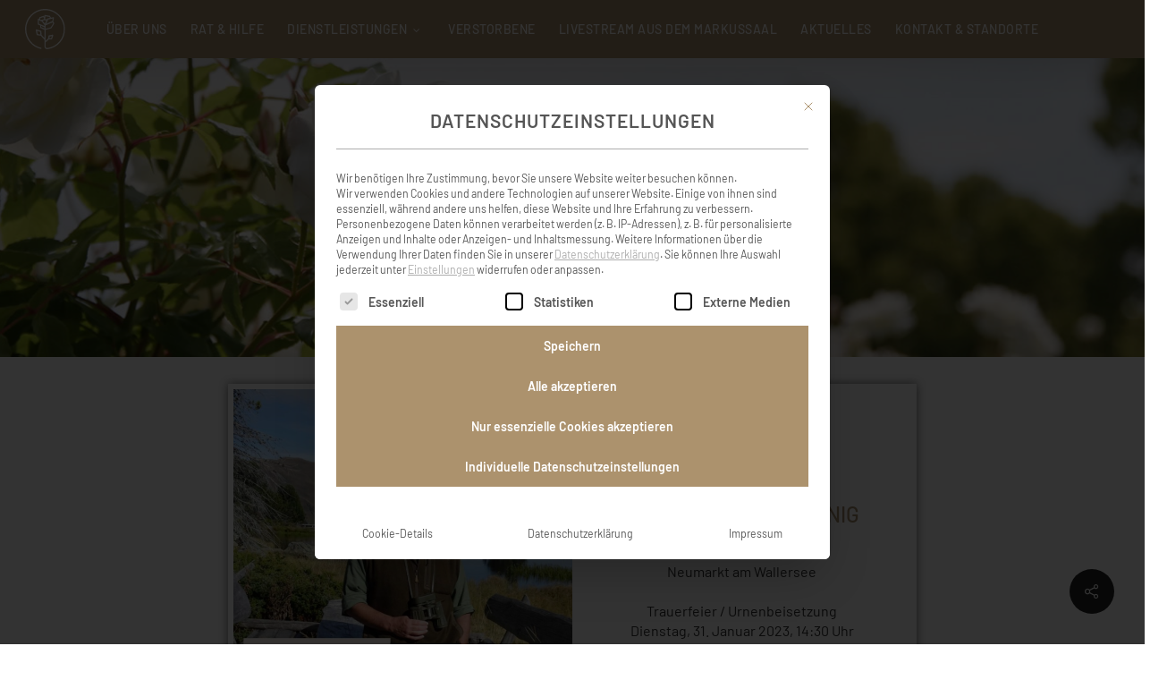

--- FILE ---
content_type: text/html; charset=UTF-8
request_url: https://www.schoosleitner.at/verstorbene/herr-nikolaus-jamnig/
body_size: 72686
content:
<!doctype html>
<html lang="de" class="no-js">
<head>
	<meta charset="UTF-8">
	<meta name="viewport" content="width=device-width, initial-scale=1, maximum-scale=1, user-scalable=0" /><meta name='robots' content='index, follow, max-image-preview:large, max-snippet:-1, max-video-preview:-1' />

	<!-- This site is optimized with the Yoast SEO plugin v26.6 - https://yoast.com/wordpress/plugins/seo/ -->
	<title>Herr Nikolaus Jamnig - Schoosleitner Bestattung I Rat und Hilfe im Trauerfall I 24h Erreichbarkeit</title>
	<meta name="description" content="Schoosleitner Bestattung – Ihr vertrauensvoller Partner im Trauerfall. Persönliche Beratung, würdevolle Abschiede und umfassende Unterstützung bei allen Bestattungsfragen. Wir sind im Trauerfall 24 Stunden erreichbar." />
	<link rel="canonical" href="https://www.schoosleitner.at/verstorbene/herr-nikolaus-jamnig/" />
	<meta property="og:locale" content="de_DE" />
	<meta property="og:type" content="article" />
	<meta property="og:title" content="Herr Nikolaus Jamnig - Schoosleitner Bestattung I Rat und Hilfe im Trauerfall I 24h Erreichbarkeit" />
	<meta property="og:description" content="Schoosleitner Bestattung – Ihr vertrauensvoller Partner im Trauerfall. Persönliche Beratung, würdevolle Abschiede und umfassende Unterstützung bei allen Bestattungsfragen. Wir sind im Trauerfall 24 Stunden erreichbar." />
	<meta property="og:url" content="https://www.schoosleitner.at/verstorbene/herr-nikolaus-jamnig/" />
	<meta property="og:site_name" content="Schoosleitner Bestattung I Rat und Hilfe im Trauerfall I 24h Erreichbarkeit" />
	<meta property="article:publisher" content="https://www.facebook.com/Schoosleitner.at/" />
	<meta property="article:modified_time" content="2023-01-17T16:59:00+00:00" />
	<meta property="og:image" content="https://www.schoosleitner.at/wp-content/uploads/Parte-Nikolaus-Jamnig_web-2-scaled.jpg" />
	<meta property="og:image:width" content="1810" />
	<meta property="og:image:height" content="2560" />
	<meta property="og:image:type" content="image/jpeg" />
	<meta name="twitter:card" content="summary_large_image" />
	<script type="application/ld+json" class="yoast-schema-graph">{"@context":"https://schema.org","@graph":[{"@type":"WebPage","@id":"https://www.schoosleitner.at/verstorbene/herr-nikolaus-jamnig/","url":"https://www.schoosleitner.at/verstorbene/herr-nikolaus-jamnig/","name":"Herr Nikolaus Jamnig - Schoosleitner Bestattung I Rat und Hilfe im Trauerfall I 24h Erreichbarkeit","isPartOf":{"@id":"https://www.schoosleitner.at/#website"},"primaryImageOfPage":{"@id":"https://www.schoosleitner.at/verstorbene/herr-nikolaus-jamnig/#primaryimage"},"image":{"@id":"https://www.schoosleitner.at/verstorbene/herr-nikolaus-jamnig/#primaryimage"},"thumbnailUrl":"https://www.schoosleitner.at/wp-content/uploads/Parte-Nikolaus-Jamnig_web-2-scaled.jpg","datePublished":"2023-01-16T18:39:48+00:00","dateModified":"2023-01-17T16:59:00+00:00","description":"Schoosleitner Bestattung – Ihr vertrauensvoller Partner im Trauerfall. Persönliche Beratung, würdevolle Abschiede und umfassende Unterstützung bei allen Bestattungsfragen. Wir sind im Trauerfall 24 Stunden erreichbar.","breadcrumb":{"@id":"https://www.schoosleitner.at/verstorbene/herr-nikolaus-jamnig/#breadcrumb"},"inLanguage":"de","potentialAction":[{"@type":"ReadAction","target":["https://www.schoosleitner.at/verstorbene/herr-nikolaus-jamnig/"]}]},{"@type":"ImageObject","inLanguage":"de","@id":"https://www.schoosleitner.at/verstorbene/herr-nikolaus-jamnig/#primaryimage","url":"https://www.schoosleitner.at/wp-content/uploads/Parte-Nikolaus-Jamnig_web-2-scaled.jpg","contentUrl":"https://www.schoosleitner.at/wp-content/uploads/Parte-Nikolaus-Jamnig_web-2-scaled.jpg","width":1810,"height":2560},{"@type":"BreadcrumbList","@id":"https://www.schoosleitner.at/verstorbene/herr-nikolaus-jamnig/#breadcrumb","itemListElement":[{"@type":"ListItem","position":1,"name":"Startseite","item":"https://www.schoosleitner.at/"},{"@type":"ListItem","position":2,"name":"Herr Nikolaus Jamnig"}]},{"@type":"WebSite","@id":"https://www.schoosleitner.at/#website","url":"https://www.schoosleitner.at/","name":"Schoosleitner Bestattung I Rat und Hilfe im Trauerfall I 24h Erreichbarkeit","description":"Wir sind im trauerfall 24 stunden für sie erreichbar","publisher":{"@id":"https://www.schoosleitner.at/#organization"},"alternateName":"Schoosleitner Bestattung","potentialAction":[{"@type":"SearchAction","target":{"@type":"EntryPoint","urlTemplate":"https://www.schoosleitner.at/?s={search_term_string}"},"query-input":{"@type":"PropertyValueSpecification","valueRequired":true,"valueName":"search_term_string"}}],"inLanguage":"de"},{"@type":"Organization","@id":"https://www.schoosleitner.at/#organization","name":"Schoosleitner Bestattung I Rat und Hilfe im Trauerfall I 24h Erreichbarkeit","url":"https://www.schoosleitner.at/","logo":{"@type":"ImageObject","inLanguage":"de","@id":"https://www.schoosleitner.at/#/schema/logo/image/","url":"https://www.schoosleitner.at/wp-content/uploads/schoosleitner-logo-signet-brown.png","contentUrl":"https://www.schoosleitner.at/wp-content/uploads/schoosleitner-logo-signet-brown.png","width":500,"height":498,"caption":"Schoosleitner Bestattung I Rat und Hilfe im Trauerfall I 24h Erreichbarkeit"},"image":{"@id":"https://www.schoosleitner.at/#/schema/logo/image/"},"sameAs":["https://www.facebook.com/Schoosleitner.at/","https://www.instagram.com/bestattung_schoosleitner/"]}]}</script>
	<!-- / Yoast SEO plugin. -->


<link rel="alternate" type="application/rss+xml" title="Schoosleitner Bestattung I Rat und Hilfe im Trauerfall I 24h Erreichbarkeit &raquo; Feed" href="https://www.schoosleitner.at/feed/" />
<link rel="alternate" type="application/rss+xml" title="Schoosleitner Bestattung I Rat und Hilfe im Trauerfall I 24h Erreichbarkeit &raquo; Kommentar-Feed" href="https://www.schoosleitner.at/comments/feed/" />
<link rel="alternate" type="application/rss+xml" title="Schoosleitner Bestattung I Rat und Hilfe im Trauerfall I 24h Erreichbarkeit &raquo; Herr Nikolaus Jamnig-Kommentar-Feed" href="https://www.schoosleitner.at/verstorbene/herr-nikolaus-jamnig/feed/" />
<link rel="alternate" title="oEmbed (JSON)" type="application/json+oembed" href="https://www.schoosleitner.at/wp-json/oembed/1.0/embed?url=https%3A%2F%2Fwww.schoosleitner.at%2Fverstorbene%2Fherr-nikolaus-jamnig%2F" />
<link rel="alternate" title="oEmbed (XML)" type="text/xml+oembed" href="https://www.schoosleitner.at/wp-json/oembed/1.0/embed?url=https%3A%2F%2Fwww.schoosleitner.at%2Fverstorbene%2Fherr-nikolaus-jamnig%2F&#038;format=xml" />
<style id='wp-img-auto-sizes-contain-inline-css' type='text/css'>
img:is([sizes=auto i],[sizes^="auto," i]){contain-intrinsic-size:3000px 1500px}
/*# sourceURL=wp-img-auto-sizes-contain-inline-css */
</style>
<link rel='stylesheet' id='all_around-css-css' href='https://www.schoosleitner.at/wp-content/plugins/all_around/css/frontend/content_slider_style.css?ver=6.9' type='text/css' media='all' />
<link rel='stylesheet' id='prettyPhoto-css-css' href='https://www.schoosleitner.at/wp-content/plugins/all_around/css/frontend/prettyPhoto.css?ver=6.9' type='text/css' media='all' />
<style id='wp-emoji-styles-inline-css' type='text/css'>

	img.wp-smiley, img.emoji {
		display: inline !important;
		border: none !important;
		box-shadow: none !important;
		height: 1em !important;
		width: 1em !important;
		margin: 0 0.07em !important;
		vertical-align: -0.1em !important;
		background: none !important;
		padding: 0 !important;
	}
/*# sourceURL=wp-emoji-styles-inline-css */
</style>
<style id='wp-block-library-inline-css' type='text/css'>
:root{--wp-block-synced-color:#7a00df;--wp-block-synced-color--rgb:122,0,223;--wp-bound-block-color:var(--wp-block-synced-color);--wp-editor-canvas-background:#ddd;--wp-admin-theme-color:#007cba;--wp-admin-theme-color--rgb:0,124,186;--wp-admin-theme-color-darker-10:#006ba1;--wp-admin-theme-color-darker-10--rgb:0,107,160.5;--wp-admin-theme-color-darker-20:#005a87;--wp-admin-theme-color-darker-20--rgb:0,90,135;--wp-admin-border-width-focus:2px}@media (min-resolution:192dpi){:root{--wp-admin-border-width-focus:1.5px}}.wp-element-button{cursor:pointer}:root .has-very-light-gray-background-color{background-color:#eee}:root .has-very-dark-gray-background-color{background-color:#313131}:root .has-very-light-gray-color{color:#eee}:root .has-very-dark-gray-color{color:#313131}:root .has-vivid-green-cyan-to-vivid-cyan-blue-gradient-background{background:linear-gradient(135deg,#00d084,#0693e3)}:root .has-purple-crush-gradient-background{background:linear-gradient(135deg,#34e2e4,#4721fb 50%,#ab1dfe)}:root .has-hazy-dawn-gradient-background{background:linear-gradient(135deg,#faaca8,#dad0ec)}:root .has-subdued-olive-gradient-background{background:linear-gradient(135deg,#fafae1,#67a671)}:root .has-atomic-cream-gradient-background{background:linear-gradient(135deg,#fdd79a,#004a59)}:root .has-nightshade-gradient-background{background:linear-gradient(135deg,#330968,#31cdcf)}:root .has-midnight-gradient-background{background:linear-gradient(135deg,#020381,#2874fc)}:root{--wp--preset--font-size--normal:16px;--wp--preset--font-size--huge:42px}.has-regular-font-size{font-size:1em}.has-larger-font-size{font-size:2.625em}.has-normal-font-size{font-size:var(--wp--preset--font-size--normal)}.has-huge-font-size{font-size:var(--wp--preset--font-size--huge)}.has-text-align-center{text-align:center}.has-text-align-left{text-align:left}.has-text-align-right{text-align:right}.has-fit-text{white-space:nowrap!important}#end-resizable-editor-section{display:none}.aligncenter{clear:both}.items-justified-left{justify-content:flex-start}.items-justified-center{justify-content:center}.items-justified-right{justify-content:flex-end}.items-justified-space-between{justify-content:space-between}.screen-reader-text{border:0;clip-path:inset(50%);height:1px;margin:-1px;overflow:hidden;padding:0;position:absolute;width:1px;word-wrap:normal!important}.screen-reader-text:focus{background-color:#ddd;clip-path:none;color:#444;display:block;font-size:1em;height:auto;left:5px;line-height:normal;padding:15px 23px 14px;text-decoration:none;top:5px;width:auto;z-index:100000}html :where(.has-border-color){border-style:solid}html :where([style*=border-top-color]){border-top-style:solid}html :where([style*=border-right-color]){border-right-style:solid}html :where([style*=border-bottom-color]){border-bottom-style:solid}html :where([style*=border-left-color]){border-left-style:solid}html :where([style*=border-width]){border-style:solid}html :where([style*=border-top-width]){border-top-style:solid}html :where([style*=border-right-width]){border-right-style:solid}html :where([style*=border-bottom-width]){border-bottom-style:solid}html :where([style*=border-left-width]){border-left-style:solid}html :where(img[class*=wp-image-]){height:auto;max-width:100%}:where(figure){margin:0 0 1em}html :where(.is-position-sticky){--wp-admin--admin-bar--position-offset:var(--wp-admin--admin-bar--height,0px)}@media screen and (max-width:600px){html :where(.is-position-sticky){--wp-admin--admin-bar--position-offset:0px}}

/*# sourceURL=wp-block-library-inline-css */
</style><style id='global-styles-inline-css' type='text/css'>
:root{--wp--preset--aspect-ratio--square: 1;--wp--preset--aspect-ratio--4-3: 4/3;--wp--preset--aspect-ratio--3-4: 3/4;--wp--preset--aspect-ratio--3-2: 3/2;--wp--preset--aspect-ratio--2-3: 2/3;--wp--preset--aspect-ratio--16-9: 16/9;--wp--preset--aspect-ratio--9-16: 9/16;--wp--preset--color--black: #000000;--wp--preset--color--cyan-bluish-gray: #abb8c3;--wp--preset--color--white: #ffffff;--wp--preset--color--pale-pink: #f78da7;--wp--preset--color--vivid-red: #cf2e2e;--wp--preset--color--luminous-vivid-orange: #ff6900;--wp--preset--color--luminous-vivid-amber: #fcb900;--wp--preset--color--light-green-cyan: #7bdcb5;--wp--preset--color--vivid-green-cyan: #00d084;--wp--preset--color--pale-cyan-blue: #8ed1fc;--wp--preset--color--vivid-cyan-blue: #0693e3;--wp--preset--color--vivid-purple: #9b51e0;--wp--preset--gradient--vivid-cyan-blue-to-vivid-purple: linear-gradient(135deg,rgb(6,147,227) 0%,rgb(155,81,224) 100%);--wp--preset--gradient--light-green-cyan-to-vivid-green-cyan: linear-gradient(135deg,rgb(122,220,180) 0%,rgb(0,208,130) 100%);--wp--preset--gradient--luminous-vivid-amber-to-luminous-vivid-orange: linear-gradient(135deg,rgb(252,185,0) 0%,rgb(255,105,0) 100%);--wp--preset--gradient--luminous-vivid-orange-to-vivid-red: linear-gradient(135deg,rgb(255,105,0) 0%,rgb(207,46,46) 100%);--wp--preset--gradient--very-light-gray-to-cyan-bluish-gray: linear-gradient(135deg,rgb(238,238,238) 0%,rgb(169,184,195) 100%);--wp--preset--gradient--cool-to-warm-spectrum: linear-gradient(135deg,rgb(74,234,220) 0%,rgb(151,120,209) 20%,rgb(207,42,186) 40%,rgb(238,44,130) 60%,rgb(251,105,98) 80%,rgb(254,248,76) 100%);--wp--preset--gradient--blush-light-purple: linear-gradient(135deg,rgb(255,206,236) 0%,rgb(152,150,240) 100%);--wp--preset--gradient--blush-bordeaux: linear-gradient(135deg,rgb(254,205,165) 0%,rgb(254,45,45) 50%,rgb(107,0,62) 100%);--wp--preset--gradient--luminous-dusk: linear-gradient(135deg,rgb(255,203,112) 0%,rgb(199,81,192) 50%,rgb(65,88,208) 100%);--wp--preset--gradient--pale-ocean: linear-gradient(135deg,rgb(255,245,203) 0%,rgb(182,227,212) 50%,rgb(51,167,181) 100%);--wp--preset--gradient--electric-grass: linear-gradient(135deg,rgb(202,248,128) 0%,rgb(113,206,126) 100%);--wp--preset--gradient--midnight: linear-gradient(135deg,rgb(2,3,129) 0%,rgb(40,116,252) 100%);--wp--preset--font-size--small: 13px;--wp--preset--font-size--medium: 20px;--wp--preset--font-size--large: 36px;--wp--preset--font-size--x-large: 42px;--wp--preset--spacing--20: 0.44rem;--wp--preset--spacing--30: 0.67rem;--wp--preset--spacing--40: 1rem;--wp--preset--spacing--50: 1.5rem;--wp--preset--spacing--60: 2.25rem;--wp--preset--spacing--70: 3.38rem;--wp--preset--spacing--80: 5.06rem;--wp--preset--shadow--natural: 6px 6px 9px rgba(0, 0, 0, 0.2);--wp--preset--shadow--deep: 12px 12px 50px rgba(0, 0, 0, 0.4);--wp--preset--shadow--sharp: 6px 6px 0px rgba(0, 0, 0, 0.2);--wp--preset--shadow--outlined: 6px 6px 0px -3px rgb(255, 255, 255), 6px 6px rgb(0, 0, 0);--wp--preset--shadow--crisp: 6px 6px 0px rgb(0, 0, 0);}:root { --wp--style--global--content-size: 1300px;--wp--style--global--wide-size: 1300px; }:where(body) { margin: 0; }.wp-site-blocks > .alignleft { float: left; margin-right: 2em; }.wp-site-blocks > .alignright { float: right; margin-left: 2em; }.wp-site-blocks > .aligncenter { justify-content: center; margin-left: auto; margin-right: auto; }:where(.is-layout-flex){gap: 0.5em;}:where(.is-layout-grid){gap: 0.5em;}.is-layout-flow > .alignleft{float: left;margin-inline-start: 0;margin-inline-end: 2em;}.is-layout-flow > .alignright{float: right;margin-inline-start: 2em;margin-inline-end: 0;}.is-layout-flow > .aligncenter{margin-left: auto !important;margin-right: auto !important;}.is-layout-constrained > .alignleft{float: left;margin-inline-start: 0;margin-inline-end: 2em;}.is-layout-constrained > .alignright{float: right;margin-inline-start: 2em;margin-inline-end: 0;}.is-layout-constrained > .aligncenter{margin-left: auto !important;margin-right: auto !important;}.is-layout-constrained > :where(:not(.alignleft):not(.alignright):not(.alignfull)){max-width: var(--wp--style--global--content-size);margin-left: auto !important;margin-right: auto !important;}.is-layout-constrained > .alignwide{max-width: var(--wp--style--global--wide-size);}body .is-layout-flex{display: flex;}.is-layout-flex{flex-wrap: wrap;align-items: center;}.is-layout-flex > :is(*, div){margin: 0;}body .is-layout-grid{display: grid;}.is-layout-grid > :is(*, div){margin: 0;}body{padding-top: 0px;padding-right: 0px;padding-bottom: 0px;padding-left: 0px;}:root :where(.wp-element-button, .wp-block-button__link){background-color: #32373c;border-width: 0;color: #fff;font-family: inherit;font-size: inherit;font-style: inherit;font-weight: inherit;letter-spacing: inherit;line-height: inherit;padding-top: calc(0.667em + 2px);padding-right: calc(1.333em + 2px);padding-bottom: calc(0.667em + 2px);padding-left: calc(1.333em + 2px);text-decoration: none;text-transform: inherit;}.has-black-color{color: var(--wp--preset--color--black) !important;}.has-cyan-bluish-gray-color{color: var(--wp--preset--color--cyan-bluish-gray) !important;}.has-white-color{color: var(--wp--preset--color--white) !important;}.has-pale-pink-color{color: var(--wp--preset--color--pale-pink) !important;}.has-vivid-red-color{color: var(--wp--preset--color--vivid-red) !important;}.has-luminous-vivid-orange-color{color: var(--wp--preset--color--luminous-vivid-orange) !important;}.has-luminous-vivid-amber-color{color: var(--wp--preset--color--luminous-vivid-amber) !important;}.has-light-green-cyan-color{color: var(--wp--preset--color--light-green-cyan) !important;}.has-vivid-green-cyan-color{color: var(--wp--preset--color--vivid-green-cyan) !important;}.has-pale-cyan-blue-color{color: var(--wp--preset--color--pale-cyan-blue) !important;}.has-vivid-cyan-blue-color{color: var(--wp--preset--color--vivid-cyan-blue) !important;}.has-vivid-purple-color{color: var(--wp--preset--color--vivid-purple) !important;}.has-black-background-color{background-color: var(--wp--preset--color--black) !important;}.has-cyan-bluish-gray-background-color{background-color: var(--wp--preset--color--cyan-bluish-gray) !important;}.has-white-background-color{background-color: var(--wp--preset--color--white) !important;}.has-pale-pink-background-color{background-color: var(--wp--preset--color--pale-pink) !important;}.has-vivid-red-background-color{background-color: var(--wp--preset--color--vivid-red) !important;}.has-luminous-vivid-orange-background-color{background-color: var(--wp--preset--color--luminous-vivid-orange) !important;}.has-luminous-vivid-amber-background-color{background-color: var(--wp--preset--color--luminous-vivid-amber) !important;}.has-light-green-cyan-background-color{background-color: var(--wp--preset--color--light-green-cyan) !important;}.has-vivid-green-cyan-background-color{background-color: var(--wp--preset--color--vivid-green-cyan) !important;}.has-pale-cyan-blue-background-color{background-color: var(--wp--preset--color--pale-cyan-blue) !important;}.has-vivid-cyan-blue-background-color{background-color: var(--wp--preset--color--vivid-cyan-blue) !important;}.has-vivid-purple-background-color{background-color: var(--wp--preset--color--vivid-purple) !important;}.has-black-border-color{border-color: var(--wp--preset--color--black) !important;}.has-cyan-bluish-gray-border-color{border-color: var(--wp--preset--color--cyan-bluish-gray) !important;}.has-white-border-color{border-color: var(--wp--preset--color--white) !important;}.has-pale-pink-border-color{border-color: var(--wp--preset--color--pale-pink) !important;}.has-vivid-red-border-color{border-color: var(--wp--preset--color--vivid-red) !important;}.has-luminous-vivid-orange-border-color{border-color: var(--wp--preset--color--luminous-vivid-orange) !important;}.has-luminous-vivid-amber-border-color{border-color: var(--wp--preset--color--luminous-vivid-amber) !important;}.has-light-green-cyan-border-color{border-color: var(--wp--preset--color--light-green-cyan) !important;}.has-vivid-green-cyan-border-color{border-color: var(--wp--preset--color--vivid-green-cyan) !important;}.has-pale-cyan-blue-border-color{border-color: var(--wp--preset--color--pale-cyan-blue) !important;}.has-vivid-cyan-blue-border-color{border-color: var(--wp--preset--color--vivid-cyan-blue) !important;}.has-vivid-purple-border-color{border-color: var(--wp--preset--color--vivid-purple) !important;}.has-vivid-cyan-blue-to-vivid-purple-gradient-background{background: var(--wp--preset--gradient--vivid-cyan-blue-to-vivid-purple) !important;}.has-light-green-cyan-to-vivid-green-cyan-gradient-background{background: var(--wp--preset--gradient--light-green-cyan-to-vivid-green-cyan) !important;}.has-luminous-vivid-amber-to-luminous-vivid-orange-gradient-background{background: var(--wp--preset--gradient--luminous-vivid-amber-to-luminous-vivid-orange) !important;}.has-luminous-vivid-orange-to-vivid-red-gradient-background{background: var(--wp--preset--gradient--luminous-vivid-orange-to-vivid-red) !important;}.has-very-light-gray-to-cyan-bluish-gray-gradient-background{background: var(--wp--preset--gradient--very-light-gray-to-cyan-bluish-gray) !important;}.has-cool-to-warm-spectrum-gradient-background{background: var(--wp--preset--gradient--cool-to-warm-spectrum) !important;}.has-blush-light-purple-gradient-background{background: var(--wp--preset--gradient--blush-light-purple) !important;}.has-blush-bordeaux-gradient-background{background: var(--wp--preset--gradient--blush-bordeaux) !important;}.has-luminous-dusk-gradient-background{background: var(--wp--preset--gradient--luminous-dusk) !important;}.has-pale-ocean-gradient-background{background: var(--wp--preset--gradient--pale-ocean) !important;}.has-electric-grass-gradient-background{background: var(--wp--preset--gradient--electric-grass) !important;}.has-midnight-gradient-background{background: var(--wp--preset--gradient--midnight) !important;}.has-small-font-size{font-size: var(--wp--preset--font-size--small) !important;}.has-medium-font-size{font-size: var(--wp--preset--font-size--medium) !important;}.has-large-font-size{font-size: var(--wp--preset--font-size--large) !important;}.has-x-large-font-size{font-size: var(--wp--preset--font-size--x-large) !important;}
/*# sourceURL=global-styles-inline-css */
</style>

<link rel='stylesheet' id='dashicons-css' href='https://www.schoosleitner.at/wp-includes/css/dashicons.min.css?ver=6.9' type='text/css' media='all' />
<link rel='stylesheet' id='essgrid-blocks-editor-css-css' href='https://www.schoosleitner.at/wp-content/plugins/essential-grid/admin/includes/builders/gutenberg/build/index.css?ver=1763456986' type='text/css' media='all' />
<link rel='stylesheet' id='wp-jquery-ui-dialog-css' href='https://www.schoosleitner.at/wp-includes/css/jquery-ui-dialog.min.css?ver=6.9' type='text/css' media='all' />
<link rel='stylesheet' id='slv-front.css-css' href='https://www.schoosleitner.at/wp-content/plugins/mccom_sl_verstorbene/inc/css/slv_front.css?ver=6.9' type='text/css' media='all' />
<link rel='stylesheet' id='font-awesome-css' href='https://www.schoosleitner.at/wp-content/plugins/post-carousel-pro/public/assets/css/font-awesome.min.css?ver=1.2.13' type='text/css' media='all' />
<link rel='stylesheet' id='elusive-icons-css' href='https://www.schoosleitner.at/wp-content/plugins/post-carousel-pro/public/assets/css/elusive-icons.min.css?ver=1.2.13' type='text/css' media='all' />
<link rel='stylesheet' id='magnific-popup-css' href='https://www.schoosleitner.at/wp-content/plugins/post-carousel-pro/public/assets/css/magnific-popup.css?ver=1.2.13' type='text/css' media='all' />
<link rel='stylesheet' id='remodal-css' href='https://www.schoosleitner.at/wp-content/plugins/post-carousel-pro/public/assets/css/remodal.css?ver=1.2.13' type='text/css' media='all' />
<link rel='stylesheet' id='bxslider-css' href='https://www.schoosleitner.at/wp-content/plugins/post-carousel-pro/public/assets/css/jquery.bxslider.min.css?ver=1.2.13' type='text/css' media='all' />
<link rel='stylesheet' id='remodal-default-theme-css' href='https://www.schoosleitner.at/wp-content/plugins/post-carousel-pro/public/assets/css/remodal-default-theme.css?ver=1.2.13' type='text/css' media='all' />
<link rel='stylesheet' id='pcpro-style-css' href='https://www.schoosleitner.at/wp-content/plugins/post-carousel-pro/public/assets/css/style.css?ver=1.2.13' type='text/css' media='all' />
<link rel='stylesheet' id='pcpro-custom-css' href='https://www.schoosleitner.at/wp-content/plugins/post-carousel-pro/public/assets/css/custom.css?ver=1.2.13' type='text/css' media='all' />
<link rel='stylesheet' id='pcpro-responsive-css' href='https://www.schoosleitner.at/wp-content/plugins/post-carousel-pro/public/assets/css/responsive.css?ver=1.2.13' type='text/css' media='all' />
<link rel='stylesheet' id='salient-social-css' href='https://www.schoosleitner.at/wp-content/plugins/salient-social/css/style.css?ver=1.2.6' type='text/css' media='all' />
<style id='salient-social-inline-css' type='text/css'>

  .sharing-default-minimal .nectar-love.loved,
  body .nectar-social[data-color-override="override"].fixed > a:before, 
  body .nectar-social[data-color-override="override"].fixed .nectar-social-inner a,
  .sharing-default-minimal .nectar-social[data-color-override="override"] .nectar-social-inner a:hover,
  .nectar-social.vertical[data-color-override="override"] .nectar-social-inner a:hover {
    background-color: #222222;
  }
  .nectar-social.hover .nectar-love.loved,
  .nectar-social.hover > .nectar-love-button a:hover,
  .nectar-social[data-color-override="override"].hover > div a:hover,
  #single-below-header .nectar-social[data-color-override="override"].hover > div a:hover,
  .nectar-social[data-color-override="override"].hover .share-btn:hover,
  .sharing-default-minimal .nectar-social[data-color-override="override"] .nectar-social-inner a {
    border-color: #222222;
  }
  #single-below-header .nectar-social.hover .nectar-love.loved i,
  #single-below-header .nectar-social.hover[data-color-override="override"] a:hover,
  #single-below-header .nectar-social.hover[data-color-override="override"] a:hover i,
  #single-below-header .nectar-social.hover .nectar-love-button a:hover i,
  .nectar-love:hover i,
  .hover .nectar-love:hover .total_loves,
  .nectar-love.loved i,
  .nectar-social.hover .nectar-love.loved .total_loves,
  .nectar-social.hover .share-btn:hover, 
  .nectar-social[data-color-override="override"].hover .nectar-social-inner a:hover,
  .nectar-social[data-color-override="override"].hover > div:hover span,
  .sharing-default-minimal .nectar-social[data-color-override="override"] .nectar-social-inner a:not(:hover) i,
  .sharing-default-minimal .nectar-social[data-color-override="override"] .nectar-social-inner a:not(:hover) {
    color: #222222;
  }
/*# sourceURL=salient-social-inline-css */
</style>
<link rel='stylesheet' id='wppopups-base-css' href='https://www.schoosleitner.at/wp-content/plugins/wp-popups-lite/src/assets/css/wppopups-base.css?ver=2.2.0.3' type='text/css' media='all' />
<link rel='stylesheet' id='mccom-fonts-css' href='https://www.schoosleitner.at/wp-content/themes/salient-child/fonts.css?ver=6.9' type='text/css' media='all' />
<link rel='stylesheet' id='salient-grid-system-css' href='https://www.schoosleitner.at/wp-content/themes/salient/css/build/grid-system.css?ver=18.0.2' type='text/css' media='all' />
<link rel='stylesheet' id='main-styles-css' href='https://www.schoosleitner.at/wp-content/themes/salient/css/build/style.css?ver=18.0.2' type='text/css' media='all' />
<link rel='stylesheet' id='nectar-header-layout-centered-menu-css' href='https://www.schoosleitner.at/wp-content/themes/salient/css/build/header/header-layout-centered-menu.css?ver=18.0.2' type='text/css' media='all' />
<link rel='stylesheet' id='nectar-header-megamenu-css' href='https://www.schoosleitner.at/wp-content/themes/salient/css/build/header/header-megamenu.css?ver=18.0.2' type='text/css' media='all' />
<link rel='stylesheet' id='nectar-header-perma-transparent-css' href='https://www.schoosleitner.at/wp-content/themes/salient/css/build/header/header-perma-transparent.css?ver=18.0.2' type='text/css' media='all' />
<link rel='stylesheet' id='nectar-single-styles-css' href='https://www.schoosleitner.at/wp-content/themes/salient/css/build/single.css?ver=18.0.2' type='text/css' media='all' />
<link rel='stylesheet' id='nectar-element-wpb-column-border-css' href='https://www.schoosleitner.at/wp-content/themes/salient/css/build/elements/element-wpb-column-border.css?ver=18.0.2' type='text/css' media='all' />
<link rel='stylesheet' id='responsive-css' href='https://www.schoosleitner.at/wp-content/themes/salient/css/build/responsive.css?ver=18.0.2' type='text/css' media='all' />
<link rel='stylesheet' id='skin-original-css' href='https://www.schoosleitner.at/wp-content/themes/salient/css/build/skin-original.css?ver=18.0.2' type='text/css' media='all' />
<link rel='stylesheet' id='salient-wp-menu-dynamic-css' href='https://www.schoosleitner.at/wp-content/uploads/salient/menu-dynamic.css?ver=97934' type='text/css' media='all' />
<link rel='stylesheet' id='borlabs-cookie-custom-css' href='https://www.schoosleitner.at/wp-content/cache/borlabs-cookie/1/borlabs-cookie-1-de.css?ver=3.3.22-123' type='text/css' media='all' />
<link rel='stylesheet' id='calendarizeit-css' href='https://www.schoosleitner.at/wp-content/plugins/calendarize-it/css/frontend.min.css?ver=4.0.8.6' type='text/css' media='all' />
<link rel='stylesheet' id='rhc-last-minue-css' href='https://www.schoosleitner.at/wp-content/plugins/calendarize-it/css/last_minute_fixes.css?ver=1.1.1' type='text/css' media='all' />
<link rel='stylesheet' id='dynamic-css-css' href='https://www.schoosleitner.at/wp-content/uploads/salient/salient-dynamic-styles-multi-id-1.css?ver=1761' type='text/css' media='all' />
<style id='dynamic-css-inline-css' type='text/css'>
#header-space{background-color:#ffffff}@media only screen and (min-width:1000px){body #ajax-content-wrap.no-scroll{min-height:calc(100vh - 65px);height:calc(100vh - 65px)!important;}}@media only screen and (min-width:1000px){#page-header-wrap.fullscreen-header,#page-header-wrap.fullscreen-header #page-header-bg,html:not(.nectar-box-roll-loaded) .nectar-box-roll > #page-header-bg.fullscreen-header,.nectar_fullscreen_zoom_recent_projects,#nectar_fullscreen_rows:not(.afterLoaded) > div{height:calc(100vh - 64px);}.wpb_row.vc_row-o-full-height.top-level,.wpb_row.vc_row-o-full-height.top-level > .col.span_12{min-height:calc(100vh - 64px);}html:not(.nectar-box-roll-loaded) .nectar-box-roll > #page-header-bg.fullscreen-header{top:65px;}.nectar-slider-wrap[data-fullscreen="true"]:not(.loaded),.nectar-slider-wrap[data-fullscreen="true"]:not(.loaded) .swiper-container{height:calc(100vh - 63px)!important;}.admin-bar .nectar-slider-wrap[data-fullscreen="true"]:not(.loaded),.admin-bar .nectar-slider-wrap[data-fullscreen="true"]:not(.loaded) .swiper-container{height:calc(100vh - 63px - 32px)!important;}}.admin-bar[class*="page-template-template-no-header"] .wpb_row.vc_row-o-full-height.top-level,.admin-bar[class*="page-template-template-no-header"] .wpb_row.vc_row-o-full-height.top-level > .col.span_12{min-height:calc(100vh - 32px);}body[class*="page-template-template-no-header"] .wpb_row.vc_row-o-full-height.top-level,body[class*="page-template-template-no-header"] .wpb_row.vc_row-o-full-height.top-level > .col.span_12{min-height:100vh;}@media only screen and (max-width:999px){.using-mobile-browser #nectar_fullscreen_rows:not(.afterLoaded):not([data-mobile-disable="on"]) > div{height:calc(100vh - 116px);}.using-mobile-browser .wpb_row.vc_row-o-full-height.top-level,.using-mobile-browser .wpb_row.vc_row-o-full-height.top-level > .col.span_12,[data-permanent-transparent="1"].using-mobile-browser .wpb_row.vc_row-o-full-height.top-level,[data-permanent-transparent="1"].using-mobile-browser .wpb_row.vc_row-o-full-height.top-level > .col.span_12{min-height:calc(100vh - 116px);}html:not(.nectar-box-roll-loaded) .nectar-box-roll > #page-header-bg.fullscreen-header,.nectar_fullscreen_zoom_recent_projects,.nectar-slider-wrap[data-fullscreen="true"]:not(.loaded),.nectar-slider-wrap[data-fullscreen="true"]:not(.loaded) .swiper-container,#nectar_fullscreen_rows:not(.afterLoaded):not([data-mobile-disable="on"]) > div{height:calc(100vh - 63px);}.wpb_row.vc_row-o-full-height.top-level,.wpb_row.vc_row-o-full-height.top-level > .col.span_12{min-height:calc(100vh - 63px);}body[data-transparent-header="false"] #ajax-content-wrap.no-scroll{min-height:calc(100vh - 63px);height:calc(100vh - 63px);}}body .container-wrap .wpb_row[data-column-margin="none"]:not(.full-width-section):not(.full-width-content),html body .wpb_row[data-column-margin="none"]:not(.full-width-section):not(.full-width-content){margin-bottom:0;}body .container-wrap .vc_row-fluid[data-column-margin="none"] > .span_12,html body .vc_row-fluid[data-column-margin="none"] > .span_12,body .container-wrap .vc_row-fluid[data-column-margin="none"] .full-page-inner > .container > .span_12,body .container-wrap .vc_row-fluid[data-column-margin="none"] .full-page-inner > .span_12{margin-left:0;margin-right:0;}body .container-wrap .vc_row-fluid[data-column-margin="none"] .wpb_column:not(.child_column),body .container-wrap .inner_row[data-column-margin="none"] .child_column,html body .vc_row-fluid[data-column-margin="none"] .wpb_column:not(.child_column),html body .inner_row[data-column-margin="none"] .child_column{padding-left:0;padding-right:0;}.wpb_column.border_top_desktop_1px > .vc_column-inner,.wpb_column.border_top_desktop_1px > .n-sticky > .vc_column-inner{border-top-width:1px;}.wpb_column.border_color_ac926d > .vc_column-inner,.wpb_column.border_color_ac926d > .n-sticky > .vc_column-inner{border-color:#ac926d;}.wpb_column.border_style_solid > .vc_column-inner,.wpb_column.border_style_solid > .n-sticky > .vc_column-inner{border-style:solid;}.nectar_icon_wrap i{vertical-align:middle;top:0;}.nectar_icon_wrap i[class*="nectar-brands"]{display:inline-block;}.wpb_wrapper > .nectar_icon_wrap{margin-bottom:0;}.nectar_icon_wrap i{transition:color .25s ease;}.nectar_icon_wrap path{transition:fill .25s ease;}.nectar-pulsate i{display:block;border-radius:200px;background-color:currentColor;position:relative;}.nectar-pulsate i:after{display:block;position:absolute;top:50%;left:50%;content:"";width:100%;height:100%;margin:-50% auto auto -50%;-webkit-transform-origin:50% 50%;transform-origin:50% 50%;border-radius:50%;background-color:currentColor;opacity:1;z-index:11;pointer-events:none;animation:nectar_pulsate 2s cubic-bezier(.2,1,.2,1) infinite;}@keyframes nectar_pulsate{0%{opacity:0.6;transform:scale(1);}100%{opacity:0;transform:scale(3);}}.nectar_icon_wrap[data-style*="default"][data-color*="extra-color-gradient"] .nectar_icon i{border-radius:0!important;text-align:center;}.nectar_icon_wrap[data-style*="default"][data-color*="extra-color-gradient"] .nectar_icon i:before{vertical-align:top;}.nectar_icon_wrap[data-style*="default"][data-color*="extra-color-gradient"] .nectar_icon i[class*="fa-"],.nectar_icon_wrap[data-style*="default"][data-color*="extra-color-gradient"] .nectar_icon i[class^="icon-"]{vertical-align:baseline;}.screen-reader-text,.nectar-skip-to-content:not(:focus){border:0;clip:rect(1px,1px,1px,1px);clip-path:inset(50%);height:1px;margin:-1px;overflow:hidden;padding:0;position:absolute!important;width:1px;word-wrap:normal!important;}.row .col img:not([srcset]){width:auto;}.row .col img.img-with-animation.nectar-lazy:not([srcset]){width:100%;}
.rhc{
    display:none;
}

.mccom-menu-24h {
    position: fixed !important;
    right: 10px;
    padding-top: 25px !important;
}
body:not([data-header-format="left-header"]) #top .sf-menu li ul, #top nav > ul > .megamenu > .sub-menu{
    background-color: rgba(172, 146, 109, 0.9) !important;
}
.minimal-light .esg-filterbutton, .minimal-light .esg-navigationbutton, .minimal-light .esg-sortbutton, .minimal-light .esg-cartbutton a {
    color: #ab926f !important;
    background: #fff !important;
}
.minimal-light .esg-navigationbutton * {
    color: #ab926f !important;
}
.minimal-light .esg-navigationbutton:hover, .minimal-light .esg-filterbutton:hover, .minimal-light .esg-sortbutton:hover, .minimal-light .esg-sortbutton-order:hover, .minimal-light .esg-cartbutton a:hover, .minimal-light .esg-filterbutton.selected {
    box-shadow: 0px 0px 0px 0px rgba(0,0,0,0.0);
    border: 1px solid #ab926f !important;
}
@media (max-width: 1200px){
 #custom_html-3, #custom_html-2 {
    display:none !important;
 }
}
.mccom-icon-location{
    display: none;
}
#mccom_contact {
    display: flex;
    flex-direction: column;
}
#mccom_footer_box_location{
    font-size: 13px;
    text-align: center !important;
}
.mccom-footer-box-3{
    text-align: center !important;
}
@media (min-width: 1200px){
    #mccom_row .wpb_wrapper {
        display: flex;
        justify-content: space-around;
        align-items: center;
    }
    #mccom_footer_box_location .wpb_wrapper {
        display: block;
    }
    #mccom_contact {
        order: 1;
        flex-direction: row;
    }
    #mccom-footer-logo {
        order: 3;
    }
    #mccom-footer-siegel{
        order: 2;
    }
    #mccom_footer_box_location {
        order: 4;
        display: flex;
    }
    .mccom-footer-box-3{
        display: flex;
    }
    .mccom-icon-location{
        display: block;
        width:40px !important;
    }
    .mccom_privacy_policy{
        order: 5;
        margin-bottom: 24px !important;
    }
    #mccom_footer-icon{
        order: 6;
    }
}
.mccom_megamenu_icon a {
    display: inline-block !important;
}
/* Fix Font size for team slider - 22.08.2023 */
#all_around_slider_1 .circle_slider_text_wrapper .content_slider_text_block_wrap h3 {
    font-size: 24px !important;
    font-family: "Barlow" !important;
}
/* Fix Verstorbene Container - 22.08.2023 */
.slv-verstorbene-container {
    margin-top: 0 !important;
    top: 30px !important;
}
/* Remove "Close" Text on X Button - Verstorbene Ansicht - 22.08.2023 */
.ui-dialog .ui-dialog-titlebar-close {
    font-size: 0 !important;
}
/* Mega Menu Fix - Dienstleitungen - LL - 18.11.2025 */
#menu-item-7543 ul.sub-menu {
    align-items: center;
    display: flex !important;
}
#menu-item-7543 ul.sub-menu li {
    height: 157px;
}
/*# sourceURL=dynamic-css-inline-css */
</style>
<link rel='stylesheet' id='tp-fontello-css' href='https://www.schoosleitner.at/wp-content/plugins/essential-grid/public/assets/font/fontello/css/fontello.css?ver=3.1.9.4' type='text/css' media='all' />
<link rel='stylesheet' id='esg-plugin-settings-css' href='https://www.schoosleitner.at/wp-content/plugins/essential-grid/public/assets/css/settings.css?ver=3.1.9.4' type='text/css' media='all' />
<link rel='stylesheet' id='salient-child-style-css' href='https://www.schoosleitner.at/wp-content/themes/salient-child/style.css?ver=18.0.2' type='text/css' media='all' />
<script type="text/javascript" src="https://www.schoosleitner.at/wp-includes/js/jquery/jquery.min.js?ver=3.7.1" id="jquery-core-js"></script>
<script type="text/javascript" src="https://www.schoosleitner.at/wp-includes/js/jquery/jquery-migrate.min.js?ver=3.4.1" id="jquery-migrate-js"></script>
<script type="text/javascript" src="https://www.schoosleitner.at/wp-content/plugins/all_around/js/frontend/jquery.content_slider.min.js?ver=6.9" id="all_around-js-js"></script>
<script type="text/javascript" src="https://www.schoosleitner.at/wp-content/plugins/all_around/js/frontend/jquery.mousewheel.js?ver=6.9" id="jQuery-mousewheel-js"></script>
<script type="text/javascript" src="https://www.schoosleitner.at/wp-content/plugins/all_around/js/frontend/jquery.prettyPhoto.js?ver=6.9" id="jQuery-prettyPhoto-js"></script>
<script type="text/javascript" src="https://www.schoosleitner.at/wp-content/plugins/all_around/js/frontend/jquery.additional_content.js?ver=6.9" id="all_around-additional-js"></script>
<script type="text/javascript" src="https://www.schoosleitner.at/wp-content/plugins/all_around/js/frontend/jquery.animate-colors.js?ver=6.9" id="all_around-animate-colors-js"></script>
<script data-no-optimize="1" data-no-minify="1" data-cfasync="false" type="text/javascript" src="https://www.schoosleitner.at/wp-content/cache/borlabs-cookie/1/borlabs-cookie-config-de.json.js?ver=3.3.22-131" id="borlabs-cookie-config-js"></script>
<script data-no-optimize="1" data-no-minify="1" data-cfasync="false" type="text/javascript" src="https://www.schoosleitner.at/wp-content/plugins/borlabs-cookie/assets/javascript/borlabs-cookie-prioritize.min.js?ver=3.3.22" id="borlabs-cookie-prioritize-js"></script>
<script type="text/javascript" id="tp-tools-js-before">
/* <![CDATA[ */
window.ESG ??={};ESG.E ??={};ESG.E.site_url='https://www.schoosleitner.at';ESG.E.plugin_url='https://www.schoosleitner.at/wp-content/plugins/essential-grid/';ESG.E.ajax_url='https://www.schoosleitner.at/wp-admin/admin-ajax.php';ESG.E.nonce='1be4fc3183';ESG.E.tptools=true;ESG.E.waitTptFunc ??=[];ESG.F ??={};ESG.F.waitTpt=() =>{if ( typeof jQuery==='undefined' ||!window?._tpt?.regResource ||!ESG?.E?.plugin_url ||(!ESG.E.tptools && !window?.SR7?.E?.plugin_url) ) return setTimeout(ESG.F.waitTpt,29);if (!window._tpt.gsap) window._tpt.regResource({id:'tpgsap',url:ESG.E.tptools && ESG.E.plugin_url+'/public/assets/js/libs/tpgsap.js' ||SR7.E.plugin_url + 'public/js/libs/tpgsap.js'});_tpt.checkResources(['tpgsap']).then(() =>{if (window.tpGS && !_tpt?.Back){_tpt.eases=tpGS.eases;Object.keys(_tpt.eases).forEach((e) => {_tpt[e] ===undefined && (_tpt[e]=tpGS[e])});}ESG.E.waitTptFunc.forEach((f) =>{typeof f ==='function' && f();});ESG.E.waitTptFunc=[];});}
//# sourceURL=tp-tools-js-before
/* ]]> */
</script>
<script type="text/javascript" src="https://www.schoosleitner.at/wp-content/plugins/essential-grid/public/assets/js/libs/tptools.js?ver=6.7.36" id="tp-tools-js" async="async" data-wp-strategy="async"></script>
<script></script><link rel="https://api.w.org/" href="https://www.schoosleitner.at/wp-json/" /><link rel="EditURI" type="application/rsd+xml" title="RSD" href="https://www.schoosleitner.at/xmlrpc.php?rsd" />
<meta name="generator" content="WordPress 6.9" />
<link rel='shortlink' href='https://www.schoosleitner.at/?p=44158' />
<script type="text/javascript"> var root = document.getElementsByTagName( "html" )[0]; root.setAttribute( "class", "js" ); </script><script data-borlabs-cookie-script-blocker-ignore>
if ('0' === '1' && ('0' === '1' || '1' === '1')) {
    window['gtag_enable_tcf_support'] = true;
}
window.dataLayer = window.dataLayer || [];
if (typeof gtag !== 'function') {
    function gtag() {
        dataLayer.push(arguments);
    }
}
gtag('set', 'developer_id.dYjRjMm', true);
if ('0' === '1' || '1' === '1') {
    if (window.BorlabsCookieGoogleConsentModeDefaultSet !== true) {
        let getCookieValue = function (name) {
            return document.cookie.match('(^|;)\\s*' + name + '\\s*=\\s*([^;]+)')?.pop() || '';
        };
        let cookieValue = getCookieValue('borlabs-cookie-gcs');
        let consentsFromCookie = {};
        if (cookieValue !== '') {
            consentsFromCookie = JSON.parse(decodeURIComponent(cookieValue));
        }
        let defaultValues = {
            'ad_storage': 'denied',
            'ad_user_data': 'denied',
            'ad_personalization': 'denied',
            'analytics_storage': 'denied',
            'functionality_storage': 'denied',
            'personalization_storage': 'denied',
            'security_storage': 'denied',
            'wait_for_update': 500,
        };
        gtag('consent', 'default', { ...defaultValues, ...consentsFromCookie });
    }
    window.BorlabsCookieGoogleConsentModeDefaultSet = true;
    let borlabsCookieConsentChangeHandler = function () {
        window.dataLayer = window.dataLayer || [];
        if (typeof gtag !== 'function') { function gtag(){dataLayer.push(arguments);} }

        let getCookieValue = function (name) {
            return document.cookie.match('(^|;)\\s*' + name + '\\s*=\\s*([^;]+)')?.pop() || '';
        };
        let cookieValue = getCookieValue('borlabs-cookie-gcs');
        let consentsFromCookie = {};
        if (cookieValue !== '') {
            consentsFromCookie = JSON.parse(decodeURIComponent(cookieValue));
        }

        consentsFromCookie.analytics_storage = BorlabsCookie.Consents.hasConsent('google-analytics') ? 'granted' : 'denied';

        BorlabsCookie.CookieLibrary.setCookie(
            'borlabs-cookie-gcs',
            JSON.stringify(consentsFromCookie),
            BorlabsCookie.Settings.automaticCookieDomainAndPath.value ? '' : BorlabsCookie.Settings.cookieDomain.value,
            BorlabsCookie.Settings.cookiePath.value,
            BorlabsCookie.Cookie.getPluginCookie().expires,
            BorlabsCookie.Settings.cookieSecure.value,
            BorlabsCookie.Settings.cookieSameSite.value
        );
    }
    document.addEventListener('borlabs-cookie-consent-saved', borlabsCookieConsentChangeHandler);
    document.addEventListener('borlabs-cookie-handle-unblock', borlabsCookieConsentChangeHandler);
}
if ('0' === '1') {
    gtag("js", new Date());
    gtag("config", "UA-155383874-1", {"anonymize_ip": true});

    (function (w, d, s, i) {
        var f = d.getElementsByTagName(s)[0],
            j = d.createElement(s);
        j.async = true;
        j.src =
            "https://www.googletagmanager.com/gtag/js?id=" + i;
        f.parentNode.insertBefore(j, f);
    })(window, document, "script", "UA-155383874-1");
}
</script><meta name="generator" content="Powered by WPBakery Page Builder - drag and drop page builder for WordPress."/>
<link rel="icon" href="https://www.schoosleitner.at/wp-content/uploads/cropped-schoosleitner-logo-signet-brown-150x150.png" sizes="32x32" />
<link rel="icon" href="https://www.schoosleitner.at/wp-content/uploads/cropped-schoosleitner-logo-signet-brown-300x300.png" sizes="192x192" />
<link rel="apple-touch-icon" href="https://www.schoosleitner.at/wp-content/uploads/cropped-schoosleitner-logo-signet-brown-300x300.png" />
<meta name="msapplication-TileImage" content="https://www.schoosleitner.at/wp-content/uploads/cropped-schoosleitner-logo-signet-brown-300x300.png" />
<noscript><style> .wpb_animate_when_almost_visible { opacity: 1; }</style></noscript><meta property="og:title" content="Herr Nikolaus Jamnig" />
<meta property="og:description" content="" />
<link rel='stylesheet' id='js_composer_front-css' href='https://www.schoosleitner.at/wp-content/themes/salient/css/build/plugins/js_composer.css?ver=18.0.2' type='text/css' media='all' />
<link data-pagespeed-no-defer data-nowprocket data-wpacu-skip data-no-optimize data-noptimize rel='stylesheet' id='main-styles-non-critical-css' href='https://www.schoosleitner.at/wp-content/themes/salient/css/build/style-non-critical.css?ver=18.0.2' type='text/css' media='all' />
<link data-pagespeed-no-defer data-nowprocket data-wpacu-skip data-no-optimize data-noptimize rel='stylesheet' id='fancyBox-css' href='https://www.schoosleitner.at/wp-content/themes/salient/css/build/plugins/jquery.fancybox.css?ver=3.3.1' type='text/css' media='all' />
<link data-pagespeed-no-defer data-nowprocket data-wpacu-skip data-no-optimize data-noptimize rel='stylesheet' id='nectar-ocm-core-css' href='https://www.schoosleitner.at/wp-content/themes/salient/css/build/off-canvas/core.css?ver=18.0.2' type='text/css' media='all' />
<link data-pagespeed-no-defer data-nowprocket data-wpacu-skip data-no-optimize data-noptimize rel='stylesheet' id='nectar-ocm-slide-out-right-hover-css' href='https://www.schoosleitner.at/wp-content/themes/salient/css/build/off-canvas/slide-out-right-hover.css?ver=18.0.2' type='text/css' media='all' />
</head><body class="wp-singular verstorbene-template-default single single-verstorbene postid-44158 wp-theme-salient wp-child-theme-salient-child original wpb-js-composer js-comp-ver-8.6.1 vc_responsive" data-footer-reveal="false" data-footer-reveal-shadow="none" data-header-format="centered-menu" data-body-border="off" data-boxed-style="" data-header-breakpoint="1000" data-dropdown-style="minimal" data-cae="easeOutCubic" data-cad="750" data-megamenu-width="full-width" data-aie="none" data-ls="fancybox" data-apte="standard" data-hhun="0" data-fancy-form-rcs="default" data-form-style="default" data-form-submit="regular" data-is="minimal" data-button-style="default" data-user-account-button="false" data-flex-cols="true" data-col-gap="default" data-header-inherit-rc="true" data-header-search="false" data-animated-anchors="true" data-ajax-transitions="false" data-full-width-header="true" data-slide-out-widget-area="true" data-slide-out-widget-area-style="slide-out-from-right-hover" data-user-set-ocm="off" data-loading-animation="none" data-bg-header="false" data-responsive="1" data-ext-responsive="true" data-ext-padding="90" data-header-resize="0" data-header-color="custom" data-cart="false" data-remove-m-parallax="" data-remove-m-video-bgs="" data-m-animate="0" data-force-header-trans-color="light" data-smooth-scrolling="0" data-permanent-transparent="false" >
	
	<script type="text/javascript">
	 (function(window, document) {

		document.documentElement.classList.remove("no-js");

		if(navigator.userAgent.match(/(Android|iPod|iPhone|iPad|BlackBerry|IEMobile|Opera Mini)/)) {
			document.body.className += " using-mobile-browser mobile ";
		}
		if(navigator.userAgent.match(/Mac/) && navigator.maxTouchPoints && navigator.maxTouchPoints > 2) {
			document.body.className += " using-ios-device ";
		}

		if( !("ontouchstart" in window) ) {

			var body = document.querySelector("body");
			var winW = window.innerWidth;
			var bodyW = body.clientWidth;

			if (winW > bodyW + 4) {
				body.setAttribute("style", "--scroll-bar-w: " + (winW - bodyW - 4) + "px");
			} else {
				body.setAttribute("style", "--scroll-bar-w: 0px");
			}
		}

	 })(window, document);
   </script><nav aria-label="Skip links" class="nectar-skip-to-content-wrap"><a href="#ajax-content-wrap" class="nectar-skip-to-content">Skip to main content</a></nav>	
	<div id="header-space"  data-header-mobile-fixed='1'></div> 
	
		<div id="header-outer" data-has-menu="true" data-has-buttons="no" data-header-button_style="default" data-using-pr-menu="false" data-mobile-fixed="1" data-ptnm="false" data-lhe="animated_underline" data-user-set-bg="#ac926d" data-format="centered-menu" data-permanent-transparent="false" data-megamenu-rt="1" data-remove-fixed="0" data-header-resize="0" data-cart="false" data-transparency-option="" data-box-shadow="large" data-shrink-num="6" data-using-secondary="0" data-using-logo="1" data-logo-height="45" data-m-logo-height="40" data-padding="10" data-full-width="true" data-condense="false" >
		
<div id="search-outer" class="nectar">
	<div id="search">
		<div class="container">
			 <div id="search-box">
				 <div class="inner-wrap">
					 <div class="col span_12">
						  <form role="search" action="https://www.schoosleitner.at/" method="GET">
															<input type="text" name="s"  value="Start Typing..." aria-label="Search" data-placeholder="Start Typing..." />
							
						
						<button aria-label="Search" class="search-box__button" type="submit">Search</button>						</form>
					</div><!--/span_12-->
				</div><!--/inner-wrap-->
			 </div><!--/search-box-->
			 <div id="close"><a href="#" role="button"><span class="screen-reader-text">Close Search</span>
				<span class="icon-salient-x" aria-hidden="true"></span>				 </a></div>
		 </div><!--/container-->
	</div><!--/search-->
</div><!--/search-outer-->

<header id="top" role="banner" aria-label="Main Menu">
		<div class="container">
		<div class="row">
			<div class="col span_3">
								<a id="logo" href="https://www.schoosleitner.at" data-supplied-ml-starting-dark="true" data-supplied-ml-starting="true" data-supplied-ml="true" class="disable-opacity-transition">
					<img class="stnd skip-lazy default-logo" width="" height="" alt="Schoosleitner Bestattung I Rat und Hilfe im Trauerfall I 24h Erreichbarkeit" src="https://www.schoosleitner.at/wp-content/uploads/schoosleitner-logo-signet.svg" srcset="https://www.schoosleitner.at/wp-content/uploads/schoosleitner-logo-signet.svg 1x, https://www.schoosleitner.at/wp-content/uploads/schoosleitner-logo-signet.svg 2x" /><img class="mobile-only-logo skip-lazy" alt="Schoosleitner Bestattung I Rat und Hilfe im Trauerfall I 24h Erreichbarkeit" width="" height="" src="https://www.schoosleitner.at/wp-content/uploads/schoosleitner-logo-signet.svg" />				</a>
							</div><!--/span_3-->

			<div class="col span_9 col_last">
									<div class="nectar-mobile-only mobile-header"><div class="inner"></div></div>
													<div class="slide-out-widget-area-toggle mobile-icon slide-out-from-right-hover" data-custom-color="false" data-icon-animation="simple-transform">
						<div> <a href="#slide-out-widget-area" role="button" aria-label="Navigation Menu" aria-expanded="false" class="closed">
							<span class="screen-reader-text">Menu</span><span aria-hidden="true"> <i class="lines-button x2"> <i class="lines"></i> </i> </span>						</a></div>
					</div>
				
									<nav aria-label="Main Menu">
													<ul class="sf-menu">
								<li id="menu-item-7486" class="mccom-mobile-logo menu-item menu-item-type-custom menu-item-object-custom menu-item-has-icon menu-item-hidden-text nectar-regular-menu-item menu-item-7486"><a href="#"><img width="500" height="498" src="https://www.schoosleitner.at/wp-content/uploads/schoosleitner-logo-signet-brown.png" class="nectar-menu-icon-img" alt="Schoosleitner Bestattung Signet" decoding="async" srcset="https://www.schoosleitner.at/wp-content/uploads/schoosleitner-logo-signet-brown.png 500w, https://www.schoosleitner.at/wp-content/uploads/schoosleitner-logo-signet-brown-300x300.png 300w, https://www.schoosleitner.at/wp-content/uploads/schoosleitner-logo-signet-brown-150x150.png 150w" sizes="(max-width: 500px) 100vw, 500px" /><span class="menu-title-text">mobile-logo</span></a></li>
<li id="menu-item-7225" class="menu-item menu-item-type-post_type menu-item-object-page nectar-regular-menu-item menu-item-7225"><a href="https://www.schoosleitner.at/ueber-uns/"><span class="menu-title-text">Über Uns</span></a></li>
<li id="menu-item-7224" class="menu-item menu-item-type-post_type menu-item-object-page nectar-regular-menu-item menu-item-7224"><a href="https://www.schoosleitner.at/rat-hilfe/"><span class="menu-title-text">Rat &#038; Hilfe</span></a></li>
<li id="menu-item-7543" class="megamenu columns-4 menu-item menu-item-type-post_type menu-item-object-page menu-item-has-children nectar-regular-menu-item sf-with-ul menu-item-7543"><a href="https://www.schoosleitner.at/dienstleistungen/" aria-haspopup="true" aria-expanded="false"><span class="menu-title-text">Dienstleistungen</span><span class="sf-sub-indicator"><i class="fa fa-angle-down icon-in-menu" aria-hidden="true"></i></span></a>
<ul class="sub-menu">
	<li id="menu-item-7223" class="mccom_megamenu_icon menu-item menu-item-type-post_type menu-item-object-page menu-item-has-icon nectar-regular-menu-item menu-item-7223"><a href="https://www.schoosleitner.at/dienstleistungen/organisation/"><img src="data:image/svg+xml;charset=utf-8,%3Csvg%20xmlns%3D'http%3A%2F%2Fwww.w3.org%2F2000%2Fsvg'%20viewBox%3D'0%200%20400%20400'%2F%3E" class="nectar-menu-icon-img" alt="Organisation" width="400" height="400" data-menu-img-src="https://www.schoosleitner.at/wp-content/uploads/icon-organisation-1-wh.png" /><span class="menu-title-text"><h300>Organisation</h300><h301><br><br> Im akuten Trauerfall, aber auch bei der Vorsorge fällt viel Organisatorisches an. All das übernehmen wir für Sie. Neben Erd- und Feuerbestattungen sowie der Abschiednahme bieten wir weitere Tätigkeiten an.</h301></span></a></li>
	<li id="menu-item-7222" class="mccom_megamenu_icon menu-item menu-item-type-post_type menu-item-object-page menu-item-has-icon nectar-regular-menu-item menu-item-7222"><a href="https://www.schoosleitner.at/dienstleistungen/bestattungsarten/"><img src="data:image/svg+xml;charset=utf-8,%3Csvg%20xmlns%3D'http%3A%2F%2Fwww.w3.org%2F2000%2Fsvg'%20viewBox%3D'0%200%20400%20400'%2F%3E" class="nectar-menu-icon-img" alt="Bestattungsarten" width="400" height="400" data-menu-img-src="https://www.schoosleitner.at/wp-content/uploads/icon-bestattungsarten-1-wh.png" /><span class="menu-title-text"><h300>Bestattungsarten</h300><h301><br><br> Wir beraten Sie bei den verschiedenen Möglichkeiten der Bestattung. Von der Erdbestattung im Sarg, zur Feuerbestattung und Einäscherung, über die Naturbestattung, bis zu alternativen Bestattungsformen.</h301></span></a></li>
	<li id="menu-item-7221" class="mccom_megamenu_icon menu-item menu-item-type-post_type menu-item-object-page menu-item-has-icon nectar-regular-menu-item menu-item-7221"><a href="https://www.schoosleitner.at/dienstleistungen/abschiednahme/"><img src="data:image/svg+xml;charset=utf-8,%3Csvg%20xmlns%3D'http%3A%2F%2Fwww.w3.org%2F2000%2Fsvg'%20viewBox%3D'0%200%20400%20389'%2F%3E" class="nectar-menu-icon-img" alt="Abschiednahme" width="389" height="400" data-menu-img-src="https://www.schoosleitner.at/wp-content/uploads/icon-abschiednahme-1-wh.png" /><span class="menu-title-text"><h300>Abschiednahme</h300><h301><br><br> Einen lieben Menschen noch ein letztes Mal sehen zu können, ist für viele ein wichtiger Moment des Abschiednehmens. Mit Kompetenz, Erfahrung und Respekt ermöglichen wi einen friedlichen Abschied voller Würde.</h301></span></a></li>
	<li id="menu-item-7220" class="mccom_megamenu_icon menu-item menu-item-type-post_type menu-item-object-page menu-item-has-icon nectar-regular-menu-item menu-item-7220"><a href="https://www.schoosleitner.at/dienstleistungen/vorsorge/"><img src="data:image/svg+xml;charset=utf-8,%3Csvg%20xmlns%3D'http%3A%2F%2Fwww.w3.org%2F2000%2Fsvg'%20viewBox%3D'0%200%20400%20337'%2F%3E" class="nectar-menu-icon-img" alt="Rat und Hilfe" width="337" height="400" data-menu-img-src="https://www.schoosleitner.at/wp-content/uploads/icon-rat-hilfe-1-wh.png" /><span class="menu-title-text"><h300>Vorsorge</h300><h301><br><br> Wer bereits vor seinem Tod festlegen möchte, was danach geschieht, kann alle Wünsche vertraglich regeln. Bei einem unverbindlichen Beratungsgespräch informieren wir Sie gerne über alle Möglichkeiten.</h301></span></a></li>
</ul>
</li>
<li id="menu-item-7670" class="menu-item menu-item-type-post_type menu-item-object-page nectar-regular-menu-item menu-item-7670"><a href="https://www.schoosleitner.at/verstorbene-kondolenz/"><span class="menu-title-text">Verstorbene</span></a></li>
<li id="menu-item-11708" class="menu-item menu-item-type-post_type menu-item-object-page nectar-regular-menu-item menu-item-11708"><a href="https://www.schoosleitner.at/livestream-aus-dem-markussaal/"><span class="menu-title-text">Livestream aus dem Markussaal</span></a></li>
<li id="menu-item-7217" class="menu-item menu-item-type-post_type menu-item-object-page nectar-regular-menu-item menu-item-7217"><a href="https://www.schoosleitner.at/aktuelles/"><span class="menu-title-text">Aktuelles</span></a></li>
<li id="menu-item-7216" class="menu-item menu-item-type-post_type menu-item-object-page nectar-regular-menu-item menu-item-7216"><a href="https://www.schoosleitner.at/kontakt-standorte/"><span class="menu-title-text">Kontakt &amp; Standorte</span></a></li>
<li id="menu-item-7629" class="mccom-mobile-24h menu-item menu-item-type-custom menu-item-object-custom nectar-regular-menu-item menu-item-7629"><a href="tel:004362356713"><span class="menu-title-text"><br><br><h200>Wir sind im Trauerfall<br>24H für Sie erreichbar:</h200><br><h201>+43 6235 6713</h201></span></a></li>
							</ul>
													<ul class="buttons sf-menu" data-user-set-ocm="off"></ul>
						
					</nav>

					<div class="logo-spacing" data-using-image="true"><img class="hidden-logo skip-lazy" alt="Schoosleitner Bestattung I Rat und Hilfe im Trauerfall I 24h Erreichbarkeit" width="" height="" src="https://www.schoosleitner.at/wp-content/uploads/schoosleitner-logo-signet.svg" /></div>
				</div><!--/span_9-->

				
			</div><!--/row-->
					</div><!--/container-->
	</header>		
	</div>
		<div id="ajax-content-wrap">


<div class="container-wrap no-sidebar" data-midnight="dark" data-remove-post-date="1" data-remove-post-author="1" data-remove-post-comment-number="1">
	<div class="container main-content" role="main">

		
	  <div class="row heading-title hentry" data-header-style="default_minimal">
		<div class="col span_12 section-title blog-title">
										  <h1 class="entry-title">Herr Nikolaus Jamnig</h1>

					</div><!--/section-title-->
	  </div><!--/row-->

	
		<div class="row">

			
			<div class="post-area col  span_12 col_last" role="main">

			
<article id="post-44158" class="post-44158 verstorbene type-verstorbene status-publish has-post-thumbnail">
  
  <div class="inner-wrap">

		<div class="post-content" data-hide-featured-media="1">
      
        <div class="content-inner"><div itemscope="itemscope" itemtype="http://schema.org/Event"><meta itemprop="name" content="Herr Nikolaus Jamnig"><meta itemprop="url" content="https://www.schoosleitner.at/verstorbene/herr-nikolaus-jamnig/"><meta itemprop="startDate" content="2023-01-31T14:30:00"><meta itemprop="endDate" content="2023-01-31T14:30:00"><div class="entry-content"><div class="slv-verstorbene-hintergrund"></div><div class="slv-verstorbene-container"><div id="slv-verstorbene-parte"><img width="724" height="1024" src="https://www.schoosleitner.at/wp-content/uploads/Parte-Nikolaus-Jamnig_web-2-724x1024.jpg" class="attachment-large size-large wp-post-image" alt="" srcset="https://www.schoosleitner.at/wp-content/uploads/Parte-Nikolaus-Jamnig_web-2-724x1024.jpg 724w, https://www.schoosleitner.at/wp-content/uploads/Parte-Nikolaus-Jamnig_web-2-212x300.jpg 212w, https://www.schoosleitner.at/wp-content/uploads/Parte-Nikolaus-Jamnig_web-2-768x1086.jpg 768w, https://www.schoosleitner.at/wp-content/uploads/Parte-Nikolaus-Jamnig_web-2-scaled.jpg 1810w" sizes="(max-width: 724px) 100vw, 724px" /></div><div id="slv-verstorbene-parte-link-container"><a href="https://www.schoosleitner.at/wp-content/uploads/Parte-Nikolaus-Jamnig_web-2-scaled.jpg" data-fancybox><div id="slv-verstorbene-parte-link"></div></a></div><div id="slv-verstorbene-text-container"><div id="slv-verstorbene-name">Herr Nikolaus Jamnig</div><div id="slv-verstorbene-todestag">† 14. Januar 2023 (63 Jahre)</div><div id="slv-verstorbene-wohnort">Neumarkt am Wallersee</div><br><div id="slv-verstorbene-bestattungsform">Trauerfeier / Urnenbeisetzung</div><div id="slv-verstorbene-bestattungstag">Dienstag, 31. Januar 2023, 14:30 Uhr</div><div id="slv-verstorbene-bestattungsort">Markusaal / Garten der Ruhe</div><div id="slv-verstorbene-infos"><p>Anstelle von Kranz- und Blumenspenden bitten wir um Unterstützung des „Mobilen Palliativteams der Caritas“, AT11 3500 0000 0004 1533, Kennwort: „Nikolaus Jamnig“</p>
</div></div></div></div>        
      </div><!--/post-content-->
      
    </div><!--/inner-wrap-->
    
</article>
		</div><!--/post-area-->

			
		</div><!--/row-->

		<div class="row">

			
			<div class="comments-section" data-author-bio="false">
				
<div class="comment-wrap " data-midnight="dark" data-comments-open="true">

<div id="slv-kerzen-kondolenz-entries"></div>
<br style="clear:both">
<div id="slv-kerze-dialog">
        <div id="slv-kerze-titel">
        <h2>Kerze anzünden für Herr Nikolaus Jamnig        </h2>
    </div>
    	<div id="respond" class="comment-respond">
		<h3 id="reply-title" class="comment-reply-title">KERZE WÄHLEN *</h3><form action="https://www.schoosleitner.at/wp-comments-post.php" method="post" id="slv-kerzen-form" class="comment-form">
<div class="row">
  <div class="col span_12">
    <div id="slv-kerzen-auswahl">
        <label>
        <input type="radio" name="mccom_slv_kerze" value="1" checked />
        <img src="https://www.schoosleitner.at/wp-content/plugins/mccom_sl_verstorbene//inc/css/SCHO_19-Kerze-gold.gif" />
        </label>

        <label>
        <input type="radio" name="mccom_slv_kerze" value="2" />
        <img src="https://www.schoosleitner.at/wp-content/plugins/mccom_sl_verstorbene//inc/css/SCHO_19-Kerze-gruen.gif" />
        </label>

        <label>
        <input type="radio" name="mccom_slv_kerze" value="3" />
        <img src="https://www.schoosleitner.at/wp-content/plugins/mccom_sl_verstorbene//inc/css/SCHO_19-Kerze-weiss.gif" />
        </label>
    </div>
  </div>
</div>
<div class="frc-captcha" data-sitekey="FCMHUR3RI315A87F" data-lang="de"></div><div class="row"><div class="col span_12"><input type="text" id="slv-kerzen-eintrag" class="no-emoji" name="comment" size="40" maxlength="30" placeholder="Wunschtext auf der Kerze *" required aria-required="true"><div id="slv-kerze-characters">30</div><div id="slv-kerze-full-count"> / 30</div></div></div>



<br style="clear:both" />
<div class="slv-datenschutz-container"> <input class="slv-datenschutz-consent" name="slv_datenschutz_consent" type="checkbox" value="yes" required/>
<label for="slv-datenschutz-consent">Ich habe die Datenschutzerklärung gelesen und stimme zu. <span class="required">*</span></label>
<p class="slv-datenschutz-consent-hinweis"><span class="required">*</span>Pflichtfelder</p>
<p class="slv-eintag-hinweis">Hinweis: Ihr Eintrag wird nach dem Hinzufügen geprüft, freigegeben und anschließend von uns veröffentlicht</p>
</div><p class="form-submit"><input name="submit" type="submit" id="submit" class="submit" value="KERZE ANZÜNDEN" /> <input type='hidden' name='comment_post_ID' value='44158' id='comment_post_ID' />
<input type='hidden' name='comment_parent' id='comment_parent' value='0' />
<input type="hidden" name="comment_type" value="kerze"><input type="hidden" id="slv_kerzen_nonce" name="slv_kerzen_nonce" value="303c11f57f" /></p></div></form>	</div><!-- #respond -->
	</div>
<div id="slv-kondolenz-dialog">
        <div id="slv-kondolenz-titel">
        <h2>Neuer Eintrag in das Kondolenzbuch von Herr Nikolaus Jamnig        </h2>
                	<div id="respond" class="comment-respond">
		<h3 id="reply-title" class="comment-reply-title">GRÖSSE WÄHLEN <span class="required">*</span></h3><form action="https://www.schoosleitner.at/wp-comments-post.php" method="post" id="slv-kondolenz-form" class="comment-form">
<div class="row">
    <div class="col span_12">
      <div id="slv-kondolenz-auswahl">
          <label>
          <input type="radio" name="mccom_slv_kondolenz" value="1" checked />
          <img src="https://www.schoosleitner.at/wp-content/plugins/mccom_sl_verstorbene//inc/css/versorbene-auswahl-text-kurz.jpg" style="width:250px" />
          </label>
  
          <label>
          <input type="radio" name="mccom_slv_kondolenz" value="2" />
          <img src="https://www.schoosleitner.at/wp-content/plugins/mccom_sl_verstorbene//inc/css/versorbene-auswahl-text-lang.jpg" style="width:250px" />
          </label>
      </div>
    </div>
</div>
<div class="frc-captcha" data-sitekey="FCMHUR3RI315A87F" data-lang="de"></div><div class="row"><div class="col span_12"><textarea type="text" id="slv-kondolenz-eintrag" class="no-emoji" name="comment" cols="45" rows="8" placeholder="Text / Gedicht eingeben..." maxlength="265" required aria-required="true" style="resize:none"></textarea><div id="slv-kondolenz-characters">265</div><div id="slv-kondolenz-full-count"> / 265</div></div></div></div></div><div class="row"> <div class="col span_12"><input id="author" class="no-emoji" name="author" type="text" placeholder="Vorname, Nachname *" value="" size="30" required /></div>



<br style="clear:both" />
<div class="slv-datenschutz-container"> <input class="slv-datenschutz-consent" name="slv_datenschutz_consent" type="checkbox" value="yes" required/>
<label for="slv-datenschutz-consent">Ich habe die Datenschutzerklärung gelesen und stimme zu. <span class="required">*</span></label>
<p class="slv-datenschutz-consent-hinweis"><span class="required">*</span>Pflichtfelder</p>
<p class="slv-eintag-hinweis">Hinweis: Ihr Eintrag wird nach dem Hinzufügen geprüft, freigegeben und anschließend von uns veröffentlicht</p>
</div><p class="form-submit"><input name="submit" type="submit" id="submit" class="submit" value="EINTRAG HINZUFÜGEN" /> <input type='hidden' name='comment_post_ID' value='44158' id='comment_post_ID' />
<input type='hidden' name='comment_parent' id='comment_parent' value='0' />
<input type="hidden" name="comment_type" value="kondolenz"><input type="hidden" id="slv_kondolenz_nonce" name="slv_kondolenz_nonce" value="b99c4cd763" /></p></div></form>	</div><!-- #respond -->
	    </div>

    <!-- FOTO Upload -->
    <div id="slv-foto-dialog" style="display:none">
        <div id="slv-foto-titel">
            <h2>Fotos hochladen für Herr Nikolaus Jamnig</h2>
        </div>
        <form id="slv-foto-form" method="post" enctype="multipart/form-data" action="https://www.schoosleitner.at/wp-admin/admin-post.php">
            <input type="hidden" id="slv_foto_nonce" name="slv_foto_nonce" value="54522801d9" /><input type="hidden" name="_wp_http_referer" value="/verstorbene/herr-nikolaus-jamnig/" />            <input type="hidden" name="action" value="slv_foto_upload">
            <input type="hidden" name="comment_post_ID" value="44158">
            <div>
                <h3 id="reply-title">Bilder auswählen</h3>
            </div>
            <div class="slv-foto-datenschutz">
                <p>
                    Das Hochladen von Bildern kann gegen geltende Bildrechte verstoßen, wenn dadurch berechtigte Interessen der abgebildeten Person verletzt werden. Dies gilt auch nach dem Tod der Person, sofern die berechtigten Interessen naher Angehöriger beeinträchtigt werden. Bitte stellen Sie sicher, dass Sie vor dem Hochladen die erforderlichen Einwilligungen der betroffenen Personen eingeholt haben.
                </p>
                <label>
                    <input type="checkbox" name="slv_foto_privacy" required>
                    Ich besitze die notwendigen Rechte und stimme der <a href="/datenschutz/">Datenschutzerklärung</a> zu.
                </label>
            </div>
            <br>
            <input type="file" name="mccom_slv_fotos[]" accept="image/jpeg,image/png,image/gif" multiple required>
            <div class="slv-foto-upload-policies">
                <span>Bitte beachten Sie die folgenden Upload-Richtlinien:</span>
                <ul>
                    <li>Erlaubte Dateiformate: JPG/JPEG,PNG,GIF</li>
                    <li>Maximale Dateigröße: 2 MegaByte</li>
                    <li>Maximal 5 Dateien erlaubt</li>
                </ul>
            </div>
            <div class="frc-captcha" data-sitekey="FCMHUR3RI315A87F" data-lang="de"></div>
            <p class="slv-eintag-hinweis">
                Hinweis: Ihr Eintrag wird nach dem Hinzufügen geprüft, freigegeben und anschließend von uns veröffentlicht
            </p>
            <button type="submit" class="submit" id="slv-foto-submit">Fotos hochladen</button>
        </form>
    </div>

    <div id="slv-foto-success-dialog" style="display:none" title="Danke für Ihre Anteilnahme.">
        <p id="slv-foto-success-dialog-text"></p>
        <button id="slv-foto-success-dialog-ok">OK</button>
    </div>

    <div id="slv-foto-content-main"></div> <!-- Galerie von JS  -->


    <script>var mccom_slv_success_message = false;</script>

</div>			</div>

		</div><!--/row-->

	</div><!--/container main-content-->
	<div class="nectar-global-section before-footer" role="contentinfo"><div class="container normal-container row">
		<div id="mccom_row"  data-column-margin="default" data-midnight="dark"  class="wpb_row vc_row-fluid vc_row full-width-content vc_row-o-equal-height vc_row-flex vc_row-o-content-top"  style="padding-top: 0px; padding-bottom: 0px; "><div class="row-bg-wrap" data-bg-animation="none" data-bg-animation-delay="" data-bg-overlay="false"><div class="inner-wrap row-bg-layer" ><div class="row-bg viewport-desktop"  style=""></div></div></div><div class="row_col_wrap_12 col span_12 dark left">
	<div style="" class="vc_col-sm-12 footer-desktop wpb_column column_container vc_column_container col centered-text no-extra-padding inherit_tablet inherit_phone border_top_desktop_1px border_color_ac926d border_style_solid " data-using-bg="true" data-padding-pos="all" data-has-bg-color="true" data-bg-color="#efefef" data-bg-opacity="1" data-animation="" data-delay="0" >
		<div class="vc_column-inner" ><div class="column-bg-overlay-wrap column-bg-layer" data-bg-animation="none"><div class="column-bg-overlay" style="opacity: 1; background-color: #efefef;"></div></div>
			<div class="wpb_wrapper">
				
	<div class="wpb_raw_code wpb_raw_html wpb_content_element vc_custom_1639489249833" id="mccom-footer-logo">
		<div class="wpb_wrapper">
			<img style="width:200px !important; height:auto;" src="/wp-content/uploads/logo-footer.svg" alt="logo footer" class="mccom-footer-logo">
		</div>
	</div>

	<div class="wpb_raw_code wpb_raw_html wpb_content_element vc_custom_1639489260392" id="mccom-footer-siegel">
		<div class="wpb_wrapper">
			<img style="width:100px !important; height:100px;" src="/wp-content/uploads/Bestattung.svg" alt="" class="mccom-footer-siegel">
		</div>
	</div>

	<div class="wpb_raw_code wpb_raw_html wpb_content_element" id="mccom_contact">
		<div class="wpb_wrapper">
			<div id="mccom_contact">
<span style="font-size: 10pt;"><strong class="mccom-footer-text-brown">24H ERREICHBAR</strong> | +43 6235 6713 <span class="mccom-divider">| </span>
</span><span style="font-size: 10pt; margin-left: 3px;"><a href="mailto:bestattung@schoosleitner.at"> bestattung@schoosleitner.at</a> | <a href="https://www.schoosleitner.at/kontakt-standorte/" target="_top" rel="noopener">Kontakt & Standorte</a></span>
</div>
		</div>
	</div>

	<div class="wpb_raw_code wpb_raw_html wpb_content_element" id="mccom_footer_box_location">
		<div class="wpb_wrapper">
			<div class="mccom-footer-box-3">
<div><img src="/wp-content/uploads/icon-location.png" alt="" class="mccom-icon-location"></div>
<div class="mccom_adresse">Irlachstraße 5c, 5303 Thalgau<br>
      Hauptstraße 38, 5201 Seekirchen <br>
      Steinerbachstraße 8b TopB1, 5310 Mondsee</div></div>
		</div>
	</div>
<div id="mccom_footer-icon" data-midnight="" data-column-margin="none" class="wpb_row vc_row-fluid vc_row inner_row mccom_footer_icons"  style=""><div class="row-bg-wrap"> <div class="row-bg" ></div> </div><div class="row_col_wrap_12_inner col span_12  right">
	<div  class="vc_col-sm-12 wpb_column column_container vc_column_container col child_column centered-text no-extra-padding inherit_tablet inherit_phone "   data-padding-pos="all" data-has-bg-color="false" data-bg-color="" data-bg-opacity="1" data-animation="" data-delay="0" >
		<div class="vc_column-inner" >
		<div class="wpb_wrapper">
			<div class="nectar_icon_wrap " data-style="default" data-padding="0px" data-color="extra-color-1" style="margin-bottom: 0px; " >
		<div class="nectar_icon" ><a href="https://www.facebook.com/Schoosleitner.at/" target="_blank"></a><i style="font-size: 40px; line-height: 40px; height: 40px; width: 40px;" class="fa fa-facebook-official"></i></div>
	</div><div class="nectar_icon_wrap " data-style="default" data-padding="0px" data-color="extra-color-1" style="" >
		<div class="nectar_icon" ><a href="https://www.instagram.com/bestattung_schoosleitner/" target="_blank"></a><i style="font-size: 40px; line-height: 40px; height: 40px; width: 40px;" class="fa fa-instagram"></i></div>
	</div>
		</div> 
	</div>
	</div> 
</div></div>
<div class="wpb_text_column wpb_content_element  vc_custom_1692709785080 mccom_privacy_policy"  id="mccom_privacy_policy">
	<p style="text-align: center;"><span style="font-size: 10pt;"><a href="https://www.schoosleitner.at/datenschutz/" target="_top" rel="noopener">Datenschutz</a> | <a href="https://www.schoosleitner.at/impressum/" target="_top" rel="noopener">Impressum</a></span></p>
</div>




			</div> 
		</div>
	</div> 
</div></div>
<style type="text/css" data-type="vc_shortcodes-custom-css">.vc_custom_1639489249833{margin-top: 16px !important;padding-bottom: 15px !important;}.vc_custom_1639489260392{margin-top: 16px !important;}.vc_custom_1692709785080{margin-top: 15px !important;padding-top: 0px !important;padding-right: 0px !important;padding-bottom: 0px !important;padding-left: 0px !important;}</style></div></div></div><!--/container-wrap-->

<div class="nectar-social fixed" data-position="" data-rm-love="0" data-color-override="override"><a href="#"><span class="screen-reader-text">Share</span><i class="icon-default-style steadysets-icon-share"></i></a><div class="nectar-social-inner"><a class='facebook-share nectar-sharing' href='#' title='Share this'> <i class='fa fa-facebook'></i> <span class='social-text'>Share</span> </a><a class='twitter-share nectar-sharing' href='#' title='Share this'> <i class='fa icon-salient-x-twitter'></i> <span class='social-text'>Share</span> </a><a class='linkedin-share nectar-sharing' href='#' title='Share this'> <i class='fa fa-linkedin'></i> <span class='social-text'>Share</span> </a><a class='pinterest-share nectar-sharing' href='#' title='Pin this'> <i class='fa fa-pinterest'></i> <span class='social-text'>Pin</span> </a></div></div>
<div id="footer-outer" data-midnight="light" data-cols="1" data-custom-color="true" data-disable-copyright="true" data-matching-section-color="true" data-copyright-line="false" data-using-bg-img="false" data-bg-img-overlay="0.8" data-full-width="1" data-using-widget-area="false" data-link-hover="default">
	
		
</div><!--/footer-outer-->


	<div id="slide-out-widget-area-bg" class="slide-out-from-right-hover light">
				</div>

		<div id="slide-out-widget-area" role="dialog" aria-modal="true" aria-label="Off Canvas Menu" class="slide-out-from-right-hover" data-dropdown-func="separate-dropdown-parent-link" data-back-txt="Back">

			<div class="inner-wrap">
			<div class="inner" data-prepend-menu-mobile="false">

				<a class="slide_out_area_close" href="#"><span class="screen-reader-text">Close Menu</span>
					<span class="icon-salient-x icon-default-style"></span>				</a>


									<div class="off-canvas-menu-container mobile-only" role="navigation">

						
						<ul class="menu">
							<li class="mccom-mobile-logo menu-item menu-item-type-custom menu-item-object-custom menu-item-hidden-text menu-item-has-icon menu-item-7486"><a href="#"><img width="500" height="498" src="https://www.schoosleitner.at/wp-content/uploads/schoosleitner-logo-signet-brown.png" class="nectar-menu-icon-img" alt="Schoosleitner Bestattung Signet" decoding="async" srcset="https://www.schoosleitner.at/wp-content/uploads/schoosleitner-logo-signet-brown.png 500w, https://www.schoosleitner.at/wp-content/uploads/schoosleitner-logo-signet-brown-300x300.png 300w, https://www.schoosleitner.at/wp-content/uploads/schoosleitner-logo-signet-brown-150x150.png 150w" sizes="(max-width: 500px) 100vw, 500px" /><span class="menu-title-text">mobile-logo</span></a></li>
<li class="menu-item menu-item-type-post_type menu-item-object-page menu-item-7225"><a href="https://www.schoosleitner.at/ueber-uns/">Über Uns</a></li>
<li class="menu-item menu-item-type-post_type menu-item-object-page menu-item-7224"><a href="https://www.schoosleitner.at/rat-hilfe/">Rat &#038; Hilfe</a></li>
<li class="megamenu columns-4 menu-item menu-item-type-post_type menu-item-object-page menu-item-has-children menu-item-7543"><a href="https://www.schoosleitner.at/dienstleistungen/" aria-haspopup="true" aria-expanded="false">Dienstleistungen</a>
<ul class="sub-menu">
	<li class="mccom_megamenu_icon menu-item menu-item-type-post_type menu-item-object-page menu-item-has-icon menu-item-7223"><a href="https://www.schoosleitner.at/dienstleistungen/organisation/"><img width="400" height="400" src="https://www.schoosleitner.at/wp-content/uploads/icon-organisation-1-wh.png" class="nectar-menu-icon-img" alt="Organisation" decoding="async" srcset="https://www.schoosleitner.at/wp-content/uploads/icon-organisation-1-wh.png 400w, https://www.schoosleitner.at/wp-content/uploads/icon-organisation-1-wh-300x300.png 300w, https://www.schoosleitner.at/wp-content/uploads/icon-organisation-1-wh-150x150.png 150w" sizes="(max-width: 400px) 100vw, 400px" /><span class="menu-title-text"><h300>Organisation</h300><h301><br><br> Im akuten Trauerfall, aber auch bei der Vorsorge fällt viel Organisatorisches an. All das übernehmen wir für Sie. Neben Erd- und Feuerbestattungen sowie der Abschiednahme bieten wir weitere Tätigkeiten an.</h301></span></a></li>
	<li class="mccom_megamenu_icon menu-item menu-item-type-post_type menu-item-object-page menu-item-has-icon menu-item-7222"><a href="https://www.schoosleitner.at/dienstleistungen/bestattungsarten/"><img width="400" height="400" src="https://www.schoosleitner.at/wp-content/uploads/icon-bestattungsarten-1-wh.png" class="nectar-menu-icon-img" alt="Bestattungsarten" decoding="async" srcset="https://www.schoosleitner.at/wp-content/uploads/icon-bestattungsarten-1-wh.png 400w, https://www.schoosleitner.at/wp-content/uploads/icon-bestattungsarten-1-wh-300x300.png 300w, https://www.schoosleitner.at/wp-content/uploads/icon-bestattungsarten-1-wh-150x150.png 150w" sizes="(max-width: 400px) 100vw, 400px" /><span class="menu-title-text"><h300>Bestattungsarten</h300><h301><br><br> Wir beraten Sie bei den verschiedenen Möglichkeiten der Bestattung. Von der Erdbestattung im Sarg, zur Feuerbestattung und Einäscherung, über die Naturbestattung, bis zu alternativen Bestattungsformen.</h301></span></a></li>
	<li class="mccom_megamenu_icon menu-item menu-item-type-post_type menu-item-object-page menu-item-has-icon menu-item-7221"><a href="https://www.schoosleitner.at/dienstleistungen/abschiednahme/"><img width="400" height="389" src="https://www.schoosleitner.at/wp-content/uploads/icon-abschiednahme-1-wh.png" class="nectar-menu-icon-img" alt="Abschiednahme" decoding="async" srcset="https://www.schoosleitner.at/wp-content/uploads/icon-abschiednahme-1-wh.png 400w, https://www.schoosleitner.at/wp-content/uploads/icon-abschiednahme-1-wh-300x292.png 300w" sizes="(max-width: 400px) 100vw, 400px" /><span class="menu-title-text"><h300>Abschiednahme</h300><h301><br><br> Einen lieben Menschen noch ein letztes Mal sehen zu können, ist für viele ein wichtiger Moment des Abschiednehmens. Mit Kompetenz, Erfahrung und Respekt ermöglichen wi einen friedlichen Abschied voller Würde.</h301></span></a></li>
	<li class="mccom_megamenu_icon menu-item menu-item-type-post_type menu-item-object-page menu-item-has-icon menu-item-7220"><a href="https://www.schoosleitner.at/dienstleistungen/vorsorge/"><img width="400" height="337" src="https://www.schoosleitner.at/wp-content/uploads/icon-rat-hilfe-1-wh.png" class="nectar-menu-icon-img" alt="Rat und Hilfe" decoding="async" srcset="https://www.schoosleitner.at/wp-content/uploads/icon-rat-hilfe-1-wh.png 400w, https://www.schoosleitner.at/wp-content/uploads/icon-rat-hilfe-1-wh-300x253.png 300w" sizes="(max-width: 400px) 100vw, 400px" /><span class="menu-title-text"><h300>Vorsorge</h300><h301><br><br> Wer bereits vor seinem Tod festlegen möchte, was danach geschieht, kann alle Wünsche vertraglich regeln. Bei einem unverbindlichen Beratungsgespräch informieren wir Sie gerne über alle Möglichkeiten.</h301></span></a></li>
</ul>
</li>
<li class="menu-item menu-item-type-post_type menu-item-object-page menu-item-7670"><a href="https://www.schoosleitner.at/verstorbene-kondolenz/">Verstorbene</a></li>
<li class="menu-item menu-item-type-post_type menu-item-object-page menu-item-11708"><a href="https://www.schoosleitner.at/livestream-aus-dem-markussaal/">Livestream aus dem Markussaal</a></li>
<li class="menu-item menu-item-type-post_type menu-item-object-page menu-item-7217"><a href="https://www.schoosleitner.at/aktuelles/">Aktuelles</a></li>
<li class="menu-item menu-item-type-post_type menu-item-object-page menu-item-7216"><a href="https://www.schoosleitner.at/kontakt-standorte/">Kontakt &amp; Standorte</a></li>
<li class="mccom-mobile-24h menu-item menu-item-type-custom menu-item-object-custom menu-item-7629"><a href="tel:004362356713"><br><br><h200>Wir sind im Trauerfall<br>24H für Sie erreichbar:</h200><br><h201>+43 6235 6713</h201></a></li>

						</ul>

						<ul class="menu secondary-header-items">
													</ul>
					</div>
					
				</div>

				<div class="bottom-meta-wrap"><p class="bottom-text" data-has-desktop-social="true"><a href="/datenschutz/" title="Datenschutz" target="_top">Datenschutz</a> <br><a href="/impressum/" title="Impressum" target="_top">Impressum</a></p></div><!--/bottom-meta-wrap--></div> <!--/inner-wrap-->
				</div>
		
</div> <!--/ajax-content-wrap-->

	<a id="to-top" aria-label="Back to top" role="button" href="#" class="mobile-disabled"><i role="presentation" class="fa fa-angle-up"></i></a>
	<script type="speculationrules">
{"prefetch":[{"source":"document","where":{"and":[{"href_matches":"/*"},{"not":{"href_matches":["/wp-*.php","/wp-admin/*","/wp-content/uploads/*","/wp-content/*","/wp-content/plugins/*","/wp-content/themes/salient-child/*","/wp-content/themes/salient/*","/*\\?(.+)"]}},{"not":{"selector_matches":"a[rel~=\"nofollow\"]"}},{"not":{"selector_matches":".no-prefetch, .no-prefetch a"}}]},"eagerness":"conservative"}]}
</script>
<div id="mccom-slv-progress-line"></div><div class="wppopups-whole" style="display: none"></div><script type="importmap" id="wp-importmap">
{"imports":{"borlabs-cookie-core":"https://www.schoosleitner.at/wp-content/plugins/borlabs-cookie/assets/javascript/borlabs-cookie.min.js?ver=3.3.22"}}
</script>
<script type="module" src="https://www.schoosleitner.at/wp-content/plugins/borlabs-cookie/assets/javascript/borlabs-cookie.min.js?ver=3.3.22" id="borlabs-cookie-core-js-module" data-cfasync="false" data-no-minify="1" data-no-optimize="1"></script>
<script type="module" src="https://www.schoosleitner.at/wp-content/plugins/borlabs-cookie/assets/javascript/borlabs-cookie-legacy-backward-compatibility.min.js?ver=3.3.22" id="borlabs-cookie-legacy-backward-compatibility-js-module"></script>
<!--googleoff: all--><div data-nosnippet data-borlabs-cookie-consent-required='true' id='BorlabsCookieBox'></div><div id='BorlabsCookieWidget' class='brlbs-cmpnt-container'></div><!--googleon: all--><script id="wpb-modifications"> window.wpbCustomElement = 1; </script><script type="text/javascript" src="https://www.schoosleitner.at/wp-includes/js/dist/hooks.min.js?ver=dd5603f07f9220ed27f1" id="wp-hooks-js"></script>
<script type="text/javascript" id="wppopups-js-extra">
/* <![CDATA[ */
var wppopups_vars = {"is_admin":"","ajax_url":"https://www.schoosleitner.at/wp-admin/admin-ajax.php","pid":"44158","is_front_page":"","is_blog_page":"","is_category":"","site_url":"https://www.schoosleitner.at","is_archive":"","is_search":"","is_singular":"1","is_preview":"","facebook":"","twitter":"","val_required":"This field is required.","val_url":"Please enter a valid URL.","val_email":"Please enter a valid email address.","val_number":"Please enter a valid number.","val_checklimit":"You have exceeded the number of allowed selections: {#}.","val_limit_characters":"{count} of {limit} max characters.","val_limit_words":"{count} of {limit} max words.","disable_form_reopen":"__return_false"};
//# sourceURL=wppopups-js-extra
/* ]]> */
</script>
<script type="text/javascript" src="https://www.schoosleitner.at/wp-content/plugins/wp-popups-lite/src/assets/js/wppopups.js?ver=2.2.0.3" id="wppopups-js"></script>
<script type="text/javascript" src="https://www.schoosleitner.at/wp-content/plugins/mccom_sl_verstorbene/inc/js/mithril.min.js?ver=6.9" id="slv-mithril.js-js"></script>
<script type="text/javascript" src="https://www.schoosleitner.at/wp-includes/js/jquery/ui/core.min.js?ver=1.13.3" id="jquery-ui-core-js"></script>
<script type="text/javascript" src="https://www.schoosleitner.at/wp-includes/js/jquery/ui/mouse.min.js?ver=1.13.3" id="jquery-ui-mouse-js"></script>
<script type="text/javascript" src="https://www.schoosleitner.at/wp-includes/js/jquery/ui/resizable.min.js?ver=1.13.3" id="jquery-ui-resizable-js"></script>
<script type="text/javascript" src="https://www.schoosleitner.at/wp-includes/js/jquery/ui/draggable.min.js?ver=1.13.3" id="jquery-ui-draggable-js"></script>
<script type="text/javascript" src="https://www.schoosleitner.at/wp-includes/js/jquery/ui/controlgroup.min.js?ver=1.13.3" id="jquery-ui-controlgroup-js"></script>
<script type="text/javascript" src="https://www.schoosleitner.at/wp-includes/js/jquery/ui/checkboxradio.min.js?ver=1.13.3" id="jquery-ui-checkboxradio-js"></script>
<script type="text/javascript" src="https://www.schoosleitner.at/wp-includes/js/jquery/ui/button.min.js?ver=1.13.3" id="jquery-ui-button-js"></script>
<script type="text/javascript" src="https://www.schoosleitner.at/wp-includes/js/jquery/ui/dialog.min.js?ver=1.13.3" id="jquery-ui-dialog-js"></script>
<script type="text/javascript" id="slv-front.js-js-extra">
/* <![CDATA[ */
var datas = {"kondolenz":"[[{\"laenge\":\"slv-kondolenz-kurz\",\"text\":\"In Gedonken...........an die sch\\u00f6nen Stunden beim Illkart Jutta\",\"author\":\"Jutta Jamnig\"},{\"laenge\":\"slv-kondolenz-kurz\",\"text\":\"Hinter der Trauer verbirgt sich die sch\\u00f6ne Erinnerung an unsere Freundschaft mit Dir. \\r\\nGerhard und Sabine Pisarnik\",\"author\":\"Sabine Pisarnik\"},{\"laenge\":\"slv-kondolenz-kurz\",\"text\":\"Er hat viele Spuren der Liebe und F\\u00fcrsorge hinterlassen und die Erinnerung an all das Sch\\u00f6ne mit ihm wird stets in uns lebendig sein.\",\"author\":\"Romana Schmuck\"}],[{\"laenge\":\"slv-kondolenz-lang\",\"text\":\"Liebe Brigitte ! \\r\\nLiebe Sabrina ! \\r\\nLiebe Familie Jamnig ! \\r\\n\\r\\nEs ist sehr schwer zu verstehen, aber anscheinend mu\\u00dfte Klaus uns schon jetzt vorausgehen.\\r\\nMeine aufrichtige Anteilnahme Euer ehemaliger Kollege und Freund Erwin Schwarz mit Fam. Aus M\\u00f6lbling in K\\u00e4rnten\",\"author\":\"Erwin Schwarz\"},{\"laenge\":\"slv-kondolenz-kurz\",\"text\":\"Mein allerherzlichstes Beileid und mein tiefstes Mitgef\\u00fchl gelten Dir und Deiner Familie!\",\"author\":\"Cornelia St\\u00f6llberger (Mang)\"}],[{\"laenge\":\"slv-kondolenz-lang\",\"text\":\"Es gibt keine Worte die tr\\u00f6sten oder mit denen man das ausdr\\u00fccken k\\u00f6nnte, was man f\\u00fchlt wenn man einen geliebten Menschen gehen lassen muss. Es tut uns sehr leid. lieber Klaus du warst ein ganz besonderer Mensch danke f\\u00fcr alles, danke das wir dich kennen durften, danke f\\u00fcr deine Hilfsbereitschaft, danke f\\u00fcr jedes liebe Wort und jedes Lachen mit dir. Martina und Michi aus Diex\",\"author\":\"Martina Kitz Michael Aichwalder\"},{\"laenge\":\"slv-kondolenz-kurz\",\"text\":\"Unser aufrichtiges Beileid allen Angeh\\u00f6rigen, vor allem Euch liebe Brigitte und Sabrina. \\r\\nWir w\\u00fcnschen Euch in dieser Zeit ganz viel Kraft und gegenseitige Liebe.\\r\\nKatrin, G\\u00fcnther & Louis Piereder\",\"author\":\"Katrin Piereder\"},{\"laenge\":\"slv-kondolenz-kurz\",\"text\":\"Es ist schwer bei einem solchen Anlass tr\\u00f6stende Worte zu finden,\\r\\naber wir m\\u00f6chte Euch unsere herzliche Anteilnahme aussprechen und Euch viel Kraft und Zuversicht w\\u00fcnschen.\",\"author\":\"Kurt und Elisabeth Brunner\"}],[{\"laenge\":\"slv-kondolenz-lang\",\"text\":\"In der Dunkelheit der Trauer leuchten die Sterne der Erinnerung!\\r\\nUnser aufrichtiges Beileid und Mitgef\\u00fchl\\r\\nEure Nachbarn Anna Maria und Leo Michlmayer\",\"author\":\"Anna Maria und Leo Michlmayer\"},{\"laenge\":\"slv-kondolenz-kurz\",\"text\":\"Aufrichtige Anteilnahme entbieten Helga und Wolfgang\",\"author\":\"Helga und Wolfgang Klaushofer\"},{\"laenge\":\"slv-kondolenz-kurz\",\"text\":\"In aufrichtiger Anteilnahme und Verbundenheit! Judith mit Michael\",\"author\":\"Judith Tischler\"}],[{\"laenge\":\"slv-kondolenz-lang\",\"text\":\"Ruhe in Frieden\",\"author\":\"Markus\"},{\"laenge\":\"slv-kondolenz-kurz\",\"text\":\"Man sieht die Sonne langsam untergehen und erschrickt dann doch, wenn es pl\\u00f6tzlich dunkel ist.\\r\\nRuhe in Frieden lieber Klaus\",\"author\":\"Hubert Jamnig mit Familie\"},{\"laenge\":\"slv-kondolenz-kurz\",\"text\":\"Man sieht die Sonne langsam untergehen und erschrickt dann doch, wenn es pl\\u00f6tzlich dunkel ist.\\r\\nRuhe in Frieden lieber Klaus\",\"author\":\"Hubert Jamnig mit Familie\"}],[{\"laenge\":\"slv-kondolenz-kurz\",\"text\":\"Wie gern bist du gewandert\\r\\ndurch Feld und Wald und Flur,\\r\\nnun bist du heimgegangen\\r\\nzum Sch\\u00f6pfer der Natur.\",\"author\":\"Katharina und Christoph mit Charlotte\"},{\"laenge\":\"slv-kondolenz-kurz\",\"text\":\"Deine Schritte sind verstummt,\\r\\ndoch die Spuren Deines Lebens bleiben.\",\"author\":\"Wolfgang St\\u00f6ssl\"},{\"laenge\":\"slv-kondolenz-kurz\",\"text\":\"Gute Menschen gleichen Sternen, sie leuchten noch lange nach ihrem Erl\\u00f6schen!\",\"author\":\"Anneliese\"},{\"laenge\":\"slv-kondolenz-kurz\",\"text\":\"Ein Licht f\\u00fcr die letzte Reise.\\r\\nDanke f\\u00fcr Deine nette und freundliche Art als Nachbar .\\r\\nUnser aufrichtiges Beileid der Familie.\\r\\nHannelore und Willi Kalkhofer\",\"author\":\"Willi Kalkhofer\"}],[{\"laenge\":\"slv-kondolenz-kurz\",\"text\":\"Die Erinnerung ist ein Fenster durch das wir dich sehen k\\u00f6nnen, wann immer wir wollen. Sigi,Romana, Katharina und Anna\",\"author\":\"Romana Schmuck\"},{\"laenge\":\"slv-kondolenz-kurz\",\"text\":\"Der Tod ist nicht das Ende, nicht die Verg\\u00e4nglichkeit, der Tod ist nur die Wende, Beginn der Ewigkeit.\\r\\nMein aufrichtiges Beileid der Familie.\",\"author\":\"Brigitte Winkler\"},{\"laenge\":\"slv-kondolenz-kurz\",\"text\":\"Unser herzliches Beileid!\\r\\nIn liebevoller Erinnerung an unseren netten Nachbarn\\r\\nKarl und Juliane K\\u00fcstner\",\"author\":\"Karl K\\u00fcstner\"},{\"laenge\":\"slv-kondolenz-kurz\",\"text\":\"Ein Mensch, der uns verl\\u00e4sst, ist wie eine Sonne, die versinkt. Aber etwas von ihrem Licht bleibt immer in unserem Herzen zur\\u00fcck.\\r\\nLiebe Familie Jamnig wir wollen unsere aufrichtiges Beileid zum Ausdruck bringen.\\r\\nDas Pflegeteam Verein Aktiv. \",\"author\":\"Pflegeteam Verein Aktiv\"}],[{\"laenge\":\"slv-kondolenz-kurz\",\"text\":\"Das Sichtbare ist vergangen, es bleiben Liebe und Erinnerung.\\r\\nLeise weht ein Blatt  vom Baum und nichts ist mehr so wie es einmal war.\\r\\nAufrichtige Anteilnahme\",\"author\":\"Manuela Achleitner\"},{\"laenge\":\"slv-kondolenz-kurz\",\"text\":\"Ganz still und leise,\\r\\nohne ein Wort,\\r\\ngingst du von uns fort.\\r\\nEs ist so schwer zu verstehen,\\r\\ndass wir uns nie mehr wieder sehen.\",\"author\":\"Markus und Bettina mit Dominik und Helena\"}]]","kerze":"[[{\"kerze\":\"https:\\/\\/www.schoosleitner.at\\/wp-content\\/plugins\\/mccom_sl_verstorbene\\/\\/inc\\/css\\/SCHO_19-Kerze-gruen.gif\",\"text\":\"RIP, Lois T\\u00fcpl Allentsteig\"},{\"kerze\":\"https:\\/\\/www.schoosleitner.at\\/wp-content\\/plugins\\/mccom_sl_verstorbene\\/\\/inc\\/css\\/SCHO_19-Kerze-gold.gif\",\"text\":\"Ruhe in Frieden. Wolfgang\"},{\"kerze\":\"https:\\/\\/www.schoosleitner.at\\/wp-content\\/plugins\\/mccom_sl_verstorbene\\/\\/inc\\/css\\/SCHO_19-Kerze-gruen.gif\",\"text\":\"In stillem Gedenken Jakob\"},{\"kerze\":\"https:\\/\\/www.schoosleitner.at\\/wp-content\\/plugins\\/mccom_sl_verstorbene\\/\\/inc\\/css\\/SCHO_19-Kerze-gold.gif\",\"text\":\"Weidmannsruh lieber Klaus\"},{\"kerze\":\"https:\\/\\/www.schoosleitner.at\\/wp-content\\/plugins\\/mccom_sl_verstorbene\\/\\/inc\\/css\\/SCHO_19-Kerze-weiss.gif\",\"text\":\"Walter Lutzmann Hochfilzen\"},{\"kerze\":\"https:\\/\\/www.schoosleitner.at\\/wp-content\\/plugins\\/mccom_sl_verstorbene\\/\\/inc\\/css\\/SCHO_19-Kerze-weiss.gif\",\"text\":\"Barbara Amberger (Frauenschuh)\"}],{\"6\":{\"kerze\":\"https:\\/\\/www.schoosleitner.at\\/wp-content\\/plugins\\/mccom_sl_verstorbene\\/\\/inc\\/css\\/SCHO_19-Kerze-weiss.gif\",\"text\":\"In Stillem Gedenken Manuela\"},\"7\":{\"kerze\":\"https:\\/\\/www.schoosleitner.at\\/wp-content\\/plugins\\/mccom_sl_verstorbene\\/\\/inc\\/css\\/SCHO_19-Kerze-weiss.gif\",\"text\":\"In Stillem Gedenken Manuela\"},\"8\":{\"kerze\":\"https:\\/\\/www.schoosleitner.at\\/wp-content\\/plugins\\/mccom_sl_verstorbene\\/\\/inc\\/css\\/SCHO_19-Kerze-gruen.gif\",\"text\":\"Pfiati Klaus! Erwin Schwarz\"},\"9\":{\"kerze\":\"https:\\/\\/www.schoosleitner.at\\/wp-content\\/plugins\\/mccom_sl_verstorbene\\/\\/inc\\/css\\/SCHO_19-Kerze-gruen.gif\",\"text\":\"Familie Kampl Treffling\"},\"10\":{\"kerze\":\"https:\\/\\/www.schoosleitner.at\\/wp-content\\/plugins\\/mccom_sl_verstorbene\\/\\/inc\\/css\\/SCHO_19-Kerze-weiss.gif\",\"text\":\"Dieter und Waltraud\"},\"11\":{\"kerze\":\"https:\\/\\/www.schoosleitner.at\\/wp-content\\/plugins\\/mccom_sl_verstorbene\\/\\/inc\\/css\\/SCHO_19-Kerze-weiss.gif\",\"text\":\"Dieter und Waltraud\"}},{\"12\":{\"kerze\":\"https:\\/\\/www.schoosleitner.at\\/wp-content\\/plugins\\/mccom_sl_verstorbene\\/\\/inc\\/css\\/SCHO_19-Kerze-weiss.gif\",\"text\":\"Gerald Kummer\"},\"13\":{\"kerze\":\"https:\\/\\/www.schoosleitner.at\\/wp-content\\/plugins\\/mccom_sl_verstorbene\\/\\/inc\\/css\\/SCHO_19-Kerze-gold.gif\",\"text\":\"RIF lieber Kamerad\"},\"14\":{\"kerze\":\"https:\\/\\/www.schoosleitner.at\\/wp-content\\/plugins\\/mccom_sl_verstorbene\\/\\/inc\\/css\\/SCHO_19-Kerze-weiss.gif\",\"text\":\"Ein letztes Weidmannsheil Jutt\"},\"15\":{\"kerze\":\"https:\\/\\/www.schoosleitner.at\\/wp-content\\/plugins\\/mccom_sl_verstorbene\\/\\/inc\\/css\\/SCHO_19-Kerze-gold.gif\",\"text\":\"Fam. Kreuzberger Treffling\"},\"16\":{\"kerze\":\"https:\\/\\/www.schoosleitner.at\\/wp-content\\/plugins\\/mccom_sl_verstorbene\\/\\/inc\\/css\\/SCHO_19-Kerze-gruen.gif\",\"text\":\"Mein tiefstes Mitgef\\u00fchl\"},\"17\":{\"kerze\":\"https:\\/\\/www.schoosleitner.at\\/wp-content\\/plugins\\/mccom_sl_verstorbene\\/\\/inc\\/css\\/SCHO_19-Kerze-gruen.gif\",\"text\":\"Fam. Irrasch Treffling\"}},{\"18\":{\"kerze\":\"https:\\/\\/www.schoosleitner.at\\/wp-content\\/plugins\\/mccom_sl_verstorbene\\/\\/inc\\/css\\/SCHO_19-Kerze-gruen.gif\",\"text\":\"Danke\"},\"19\":{\"kerze\":\"https:\\/\\/www.schoosleitner.at\\/wp-content\\/plugins\\/mccom_sl_verstorbene\\/\\/inc\\/css\\/SCHO_19-Kerze-gruen.gif\",\"text\":\"In stillen Gedenken. Kurt\"},\"20\":{\"kerze\":\"https:\\/\\/www.schoosleitner.at\\/wp-content\\/plugins\\/mccom_sl_verstorbene\\/\\/inc\\/css\\/SCHO_19-Kerze-gold.gif\",\"text\":\"Danke\"},\"21\":{\"kerze\":\"https:\\/\\/www.schoosleitner.at\\/wp-content\\/plugins\\/mccom_sl_verstorbene\\/\\/inc\\/css\\/SCHO_19-Kerze-gruen.gif\",\"text\":\"Ruhe in Frieden\"},\"22\":{\"kerze\":\"https:\\/\\/www.schoosleitner.at\\/wp-content\\/plugins\\/mccom_sl_verstorbene\\/\\/inc\\/css\\/SCHO_19-Kerze-gold.gif\",\"text\":\"In stillem Gedenken! Judith\"},\"23\":{\"kerze\":\"https:\\/\\/www.schoosleitner.at\\/wp-content\\/plugins\\/mccom_sl_verstorbene\\/\\/inc\\/css\\/SCHO_19-Kerze-gruen.gif\",\"text\":\"RUHE SANFT! Herwig B\\u00dcCHL,StWm\"}},{\"24\":{\"kerze\":\"https:\\/\\/www.schoosleitner.at\\/wp-content\\/plugins\\/mccom_sl_verstorbene\\/\\/inc\\/css\\/SCHO_19-Kerze-gold.gif\",\"text\":\"Letzte Gr\\u00fc\\u00dfe GODI\"},\"25\":{\"kerze\":\"https:\\/\\/www.schoosleitner.at\\/wp-content\\/plugins\\/mccom_sl_verstorbene\\/\\/inc\\/css\\/SCHO_19-Kerze-gruen.gif\",\"text\":\"Schlaf wohl! G&H Freidl\"},\"26\":{\"kerze\":\"https:\\/\\/www.schoosleitner.at\\/wp-content\\/plugins\\/mccom_sl_verstorbene\\/\\/inc\\/css\\/SCHO_19-Kerze-gold.gif\",\"text\":\"M\\u00f6ge die Erde dir leicht sein\"},\"27\":{\"kerze\":\"https:\\/\\/www.schoosleitner.at\\/wp-content\\/plugins\\/mccom_sl_verstorbene\\/\\/inc\\/css\\/SCHO_19-Kerze-gold.gif\",\"text\":\"A Liachtl f\\u00fcr'n Weg!\"},\"28\":{\"kerze\":\"https:\\/\\/www.schoosleitner.at\\/wp-content\\/plugins\\/mccom_sl_verstorbene\\/\\/inc\\/css\\/SCHO_19-Kerze-gruen.gif\",\"text\":\"RIP Fradl Hubert mit Familie\"},\"29\":{\"kerze\":\"https:\\/\\/www.schoosleitner.at\\/wp-content\\/plugins\\/mccom_sl_verstorbene\\/\\/inc\\/css\\/SCHO_19-Kerze-weiss.gif\",\"text\":\"Ein Kamerad und Freund\"}},{\"30\":{\"kerze\":\"https:\\/\\/www.schoosleitner.at\\/wp-content\\/plugins\\/mccom_sl_verstorbene\\/\\/inc\\/css\\/SCHO_19-Kerze-gruen.gif\",\"text\":\"Gute Reise Claudia+Ignaz\"},\"31\":{\"kerze\":\"https:\\/\\/www.schoosleitner.at\\/wp-content\\/plugins\\/mccom_sl_verstorbene\\/\\/inc\\/css\\/SCHO_19-Kerze-gruen.gif\",\"text\":\"Ein letztes Weidmannsheil Kurt\"},\"32\":{\"kerze\":\"https:\\/\\/www.schoosleitner.at\\/wp-content\\/plugins\\/mccom_sl_verstorbene\\/\\/inc\\/css\\/SCHO_19-Kerze-gruen.gif\",\"text\":\"Gute Reise\"},\"33\":{\"kerze\":\"https:\\/\\/www.schoosleitner.at\\/wp-content\\/plugins\\/mccom_sl_verstorbene\\/\\/inc\\/css\\/SCHO_19-Kerze-gruen.gif\",\"text\":\"Du wirst fehlen Kamerad R.I.P\"},\"34\":{\"kerze\":\"https:\\/\\/www.schoosleitner.at\\/wp-content\\/plugins\\/mccom_sl_verstorbene\\/\\/inc\\/css\\/SCHO_19-Kerze-gruen.gif\",\"text\":\"Pfiat Di Onkel Klausi \\ud83d\\udda4\"},\"35\":{\"kerze\":\"https:\\/\\/www.schoosleitner.at\\/wp-content\\/plugins\\/mccom_sl_verstorbene\\/\\/inc\\/css\\/SCHO_19-Kerze-gruen.gif\",\"text\":\"Ruhe in Frieden lieber Klaus\"}},{\"36\":{\"kerze\":\"https:\\/\\/www.schoosleitner.at\\/wp-content\\/plugins\\/mccom_sl_verstorbene\\/\\/inc\\/css\\/SCHO_19-Kerze-gold.gif\",\"text\":\"Ruhe in Frieden Onkel Klausi\"},\"37\":{\"kerze\":\"https:\\/\\/www.schoosleitner.at\\/wp-content\\/plugins\\/mccom_sl_verstorbene\\/\\/inc\\/css\\/SCHO_19-Kerze-gold.gif\",\"text\":\"Ruhe in Frieden\"},\"38\":{\"kerze\":\"https:\\/\\/www.schoosleitner.at\\/wp-content\\/plugins\\/mccom_sl_verstorbene\\/\\/inc\\/css\\/SCHO_19-Kerze-gruen.gif\",\"text\":\"Fam. Lebitschnig Treffling\"},\"39\":{\"kerze\":\"https:\\/\\/www.schoosleitner.at\\/wp-content\\/plugins\\/mccom_sl_verstorbene\\/\\/inc\\/css\\/SCHO_19-Kerze-gruen.gif\",\"text\":\"Ruhe in Frieden, deine Mami\"},\"40\":{\"kerze\":\"https:\\/\\/www.schoosleitner.at\\/wp-content\\/plugins\\/mccom_sl_verstorbene\\/\\/inc\\/css\\/SCHO_19-Kerze-gold.gif\",\"text\":\"Gute Reise, Klaus. Tom Vzlt iR\"},\"41\":{\"kerze\":\"https:\\/\\/www.schoosleitner.at\\/wp-content\\/plugins\\/mccom_sl_verstorbene\\/\\/inc\\/css\\/SCHO_19-Kerze-weiss.gif\",\"text\":\"Danke Klaus\"}},{\"42\":{\"kerze\":\"https:\\/\\/www.schoosleitner.at\\/wp-content\\/plugins\\/mccom_sl_verstorbene\\/\\/inc\\/css\\/SCHO_19-Kerze-gold.gif\",\"text\":\"Ruhe in Frieden\"},\"43\":{\"kerze\":\"https:\\/\\/www.schoosleitner.at\\/wp-content\\/plugins\\/mccom_sl_verstorbene\\/\\/inc\\/css\\/SCHO_19-Kerze-gold.gif\",\"text\":\"Deine Turracher\"},\"44\":{\"kerze\":\"https:\\/\\/www.schoosleitner.at\\/wp-content\\/plugins\\/mccom_sl_verstorbene\\/\\/inc\\/css\\/SCHO_19-Kerze-gold.gif\",\"text\":\"Amoi seng ma uns wieda Romana\"},\"45\":{\"kerze\":\"https:\\/\\/www.schoosleitner.at\\/wp-content\\/plugins\\/mccom_sl_verstorbene\\/\\/inc\\/css\\/SCHO_19-Kerze-gold.gif\",\"text\":\"Ruhe in Frieden Onkel Klausi\"},\"46\":{\"kerze\":\"https:\\/\\/www.schoosleitner.at\\/wp-content\\/plugins\\/mccom_sl_verstorbene\\/\\/inc\\/css\\/SCHO_19-Kerze-gold.gif\",\"text\":\"Dein Kamerad\"},\"47\":{\"kerze\":\"https:\\/\\/www.schoosleitner.at\\/wp-content\\/plugins\\/mccom_sl_verstorbene\\/\\/inc\\/css\\/SCHO_19-Kerze-gold.gif\",\"text\":\"Ruhe in Frieden\"}},{\"48\":{\"kerze\":\"https:\\/\\/www.schoosleitner.at\\/wp-content\\/plugins\\/mccom_sl_verstorbene\\/\\/inc\\/css\\/SCHO_19-Kerze-gold.gif\",\"text\":\"Lieber Klaus Ruhe in Frieden.\"},\"49\":{\"kerze\":\"https:\\/\\/www.schoosleitner.at\\/wp-content\\/plugins\\/mccom_sl_verstorbene\\/\\/inc\\/css\\/SCHO_19-Kerze-gold.gif\",\"text\":\"Traurig dich zu verlieren.\"},\"50\":{\"kerze\":\"https:\\/\\/www.schoosleitner.at\\/wp-content\\/plugins\\/mccom_sl_verstorbene\\/\\/inc\\/css\\/SCHO_19-Kerze-gruen.gif\",\"text\":\"Ruhe in Frieden Onkel Klaus\"},\"51\":{\"kerze\":\"https:\\/\\/www.schoosleitner.at\\/wp-content\\/plugins\\/mccom_sl_verstorbene\\/\\/inc\\/css\\/SCHO_19-Kerze-weiss.gif\",\"text\":\"Ruhe sanft! Verein Aktiv\"},\"52\":{\"kerze\":\"https:\\/\\/www.schoosleitner.at\\/wp-content\\/plugins\\/mccom_sl_verstorbene\\/\\/inc\\/css\\/SCHO_19-Kerze-gold.gif\",\"text\":\"Sch\\u00f6n mit dir gelebt zu haben\"},\"53\":{\"kerze\":\"https:\\/\\/www.schoosleitner.at\\/wp-content\\/plugins\\/mccom_sl_verstorbene\\/\\/inc\\/css\\/SCHO_19-Kerze-gruen.gif\",\"text\":\"Ruhe in Frieden .Lisi& Sepp.\"}},{\"54\":{\"kerze\":\"https:\\/\\/www.schoosleitner.at\\/wp-content\\/plugins\\/mccom_sl_verstorbene\\/\\/inc\\/css\\/SCHO_19-Kerze-weiss.gif\",\"text\":\"Ruhe in Frieden\"},\"55\":{\"kerze\":\"https:\\/\\/www.schoosleitner.at\\/wp-content\\/plugins\\/mccom_sl_verstorbene\\/\\/inc\\/css\\/SCHO_19-Kerze-gold.gif\",\"text\":\"Ruhe in Frieden\"},\"56\":{\"kerze\":\"https:\\/\\/www.schoosleitner.at\\/wp-content\\/plugins\\/mccom_sl_verstorbene\\/\\/inc\\/css\\/SCHO_19-Kerze-gold.gif\",\"text\":\"pfiati Klaus\"},\"57\":{\"kerze\":\"https:\\/\\/www.schoosleitner.at\\/wp-content\\/plugins\\/mccom_sl_verstorbene\\/\\/inc\\/css\\/SCHO_19-Kerze-gruen.gif\",\"text\":\"Leb wohl Klaus!\"},\"58\":{\"kerze\":\"https:\\/\\/www.schoosleitner.at\\/wp-content\\/plugins\\/mccom_sl_verstorbene\\/\\/inc\\/css\\/SCHO_19-Kerze-gold.gif\",\"text\":\"Gute Reise, Papa! Sabrina\"},\"59\":{\"kerze\":\"https:\\/\\/www.schoosleitner.at\\/wp-content\\/plugins\\/mccom_sl_verstorbene\\/\\/inc\\/css\\/SCHO_19-Kerze-gold.gif\",\"text\":\"Ruhe in Frieden\"}},{\"60\":{\"kerze\":\"https:\\/\\/www.schoosleitner.at\\/wp-content\\/plugins\\/mccom_sl_verstorbene\\/\\/inc\\/css\\/SCHO_19-Kerze-gruen.gif\",\"text\":\"Ruhe in Frieden\"},\"61\":{\"kerze\":\"https:\\/\\/www.schoosleitner.at\\/wp-content\\/plugins\\/mccom_sl_verstorbene\\/\\/inc\\/css\\/SCHO_19-Kerze-gold.gif\",\"text\":\"Ruhe in Frieden\"},\"62\":{\"kerze\":\"https:\\/\\/www.schoosleitner.at\\/wp-content\\/plugins\\/mccom_sl_verstorbene\\/\\/inc\\/css\\/SCHO_19-Kerze-weiss.gif\",\"text\":\"Mensch mit gro\\u00dfem Herz\"},\"63\":{\"kerze\":\"https:\\/\\/www.schoosleitner.at\\/wp-content\\/plugins\\/mccom_sl_verstorbene\\/\\/inc\\/css\\/SCHO_19-Kerze-gold.gif\",\"text\":\"Danke\"},\"64\":{\"kerze\":\"https:\\/\\/www.schoosleitner.at\\/wp-content\\/plugins\\/mccom_sl_verstorbene\\/\\/inc\\/css\\/SCHO_19-Kerze-weiss.gif\",\"text\":\"Ruhe in Frieden\"},\"65\":{\"kerze\":\"https:\\/\\/www.schoosleitner.at\\/wp-content\\/plugins\\/mccom_sl_verstorbene\\/\\/inc\\/css\\/SCHO_19-Kerze-weiss.gif\",\"text\":\"Ruhe in Frieden\"}},{\"66\":{\"kerze\":\"https:\\/\\/www.schoosleitner.at\\/wp-content\\/plugins\\/mccom_sl_verstorbene\\/\\/inc\\/css\\/SCHO_19-Kerze-gold.gif\",\"text\":\"Ruhe in Frieden Klausi!\"}}]","fotos_enabled":"\"\"","foto":"[]","kerze_anzahl":"67","kondolenz_anzahl":"24","foto_anzahl":"0","verstorbenen_liste":"[{\"name\":\"Frau Rosina Forsthuber\",\"wohnort\":\"Koppl\",\"todestag\":\"14. Januar 2026\",\"link\":\"https:\\/\\/www.schoosleitner.at\\/verstorbene\\/frau-rosina-forsthuber\\/\",\"parte\":\"https:\\/\\/www.schoosleitner.at\\/wp-content\\/uploads\\/Parte-Forsthuber-Rosina_web-212x300.jpg\"},{\"name\":\"Herr Martin Kendler\",\"wohnort\":\"Koppl\",\"todestag\":\"8. Januar 2026\",\"link\":\"https:\\/\\/www.schoosleitner.at\\/verstorbene\\/herr-martin-kendler\\/\",\"parte\":\"https:\\/\\/www.schoosleitner.at\\/wp-content\\/uploads\\/Parte-KENDLER-Martin_web-212x300.jpg\"},{\"name\":\"Herr Anton Zischg\",\"wohnort\":\"Hof bei Salzburg\",\"todestag\":\"7. Januar 2026\",\"link\":\"https:\\/\\/www.schoosleitner.at\\/verstorbene\\/herr-anton-zischg\\/\",\"parte\":\"https:\\/\\/www.schoosleitner.at\\/wp-content\\/uploads\\/Parte-Zischg-Anton_web-1-213x300.jpg\"},{\"name\":\"Herr Andreas Petri\",\"wohnort\":\"Faistenau\",\"todestag\":\"6. Januar 2026\",\"link\":\"https:\\/\\/www.schoosleitner.at\\/verstorbene\\/herr-andreas-petri\\/\",\"parte\":\"https:\\/\\/www.schoosleitner.at\\/wp-content\\/uploads\\/Parte-Petri-Andreas_web-213x300.jpg\"},{\"name\":\"Frau Romana Hitzl\",\"wohnort\":\"Thalgau\",\"todestag\":\"5. Januar 2026\",\"link\":\"https:\\/\\/www.schoosleitner.at\\/verstorbene\\/frau-romana-hitzl\\/\",\"parte\":\"https:\\/\\/www.schoosleitner.at\\/wp-content\\/uploads\\/Parte-HITZL-Romana_web-212x300.jpg\"},{\"name\":\"Levi Keanu Dias Passos-Klaushofer\",\"wohnort\":\"Ebenau\",\"todestag\":\"3. Januar 2026\",\"link\":\"https:\\/\\/www.schoosleitner.at\\/verstorbene\\/levi-keanu-dias-passos-klaushofer\\/\",\"parte\":\"https:\\/\\/www.schoosleitner.at\\/wp-content\\/uploads\\/Karte-DIAS-PASSOS-Levi-Keanu_web-1-300x158.jpg\"},{\"name\":\"Herr Ingmar Klaublinger\",\"wohnort\":\"Salzburg Stadt\",\"todestag\":\"30. Dezember 2025\",\"link\":\"https:\\/\\/www.schoosleitner.at\\/verstorbene\\/herr-ingmar-klaublinger\\/\",\"parte\":\"https:\\/\\/www.schoosleitner.at\\/wp-content\\/uploads\\/Karte-KLAUBINGER-Ingmar_web-300x233.jpg\"},{\"name\":\"Frau Ernestine Huber\",\"wohnort\":\"Salzburg\",\"todestag\":\"29. Dezember 2025\",\"link\":\"https:\\/\\/www.schoosleitner.at\\/verstorbene\\/frau-ernestine-huber\\/\",\"parte\":\"https:\\/\\/www.schoosleitner.at\\/wp-content\\/uploads\\/GK-HUBER-Ernestine_web-300x233.jpg\"},{\"name\":\"Herr Ludwig Lohinger\",\"wohnort\":\"Faistenau\",\"todestag\":\"28. Dezember 2025\",\"link\":\"https:\\/\\/www.schoosleitner.at\\/verstorbene\\/herr-ludwig-lohinger\\/\",\"parte\":\"https:\\/\\/www.schoosleitner.at\\/wp-content\\/uploads\\/Parte-LOHINGER-Ludwig_web-213x300.jpg\"},{\"name\":\"Herr Emanuel Granig\",\"wohnort\":\"Ebenau\",\"todestag\":\"27. Dezember 2025\",\"link\":\"https:\\/\\/www.schoosleitner.at\\/verstorbene\\/herr-emanuel-granig\\/\",\"parte\":\"https:\\/\\/www.schoosleitner.at\\/wp-content\\/uploads\\/Karte-270x105-fuer-Web-15-300x233.jpg\"},{\"name\":\"Herr Karl Bauer\",\"wohnort\":\"Hallwang\",\"todestag\":\"26. Dezember 2025\",\"link\":\"https:\\/\\/www.schoosleitner.at\\/verstorbene\\/herr-karl-bauer\\/\",\"parte\":\"https:\\/\\/www.schoosleitner.at\\/wp-content\\/uploads\\/GK-BAUER-Karl_web-300x233.jpg\"},{\"name\":\"Frau Berta Wasenegger\",\"wohnort\":\"Thalgau\",\"todestag\":\"24. Dezember 2025\",\"link\":\"https:\\/\\/www.schoosleitner.at\\/verstorbene\\/frau-berta-wasenegger\\/\",\"parte\":\"https:\\/\\/www.schoosleitner.at\\/wp-content\\/uploads\\/Parte-WASENEGGER-Berta_web-212x300.jpg\"},{\"name\":\"Frau Gerti Schoosleitner\",\"wohnort\":\"Thalgau\",\"todestag\":\"23. Dezember 2025\",\"link\":\"https:\\/\\/www.schoosleitner.at\\/verstorbene\\/frau-gerti-schoosleitner\\/\",\"parte\":\"https:\\/\\/www.schoosleitner.at\\/wp-content\\/uploads\\/Karte-SCHOOSLEITNER-Gertraud_web-300x233.jpg\"},{\"name\":\"Herr Erich Grabner\",\"wohnort\":\"Thalgau\",\"todestag\":\"21. Dezember 2025\",\"link\":\"https:\\/\\/www.schoosleitner.at\\/verstorbene\\/herr-erich-grabner\\/\",\"parte\":\"https:\\/\\/www.schoosleitner.at\\/wp-content\\/uploads\\/Parte-GRABNER-Erich_web-neu-213x300.jpg\"},{\"name\":\"Herr Johann Graml\",\"wohnort\":\"Thalgau\",\"todestag\":\"18. Dezember 2025\",\"link\":\"https:\\/\\/www.schoosleitner.at\\/verstorbene\\/herr-johann-graml\\/\",\"parte\":\"https:\\/\\/www.schoosleitner.at\\/wp-content\\/uploads\\/Karte-Online-Graml_web-300x233.jpg\"},{\"name\":\"Frau Eveline Steiner\",\"wohnort\":\"Unterach am Attersee\",\"todestag\":\"17. Dezember 2025\",\"link\":\"https:\\/\\/www.schoosleitner.at\\/verstorbene\\/frau-eveline-steiner\\/\",\"parte\":\"https:\\/\\/www.schoosleitner.at\\/wp-content\\/uploads\\/GK-STEINER-Eveline_web-300x233.jpg\"},{\"name\":\"Herr Willibald Wimmer\",\"wohnort\":\"Hof bei Salzburg\",\"todestag\":\"17. Dezember 2025\",\"link\":\"https:\\/\\/www.schoosleitner.at\\/verstorbene\\/herr-willibald-wimmer\\/\",\"parte\":\"https:\\/\\/www.schoosleitner.at\\/wp-content\\/uploads\\/Parte-Wimmer-Willibald.web_-212x300.jpg\"},{\"name\":\"Frau Josefine Sch\\u00f6ndorfer\",\"wohnort\":\"St. Gilgen\",\"todestag\":\"16. Dezember 2025\",\"link\":\"https:\\/\\/www.schoosleitner.at\\/verstorbene\\/frau-josefine-schoendorfer\\/\",\"parte\":\"https:\\/\\/www.schoosleitner.at\\/wp-content\\/uploads\\/Parte-SCHOeNDORFER-Josefine-web-213x300.jpg\"},{\"name\":\"Frau Brigitte Vees\",\"wohnort\":\"Seekirchen\",\"todestag\":\"13. Dezember 2025\",\"link\":\"https:\\/\\/www.schoosleitner.at\\/verstorbene\\/frau-brigitte-vees\\/\",\"parte\":\"https:\\/\\/www.schoosleitner.at\\/wp-content\\/uploads\\/Einschaltung-Online-VEES-Brigitte-212x300.jpg\"},{\"name\":\"Frau Anna Pernsteiner\",\"wohnort\":\"Salzburg\",\"todestag\":\"13. Dezember 2025\",\"link\":\"https:\\/\\/www.schoosleitner.at\\/verstorbene\\/frau-anna-pernsteiner\\/\",\"parte\":\"https:\\/\\/www.schoosleitner.at\\/wp-content\\/uploads\\/Karte-270x105-fuer-Web-13-300x233.jpg\"},{\"name\":\"Frau Helga Walzer\",\"wohnort\":\"Hallwang\",\"todestag\":\"12. Dezember 2025\",\"link\":\"https:\\/\\/www.schoosleitner.at\\/verstorbene\\/frau-helga-walzer\\/\",\"parte\":\"https:\\/\\/www.schoosleitner.at\\/wp-content\\/uploads\\/Karte-Walzer-Helga_Web-300x233.jpg\"},{\"name\":\"Herr Josef Reinhartshuber\",\"wohnort\":\"Thalgau\",\"todestag\":\"12. Dezember 2025\",\"link\":\"https:\\/\\/www.schoosleitner.at\\/verstorbene\\/herr-josef-reinhartshuber\\/\",\"parte\":\"https:\\/\\/www.schoosleitner.at\\/wp-content\\/uploads\\/Karte-270x105-fuer-Web-14-300x233.jpg\"},{\"name\":\"Herr Thomas Juri Pehringer\",\"wohnort\":\"Mondsee\",\"todestag\":\"10. Dezember 2025\",\"link\":\"https:\\/\\/www.schoosleitner.at\\/verstorbene\\/herr-thomas-juri-pehringer\\/\",\"parte\":\"https:\\/\\/www.schoosleitner.at\\/wp-content\\/uploads\\/Foto-Pehringer_web-214x300.jpg\"},{\"name\":\"Herr Georg Eppenschwandtner\",\"wohnort\":\"Thalgau\",\"todestag\":\"10. Dezember 2025\",\"link\":\"https:\\/\\/www.schoosleitner.at\\/verstorbene\\/herr-georg-eppenschwandtner\\/\",\"parte\":\"https:\\/\\/www.schoosleitner.at\\/wp-content\\/uploads\\/Parte-EPPENSCHWANDTNER-Georg_web-213x300.jpg\"},{\"name\":\"Frau Maria H\\u00f6rl\",\"wohnort\":\"Eugendorf\",\"todestag\":\"10. Dezember 2025\",\"link\":\"https:\\/\\/www.schoosleitner.at\\/verstorbene\\/frau-maria-hoerl\\/\",\"parte\":\"https:\\/\\/www.schoosleitner.at\\/wp-content\\/uploads\\/Parte-HOeRL-Maria_web-212x300.jpg\"},{\"name\":\"Herr Stefan Mitterwurzer\",\"wohnort\":\"Thalgau\",\"todestag\":\"9. Dezember 2025\",\"link\":\"https:\\/\\/www.schoosleitner.at\\/verstorbene\\/herr-stefan-mitterwurzer\\/\",\"parte\":\"https:\\/\\/www.schoosleitner.at\\/wp-content\\/uploads\\/Karte-270x105-fuer-Web-12-300x233.jpg\"},{\"name\":\"Frau Johanna Doll\",\"wohnort\":\"Seekirchen am Wallersee\",\"todestag\":\"9. Dezember 2025\",\"link\":\"https:\\/\\/www.schoosleitner.at\\/verstorbene\\/frau-johanna-doll\\/\",\"parte\":\"https:\\/\\/www.schoosleitner.at\\/wp-content\\/uploads\\/Parte-DOLL-Johanna_web-212x300.jpg\"},{\"name\":\"Marianne und Johann Kopp\",\"wohnort\":\"Eugendorf\",\"todestag\":\"8. Dezember 2025\",\"link\":\"https:\\/\\/www.schoosleitner.at\\/verstorbene\\/marianne-und-johann-kopp\\/\",\"parte\":\"https:\\/\\/www.schoosleitner.at\\/wp-content\\/uploads\\/Parte-KOPP-Johann-und-Marianne-OHNE-Termin_web-213x300.jpg\"},{\"name\":\"Frau Maria Mo\\u00dfhammer\",\"wohnort\":\"Faistenau\",\"todestag\":\"7. Dezember 2025\",\"link\":\"https:\\/\\/www.schoosleitner.at\\/verstorbene\\/frau-maria-mosshammer\\/\",\"parte\":\"https:\\/\\/www.schoosleitner.at\\/wp-content\\/uploads\\/Karte-Online-Mosshammer-Maria-300x234.jpg\"},{\"name\":\"Frau Theresia W\\u00f6rndl\",\"wohnort\":\"Thalgau\",\"todestag\":\"5. Dezember 2025\",\"link\":\"https:\\/\\/www.schoosleitner.at\\/verstorbene\\/frau-theresia-woerndl\\/\",\"parte\":\"https:\\/\\/www.schoosleitner.at\\/wp-content\\/uploads\\/Karte-270x105-fuer-Web-11-300x233.jpg\"},{\"name\":\"Frau Maria Guggenberger\",\"wohnort\":\"Eugendorf\",\"todestag\":\"5. Dezember 2025\",\"link\":\"https:\\/\\/www.schoosleitner.at\\/verstorbene\\/frau-maria-guggenberger\\/\",\"parte\":\"https:\\/\\/www.schoosleitner.at\\/wp-content\\/uploads\\/Parte-GUGGENBERGER-Maria-Anna_web-212x300.jpg\"},{\"name\":\"Herr Matthias Rethleitner\",\"wohnort\":\"Thalgau\",\"todestag\":\"4. Dezember 2025\",\"link\":\"https:\\/\\/www.schoosleitner.at\\/verstorbene\\/herr-matthias-rethleitner\\/\",\"parte\":\"https:\\/\\/www.schoosleitner.at\\/wp-content\\/uploads\\/Parte-Rethleitner-Matthias_web-214x300.jpg\"},{\"name\":\"Frau Maria Anna Kistner\",\"wohnort\":\"Ebenau\",\"todestag\":\"2. Dezember 2025\",\"link\":\"https:\\/\\/www.schoosleitner.at\\/verstorbene\\/frau-maria-anna-kistner\\/\",\"parte\":\"https:\\/\\/www.schoosleitner.at\\/wp-content\\/uploads\\/Parte-KISTNER-Maria-Anna_web-212x300.jpg\"},{\"name\":\"Herr Martin Leditznig\",\"wohnort\":\"Eugendorf\",\"todestag\":\"30. November 2025\",\"link\":\"https:\\/\\/www.schoosleitner.at\\/verstorbene\\/herr-martin-leditznig\\/\",\"parte\":\"https:\\/\\/www.schoosleitner.at\\/wp-content\\/uploads\\/Karte-270x105-fuer-Web-9-300x233.jpg\"},{\"name\":\"Herr Martin Gschwandtner\",\"wohnort\":\"Hof bei Salzburg\",\"todestag\":\"27. November 2025\",\"link\":\"https:\\/\\/www.schoosleitner.at\\/verstorbene\\/herr-martin-gschwandtner\\/\",\"parte\":\"https:\\/\\/www.schoosleitner.at\\/wp-content\\/uploads\\/Parte-GSCHWANDTNER-Martin_web-213x300.jpg\"},{\"name\":\"Herr Norbert Rupp\",\"wohnort\":\"Neumarkt am Wallersee\",\"todestag\":\"26. November 2025\",\"link\":\"https:\\/\\/www.schoosleitner.at\\/verstorbene\\/herr-norbert-rupp\\/\",\"parte\":\"https:\\/\\/www.schoosleitner.at\\/wp-content\\/uploads\\/Karte-Rupp-Norbert-fuer-Web-300x233.jpg\"},{\"name\":\"Frau Anna Enzesberger\",\"wohnort\":\"Thalgau\",\"todestag\":\"25. November 2025\",\"link\":\"https:\\/\\/www.schoosleitner.at\\/verstorbene\\/frau-anna-enzersberger\\/\",\"parte\":\"https:\\/\\/www.schoosleitner.at\\/wp-content\\/uploads\\/Parte-Enzesberger-Anna_web-213x300.jpg\"},{\"name\":\"Frau Johanna Schwendinger\",\"wohnort\":\"Thalgau\",\"todestag\":\"22. November 2025\",\"link\":\"https:\\/\\/www.schoosleitner.at\\/verstorbene\\/frau-johanna-schwendinger\\/\",\"parte\":\"https:\\/\\/www.schoosleitner.at\\/wp-content\\/uploads\\/Karte-270x105-fuer-Web-10-300x233.jpg\"},{\"name\":\"Herr Hannes Schmidlechner\",\"wohnort\":\"Thalgau\",\"todestag\":\"21. November 2025\",\"link\":\"https:\\/\\/www.schoosleitner.at\\/verstorbene\\/herr-hannes-schmidlechner\\/\",\"parte\":\"https:\\/\\/www.schoosleitner.at\\/wp-content\\/uploads\\/GK-SCHMIDLECHNER-Hannes_web-300x233.jpg\"},{\"name\":\"Frau Magdalena Spruzina\",\"wohnort\":\"Eugendorf\",\"todestag\":\"18. November 2025\",\"link\":\"https:\\/\\/www.schoosleitner.at\\/verstorbene\\/frau-magdalena-spruzina\\/\",\"parte\":\"https:\\/\\/www.schoosleitner.at\\/wp-content\\/uploads\\/Parte-SPRUZINA-Magdalena_web-212x300.jpg\"},{\"name\":\"Frau Gertraud Bertl\",\"wohnort\":\"Neumarkt am Wallersee\",\"todestag\":\"16. November 2025\",\"link\":\"https:\\/\\/www.schoosleitner.at\\/verstorbene\\/frau-gertraud-bertl\\/\",\"parte\":\"https:\\/\\/www.schoosleitner.at\\/wp-content\\/uploads\\/Karte-270x105-fuer-Web-8-300x233.jpg\"},{\"name\":\"Herr Matthias Schmei\\u00dfner\",\"wohnort\":\"Faistenau\",\"todestag\":\"16. November 2025\",\"link\":\"https:\\/\\/www.schoosleitner.at\\/verstorbene\\/herr-matthias-schmeissner\\/\",\"parte\":\"https:\\/\\/www.schoosleitner.at\\/wp-content\\/uploads\\/Parte-SCHMEISSNER-Matthias_WEB-213x300.jpg\"},{\"name\":\"Herr Fischer Peter, Dipl. Vw.\",\"wohnort\":\"Mondsee\",\"todestag\":\"12. November 2025\",\"link\":\"https:\\/\\/www.schoosleitner.at\\/verstorbene\\/herr-fischer-peter-dipl-vw\\/\",\"parte\":\"https:\\/\\/www.schoosleitner.at\\/wp-content\\/uploads\\/GK-FISCHER-Peter-fuer-Web-300x233.jpg\"},{\"name\":\"Frau Inge Mitterdorfer\",\"wohnort\":\"Salzburg\",\"todestag\":\"11. November 2025\",\"link\":\"https:\\/\\/www.schoosleitner.at\\/verstorbene\\/frau-inge-mitterdorfer\\/\",\"parte\":\"https:\\/\\/www.schoosleitner.at\\/wp-content\\/uploads\\/Parte-Mitterdorfer-Ingeborg-212x300.jpg\"},{\"name\":\"Frau Elisabeth Rosc\",\"wohnort\":\"Salzburg\",\"todestag\":\"10. November 2025\",\"link\":\"https:\\/\\/www.schoosleitner.at\\/verstorbene\\/frau-elisabeth-rosc\\/\",\"parte\":\"https:\\/\\/www.schoosleitner.at\\/wp-content\\/uploads\\/Parte-ROSC-Elisabeth_web-212x300.jpg\"},{\"name\":\"Frau Frida Obermayr\",\"wohnort\":\"Henndorf am Wallersee\",\"todestag\":\"8. November 2025\",\"link\":\"https:\\/\\/www.schoosleitner.at\\/verstorbene\\/frau-fride-obermayr\\/\",\"parte\":\"https:\\/\\/www.schoosleitner.at\\/wp-content\\/uploads\\/Parte-OBERMAYR-Elfriede_web-213x300.jpg\"},{\"name\":\"Frau Anna Edenfelder\",\"wohnort\":\"Henndorf am Wallersee\",\"todestag\":\"8. November 2025\",\"link\":\"https:\\/\\/www.schoosleitner.at\\/verstorbene\\/frau-anna-edenfelder\\/\",\"parte\":\"https:\\/\\/www.schoosleitner.at\\/wp-content\\/uploads\\/Parte-Edenfelder-Anna_web-212x300.jpg\"},{\"name\":\"Frau Christine Kreuzer\",\"wohnort\":\"Seekirchen\",\"todestag\":\"9. September 2025\",\"link\":\"https:\\/\\/www.schoosleitner.at\\/verstorbene\\/frau-christine-kreuzer\\/\",\"parte\":\"https:\\/\\/www.schoosleitner.at\\/wp-content\\/uploads\\/Parte-KREUZER-Christine_web-213x300.jpg\"},{\"name\":\"Herr Rudolf Mach\",\"wohnort\":\"Hof bei Salzburg\",\"todestag\":\"6. November 2025\",\"link\":\"https:\\/\\/www.schoosleitner.at\\/verstorbene\\/herr-rudolf-mach\\/\",\"parte\":\"https:\\/\\/www.schoosleitner.at\\/wp-content\\/uploads\\/Parte-Mach-Rudolf-neu-213x300.jpg\"},{\"name\":\"Dr. Christian Karsch\",\"wohnort\":\"Hintersee \\/ Wien\",\"todestag\":\"6. November 2025\",\"link\":\"https:\\/\\/www.schoosleitner.at\\/verstorbene\\/dr-christian-karsch\\/\",\"parte\":\"https:\\/\\/www.schoosleitner.at\\/wp-content\\/uploads\\/Karte-KARSCH-Christian_web-300x233.jpg\"},{\"name\":\"Herr Mathias Prem\",\"wohnort\":\"Thalgau\",\"todestag\":\"5. November 2025\",\"link\":\"https:\\/\\/www.schoosleitner.at\\/verstorbene\\/herr-mathias-prem\\/\",\"parte\":\"https:\\/\\/www.schoosleitner.at\\/wp-content\\/uploads\\/Parte-PREM-Mathias_web-1-213x300.jpg\"},{\"name\":\"Frau Erika Feichtner\",\"wohnort\":\"Seekirchen am Wallersee\",\"todestag\":\"4. November 2025\",\"link\":\"https:\\/\\/www.schoosleitner.at\\/verstorbene\\/frau-erika-feichtner\\/\",\"parte\":\"https:\\/\\/www.schoosleitner.at\\/wp-content\\/uploads\\/Parte-FEICHTNER-Erika_web-212x300.jpg\"},{\"name\":\"Frau Anna Altenberger\",\"wohnort\":\"Faistenau\",\"todestag\":\"27. Oktober 2025\",\"link\":\"https:\\/\\/www.schoosleitner.at\\/verstorbene\\/frau-anna-altenberger\\/\",\"parte\":\"https:\\/\\/www.schoosleitner.at\\/wp-content\\/uploads\\/Text-Parte-ALTENBERGER-Anna-web-213x300.jpg\"},{\"name\":\"Frau Ilse P\\u00fcrrer\",\"wohnort\":\"Hof bei Salzburg\",\"todestag\":\"21. Oktober 2025\",\"link\":\"https:\\/\\/www.schoosleitner.at\\/verstorbene\\/frau-ilse-puerrer\\/\",\"parte\":\"https:\\/\\/www.schoosleitner.at\\/wp-content\\/uploads\\/Parte-PUeRRER-Ilse_neu-213x300.jpg\"},{\"name\":\"Herr Herbert Binder\",\"wohnort\":\"Eugendorf\",\"todestag\":\"20. Oktober 2025\",\"link\":\"https:\\/\\/www.schoosleitner.at\\/verstorbene\\/herr-herbert-binder\\/\",\"parte\":\"https:\\/\\/www.schoosleitner.at\\/wp-content\\/uploads\\/Parte-BINDER-Herbert_web-212x300.jpg\"},{\"name\":\"Frau Anneliese Ottermayer\",\"wohnort\":\"Faistenau\",\"todestag\":\"20. Oktober 2025\",\"link\":\"https:\\/\\/www.schoosleitner.at\\/verstorbene\\/frau-anneliese-ottermayer\\/\",\"parte\":\"https:\\/\\/www.schoosleitner.at\\/wp-content\\/uploads\\/Text-Parte-OTTERMAYER-Anneliese-neu-215x300.jpg\"},{\"name\":\"Frau Leopoldine Handlechner\",\"wohnort\":\"Eugendorf\",\"todestag\":\"17. Oktober 2025\",\"link\":\"https:\\/\\/www.schoosleitner.at\\/verstorbene\\/frau-leopoldine-handlechner\\/\",\"parte\":\"https:\\/\\/www.schoosleitner.at\\/wp-content\\/uploads\\/Karte-270x105-fuer-Web-7-300x233.jpg\"},{\"name\":\"Herr Norbert Dummert\",\"wohnort\":\"Faistenau\",\"todestag\":\"16. Oktober 2025\",\"link\":\"https:\\/\\/www.schoosleitner.at\\/verstorbene\\/herr-norbert-dummert\\/\",\"parte\":\"https:\\/\\/www.schoosleitner.at\\/wp-content\\/uploads\\/GK-DUMMERT-Norbert_web-300x233.jpg\"},{\"name\":\"Herr Matthias Gr\\u00fcnwald\",\"wohnort\":\"Plainfeld\",\"todestag\":\"15. Oktober 2025\",\"link\":\"https:\\/\\/www.schoosleitner.at\\/verstorbene\\/herr-matthias-gruenwald\\/\",\"parte\":\"https:\\/\\/www.schoosleitner.at\\/wp-content\\/uploads\\/Parte-GRUeNWALD-Matthias_web-212x300.jpg\"},{\"name\":\"Herr Richard L\\u00f6schberger\",\"wohnort\":\"Eugendorf\",\"todestag\":\"13. Oktober 2025\",\"link\":\"https:\\/\\/www.schoosleitner.at\\/verstorbene\\/herr-richard-loeschberger\\/\",\"parte\":\"https:\\/\\/www.schoosleitner.at\\/wp-content\\/uploads\\/Parte-LOeSCHBERGER-Richard_web-212x300.jpg\"},{\"name\":\"Herr Walter Hubmer\",\"wohnort\":\"Thalgau\",\"todestag\":\"12. Oktober 2025\",\"link\":\"https:\\/\\/www.schoosleitner.at\\/verstorbene\\/herr-walter-hubmer\\/\",\"parte\":\"https:\\/\\/www.schoosleitner.at\\/wp-content\\/uploads\\/Parte-HUBMER-Walter_web-212x300.jpg\"},{\"name\":\"Herr Heinz Schier\",\"wohnort\":\"Hof bei Salzburg\",\"todestag\":\"11. Oktober 2025\",\"link\":\"https:\\/\\/www.schoosleitner.at\\/verstorbene\\/herr-heinz-schier\\/\",\"parte\":\"https:\\/\\/www.schoosleitner.at\\/wp-content\\/uploads\\/Karte-270x105-fuer-Web-6-300x233.jpg\"},{\"name\":\"Herr Erich Leitner\",\"wohnort\":\"Hintersee\",\"todestag\":\"8. Oktober 2025\",\"link\":\"https:\\/\\/www.schoosleitner.at\\/verstorbene\\/herr-erich-leitner\\/\",\"parte\":\"https:\\/\\/www.schoosleitner.at\\/wp-content\\/uploads\\/Parte-LEITNER-Erich_web-212x300.jpg\"},{\"name\":\"Frau Katharina Pichler\",\"wohnort\":\"Thalgau\",\"todestag\":\"8. Oktober 2025\",\"link\":\"https:\\/\\/www.schoosleitner.at\\/verstorbene\\/frau-katharina-pichler\\/\",\"parte\":\"https:\\/\\/www.schoosleitner.at\\/wp-content\\/uploads\\/Parte-PICHLER-Katharina_web-214x300.jpg\"},{\"name\":\"Herr Georg Wallmannsberger\",\"wohnort\":\"Henndorf am Wallersee\",\"todestag\":\"7. Oktober 2025\",\"link\":\"https:\\/\\/www.schoosleitner.at\\/verstorbene\\/herr-georg-wallmannsberger\\/\",\"parte\":\"https:\\/\\/www.schoosleitner.at\\/wp-content\\/uploads\\/Parte-Wallmannsberger-Georg_web-212x300.jpg\"},{\"name\":\"Herr Albert P\\u00f6ckl\",\"wohnort\":\"Ebenau\",\"todestag\":\"4. Oktober 2025\",\"link\":\"https:\\/\\/www.schoosleitner.at\\/verstorbene\\/herr-albert-poeckl\\/\",\"parte\":\"https:\\/\\/www.schoosleitner.at\\/wp-content\\/uploads\\/Parte-PLOeCKL-Albert_web-212x300.jpg\"},{\"name\":\"Herr Roman Neumayr\",\"wohnort\":\"Thalgau\",\"todestag\":\"3. Oktober 2025\",\"link\":\"https:\\/\\/www.schoosleitner.at\\/verstorbene\\/herr-roman-neumayr\\/\",\"parte\":\"https:\\/\\/www.schoosleitner.at\\/wp-content\\/uploads\\/Parte-Neumayr-Roman_web-212x300.jpg\"},{\"name\":\"Herr Kurt Leitner\",\"wohnort\":\"Thalgau\",\"todestag\":\"29. September 2025\",\"link\":\"https:\\/\\/www.schoosleitner.at\\/verstorbene\\/herr-kurt-leitner\\/\",\"parte\":\"https:\\/\\/www.schoosleitner.at\\/wp-content\\/uploads\\/Parte-LEITNER-Kurt_web-213x300.jpg\"},{\"name\":\"Frau Anna Gschaider\",\"wohnort\":\"Thalgau\",\"todestag\":\"29. September 2025\",\"link\":\"https:\\/\\/www.schoosleitner.at\\/verstorbene\\/frau-anna-gschaider\\/\",\"parte\":\"https:\\/\\/www.schoosleitner.at\\/wp-content\\/uploads\\/Parte-GSCHAIDER-Anna_web-212x300.jpg\"},{\"name\":\"Frau Johanna Kittl\",\"wohnort\":\"Eugendorf\",\"todestag\":\"26. September 2025\",\"link\":\"https:\\/\\/www.schoosleitner.at\\/verstorbene\\/frau-johanna-kittl-2\\/\",\"parte\":\"https:\\/\\/www.schoosleitner.at\\/wp-content\\/uploads\\/Parte-KITTL-Johanna-web-212x300.jpg\"},{\"name\":\"Herr Peter Niederreiter\",\"wohnort\":\"Seekirchen am Wallersee\",\"todestag\":\"25. September 2025\",\"link\":\"https:\\/\\/www.schoosleitner.at\\/verstorbene\\/herr-peter-niederreiter\\/\",\"parte\":\"https:\\/\\/www.schoosleitner.at\\/wp-content\\/uploads\\/Karte-270x105-fuer-Web-5-300x233.jpg\"},{\"name\":\"Herr Robert Feyerl\",\"wohnort\":\"Plainfeld\",\"todestag\":\"23. September 2025\",\"link\":\"https:\\/\\/www.schoosleitner.at\\/verstorbene\\/herr-robert-feyerl\\/\",\"parte\":\"https:\\/\\/www.schoosleitner.at\\/wp-content\\/uploads\\/GB-web-200x300.jpg\"},{\"name\":\"Herr Eduard \u201eEdi\u201c  Mayer\",\"wohnort\":\"Hof bei Salzburg\",\"todestag\":\"23. September 2025\",\"link\":\"https:\\/\\/www.schoosleitner.at\\/verstorbene\\/herr-eduard-edi-mayer\\/\",\"parte\":\"https:\\/\\/www.schoosleitner.at\\/wp-content\\/uploads\\/Parte-MAYER-Eduard_web-212x300.jpg\"},{\"name\":\"Herr Adriano Comper\",\"wohnort\":\"Mondsee\",\"todestag\":\"22. September 2025\",\"link\":\"https:\\/\\/www.schoosleitner.at\\/verstorbene\\/herr-adriano-comper\\/\",\"parte\":\"https:\\/\\/www.schoosleitner.at\\/wp-content\\/uploads\\/Karte-270x105-fuer-Web-COMPER-Adriano-300x233.jpg\"},{\"name\":\"Herr Franz Wasenegger\",\"wohnort\":\"Koppl\",\"todestag\":\"19. September 2025\",\"link\":\"https:\\/\\/www.schoosleitner.at\\/verstorbene\\/herr-franz-wasenegger\\/\",\"parte\":\"https:\\/\\/www.schoosleitner.at\\/wp-content\\/uploads\\/Parte-WASENEGGER-Franz_web-212x300.jpg\"},{\"name\":\"Frau Katharina Grundner\",\"wohnort\":\"Seekirchen am Wallersee\",\"todestag\":\"15. September 2025\",\"link\":\"https:\\/\\/www.schoosleitner.at\\/verstorbene\\/frau-katharina-grundner\\/\",\"parte\":\"https:\\/\\/www.schoosleitner.at\\/wp-content\\/uploads\\/Text-Parte-GRUNDNER-Katharina_web-213x300.jpg\"},{\"name\":\"Herr August Wieser\",\"wohnort\":\"Obertrum\",\"todestag\":\"15. September 2025\",\"link\":\"https:\\/\\/www.schoosleitner.at\\/verstorbene\\/herr-august-wieser\\/\",\"parte\":\"https:\\/\\/www.schoosleitner.at\\/wp-content\\/uploads\\/GK-doppel-WIESER-August-300x233.jpg\"},{\"name\":\"Frau Maria David\",\"wohnort\":\"Eugendorf\",\"todestag\":\"14. September 2025\",\"link\":\"https:\\/\\/www.schoosleitner.at\\/verstorbene\\/frau-maria-david\\/\",\"parte\":\"https:\\/\\/www.schoosleitner.at\\/wp-content\\/uploads\\/Textparte-DAVID-Maria_web-213x300.jpg\"},{\"name\":\"Herr Paul Gensluckner\",\"wohnort\":\"Henndorf am Wallersee\",\"todestag\":\"13. September 2025\",\"link\":\"https:\\/\\/www.schoosleitner.at\\/verstorbene\\/herr-paul-gensluckner\\/\",\"parte\":\"https:\\/\\/www.schoosleitner.at\\/wp-content\\/uploads\\/Textparte-GENSLUCKNER-Paul_web-212x300.jpg\"},{\"name\":\"Herr Johann Sonnleitner\",\"wohnort\":\"Faistenau\",\"todestag\":\"12. September 2025\",\"link\":\"https:\\/\\/www.schoosleitner.at\\/verstorbene\\/herr-johann-sonnleitner\\/\",\"parte\":\"https:\\/\\/www.schoosleitner.at\\/wp-content\\/uploads\\/Parte-Sonnleitner-Johann-web-213x300.jpg\"},{\"name\":\"Herr Johann Gr\\u00f6bner\",\"wohnort\":\"Seekirchen am Wallersee\",\"todestag\":\"10. September 2025\",\"link\":\"https:\\/\\/www.schoosleitner.at\\/verstorbene\\/herr-johann-groebner\\/\",\"parte\":\"https:\\/\\/www.schoosleitner.at\\/wp-content\\/uploads\\/Parte-GROEBNER-Johann_web-213x300.jpg\"},{\"name\":\"Frau Herta Mickla\",\"wohnort\":\"Thalgau\",\"todestag\":\"10. September 2025\",\"link\":\"https:\\/\\/www.schoosleitner.at\\/verstorbene\\/frau-herta-mickla\\/\",\"parte\":\"https:\\/\\/www.schoosleitner.at\\/wp-content\\/uploads\\/Text-Parte-MICKLA-Herta_web-213x300.jpg\"},{\"name\":\"Frau Nadine Michaela Rohrmoser\",\"wohnort\":\"Mondsee\",\"todestag\":\"9. September 2025\",\"link\":\"https:\\/\\/www.schoosleitner.at\\/verstorbene\\/frau-nadine-michaela-rohrmoser\\/\",\"parte\":\"https:\\/\\/www.schoosleitner.at\\/wp-content\\/uploads\\/Unbenannt-1-1-212x300.jpg\"},{\"name\":\"Frau Emilia Friesenegger\",\"wohnort\":\"Henndorf am Wallersee\",\"todestag\":\"9. September 2025\",\"link\":\"https:\\/\\/www.schoosleitner.at\\/verstorbene\\/frau-emilia-friesenegger\\/\",\"parte\":\"https:\\/\\/www.schoosleitner.at\\/wp-content\\/uploads\\/Karte-270x105-fuer-Web-3-300x233.jpg\"},{\"name\":\"Herr Roland Kogler\",\"wohnort\":\"Mondsee\",\"todestag\":\"8. September 2025\",\"link\":\"https:\\/\\/www.schoosleitner.at\\/verstorbene\\/herr-roland-kogler\\/\",\"parte\":\"https:\\/\\/www.schoosleitner.at\\/wp-content\\/uploads\\/Karte-270x105-fuer-Web-4-300x233.jpg\"},{\"name\":\"Frau Sieglinde K\\u00fchleitner\",\"wohnort\":\"Hof bei Salzburg \\/ Rosenheim\",\"todestag\":\"3. September 2025\",\"link\":\"https:\\/\\/www.schoosleitner.at\\/verstorbene\\/frau-sieglinde-kuehleitner\\/\",\"parte\":\"https:\\/\\/www.schoosleitner.at\\/wp-content\\/uploads\\/Karte-270x105-fuer-Web-KUeHLEITNER-Sieglinde-300x233.jpg\"},{\"name\":\"Herr Karl Ehrschwendtner\",\"wohnort\":\"Salzburg\",\"todestag\":\"2. September 2025\",\"link\":\"https:\\/\\/www.schoosleitner.at\\/verstorbene\\/herr-karl-ehrschwendtner\\/\",\"parte\":\"https:\\/\\/www.schoosleitner.at\\/wp-content\\/uploads\\/Parte-EHRSCHWENDTNER-Karl_web-212x300.jpg\"},{\"name\":\"Herr Heinrich Schiemer\",\"wohnort\":\"St. Gilgen\",\"todestag\":\"31. August 2025\",\"link\":\"https:\\/\\/www.schoosleitner.at\\/verstorbene\\/herr-heinrich-schiemer\\/\",\"parte\":\"https:\\/\\/www.schoosleitner.at\\/wp-content\\/uploads\\/Karte-270x105-fuer-Web-2-300x233.jpg\"},{\"name\":\"Frau Monika Stepan\",\"wohnort\":\"Salzburg\",\"todestag\":\"31. August 2025\",\"link\":\"https:\\/\\/www.schoosleitner.at\\/verstorbene\\/frau-monika-stepan\\/\",\"parte\":\"https:\\/\\/www.schoosleitner.at\\/wp-content\\/uploads\\/Parte-STEPAN-Monika_web-1-212x300.jpg\"},{\"name\":\"Herr Dipl.-Ing. Alfred Rotter\",\"wohnort\":\"Eugendorf\",\"todestag\":\"31. August 2025\",\"link\":\"https:\\/\\/www.schoosleitner.at\\/verstorbene\\/herr-dipl-ing-alfred-rotter\\/\",\"parte\":\"https:\\/\\/www.schoosleitner.at\\/wp-content\\/uploads\\/Parte-ROTTER-Alfred-neu-web-3-213x300.jpg\"},{\"name\":\"Frau Edith Klein\",\"wohnort\":\"Strasswalchen\",\"todestag\":\"29. August 2025\",\"link\":\"https:\\/\\/www.schoosleitner.at\\/verstorbene\\/frau-edith-klein\\/\",\"parte\":\"https:\\/\\/www.schoosleitner.at\\/wp-content\\/uploads\\/Karte-270x105-fuer-Web-1-300x233.jpg\"},{\"name\":\"Herr Peter Knapek\",\"wohnort\":\"Eugendorf\",\"todestag\":\"28. August 2025\",\"link\":\"https:\\/\\/www.schoosleitner.at\\/verstorbene\\/herr-peter-knapek\\/\",\"parte\":\"https:\\/\\/www.schoosleitner.at\\/wp-content\\/uploads\\/Parte-KNAPEK-Peter-BS-100_web-212x300.jpg\"},{\"name\":\"Frau Helga Steinbichler\",\"wohnort\":\"Hof bei Salzburg\",\"todestag\":\"28. August 2025\",\"link\":\"https:\\/\\/www.schoosleitner.at\\/verstorbene\\/frau-helga-steinbichler\\/\",\"parte\":\"https:\\/\\/www.schoosleitner.at\\/wp-content\\/uploads\\/GK-STEINBICHLER-Helga_-Web-300x233.jpg\"},{\"name\":\"Herr Helmut Schnabl\",\"wohnort\":\"Thalgau\",\"todestag\":\"24. August 2025\",\"link\":\"https:\\/\\/www.schoosleitner.at\\/verstorbene\\/herr-helmut-schnabl\\/\",\"parte\":\"https:\\/\\/www.schoosleitner.at\\/wp-content\\/uploads\\/Text-Parte-SCHNABL-Helmut_web-212x300.jpg\"},{\"name\":\"Frau Erika Pichler\",\"wohnort\":\"Henndorf am Wallersee\",\"todestag\":\"21. August 2025\",\"link\":\"https:\\/\\/www.schoosleitner.at\\/verstorbene\\/frau-erika-pichler\\/\",\"parte\":\"https:\\/\\/www.schoosleitner.at\\/wp-content\\/uploads\\/Parte-PICHLER-Erika_web-213x300.jpg\"},{\"name\":\"Herr Hermann Sams\",\"wohnort\":\"Elsbethen\",\"todestag\":\"21. August 2025\",\"link\":\"https:\\/\\/www.schoosleitner.at\\/verstorbene\\/herr-hermann-sams\\/\",\"parte\":\"https:\\/\\/www.schoosleitner.at\\/wp-content\\/uploads\\/SAMS-Hermann-Karte-270x105-fuer-Web-300x233.jpg\"},{\"name\":\"Herr David Flei\\u00dfner\",\"wohnort\":\"Oberhofen am Irrsee\",\"todestag\":\"20. August 2025\",\"link\":\"https:\\/\\/www.schoosleitner.at\\/verstorbene\\/herr-david-fleissner\\/\",\"parte\":\"https:\\/\\/www.schoosleitner.at\\/wp-content\\/uploads\\/100web-223x300.jpg\"},{\"name\":\"Frau Elfrieda Zeiner\",\"wohnort\":\"Seekirchen am Wallersee\",\"todestag\":\"14. August 2025\",\"link\":\"https:\\/\\/www.schoosleitner.at\\/verstorbene\\/frau-elfriede-zeiner\\/\",\"parte\":\"https:\\/\\/www.schoosleitner.at\\/wp-content\\/uploads\\/ZEINER-Karte-270x105-fuer-Web-300x232.jpg\"},{\"name\":\"Frau Johanna Monger\",\"wohnort\":\"Seekirchen am Wallersee\",\"todestag\":\"13. August 2025\",\"link\":\"https:\\/\\/www.schoosleitner.at\\/verstorbene\\/frau-johanna-monger\\/\",\"parte\":\"https:\\/\\/www.schoosleitner.at\\/wp-content\\/uploads\\/Parte-MONGER-Johanna-neu-01-213x300.jpg\"},{\"name\":\"Frau Katharina Frieda Bruckmoser\",\"wohnort\":\"Seekirchen am Wallersee\",\"todestag\":\"10. August 2025\",\"link\":\"https:\\/\\/www.schoosleitner.at\\/verstorbene\\/52228\\/\",\"parte\":\"https:\\/\\/www.schoosleitner.at\\/wp-content\\/uploads\\/GK-BRUCKMOSER-Katharina-Frieda_Web-300x233.jpg\"},{\"name\":\"Frau Elfriede Berger\",\"wohnort\":\"Henndorf am Wallersee\",\"todestag\":\"8. August 2025\",\"link\":\"https:\\/\\/www.schoosleitner.at\\/verstorbene\\/frau-elfriede-berger\\/\",\"parte\":\"https:\\/\\/www.schoosleitner.at\\/wp-content\\/uploads\\/Text-Parte-BERGER-Elfriede_NEU_web-213x300.jpg\"},{\"name\":\"Herr Sebastian Sch\\u00f6pp\",\"wohnort\":\"Faistenau\",\"todestag\":\"7. August 2025\",\"link\":\"https:\\/\\/www.schoosleitner.at\\/verstorbene\\/herr-sebastian-schoepp\\/\",\"parte\":\"https:\\/\\/www.schoosleitner.at\\/wp-content\\/uploads\\/Parte-SCHOePP-Sebastian_web-212x300.jpg\"},{\"name\":\"Frau Inge W\\u00f6rndl-Aichriedler\",\"wohnort\":\"Thalgau\",\"todestag\":\"7. August 2025\",\"link\":\"https:\\/\\/www.schoosleitner.at\\/verstorbene\\/frau-inge-woerndl-aichriedler\\/\",\"parte\":\"https:\\/\\/www.schoosleitner.at\\/wp-content\\/uploads\\/Parte-NEU-WOeRNDL-AICHRIEDLER-Ingfriede-Neu-213x300.jpg\"},{\"name\":\"Frau Josefa Leitner\",\"wohnort\":\"Ebenau\",\"todestag\":\"2. August 2025\",\"link\":\"https:\\/\\/www.schoosleitner.at\\/verstorbene\\/frau-josefa-leitner\\/\",\"parte\":\"https:\\/\\/www.schoosleitner.at\\/wp-content\\/uploads\\/Parte-LEITNER-Josefa_web-212x300.jpg\"},{\"name\":\"Herr Johann Schimanek\",\"wohnort\":\"Henndorf am Wallersee\",\"todestag\":\"2. August 2025\",\"link\":\"https:\\/\\/www.schoosleitner.at\\/verstorbene\\/herr-johann-schimanek\\/\",\"parte\":\"https:\\/\\/www.schoosleitner.at\\/wp-content\\/uploads\\/Parte-SCHIMANEK-Johann-NEU-NEU-web-212x300.jpg\"},{\"name\":\"Herr Johann Schachinger\",\"wohnort\":\"Eugendorf\",\"todestag\":\"30. Juli 2025\",\"link\":\"https:\\/\\/www.schoosleitner.at\\/verstorbene\\/herr-johann-schachinger\\/\",\"parte\":\"https:\\/\\/www.schoosleitner.at\\/wp-content\\/uploads\\/SCHACHINGER-Johann-Bergwiese-BS-22-NEU-213x300.jpg\"},{\"name\":\"Herr Walter K\\u00e4fer\",\"wohnort\":\"Henndorf am Wallersee\",\"todestag\":\"29. Juli 2025\",\"link\":\"https:\\/\\/www.schoosleitner.at\\/verstorbene\\/herr-walter-kaefer\\/\",\"parte\":\"https:\\/\\/www.schoosleitner.at\\/wp-content\\/uploads\\/Karte-270x105-fuer-Web-300x233.jpg\"},{\"name\":\"Herr Josef Fischer\",\"wohnort\":\"Obertrum am See\",\"todestag\":\"29. Juli 2025\",\"link\":\"https:\\/\\/www.schoosleitner.at\\/verstorbene\\/herr-josef-fischer\\/\",\"parte\":\"https:\\/\\/www.schoosleitner.at\\/wp-content\\/uploads\\/GK-FISCHER-Josef_web-1-300x233.jpg\"},{\"name\":\"Herr Johann Hierner\",\"wohnort\":\"Thalgau\",\"todestag\":\"28. Juli 2025\",\"link\":\"https:\\/\\/www.schoosleitner.at\\/verstorbene\\/herr-johann-hierner\\/\",\"parte\":\"https:\\/\\/www.schoosleitner.at\\/wp-content\\/uploads\\/Text-Parte-HIERNER-Johann_web-213x300.jpg\"},{\"name\":\"Frau Walburga Pichler\",\"wohnort\":\"Thalgau\",\"todestag\":\"26. Juli 2025\",\"link\":\"https:\\/\\/www.schoosleitner.at\\/verstorbene\\/frau-walburga-pichler\\/\",\"parte\":\"https:\\/\\/www.schoosleitner.at\\/wp-content\\/uploads\\/Text-Parte-PICHLER-Walburga_web-1-213x300.jpg\"},{\"name\":\"Herr Wilfried Plainer\",\"wohnort\":\"Eugendorf\",\"todestag\":\"21. Juli 2025\",\"link\":\"https:\\/\\/www.schoosleitner.at\\/verstorbene\\/herr-wilfried-plainer\\/\",\"parte\":\"https:\\/\\/www.schoosleitner.at\\/wp-content\\/uploads\\/Karte-PLAINER-Wilfried_web-300x233.jpg\"},{\"name\":\"Herr Jakob Wallner\",\"wohnort\":\"Eugendorf\",\"todestag\":\"19. Juli 2025\",\"link\":\"https:\\/\\/www.schoosleitner.at\\/verstorbene\\/herr-jakob-wallner\\/\",\"parte\":\"https:\\/\\/www.schoosleitner.at\\/wp-content\\/uploads\\/Parte-WALLNER-Jakob_web-213x300.jpg\"},{\"name\":\"Frau Elisabeth Bichler\",\"wohnort\":\"Thalgau\",\"todestag\":\"19. Juli 2025\",\"link\":\"https:\\/\\/www.schoosleitner.at\\/verstorbene\\/frau-elisabeth-bichler\\/\",\"parte\":\"https:\\/\\/www.schoosleitner.at\\/wp-content\\/uploads\\/Parte-BICHLER-Elisabeth_web-213x300.jpg\"},{\"name\":\"Felix Baumgartner\",\"wohnort\":\"Schweiz\",\"todestag\":\"17. Juli 2025\",\"link\":\"https:\\/\\/www.schoosleitner.at\\/verstorbene\\/felix-baumgartner\\/\",\"parte\":\"https:\\/\\/www.schoosleitner.at\\/wp-content\\/uploads\\/Verabschiedung_Felix_Baumgartner_public-194x300.jpg\"},{\"name\":\"Herr Siegfried Saringer\",\"wohnort\":\"Stadt Salzburg\",\"todestag\":\"17. Juli 2025\",\"link\":\"https:\\/\\/www.schoosleitner.at\\/verstorbene\\/herr-siegfried-saringer\\/\",\"parte\":\"https:\\/\\/www.schoosleitner.at\\/wp-content\\/uploads\\/Karte-SARINGER-Siegrfied_web-300x234.jpg\"},{\"name\":\"Frau Theresia Pichler\",\"wohnort\":\"Hof bei Salzburg\",\"todestag\":\"13. Juli 2025\",\"link\":\"https:\\/\\/www.schoosleitner.at\\/verstorbene\\/frau-theresia-pichler\\/\",\"parte\":\"https:\\/\\/www.schoosleitner.at\\/wp-content\\/uploads\\/Parte-PICHLER-Theresia_web-212x300.jpg\"},{\"name\":\"Herr Matthias W\\u00f6rndl\",\"wohnort\":\"Thalgau\",\"todestag\":\"11. Juli 2025\",\"link\":\"https:\\/\\/www.schoosleitner.at\\/verstorbene\\/herr-matthias-woerndl\\/\",\"parte\":\"https:\\/\\/www.schoosleitner.at\\/wp-content\\/uploads\\/Parte-Woerndl-Matthias_web-213x300.jpg\"},{\"name\":\"Herr Matthias Brandst\\u00e4tter\",\"wohnort\":\"Thalgau\",\"todestag\":\"8. Juli 2025\",\"link\":\"https:\\/\\/www.schoosleitner.at\\/verstorbene\\/herr-matthias-brandstaetter\\/\",\"parte\":\"https:\\/\\/www.schoosleitner.at\\/wp-content\\/uploads\\/Parte-Brandstaetter-Matthias-213x300.jpg\"},{\"name\":\"Frau Maria Anna Lindinger\",\"wohnort\":\"Eugendorf\",\"todestag\":\"7. Juli 2025\",\"link\":\"https:\\/\\/www.schoosleitner.at\\/verstorbene\\/frau-maria-anna-lindinger\\/\",\"parte\":\"https:\\/\\/www.schoosleitner.at\\/wp-content\\/uploads\\/Parte-LINDINGER-Maria-Anna_web-213x300.jpg\"},{\"name\":\"Herr Johann Schmei\\u00dfner\",\"wohnort\":\"Schwarzach \\/ Faistenau\",\"todestag\":\"5. Juli 2025\",\"link\":\"https:\\/\\/www.schoosleitner.at\\/verstorbene\\/herr-johann-schmeissner\\/\",\"parte\":\"https:\\/\\/www.schoosleitner.at\\/wp-content\\/uploads\\/GK-SCHMEISSNER-Johann-zweifach_web-300x233.jpg\"},{\"name\":\"Herr Manfred Marschner\",\"wohnort\":\"Thalgau \\/ Salzburg\",\"todestag\":\"4. Juli 2025\",\"link\":\"https:\\/\\/www.schoosleitner.at\\/verstorbene\\/herr-manfred-marschner\\/\",\"parte\":\"https:\\/\\/www.schoosleitner.at\\/wp-content\\/uploads\\/MASCHNER-Manfred-Karte-270x105-fuer-Web-300x234.jpg\"},{\"name\":\"Frau Johanna Gosch\",\"wohnort\":\"P\\u00f6ndorf\",\"todestag\":\"30. Juni 2025\",\"link\":\"https:\\/\\/www.schoosleitner.at\\/verstorbene\\/frau-johanna-gosch\\/\",\"parte\":\"https:\\/\\/www.schoosleitner.at\\/wp-content\\/uploads\\/Parte-Gosch-Johanna_WEB-213x300.jpg\"},{\"name\":\"Herr Johann Oberascher\",\"wohnort\":\"Eugendorf\",\"todestag\":\"30. Juni 2025\",\"link\":\"https:\\/\\/www.schoosleitner.at\\/verstorbene\\/herr-johann-oberascher\\/\",\"parte\":\"https:\\/\\/www.schoosleitner.at\\/wp-content\\/uploads\\/Parte-OBERASCHER-Johann_web-212x300.jpg\"},{\"name\":\"Herr Hofrat Dipl. Ing. G\\u00fcnter Daghofer\",\"wohnort\":\"Koppl\",\"todestag\":\"22. Juni 2025\",\"link\":\"https:\\/\\/www.schoosleitner.at\\/verstorbene\\/herr-hofrat-dipl-ing-guenter-daghofer\\/\",\"parte\":\"https:\\/\\/www.schoosleitner.at\\/wp-content\\/uploads\\/Parte-DAGHOFER-Guenter_web-212x300.jpg\"},{\"name\":\"Herr Andreas Leitner\",\"wohnort\":\"Thalgau\",\"todestag\":\"21. Juni 2025\",\"link\":\"https:\\/\\/www.schoosleitner.at\\/verstorbene\\/herr-andreas-leitner\\/\",\"parte\":\"https:\\/\\/www.schoosleitner.at\\/wp-content\\/uploads\\/GK-LEITNER-Andreas_web-1-300x233.jpg\"},{\"name\":\"Herr Matthias Gruber\",\"wohnort\":\"Thalgau\",\"todestag\":\"14. Juni 2025\",\"link\":\"https:\\/\\/www.schoosleitner.at\\/verstorbene\\/herr-matthias-gruber\\/\",\"parte\":\"https:\\/\\/www.schoosleitner.at\\/wp-content\\/uploads\\/Parte-GRUBER-Matthias_web-212x300.jpg\"},{\"name\":\"Herr Josef Wartbichler\",\"wohnort\":\"Henndorf am Wallersee\",\"todestag\":\"14. Juni 2025\",\"link\":\"https:\\/\\/www.schoosleitner.at\\/verstorbene\\/herr-josef-wartbichler\\/\",\"parte\":\"https:\\/\\/www.schoosleitner.at\\/wp-content\\/uploads\\/Parte-WARTBICHLER-Josef_web-212x300.jpg\"},{\"name\":\"Frau Maria Anna Weissenbacher\",\"wohnort\":\"Hintersee\",\"todestag\":\"13. Juni 2025\",\"link\":\"https:\\/\\/www.schoosleitner.at\\/verstorbene\\/frau-maria-anna-weissenbacher\\/\",\"parte\":\"https:\\/\\/www.schoosleitner.at\\/wp-content\\/uploads\\/Parte-WEISSENBACHER-Maria-Anna-web-213x300.jpg\"},{\"name\":\"Herr Horst Reindl\",\"wohnort\":\"Hof bei Salzburg\",\"todestag\":\"11. Juni 2025\",\"link\":\"https:\\/\\/www.schoosleitner.at\\/verstorbene\\/herr-horst-reindl\\/\",\"parte\":\"https:\\/\\/www.schoosleitner.at\\/wp-content\\/uploads\\/GK-Reindl-Horst_web-300x233.jpg\"},{\"name\":\"Herr Johann Eppenschwandtner\",\"wohnort\":\"Thalgau\",\"todestag\":\"11. Juni 2025\",\"link\":\"https:\\/\\/www.schoosleitner.at\\/verstorbene\\/herr-johann-eppenschwandtner\\/\",\"parte\":\"https:\\/\\/www.schoosleitner.at\\/wp-content\\/uploads\\/Parte-Johann-EPPENSCHWANDTNER-Fuschlsee_web-212x300.jpg\"},{\"name\":\"Frau Katharina Prem\",\"wohnort\":\"Hof bei Salzburg\",\"todestag\":\"11. Juni 2025\",\"link\":\"https:\\/\\/www.schoosleitner.at\\/verstorbene\\/frau-katharina-prem\\/\",\"parte\":\"https:\\/\\/www.schoosleitner.at\\/wp-content\\/uploads\\/Parte-PREM-Katharina_web-212x300.jpg\"},{\"name\":\"Herr Anton Grubinger\",\"wohnort\":\"Thalgau\",\"todestag\":\"8. Juni 2025\",\"link\":\"https:\\/\\/www.schoosleitner.at\\/verstorbene\\/herr-anton-grubinger\\/\",\"parte\":\"https:\\/\\/www.schoosleitner.at\\/wp-content\\/uploads\\/Parte-GRUBINGER-Anton-212x300.jpg\"},{\"name\":\"Herr Josef Kastner\",\"wohnort\":\"Bergheim\",\"todestag\":\"7. Juni 2025\",\"link\":\"https:\\/\\/www.schoosleitner.at\\/verstorbene\\/herr-josef-kastner\\/\",\"parte\":\"https:\\/\\/www.schoosleitner.at\\/wp-content\\/uploads\\/GK-KASTNER-Josef_web-1-300x233.jpg\"},{\"name\":\"Herr P\\u00f6tzelsberger Georg\",\"wohnort\":\"Schleedorf\",\"todestag\":\"7. Juni 2025\",\"link\":\"https:\\/\\/www.schoosleitner.at\\/verstorbene\\/herr-poetzelsberger-georg\\/\",\"parte\":\"https:\\/\\/www.schoosleitner.at\\/wp-content\\/uploads\\/GK-Poetzelsberger-Georg_web-300x233.jpg\"},{\"name\":\"Frau Marianne Kurz\",\"wohnort\":\"Seekirchen\",\"todestag\":\"27. Mai 2025\",\"link\":\"https:\\/\\/www.schoosleitner.at\\/verstorbene\\/frau-marianne-kurz\\/\",\"parte\":\"https:\\/\\/www.schoosleitner.at\\/wp-content\\/uploads\\/Parte-KURZ-Marianne_web-212x300.jpg\"},{\"name\":\"Frau Johanna Fuchs\",\"wohnort\":\"Koppl\",\"todestag\":\"23. Mai 2025\",\"link\":\"https:\\/\\/www.schoosleitner.at\\/verstorbene\\/frau-johanna-fuchs-2\\/\",\"parte\":\"https:\\/\\/www.schoosleitner.at\\/wp-content\\/uploads\\/Parte-Fuchs-Johanna_web-214x300.jpg\"},{\"name\":\"Herr Kurt Achleitner\",\"wohnort\":\"Thalgau\",\"todestag\":\"22. Mai 2025\",\"link\":\"https:\\/\\/www.schoosleitner.at\\/verstorbene\\/herr-kurt-achleitner\\/\",\"parte\":\"https:\\/\\/www.schoosleitner.at\\/wp-content\\/uploads\\/Parte-Achleitner-Kurt_web-212x300.jpg\"},{\"name\":\"Herr Josef Huber\",\"wohnort\":\"Hof bei Salzburg\",\"todestag\":\"20. Mai 2025\",\"link\":\"https:\\/\\/www.schoosleitner.at\\/verstorbene\\/herr-josef-huber\\/\",\"parte\":\"https:\\/\\/www.schoosleitner.at\\/wp-content\\/uploads\\/Parte-Huber-Josef-web-213x300.jpg\"},{\"name\":\"Herr Matthias P\\u00f6ckl\",\"wohnort\":\"Ebenau\",\"todestag\":\"16. Mai 2025\",\"link\":\"https:\\/\\/www.schoosleitner.at\\/verstorbene\\/herr-matthias-poeckl\\/\",\"parte\":\"https:\\/\\/www.schoosleitner.at\\/wp-content\\/uploads\\/Parte-POeCKL-Matthias-neu-wb-1-213x300.jpg\"},{\"name\":\"Herr Reinhold Hofer\",\"wohnort\":\"Thalgau\",\"todestag\":\"15. Mai 2025\",\"link\":\"https:\\/\\/www.schoosleitner.at\\/verstorbene\\/herr-reinhold-hofer\\/\",\"parte\":\"https:\\/\\/www.schoosleitner.at\\/wp-content\\/uploads\\/Parte-HOFER-Reinhold_web-212x300.jpg\"},{\"name\":\"Frau Maria Anna Ebner\",\"wohnort\":\"Faistenau\",\"todestag\":\"10. Mai 2025\",\"link\":\"https:\\/\\/www.schoosleitner.at\\/verstorbene\\/frau-maria-anna-ebner\\/\",\"parte\":\"https:\\/\\/www.schoosleitner.at\\/wp-content\\/uploads\\/Parte-EBNER-Maria-Anna_web-212x300.jpg\"},{\"name\":\"Herr Robert Ainz\",\"wohnort\":\"Hof bei Salzburg\",\"todestag\":\"10. Mai 2025\",\"link\":\"https:\\/\\/www.schoosleitner.at\\/verstorbene\\/herr-robert-ainz\\/\",\"parte\":\"https:\\/\\/www.schoosleitner.at\\/wp-content\\/uploads\\/Parte-AINZ-Robert-neu2_web-1-213x300.jpg\"},{\"name\":\"Frau Berta Molterer\",\"wohnort\":\"Eugendorf\",\"todestag\":\"7. Mai 2025\",\"link\":\"https:\\/\\/www.schoosleitner.at\\/verstorbene\\/frau-berta-molterer\\/\",\"parte\":\"https:\\/\\/www.schoosleitner.at\\/wp-content\\/uploads\\/GK-innen_aussen-MOLTERER-Berta_web-300x233.jpg\"},{\"name\":\"Frau Anna Maria Leitner\",\"wohnort\":\"Thalgau\",\"todestag\":\"2. Mai 2025\",\"link\":\"https:\\/\\/www.schoosleitner.at\\/verstorbene\\/frau-anna-maria-leitner\\/\",\"parte\":\"https:\\/\\/www.schoosleitner.at\\/wp-content\\/uploads\\/Parte-LEITNER-Anna-Maria_web-213x300.jpg\"},{\"name\":\"Herr Josef Gollackner\",\"wohnort\":\"Hallwang\",\"todestag\":\"1. Mai 2025\",\"link\":\"https:\\/\\/www.schoosleitner.at\\/verstorbene\\/herr-josef-gollackner\\/\",\"parte\":\"https:\\/\\/www.schoosleitner.at\\/wp-content\\/uploads\\/Parte-Gollackner-Josef_web-neu-212x300.jpg\"},{\"name\":\"Herr Walter Rainer\",\"wohnort\":\"Lochen am See\",\"todestag\":\"1. Mai 2025\",\"link\":\"https:\\/\\/www.schoosleitner.at\\/verstorbene\\/herr-walter-rainer\\/\",\"parte\":\"https:\\/\\/www.schoosleitner.at\\/wp-content\\/uploads\\/Parte-Doppel-RAINER_web-300x233.jpg\"},{\"name\":\"Herr Johann Fuchs\",\"wohnort\":\"Koppl\",\"todestag\":\"30. April 2025\",\"link\":\"https:\\/\\/www.schoosleitner.at\\/verstorbene\\/herr-johann-fuchs-2\\/\",\"parte\":\"https:\\/\\/www.schoosleitner.at\\/wp-content\\/uploads\\/Parte-FUCHS-Johann_Gaisberg_web-213x300.jpg\"},{\"name\":\"Herr Matthias Leitner\",\"wohnort\":\"Seekirchen\",\"todestag\":\"27. April 2025\",\"link\":\"https:\\/\\/www.schoosleitner.at\\/verstorbene\\/herr-matthias-leitner\\/\",\"parte\":\"https:\\/\\/www.schoosleitner.at\\/wp-content\\/uploads\\/Karte-Online-LEITNER-Matthias-web-300x233.jpg\"},{\"name\":\"Frau Rosina Seigmann\",\"wohnort\":\"Hof bei Salzburg\",\"todestag\":\"23. April 2025\",\"link\":\"https:\\/\\/www.schoosleitner.at\\/verstorbene\\/frau-rosina-seigmann\\/\",\"parte\":\"https:\\/\\/www.schoosleitner.at\\/wp-content\\/uploads\\/Parte-SEIGMANN-Rosina_web-214x300.jpg\"},{\"name\":\"Frau Marianne Brandtner\",\"wohnort\":\"Eugendorf\",\"todestag\":\"22. April 2025\",\"link\":\"https:\\/\\/www.schoosleitner.at\\/verstorbene\\/frau-marianne-brandtner\\/\",\"parte\":\"https:\\/\\/www.schoosleitner.at\\/wp-content\\/uploads\\/Parte-BRANDTNER-Marianne_neu_web-213x300.jpg\"},{\"name\":\"Frau Maria Schattauer\",\"wohnort\":\"Henndorf am Wallersee\",\"todestag\":\"17. April 2025\",\"link\":\"https:\\/\\/www.schoosleitner.at\\/verstorbene\\/frau-maria-schattauer-2\\/\",\"parte\":\"https:\\/\\/www.schoosleitner.at\\/wp-content\\/uploads\\/Parte-SCHATTAUER-Maria_web-213x300.jpg\"},{\"name\":\"Frau Maria Schmidhuber\",\"wohnort\":\"Eugendorf\",\"todestag\":\"15. April 2025\",\"link\":\"https:\\/\\/www.schoosleitner.at\\/verstorbene\\/frau-maria-schmidhuber-2\\/\",\"parte\":\"https:\\/\\/www.schoosleitner.at\\/wp-content\\/uploads\\/Parte_web-212x300.jpg\"},{\"name\":\"Herrn Franz Essl\",\"wohnort\":\"Eugendorf\",\"todestag\":\"12. April 2025\",\"link\":\"https:\\/\\/www.schoosleitner.at\\/verstorbene\\/herrn-franz-essl\\/\",\"parte\":\"https:\\/\\/www.schoosleitner.at\\/wp-content\\/uploads\\/Karte-Online-ESSL-Franz-1-300x233.jpg\"},{\"name\":\"Frau Hildegard Grubinger\",\"wohnort\":\"Thalgau\",\"todestag\":\"10. April 2025\",\"link\":\"https:\\/\\/www.schoosleitner.at\\/verstorbene\\/frau-hildegard-grubinger\\/\",\"parte\":\"https:\\/\\/www.schoosleitner.at\\/wp-content\\/uploads\\/Karte-Online-7-300x233.jpg\"},{\"name\":\"Frau Rosina Eder\",\"wohnort\":\"Eugendorf\",\"todestag\":\"9. April 2025\",\"link\":\"https:\\/\\/www.schoosleitner.at\\/verstorbene\\/frau-rosina-eder\\/\",\"parte\":\"https:\\/\\/www.schoosleitner.at\\/wp-content\\/uploads\\/Parte-EDER-Rosina_web-214x300.jpg\"},{\"name\":\"Herr Eduard Schmidhuber\",\"wohnort\":\"Hof bei Salzburg\",\"todestag\":\"8. April 2025\",\"link\":\"https:\\/\\/www.schoosleitner.at\\/verstorbene\\/herr-eduard-schmidhuber\\/\",\"parte\":\"https:\\/\\/www.schoosleitner.at\\/wp-content\\/uploads\\/Parte-SCHMIDHUBER-Eduard_web-212x300.jpg\"},{\"name\":\"Herr Erwin Pichler\",\"wohnort\":\"Henndorf\",\"todestag\":\"6. April 2025\",\"link\":\"https:\\/\\/www.schoosleitner.at\\/verstorbene\\/herr-erwin-pichler\\/\",\"parte\":\"https:\\/\\/www.schoosleitner.at\\/wp-content\\/uploads\\/Parte-PICHLER-Erwin_neu_web-212x300.jpg\"},{\"name\":\"Herr Johann G\\u00f6res\",\"wohnort\":\"Elixhausen\",\"todestag\":\"5. April 2025\",\"link\":\"https:\\/\\/www.schoosleitner.at\\/verstorbene\\/herr-johann-goeres\\/\",\"parte\":\"https:\\/\\/www.schoosleitner.at\\/wp-content\\/uploads\\/Parte-Goeres-Johann_web-212x300.jpg\"},{\"name\":\"Herr Josef Huttegger\",\"wohnort\":\"Thalgau\",\"todestag\":\"31. M\\u00e4rz 2025\",\"link\":\"https:\\/\\/www.schoosleitner.at\\/verstorbene\\/herr-josef-huttegger\\/\",\"parte\":\"https:\\/\\/www.schoosleitner.at\\/wp-content\\/uploads\\/Parte-HUTTEGGER-Josef_web-212x300.jpg\"},{\"name\":\"Herr Ing. Wolfgang Horner\",\"wohnort\":\"Henndorf\",\"todestag\":\"30. M\\u00e4rz 2025\",\"link\":\"https:\\/\\/www.schoosleitner.at\\/verstorbene\\/herr-ing-wolfgang-horner\\/\",\"parte\":\"https:\\/\\/www.schoosleitner.at\\/wp-content\\/uploads\\/Karte-Online-6-300x233.jpg\"},{\"name\":\"Frau Veronika Pichler\",\"wohnort\":\"Thalgau\",\"todestag\":\"29. M\\u00e4rz 2025\",\"link\":\"https:\\/\\/www.schoosleitner.at\\/verstorbene\\/frau-veronika-pichler\\/\",\"parte\":\"https:\\/\\/www.schoosleitner.at\\/wp-content\\/uploads\\/Parte-PICHLER-Veronika-ohne-Termin_web-213x300.jpg\"},{\"name\":\"Frau Maria Braunstein\",\"wohnort\":\"Thalgau\",\"todestag\":\"29. M\\u00e4rz 2025\",\"link\":\"https:\\/\\/www.schoosleitner.at\\/verstorbene\\/frau-maria-braunstein\\/\",\"parte\":\"https:\\/\\/www.schoosleitner.at\\/wp-content\\/uploads\\/Parte-BRAUNSTEIN-Maria_web-212x300.jpg\"},{\"name\":\"Frau Eveline Zauner\",\"wohnort\":\"Obertrum\",\"todestag\":\"28. M\\u00e4rz 2025\",\"link\":\"https:\\/\\/www.schoosleitner.at\\/verstorbene\\/frau-eveline-zauner\\/\",\"parte\":\"https:\\/\\/www.schoosleitner.at\\/wp-content\\/uploads\\/GK-Zauner-Eveline_web-300x233.jpg\"},{\"name\":\"Frau Anna Eisl\",\"wohnort\":\"Thalgau\",\"todestag\":\"26. M\\u00e4rz 2025\",\"link\":\"https:\\/\\/www.schoosleitner.at\\/verstorbene\\/frau-anna-eisl\\/\",\"parte\":\"https:\\/\\/www.schoosleitner.at\\/wp-content\\/uploads\\/Parte-EISL-Anna_web-212x300.jpg\"},{\"name\":\"Frau Christine Schmei\\u00dfner\",\"wohnort\":\"Faistenau\",\"todestag\":\"25. M\\u00e4rz 2025\",\"link\":\"https:\\/\\/www.schoosleitner.at\\/verstorbene\\/frau-christine-schmeissner\\/\",\"parte\":\"https:\\/\\/www.schoosleitner.at\\/wp-content\\/uploads\\/Parte-Schmeissner-Christine_web-212x300.jpg\"},{\"name\":\"Frau Franziska Haberpointner\",\"wohnort\":\"Ebenau\",\"todestag\":\"21. M\\u00e4rz 2025\",\"link\":\"https:\\/\\/www.schoosleitner.at\\/verstorbene\\/frau-franziska-haberpointner\\/\",\"parte\":\"https:\\/\\/www.schoosleitner.at\\/wp-content\\/uploads\\/Parte-Haberpointner-Franziska-web-215x300.jpg\"},{\"name\":\"Herr Harald Gottfried\",\"wohnort\":\"Gr\\u00f6dig\",\"todestag\":\"21. M\\u00e4rz 2025\",\"link\":\"https:\\/\\/www.schoosleitner.at\\/verstorbene\\/herrn-harald-gottfried\\/\",\"parte\":\"https:\\/\\/www.schoosleitner.at\\/wp-content\\/uploads\\/Karte-online-5-300x233.jpg\"},{\"name\":\"Herr Johann Pinwinkler\",\"wohnort\":\"Eugendorf\",\"todestag\":\"21. M\\u00e4rz 2025\",\"link\":\"https:\\/\\/www.schoosleitner.at\\/verstorbene\\/herr-johann-pinwinkler\\/\",\"parte\":\"https:\\/\\/www.schoosleitner.at\\/wp-content\\/uploads\\/Parte-PINWINKLER-Johann-BS-AeHRE-100-Rahmen-212x300.jpg\"},{\"name\":\"Herr Bertram Kari\",\"wohnort\":\"Thalgau\",\"todestag\":\"19. M\\u00e4rz 2025\",\"link\":\"https:\\/\\/www.schoosleitner.at\\/verstorbene\\/herr-bertram-kari\\/\",\"parte\":\"https:\\/\\/www.schoosleitner.at\\/wp-content\\/uploads\\/Parte-KARI-Bertram_web-213x300.jpg\"},{\"name\":\"Herr Josef Fagerer\",\"wohnort\":\"Ebenau\",\"todestag\":\"17. M\\u00e4rz 2025\",\"link\":\"https:\\/\\/www.schoosleitner.at\\/verstorbene\\/herr-josef-fagerer\\/\",\"parte\":\"https:\\/\\/www.schoosleitner.at\\/wp-content\\/uploads\\/Parte-FAGERER-Josef-neu-web-212x300.jpg\"},{\"name\":\"Frau Johanna Fuchs\",\"wohnort\":\"Seekirchen am Wallersee\",\"todestag\":\"15. M\\u00e4rz 2025\",\"link\":\"https:\\/\\/www.schoosleitner.at\\/verstorbene\\/frau-johanna-fuchs\\/\",\"parte\":\"https:\\/\\/www.schoosleitner.at\\/wp-content\\/uploads\\/Parte-FUCHS-Johanna-neu_web-212x300.jpg\"},{\"name\":\"Herr Josef Winkowitsch\",\"wohnort\":\"Salzburg\",\"todestag\":\"14. M\\u00e4rz 2025\",\"link\":\"https:\\/\\/www.schoosleitner.at\\/verstorbene\\/herr-josef-winkowitsch\\/\",\"parte\":\"https:\\/\\/www.schoosleitner.at\\/wp-content\\/uploads\\/Parte-WINKOWITSCH-Josef_web-212x300.jpg\"},{\"name\":\"Frau Maria Bergmann\",\"wohnort\":\"Koppl\",\"todestag\":\"13. M\\u00e4rz 2025\",\"link\":\"https:\\/\\/www.schoosleitner.at\\/verstorbene\\/frau-maria-bergmann\\/\",\"parte\":\"https:\\/\\/www.schoosleitner.at\\/wp-content\\/uploads\\/GK-BERGMANN-Maria_web-300x233.jpg\"},{\"name\":\"Frau Margret Steiner\",\"wohnort\":\"Mattsee\",\"todestag\":\"12. M\\u00e4rz 2025\",\"link\":\"https:\\/\\/www.schoosleitner.at\\/verstorbene\\/frau-margret-steiner\\/\",\"parte\":\"https:\\/\\/www.schoosleitner.at\\/wp-content\\/uploads\\/GK-Steiner-Margret_web-300x233.jpg\"},{\"name\":\"Frau Roswitha Schmidhuber\",\"wohnort\":\"Koppl\",\"todestag\":\"12. M\\u00e4rz 2025\",\"link\":\"https:\\/\\/www.schoosleitner.at\\/verstorbene\\/frau-roswitha-schmidhuber\\/\",\"parte\":\"https:\\/\\/www.schoosleitner.at\\/wp-content\\/uploads\\/Parte-Schmidhuber-Roswitha_neu_web-213x300.jpg\"},{\"name\":\"Herr Gerhard Neumayr\",\"wohnort\":\"Thalgau\",\"todestag\":\"9. M\\u00e4rz 2025\",\"link\":\"https:\\/\\/www.schoosleitner.at\\/verstorbene\\/herr-gerhard-neumayr\\/\",\"parte\":\"https:\\/\\/www.schoosleitner.at\\/wp-content\\/uploads\\/Karte-Online-NEUMAYR-Gerhard_web-300x233.jpg\"},{\"name\":\"Frau Maria Ellinger\",\"wohnort\":\"Hof bei Salzburg\",\"todestag\":\"9. M\\u00e4rz 2025\",\"link\":\"https:\\/\\/www.schoosleitner.at\\/verstorbene\\/frau-maria-ellinger\\/\",\"parte\":\"https:\\/\\/www.schoosleitner.at\\/wp-content\\/uploads\\/Parte-Ellinger-Maria_web-213x300.jpg\"},{\"name\":\"Herr Johann Lindner\",\"wohnort\":\"Hallwang\",\"todestag\":\"8. M\\u00e4rz 2025\",\"link\":\"https:\\/\\/www.schoosleitner.at\\/verstorbene\\/herr-johann-lindner\\/\",\"parte\":\"https:\\/\\/www.schoosleitner.at\\/wp-content\\/uploads\\/Parte-LINDNER-Johann_web-212x300.jpg\"},{\"name\":\"Herr Johann Schmiedbauer\",\"wohnort\":\"Thalgau\",\"todestag\":\"7. M\\u00e4rz 2025\",\"link\":\"https:\\/\\/www.schoosleitner.at\\/verstorbene\\/herr-johann-schmiedbauer\\/\",\"parte\":\"https:\\/\\/www.schoosleitner.at\\/wp-content\\/uploads\\/Parte-Schmiedbauer-Johann_web-212x300.jpg\"},{\"name\":\"Frau Michaela Leitgeb\",\"wohnort\":\"Faistenau\",\"todestag\":\"3. M\\u00e4rz 2025\",\"link\":\"https:\\/\\/www.schoosleitner.at\\/verstorbene\\/frau-michaela-leitgeb\\/\",\"parte\":\"https:\\/\\/www.schoosleitner.at\\/wp-content\\/uploads\\/Parte-LEITGEB-Michaela_web-214x300.jpg\"},{\"name\":\"Herr Manfred Di Vora\",\"wohnort\":\"Annaberg\",\"todestag\":\"28. Februar 2025\",\"link\":\"https:\\/\\/www.schoosleitner.at\\/verstorbene\\/herr-manfred-di-vora\\/\",\"parte\":\"https:\\/\\/www.schoosleitner.at\\/wp-content\\/uploads\\/Karte-Online-Di-Vora-300x233.jpg\"},{\"name\":\"Frau Margarete Autherith\",\"wohnort\":\"St. Gilgen\",\"todestag\":\"25. Februar 2025\",\"link\":\"https:\\/\\/www.schoosleitner.at\\/verstorbene\\/frau-margarete-autherith\\/\",\"parte\":\"https:\\/\\/www.schoosleitner.at\\/wp-content\\/uploads\\/GK-AUTHERITH-Margarete_web-300x233.jpg\"},{\"name\":\"Frau Rosa Scherfl\",\"wohnort\":\"Thalgau\",\"todestag\":\"18. Februar 2025\",\"link\":\"https:\\/\\/www.schoosleitner.at\\/verstorbene\\/frau-rosa-scherfl\\/\",\"parte\":\"https:\\/\\/www.schoosleitner.at\\/wp-content\\/uploads\\/Parte-SCHERFL-Rosa_web-212x300.jpg\"},{\"name\":\"Herr Karl Simonlehner\",\"wohnort\":\"Hof bei Salzburg\",\"todestag\":\"17. Februar 2025\",\"link\":\"https:\\/\\/www.schoosleitner.at\\/verstorbene\\/herr-karl-simonlehner\\/\",\"parte\":\"https:\\/\\/www.schoosleitner.at\\/wp-content\\/uploads\\/Parte-Simonlehner-Karl_web-213x300.jpg\"},{\"name\":\"Frau Walburga Fischer\",\"wohnort\":\"Thalgau\",\"todestag\":\"16. Februar 2025\",\"link\":\"https:\\/\\/www.schoosleitner.at\\/verstorbene\\/frau-walburga-fischer\\/\",\"parte\":\"https:\\/\\/www.schoosleitner.at\\/wp-content\\/uploads\\/Parte-FISCHER-Walburga_web-212x300.jpg\"},{\"name\":\"Frau Mathilde Kapeller\",\"wohnort\":\"Seekirchen am Wallersee\",\"todestag\":\"13. Februar 2025\",\"link\":\"https:\\/\\/www.schoosleitner.at\\/verstorbene\\/frau-mathilde-kapeller\\/\",\"parte\":\"https:\\/\\/www.schoosleitner.at\\/wp-content\\/uploads\\/GK-innen-KAPELLER-Mathilde-web-300x233.jpg\"},{\"name\":\"Herr Helmut Pr\\u00e4hauser\",\"wohnort\":\"Elsbethen\",\"todestag\":\"11. Februar 2025\",\"link\":\"https:\\/\\/www.schoosleitner.at\\/verstorbene\\/herr-helmut-praehauser\\/\",\"parte\":\"https:\\/\\/www.schoosleitner.at\\/wp-content\\/uploads\\/Parte-Praehauser-Helmut_web-212x300.jpg\"},{\"name\":\"Frau Hertha Schider\",\"wohnort\":\"Henndorf am Wallersee\",\"todestag\":\"11. Februar 2025\",\"link\":\"https:\\/\\/www.schoosleitner.at\\/verstorbene\\/frau-hertha-schider\\/\",\"parte\":\"https:\\/\\/www.schoosleitner.at\\/wp-content\\/uploads\\/Parte-Schider-Hertha01-neu-213x300.jpg\"},{\"name\":\"Frau Margit Korntner\",\"wohnort\":\"Henndorf am Wallersee\",\"todestag\":\"10. Februar 2025\",\"link\":\"https:\\/\\/www.schoosleitner.at\\/verstorbene\\/frau-margit-korntner\\/\",\"parte\":\"https:\\/\\/www.schoosleitner.at\\/wp-content\\/uploads\\/Parte-Bergkapelle-BS01_KORNTNER-Margit_web-213x300.jpg\"},{\"name\":\"Frau Sieglinde Maria Scheibenbauer\",\"wohnort\":\"Henndorf am Wallersee\",\"todestag\":\"11. Februar 2025\",\"link\":\"https:\\/\\/www.schoosleitner.at\\/verstorbene\\/frau-sieglinde-maria-scheibenbauer\\/\",\"parte\":\"https:\\/\\/www.schoosleitner.at\\/wp-content\\/uploads\\/Parte-Scheibenbauer-Sieglinde-web-213x300.jpg\"},{\"name\":\"Frau Christina Maier\",\"wohnort\":\"Henndorf am Wallersee\",\"todestag\":\"6. Februar 2025\",\"link\":\"https:\\/\\/www.schoosleitner.at\\/verstorbene\\/frau-christina-maier\\/\",\"parte\":\"https:\\/\\/www.schoosleitner.at\\/wp-content\\/uploads\\/Parte-MAIER-Christina_web-1-215x300.jpg\"},{\"name\":\"Frau Elisabeth Grubinger\",\"wohnort\":\"Thalgau\",\"todestag\":\"6. Februar 2025\",\"link\":\"https:\\/\\/www.schoosleitner.at\\/verstorbene\\/elisabeth-grubinger\\/\",\"parte\":\"https:\\/\\/www.schoosleitner.at\\/wp-content\\/uploads\\/Parte-GRUBINGER-Elisabeth_web-214x300.jpg\"},{\"name\":\"Frau Maria Haslauer\",\"wohnort\":\"Eugendorf\",\"todestag\":\"6. Februar 2025\",\"link\":\"https:\\/\\/www.schoosleitner.at\\/verstorbene\\/frau-maria-haslauer\\/\",\"parte\":\"https:\\/\\/www.schoosleitner.at\\/wp-content\\/uploads\\/Parte-Haslauer-Maria_web-212x300.jpg\"},{\"name\":\"Frau Johanna Kittl\",\"wohnort\":\"Thalgau\",\"todestag\":\"5. Februar 2025\",\"link\":\"https:\\/\\/www.schoosleitner.at\\/verstorbene\\/frau-johanna-kittl\\/\",\"parte\":\"https:\\/\\/www.schoosleitner.at\\/wp-content\\/uploads\\/Parte-Apfelbluete-BS220_Kittl-Johanna-NEU-web-213x300.jpg\"},{\"name\":\"Herr Georg W\\u00f6rndl\",\"wohnort\":\"Henndorf am Wallersee\",\"todestag\":\"5. Februar 2025\",\"link\":\"https:\\/\\/www.schoosleitner.at\\/verstorbene\\/herr-georg-woerndl-2\\/\",\"parte\":\"https:\\/\\/www.schoosleitner.at\\/wp-content\\/uploads\\/Parte-Woerndl-Georg_neu_web-215x300.jpg\"},{\"name\":\"Herr Wilhelm Helmoser\",\"wohnort\":\"Obertrum\",\"todestag\":\"4. Februar 2025\",\"link\":\"https:\\/\\/www.schoosleitner.at\\/verstorbene\\/herr-wilhelm-helmoser\\/\",\"parte\":\"https:\\/\\/www.schoosleitner.at\\/wp-content\\/uploads\\/Parte-Helmoser-Wilhelm_web-212x300.jpg\"},{\"name\":\"Herr Heinz Str\\u00fcbler\",\"wohnort\":\"Faistenau\",\"todestag\":\"2. Februar 2025\",\"link\":\"https:\\/\\/www.schoosleitner.at\\/verstorbene\\/herr-heinz-struebler\\/\",\"parte\":\"https:\\/\\/www.schoosleitner.at\\/wp-content\\/uploads\\/Parte-Struebler-Heinz-neu-web-213x300.jpg\"},{\"name\":\"Frau Ingrid Maria Gruber\",\"wohnort\":\"Eugendorf\",\"todestag\":\"30. Januar 2025\",\"link\":\"https:\\/\\/www.schoosleitner.at\\/verstorbene\\/frau-ingrid-maria-gruber\\/\",\"parte\":\"https:\\/\\/www.schoosleitner.at\\/wp-content\\/uploads\\/Karte-Online-3-300x232.jpg\"},{\"name\":\"Frau Franziska Winklhofer\",\"wohnort\":\"Plainfeld\",\"todestag\":\"31. Januar 2025\",\"link\":\"https:\\/\\/www.schoosleitner.at\\/verstorbene\\/frau-franziska-winklhofer\\/\",\"parte\":\"https:\\/\\/www.schoosleitner.at\\/wp-content\\/uploads\\/Parte-Winklhofer-Franziska_web-212x300.jpg\"},{\"name\":\"Herr Josef W\\u00f6rndl\",\"wohnort\":\"Thalgau\",\"todestag\":\"30. Januar 2025\",\"link\":\"https:\\/\\/www.schoosleitner.at\\/verstorbene\\/herr-josef-woerndl-2\\/\",\"parte\":\"https:\\/\\/www.schoosleitner.at\\/wp-content\\/uploads\\/Parte-WOeRNDL-Josef_web-213x300.jpg\"},{\"name\":\"Herr August Wett\",\"wohnort\":\"Mondsee\",\"todestag\":\"29. Januar 2025\",\"link\":\"https:\\/\\/www.schoosleitner.at\\/verstorbene\\/herr-august-wett\\/\",\"parte\":\"https:\\/\\/www.schoosleitner.at\\/wp-content\\/uploads\\/GK-WETT-August_web-neu-300x233.jpg\"},{\"name\":\"Herr Herbert Luginger\",\"wohnort\":\"Elixhausen\",\"todestag\":\"28. Januar 2025\",\"link\":\"https:\\/\\/www.schoosleitner.at\\/verstorbene\\/herr-herbert-luginger\\/\",\"parte\":\"https:\\/\\/www.schoosleitner.at\\/wp-content\\/uploads\\/Parte-Luginger-Herbert_neu_web-213x300.jpg\"},{\"name\":\"Frau Margot Kloiber\",\"wohnort\":\"St. Gilgen\",\"todestag\":\"27. Januar 2025\",\"link\":\"https:\\/\\/www.schoosleitner.at\\/verstorbene\\/frau-margot-kloiber\\/\",\"parte\":\"https:\\/\\/www.schoosleitner.at\\/wp-content\\/uploads\\/Parte-KLOIBER-Margot_web-213x300.jpg\"},{\"name\":\"Frau Maria Leitner\",\"wohnort\":\"Henndorf am Wallersee\",\"todestag\":\"25. Januar 2025\",\"link\":\"https:\\/\\/www.schoosleitner.at\\/verstorbene\\/frau-maria-leitner-2\\/\",\"parte\":\"https:\\/\\/www.schoosleitner.at\\/wp-content\\/uploads\\/Parte-Aehre-LEITNER-Maria_web-213x300.jpg\"},{\"name\":\"Frau Elisabeth Netzthaler\",\"wohnort\":\"Stra\\u00dfwalchen\",\"todestag\":\"25. Januar 2025\",\"link\":\"https:\\/\\/www.schoosleitner.at\\/verstorbene\\/frau-elisabeth-netzthaler\\/\",\"parte\":\"https:\\/\\/www.schoosleitner.at\\/wp-content\\/uploads\\/Parte-NETZTHALER-Elisabeth_web-214x300.jpg\"},{\"name\":\"Mag. Johannes Antonius Ladislaus Dietl-Zeiner\",\"wohnort\":\"Seekirchen am Wallersee\",\"todestag\":\"24. Januar 2025\",\"link\":\"https:\\/\\/www.schoosleitner.at\\/verstorbene\\/mag-johannes-antonius-ladislaus-dietl-zeiner\\/\",\"parte\":\"https:\\/\\/www.schoosleitner.at\\/wp-content\\/uploads\\/Karte-Online-DIETL-ZEINER-Johannes_web-300x233.jpg\"},{\"name\":\"Herr Wolfgang Rieser\",\"wohnort\":\"Henndorf am Wallersee\",\"todestag\":\"24. Januar 2025\",\"link\":\"https:\\/\\/www.schoosleitner.at\\/verstorbene\\/51853\\/\",\"parte\":\"https:\\/\\/www.schoosleitner.at\\/wp-content\\/uploads\\/Parte-Rieser-Wolfgang_web-212x300.jpg\"},{\"name\":\"Frau Ingrid Hoheneder\",\"wohnort\":\"Salzburg\",\"todestag\":\"23. Januar 2025\",\"link\":\"https:\\/\\/www.schoosleitner.at\\/verstorbene\\/frau-ingrid-hoheneder\\/\",\"parte\":\"https:\\/\\/www.schoosleitner.at\\/wp-content\\/uploads\\/Parte-Hoheneder-Ingrid_web-212x300.jpg\"},{\"name\":\"Frau Hildegard Gr\\u00f6\\u00dflinger\",\"wohnort\":\"Koppl\",\"todestag\":\"22. Januar 2025\",\"link\":\"https:\\/\\/www.schoosleitner.at\\/verstorbene\\/frau-hildegard-groesslinger\\/\",\"parte\":\"https:\\/\\/www.schoosleitner.at\\/wp-content\\/uploads\\/Parte-GROESSLINGER-Hildegard_web-1-213x300.jpg\"},{\"name\":\"Herr Kersten Sch\\u00f6nau\",\"wohnort\":\"Elixhausen\",\"todestag\":\"20. Januar 2025\",\"link\":\"https:\\/\\/www.schoosleitner.at\\/verstorbene\\/herr-kersten-schoenau\\/\",\"parte\":\"https:\\/\\/www.schoosleitner.at\\/wp-content\\/uploads\\/Trauerkarte-SCHOeNAU-Kersten_web-212x300.jpg\"},{\"name\":\"Frau Christine Radauer\",\"wohnort\":\"Faistenau\",\"todestag\":\"19. Januar 2025\",\"link\":\"https:\\/\\/www.schoosleitner.at\\/verstorbene\\/frau-christine-radauer-2\\/\",\"parte\":\"https:\\/\\/www.schoosleitner.at\\/wp-content\\/uploads\\/Parte-RADAUER-Christina-web-213x300.jpg\"},{\"name\":\"Herr Franz Ortner\",\"wohnort\":\"Siezenheim\",\"todestag\":\"19. Januar 2025\",\"link\":\"https:\\/\\/www.schoosleitner.at\\/verstorbene\\/herr-franz-ortner\\/\",\"parte\":\"https:\\/\\/www.schoosleitner.at\\/wp-content\\/uploads\\/GK-ORTNER-Franz_web-300x233.jpg\"},{\"name\":\"Herr Matthias Itzlinger\",\"wohnort\":\"Hintersee\",\"todestag\":\"18. Januar 2025\",\"link\":\"https:\\/\\/www.schoosleitner.at\\/verstorbene\\/herr-matthias-itzlinger\\/\",\"parte\":\"https:\\/\\/www.schoosleitner.at\\/wp-content\\/uploads\\/Parte-ITZLINGER-Matthias_web-1-213x300.jpg\"},{\"name\":\"Frau Marianne Seidlein\",\"wohnort\":\"Seekirchen am Wallersee\",\"todestag\":\"17. Januar 2025\",\"link\":\"https:\\/\\/www.schoosleitner.at\\/verstorbene\\/frau-marianne-seidlein\\/\",\"parte\":\"https:\\/\\/www.schoosleitner.at\\/wp-content\\/uploads\\/Parte-Marianne-Seidlein-web-213x300.jpg\"},{\"name\":\"Frau Elisabeth Brandst\\u00e4tter\",\"wohnort\":\"Henndorf\",\"todestag\":\"17. Januar 2025\",\"link\":\"https:\\/\\/www.schoosleitner.at\\/verstorbene\\/frau-elisabeth-brandstaetter\\/\",\"parte\":\"https:\\/\\/www.schoosleitner.at\\/wp-content\\/uploads\\/Parte-Brandstaetter-Elisabeth100_web-212x300.jpg\"},{\"name\":\"Herr Karl Haas\",\"wohnort\":\"Thalgau\",\"todestag\":\"16. Januar 2025\",\"link\":\"https:\\/\\/www.schoosleitner.at\\/verstorbene\\/herr-karl-haas\\/\",\"parte\":\"https:\\/\\/www.schoosleitner.at\\/wp-content\\/uploads\\/Parte-HAAS-Karl_web-212x300.jpg\"},{\"name\":\"Frau Susanna M\\u00f6senbichler\",\"wohnort\":\"Faistenau\",\"todestag\":\"16. Januar 2025\",\"link\":\"https:\\/\\/www.schoosleitner.at\\/verstorbene\\/frau-susanna-moesenbichler\\/\",\"parte\":\"https:\\/\\/www.schoosleitner.at\\/wp-content\\/uploads\\/Parte-MOeSENBICHLER-Susanna_web-212x300.jpg\"},{\"name\":\"Herr Erich Weissenbacher\",\"wohnort\":\"Hintersee\",\"todestag\":\"15. Januar 2025\",\"link\":\"https:\\/\\/www.schoosleitner.at\\/verstorbene\\/herr-erich-weissenbacher\\/\",\"parte\":\"https:\\/\\/www.schoosleitner.at\\/wp-content\\/uploads\\/Parte-Weissenbacher-Erich_web-212x300.jpg\"},{\"name\":\"Frau Hildegard Strobl\",\"wohnort\":\"Thalgau\",\"todestag\":\"15. Januar 2025\",\"link\":\"https:\\/\\/www.schoosleitner.at\\/verstorbene\\/frau-hildegard-strobl\\/\",\"parte\":\"https:\\/\\/www.schoosleitner.at\\/wp-content\\/uploads\\/Parte-STROBL-Hildegard_web-213x300.jpg\"},{\"name\":\"Herr Johann Rainer\",\"wohnort\":\"Hallein\",\"todestag\":\"14. Januar 2025\",\"link\":\"https:\\/\\/www.schoosleitner.at\\/verstorbene\\/herr-johann-rainer\\/\",\"parte\":\"https:\\/\\/www.schoosleitner.at\\/wp-content\\/uploads\\/GK-aussen-RAINER-Johann-_-geaendert-fuer-Web-300x233.jpg\"},{\"name\":\"Herr Matth\\u00e4us Wintersteller\",\"wohnort\":\"Henndorf am Wallersee\",\"todestag\":\"14. Januar 2025\",\"link\":\"https:\\/\\/www.schoosleitner.at\\/verstorbene\\/herr-matthaeus-wintersteller\\/\",\"parte\":\"https:\\/\\/www.schoosleitner.at\\/wp-content\\/uploads\\/Parte-WINTERSTELLER-Matthaeus_web-212x300.jpg\"},{\"name\":\"Frau Berta Baumgartner\",\"wohnort\":\"Ebenau\",\"todestag\":\"14. Januar 2025\",\"link\":\"https:\\/\\/www.schoosleitner.at\\/verstorbene\\/frau-berta-baumgartner\\/\",\"parte\":\"https:\\/\\/www.schoosleitner.at\\/wp-content\\/uploads\\/Parte-Baumgartner-Berta-213x300.jpg\"},{\"name\":\"Herr Alexander Salzmann\",\"wohnort\":\"Hof bei Salzburg\",\"todestag\":\"14. Januar 2025\",\"link\":\"https:\\/\\/www.schoosleitner.at\\/verstorbene\\/herr-alexander-salzmann\\/\",\"parte\":\"https:\\/\\/www.schoosleitner.at\\/wp-content\\/uploads\\/Parte-SALZMANN-Alexander_web-215x300.jpg\"},{\"name\":\"Frau Josefa Haberpoitner\",\"wohnort\":\"Ebenau\",\"todestag\":\"14. Januar 2025\",\"link\":\"https:\\/\\/www.schoosleitner.at\\/verstorbene\\/frau-josefa-haberpoitner\\/\",\"parte\":\"https:\\/\\/www.schoosleitner.at\\/wp-content\\/uploads\\/Parte-HAPERPOINTNER-Josefa-web-213x300.jpg\"},{\"name\":\"Frau Frieda Schweighofer\",\"wohnort\":\"Seekirchen am Wallersee\",\"todestag\":\"13. Januar 2025\",\"link\":\"https:\\/\\/www.schoosleitner.at\\/verstorbene\\/frau-frieda-schweighofer\\/\",\"parte\":\"https:\\/\\/www.schoosleitner.at\\/wp-content\\/uploads\\/Karte-Online-SCHWEIGHOFER-Frieda-300x233.jpg\"},{\"name\":\"Frau Franziska Baumgartner\",\"wohnort\":\"Thalgau\",\"todestag\":\"13. Januar 2025\",\"link\":\"https:\\/\\/www.schoosleitner.at\\/verstorbene\\/frau-franziska-baumgartner\\/\",\"parte\":\"https:\\/\\/www.schoosleitner.at\\/wp-content\\/uploads\\/Parte-BAUMGARTNER-Franziska_web-212x300.jpg\"},{\"name\":\"Frau Anneliese Ebner\",\"wohnort\":\"Faistenau\",\"todestag\":\"4. Januar 2025\",\"link\":\"https:\\/\\/www.schoosleitner.at\\/verstorbene\\/frau-anneliese-ebner\\/\",\"parte\":\"https:\\/\\/www.schoosleitner.at\\/wp-content\\/uploads\\/Parte-EBNER-Anneliese_web-212x300.jpg\"},{\"name\":\"Frau Rosina Leitner\",\"wohnort\":\"Hof bei Salzburg\",\"todestag\":\"3. Januar 2025\",\"link\":\"https:\\/\\/www.schoosleitner.at\\/verstorbene\\/frau-rosina-leitner\\/\",\"parte\":\"https:\\/\\/www.schoosleitner.at\\/wp-content\\/uploads\\/GK-LEITNER-Rosina_web-300x233.jpg\"},{\"name\":\"Herr Franz Gschaider\",\"wohnort\":\"Hof bei Salzburg\",\"todestag\":\"3. Januar 2025\",\"link\":\"https:\\/\\/www.schoosleitner.at\\/verstorbene\\/herr-franz-gschaider\\/\",\"parte\":\"https:\\/\\/www.schoosleitner.at\\/wp-content\\/uploads\\/Parte-GSCHAIDER-Franz_web-212x300.jpg\"},{\"name\":\"Herr Ernest Rabara\",\"wohnort\":\"Henndorf am Wallersee\",\"todestag\":\"30. Dezember 2024\",\"link\":\"https:\\/\\/www.schoosleitner.at\\/verstorbene\\/herr-ernest-rabara\\/\",\"parte\":\"https:\\/\\/www.schoosleitner.at\\/wp-content\\/uploads\\/Parte_RABARA-Ernest_web-212x300.jpg\"},{\"name\":\"Herr Bernhard Lohinger\",\"wohnort\":\"Faistenau\",\"todestag\":\"29. Dezember 2024\",\"link\":\"https:\\/\\/www.schoosleitner.at\\/verstorbene\\/herr-bernhard-lohinger\\/\",\"parte\":\"https:\\/\\/www.schoosleitner.at\\/wp-content\\/uploads\\/Karte-Online-Lohinger-Bernhard-300x233.jpg\"},{\"name\":\"Frau Theresia Kendlbacher\",\"wohnort\":\"Thalgau\",\"todestag\":\"27. Dezember 2024\",\"link\":\"https:\\/\\/www.schoosleitner.at\\/verstorbene\\/frau-theresia-kendlbacher\\/\",\"parte\":\"https:\\/\\/www.schoosleitner.at\\/wp-content\\/uploads\\/Parte-KENDLBACHER-Theresia_web-1-213x300.jpg\"},{\"name\":\"Frau Helga Iser\",\"wohnort\":\"Faistenau\",\"todestag\":\"26. Dezember 2024\",\"link\":\"https:\\/\\/www.schoosleitner.at\\/verstorbene\\/frau-helga-iser\\/\",\"parte\":\"https:\\/\\/www.schoosleitner.at\\/wp-content\\/uploads\\/Karte-Online-ISER-Helga-300x233.jpg\"},{\"name\":\"Frau Christl Mayer\",\"wohnort\":\"Zell am Moos\",\"todestag\":\"24. Dezember 2024\",\"link\":\"https:\\/\\/www.schoosleitner.at\\/verstorbene\\/frau-christl-mayer\\/\",\"parte\":\"https:\\/\\/www.schoosleitner.at\\/wp-content\\/uploads\\/GK-MAYER-Christl_web-300x233.jpg\"},{\"name\":\"Frau Theresia Bruckbauer\",\"wohnort\":\"Salzburg\",\"todestag\":\"23. Dezember 2024\",\"link\":\"https:\\/\\/www.schoosleitner.at\\/verstorbene\\/frau-theresia-bruckbauer\\/\",\"parte\":\"https:\\/\\/www.schoosleitner.at\\/wp-content\\/uploads\\/Karte-Online-4-300x233.jpg\"},{\"name\":\"Frau Barbara Papai\",\"wohnort\":\"Eugendorf\",\"todestag\":\"22. Dezember 2024\",\"link\":\"https:\\/\\/www.schoosleitner.at\\/verstorbene\\/frau-barbara-papai\\/\",\"parte\":\"https:\\/\\/www.schoosleitner.at\\/wp-content\\/uploads\\/Karte-Online-2-300x233.jpg\"},{\"name\":\"Herr Rudolf Hinterberger\",\"wohnort\":\"Hof bei Salzburg\",\"todestag\":\"18. Dezember 2024\",\"link\":\"https:\\/\\/www.schoosleitner.at\\/verstorbene\\/herr-rudolf-hinterberger\\/\",\"parte\":\"https:\\/\\/www.schoosleitner.at\\/wp-content\\/uploads\\/Online-Hinterberger-300x233.jpg\"},{\"name\":\"Frau Elisabeth Winterreiter\",\"wohnort\":\"Eugendorf\",\"todestag\":\"16. Dezember 2024\",\"link\":\"https:\\/\\/www.schoosleitner.at\\/verstorbene\\/frau-elisabeth-winterreiter\\/\",\"parte\":\"https:\\/\\/www.schoosleitner.at\\/wp-content\\/uploads\\/Parte-WINTERREITER-Elisabeth_web-212x300.jpg\"},{\"name\":\"Herr Erwin B\\u00f6hning\",\"wohnort\":\"Hof bei Salzburg\",\"todestag\":\"15. Dezember 2024\",\"link\":\"https:\\/\\/www.schoosleitner.at\\/verstorbene\\/herr-erwin-boehning\\/\",\"parte\":\"https:\\/\\/www.schoosleitner.at\\/wp-content\\/uploads\\/GK-BOeHNING-Erwin_web-300x233.jpg\"},{\"name\":\"Lieselotte Schinagl\",\"wohnort\":\"Perwang am Grabensee\",\"todestag\":\"13. Dezember 2024\",\"link\":\"https:\\/\\/www.schoosleitner.at\\/verstorbene\\/lieselotte-schinagl\\/\",\"parte\":\"https:\\/\\/www.schoosleitner.at\\/wp-content\\/uploads\\/Unbenannt-1-213x300.jpg\"},{\"name\":\"Frau Ulrike M\\u00fchlfellner\",\"wohnort\":\"Seekirchen am Wallersee\",\"todestag\":\"12. Dezember 2024\",\"link\":\"https:\\/\\/www.schoosleitner.at\\/verstorbene\\/frau-ulrike-muehlfellner\\/\",\"parte\":\"https:\\/\\/www.schoosleitner.at\\/wp-content\\/uploads\\/Trauerkarte-Muehlfellner-Ulrike_web--212x300.jpg\"},{\"name\":\"Frau Maria Gassner\",\"wohnort\":\"Henndorf am Wallersee\",\"todestag\":\"11. Dezember 2024\",\"link\":\"https:\\/\\/www.schoosleitner.at\\/verstorbene\\/frau-maria-gassner\\/\",\"parte\":\"https:\\/\\/www.schoosleitner.at\\/wp-content\\/uploads\\/Parte-Gassner-Maria_web-213x300.jpg\"},{\"name\":\"Frau Elisabeth Neumayr\",\"wohnort\":\"Seekirchen am Wallersee\",\"todestag\":\"8. Dezember 2024\",\"link\":\"https:\\/\\/www.schoosleitner.at\\/verstorbene\\/frau-elisabeth-neumayr\\/\",\"parte\":\"https:\\/\\/www.schoosleitner.at\\/wp-content\\/uploads\\/Parte-NEUMAYR-Elisabeth-Sonnenuntergang_web-212x300.jpg\"},{\"name\":\"Frau Elisabeth Friedl\",\"wohnort\":\"Hof bei Salzburg\",\"todestag\":\"6. Dezember 2024\",\"link\":\"https:\\/\\/www.schoosleitner.at\\/verstorbene\\/frau-elisabeth-friedl\\/\",\"parte\":\"https:\\/\\/www.schoosleitner.at\\/wp-content\\/uploads\\/Parte-Apfelbluete-BS220_Friedl-Elisabeth_web-213x300.jpg\"},{\"name\":\"Frau Theresia Mair\",\"wohnort\":\"Henndorf\",\"todestag\":\"5. Dezember 2024\",\"link\":\"https:\\/\\/www.schoosleitner.at\\/verstorbene\\/frau-theresia-mair\\/\",\"parte\":\"https:\\/\\/www.schoosleitner.at\\/wp-content\\/uploads\\/Parte-Mair-Theresia_web-213x300.jpg\"},{\"name\":\"Frau Genofeva Bichler\",\"wohnort\":\"Eugendorf\",\"todestag\":\"4. Dezember 2024\",\"link\":\"https:\\/\\/www.schoosleitner.at\\/verstorbene\\/frau-genofeva-bichler\\/\",\"parte\":\"https:\\/\\/www.schoosleitner.at\\/wp-content\\/uploads\\/Karte-gross-BICHLER-300x233.jpg\"},{\"name\":\"Herr August Wintersteller\",\"wohnort\":\"Eugendorf\",\"todestag\":\"3. Dezember 2024\",\"link\":\"https:\\/\\/www.schoosleitner.at\\/verstorbene\\/herr-august-wintersteller\\/\",\"parte\":\"https:\\/\\/www.schoosleitner.at\\/wp-content\\/uploads\\/Parte-Wintersteller-August_web-212x300.jpg\"},{\"name\":\"Frau Elisabeth Berger\",\"wohnort\":\"Salzburg\",\"todestag\":\"2. Dezember 2024\",\"link\":\"https:\\/\\/www.schoosleitner.at\\/verstorbene\\/frau-elisabeth-berger\\/\",\"parte\":\"https:\\/\\/www.schoosleitner.at\\/wp-content\\/uploads\\/GK-DOPPEL-BERGER-Elisabeth_web-300x233.jpg\"},{\"name\":\"Herr Matthias Kaufmann\",\"wohnort\":\"Eugendorf\",\"todestag\":\"2. Dezember 2024\",\"link\":\"https:\\/\\/www.schoosleitner.at\\/verstorbene\\/herr-matthias-kaufmann\\/\",\"parte\":\"https:\\/\\/www.schoosleitner.at\\/wp-content\\/uploads\\/Parte-Matthias-KAUFMANN_web-212x300.jpg\"},{\"name\":\"Herr Josef Ruhmannseder\",\"wohnort\":\"Hof bei Salzburg\",\"todestag\":\"30. November 2024\",\"link\":\"https:\\/\\/www.schoosleitner.at\\/verstorbene\\/herr-josef-ruhmannseder\\/\",\"parte\":\"https:\\/\\/www.schoosleitner.at\\/wp-content\\/uploads\\/Parte-RUHMANNSEDER-Josef_web-213x300.jpg\"},{\"name\":\"Frau Anna Gst\\u00f6ttner\",\"wohnort\":\"Thalgau\",\"todestag\":\"30. November 2024\",\"link\":\"https:\\/\\/www.schoosleitner.at\\/verstorbene\\/frau-anna-gstoettner\\/\",\"parte\":\"https:\\/\\/www.schoosleitner.at\\/wp-content\\/uploads\\/Parte-GSTOeTTNER-Anna-neu_web-215x300.jpg\"},{\"name\":\"Frau Maria Schruckmayr\",\"wohnort\":\"Thalgau\",\"todestag\":\"29. November 2024\",\"link\":\"https:\\/\\/www.schoosleitner.at\\/verstorbene\\/frau-maria-schruckmayr\\/\",\"parte\":\"https:\\/\\/www.schoosleitner.at\\/wp-content\\/uploads\\/Parte-Schober-050-SCHRUCKMAYR-Maria_web-214x300.jpg\"},{\"name\":\"Frau Erika Radauer\",\"wohnort\":\"Hintersee\",\"todestag\":\"28. November 2024\",\"link\":\"https:\\/\\/www.schoosleitner.at\\/verstorbene\\/frau-erika-radauer\\/\",\"parte\":\"https:\\/\\/www.schoosleitner.at\\/wp-content\\/uploads\\/Parte-Radauer-Erika_web-213x300.jpg\"},{\"name\":\"Herr Stefan Schweighofer\",\"wohnort\":\"Hof bei Salzburg\",\"todestag\":\"27. November 2024\",\"link\":\"https:\\/\\/www.schoosleitner.at\\/verstorbene\\/herr-stefan-schweighofer\\/\",\"parte\":\"https:\\/\\/www.schoosleitner.at\\/wp-content\\/uploads\\/Parte-Schweighofer-Stefan-Hintergrundbild-20-Proz-Transparenz_web-214x300.jpg\"},{\"name\":\"Frau Luisa Mahler\",\"wohnort\":\"Eugendorf\",\"todestag\":\"26. November 2024\",\"link\":\"https:\\/\\/www.schoosleitner.at\\/verstorbene\\/frau-luisa-mahler\\/\",\"parte\":\"https:\\/\\/www.schoosleitner.at\\/wp-content\\/uploads\\/Parte-Aloisia-Mahler_NEU_web-212x300.jpg\"},{\"name\":\"Frau Dietlinde Sanin\",\"wohnort\":\"Thalgau\",\"todestag\":\"25. November 2024\",\"link\":\"https:\\/\\/www.schoosleitner.at\\/verstorbene\\/frau-dietlinde-sanin\\/\",\"parte\":\"https:\\/\\/www.schoosleitner.at\\/wp-content\\/uploads\\/Karte-Online-Sanin_web-300x233.jpg\"},{\"name\":\"Herr Franz Eisl\",\"wohnort\":\"Eugendorf\",\"todestag\":\"25. November 2024\",\"link\":\"https:\\/\\/www.schoosleitner.at\\/verstorbene\\/herr-franz-eisl\\/\",\"parte\":\"https:\\/\\/www.schoosleitner.at\\/wp-content\\/uploads\\/GK-Online-EISL-Franz-300x233.jpg\"},{\"name\":\"Frau Herma Michel\",\"wohnort\":\"Henndorf am Wallersee\",\"todestag\":\"24. November 2024\",\"link\":\"https:\\/\\/www.schoosleitner.at\\/verstorbene\\/frau-herma-michel\\/\",\"parte\":\"https:\\/\\/www.schoosleitner.at\\/wp-content\\/uploads\\/Parte-MICHEL-Herma_web-1-211x300.jpg\"},{\"name\":\"Frau Andrea Bayerhammer\",\"wohnort\":\"P\\u00f6ndorf\",\"todestag\":\"20. November 2024\",\"link\":\"https:\\/\\/www.schoosleitner.at\\/verstorbene\\/frau-andrea-bayerhammer\\/\",\"parte\":\"https:\\/\\/www.schoosleitner.at\\/wp-content\\/uploads\\/Karte-Online-BAYERHAMMER-300x233.jpg\"},{\"name\":\"Herr Johann Haas\",\"wohnort\":\"Thalgau\",\"todestag\":\"20. November 2024\",\"link\":\"https:\\/\\/www.schoosleitner.at\\/verstorbene\\/herr-johann-haas-2\\/\",\"parte\":\"https:\\/\\/www.schoosleitner.at\\/wp-content\\/uploads\\/Parte-Haas-Johann_web-212x300.jpg\"},{\"name\":\"Frau Gerlinde Warga\",\"wohnort\":\"Plainfeld\",\"todestag\":\"20. November 2024\",\"link\":\"https:\\/\\/www.schoosleitner.at\\/verstorbene\\/frau-gerlinde-warga\\/\",\"parte\":\"https:\\/\\/www.schoosleitner.at\\/wp-content\\/uploads\\/Karte-Online-1-300x233.jpg\"},{\"name\":\"Herr Felix Wasenegger\",\"wohnort\":\"Obertrum\",\"todestag\":\"19. November 2024\",\"link\":\"https:\\/\\/www.schoosleitner.at\\/verstorbene\\/herr-felix-wasenegger-2\\/\",\"parte\":\"https:\\/\\/www.schoosleitner.at\\/wp-content\\/uploads\\/Karte-Online-WASENEGGER-Felix-300x233.jpg\"},{\"name\":\"Frau Gertrude Gugg\",\"wohnort\":\"Henndorf am Wallersee\",\"todestag\":\"20. November 2024\",\"link\":\"https:\\/\\/www.schoosleitner.at\\/verstorbene\\/frau-gertraud-gugg\\/\",\"parte\":\"https:\\/\\/www.schoosleitner.at\\/wp-content\\/uploads\\/GK-innen-GUGG-Gertrude_web-300x117.jpg\"},{\"name\":\"Herr Rupert Ebner\",\"wohnort\":\"Hof bei Salzburg\",\"todestag\":\"19. November 2024\",\"link\":\"https:\\/\\/www.schoosleitner.at\\/verstorbene\\/herr-rupert-ebner\\/\",\"parte\":\"https:\\/\\/www.schoosleitner.at\\/wp-content\\/uploads\\/Parte-Ebner-Rupert_web-214x300.jpg\"},{\"name\":\"Frau Rosmarie Prommegger\",\"wohnort\":\"Koppl\",\"todestag\":\"18. November 2024\",\"link\":\"https:\\/\\/www.schoosleitner.at\\/verstorbene\\/frau-rosmarie-prommegger\\/\",\"parte\":\"https:\\/\\/www.schoosleitner.at\\/wp-content\\/uploads\\/Karte-Online-Prommegger_web-300x233.jpg\"},{\"name\":\"Frau Maria Ebner\",\"wohnort\":\"Faistenau\",\"todestag\":\"18. November 2024\",\"link\":\"https:\\/\\/www.schoosleitner.at\\/verstorbene\\/frau-maria-ebner-3\\/\",\"parte\":\"https:\\/\\/www.schoosleitner.at\\/wp-content\\/uploads\\/Parte-EBNER-Maria_web-3-212x300.jpg\"},{\"name\":\"Herr Herwig Breiner\",\"wohnort\":\"Eugendorf\",\"todestag\":\"13. November 2024\",\"link\":\"https:\\/\\/www.schoosleitner.at\\/verstorbene\\/herr-herwig-breiner\\/\",\"parte\":\"https:\\/\\/www.schoosleitner.at\\/wp-content\\/uploads\\/Parte-Herwig-Breiner_web-215x300.jpg\"},{\"name\":\"Herr Johann Ziller\",\"wohnort\":\"Bad Aussee \\/ Eugendorf\",\"todestag\":\"8. November 2024\",\"link\":\"https:\\/\\/www.schoosleitner.at\\/verstorbene\\/herr-johann-ziller\\/\",\"parte\":\"https:\\/\\/www.schoosleitner.at\\/wp-content\\/uploads\\/Karte-Online-300x233.jpg\"},{\"name\":\"Frau Elisabeth Eisl\",\"wohnort\":\"Thalgau\",\"todestag\":\"7. November 2024\",\"link\":\"https:\\/\\/www.schoosleitner.at\\/verstorbene\\/frau-elisabeth-eisl-3\\/\",\"parte\":\"https:\\/\\/www.schoosleitner.at\\/wp-content\\/uploads\\/Parte-Eisl-Elisabeth_web-2-212x300.jpg\"},{\"name\":\"Frau Pauline Winkelhofer\",\"wohnort\":\"Koppl\",\"todestag\":\"1. November 2024\",\"link\":\"https:\\/\\/www.schoosleitner.at\\/verstorbene\\/frau-pauline-winkelhofer\\/\",\"parte\":\"https:\\/\\/www.schoosleitner.at\\/wp-content\\/uploads\\/Parte-WINKLHOFER-Pauline-web-212x300.jpg\"},{\"name\":\"Frau Leopoldine Lang\",\"wohnort\":\"Thalgau\",\"todestag\":\"31. Oktober 2024\",\"link\":\"https:\\/\\/www.schoosleitner.at\\/verstorbene\\/frau-leopoldine-lang\\/\",\"parte\":\"https:\\/\\/www.schoosleitner.at\\/wp-content\\/uploads\\/GK-LANG-Leopoldine_web-300x233.jpg\"},{\"name\":\"Herr Johann Jakob St\\u00f6llinger\",\"wohnort\":\"Thalgau\",\"todestag\":\"30. Oktober 2024\",\"link\":\"https:\\/\\/www.schoosleitner.at\\/verstorbene\\/herr-johann-jakob-stoellinger\\/\",\"parte\":\"https:\\/\\/www.schoosleitner.at\\/wp-content\\/uploads\\/Parte-Stoellinger-Johann_web-213x300.jpg\"},{\"name\":\"Herr Erich Paidasch\",\"wohnort\":\"Henndorf am Wallersee\",\"todestag\":\"28. Oktober 2024\",\"link\":\"https:\\/\\/www.schoosleitner.at\\/verstorbene\\/herr-erich-paidasch\\/\",\"parte\":\"https:\\/\\/www.schoosleitner.at\\/wp-content\\/uploads\\/Parte-PAIDASCH-Erich-Neu-web-209x300.jpg\"},{\"name\":\"Herr Simon Bruckenberger\",\"wohnort\":\"Thalgau\",\"todestag\":\"27. Oktober 2024\",\"link\":\"https:\\/\\/www.schoosleitner.at\\/verstorbene\\/herr-simon-bruckenberger\\/\",\"parte\":\"https:\\/\\/www.schoosleitner.at\\/wp-content\\/uploads\\/GK-BRUCKENBERGER-Simon_web-300x233.jpg\"},{\"name\":\"Herr Franz Grasegger\",\"wohnort\":\"Hallwang\",\"todestag\":\"23. Oktober 2024\",\"link\":\"https:\\/\\/www.schoosleitner.at\\/verstorbene\\/herr-franz-grasegger\\/\",\"parte\":\"https:\\/\\/www.schoosleitner.at\\/wp-content\\/uploads\\/Parte-Franz-Grasegger_web-213x300.jpg\"},{\"name\":\"Herr Siegfried Prie\\u00dfner\",\"wohnort\":\"Neumarkt in der Steiermark \\/ Graz\",\"todestag\":\"22. Oktober 2025\",\"link\":\"https:\\/\\/www.schoosleitner.at\\/verstorbene\\/herr-siegfried-priessner\\/\",\"parte\":\"https:\\/\\/www.schoosleitner.at\\/wp-content\\/uploads\\/Karte-PRIESSNER-Siegfried_web-300x233.jpg\"},{\"name\":\"Herr Martin W\\u00f6rndl-Aichriedler\",\"wohnort\":\"Thalgau\",\"todestag\":\"22. Oktober 2024\",\"link\":\"https:\\/\\/www.schoosleitner.at\\/verstorbene\\/herr-martin-woerndl-aichriedler\\/\",\"parte\":\"https:\\/\\/www.schoosleitner.at\\/wp-content\\/uploads\\/Parte-WOeRNDL-AICHRIEDLER-Martin_web-212x300.jpg\"},{\"name\":\"Herr Josef Stadlmann\",\"wohnort\":\"Thalgau\",\"todestag\":\"21. Oktober 2024\",\"link\":\"https:\\/\\/www.schoosleitner.at\\/verstorbene\\/herr-josef-stadlmann\\/\",\"parte\":\"https:\\/\\/www.schoosleitner.at\\/wp-content\\/uploads\\/Parte-Stadlmann-Josef_web-213x300.jpg\"},{\"name\":\"Frau Maria Greisberger\",\"wohnort\":\"Thalgau\",\"todestag\":\"21. Oktober 2024\",\"link\":\"https:\\/\\/www.schoosleitner.at\\/verstorbene\\/frau-maria-greisberger\\/\",\"parte\":\"https:\\/\\/www.schoosleitner.at\\/wp-content\\/uploads\\/Parte-Greisberger-Maria_web-212x300.jpg\"},{\"name\":\"Herr Herbert Melcher\",\"wohnort\":\"Henndorf\",\"todestag\":\"19. Oktober 2024\",\"link\":\"https:\\/\\/www.schoosleitner.at\\/verstorbene\\/herr-herbert-melcher\\/\",\"parte\":\"https:\\/\\/www.schoosleitner.at\\/wp-content\\/uploads\\/GK-gesamz-Melcher_web-1-300x233.jpg\"},{\"name\":\"Herr Hermann Rohrmoser\",\"wohnort\":\"Thalgau\",\"todestag\":\"19. Oktober 2024\",\"link\":\"https:\\/\\/www.schoosleitner.at\\/verstorbene\\/herr-hermann-rohrmoser\\/\",\"parte\":\"https:\\/\\/www.schoosleitner.at\\/wp-content\\/uploads\\/Parte-Rohrmoser-Hermann_web-213x300.jpg\"},{\"name\":\"Herr Arthur Pachernegg\",\"wohnort\":\"Hof\",\"todestag\":\"17. Oktober 2024\",\"link\":\"https:\\/\\/www.schoosleitner.at\\/verstorbene\\/herr-arthur-pachernegg\\/\",\"parte\":\"https:\\/\\/www.schoosleitner.at\\/wp-content\\/uploads\\/Parte-Pachernegg-Arthur-OHNE-Termin-web-213x300.jpg\"},{\"name\":\"Herr Johann Schr\\u00f6genauer\",\"wohnort\":\"Salzburg\",\"todestag\":\"16. Oktober 2024\",\"link\":\"https:\\/\\/www.schoosleitner.at\\/verstorbene\\/herr-johann-schroegenauer\\/\",\"parte\":\"https:\\/\\/www.schoosleitner.at\\/wp-content\\/uploads\\/Parte-Schroegenauer-Johann_web-213x300.jpg\"},{\"name\":\"Frau Amalia Brandst\\u00e4tter\",\"wohnort\":\"Thalgau\",\"todestag\":\"16. Oktober 2024\",\"link\":\"https:\\/\\/www.schoosleitner.at\\/verstorbene\\/frau-amalia-brandstaetter\\/\",\"parte\":\"https:\\/\\/www.schoosleitner.at\\/wp-content\\/uploads\\/Parte-Brandstaetter-Amalia_web-212x300.jpg\"},{\"name\":\"Frau Anna Kranzinger\",\"wohnort\":\"Eugendorf\",\"todestag\":\"9. Oktober 2024\",\"link\":\"https:\\/\\/www.schoosleitner.at\\/verstorbene\\/frau-anna-kranzinger\\/\",\"parte\":\"https:\\/\\/www.schoosleitner.at\\/wp-content\\/uploads\\/Parte-Kranzinger-Anna_web-212x300.jpg\"},{\"name\":\"Herr Silvester Fenninger\",\"wohnort\":\"Eugendorf\",\"todestag\":\"8. Oktober 2024\",\"link\":\"https:\\/\\/www.schoosleitner.at\\/verstorbene\\/herr-silvester-fenninger\\/\",\"parte\":\"https:\\/\\/www.schoosleitner.at\\/wp-content\\/uploads\\/Parte-Fenninger-Silvester_web-214x300.jpg\"},{\"name\":\"Herr Josef Schmei\\u00dfner\",\"wohnort\":\"Thalgau\",\"todestag\":\"8. Oktober 2024\",\"link\":\"https:\\/\\/www.schoosleitner.at\\/verstorbene\\/herr-josef-schmeissner\\/\",\"parte\":\"https:\\/\\/www.schoosleitner.at\\/wp-content\\/uploads\\/Parte-Schmeissner-Josef_web-212x300.jpg\"},{\"name\":\"Herr Laszlo Kocsis\",\"wohnort\":\"Thalgau\",\"todestag\":\"7. Oktober 2024\",\"link\":\"https:\\/\\/www.schoosleitner.at\\/verstorbene\\/herr-laszlo-kocsis\\/\",\"parte\":\"https:\\/\\/www.schoosleitner.at\\/wp-content\\/uploads\\/GK-Kocsis-Laszlo_web-300x233.jpg\"},{\"name\":\"Frau Rosa Wallmann\",\"wohnort\":\"Berndorf\",\"todestag\":\"7. Oktober 2024\",\"link\":\"https:\\/\\/www.schoosleitner.at\\/verstorbene\\/frau-rosa-wallmann\\/\",\"parte\":\"https:\\/\\/www.schoosleitner.at\\/wp-content\\/uploads\\/Parte-WALLMANN-Rosa_web-1-1-213x300.jpg\"},{\"name\":\"Frau Helene Bayrhammer\",\"wohnort\":\"Faistenau\",\"todestag\":\"7. Oktober 2024\",\"link\":\"https:\\/\\/www.schoosleitner.at\\/verstorbene\\/frau-rosa-bayrhammer\\/\",\"parte\":\"https:\\/\\/www.schoosleitner.at\\/wp-content\\/uploads\\/Parte_Bayrhammer-Helene_web-212x300.jpg\"},{\"name\":\"Herr Georg Buchner\",\"wohnort\":\"Henndorf am Wallersee\",\"todestag\":\"5. Oktober 2024\",\"link\":\"https:\\/\\/www.schoosleitner.at\\/verstorbene\\/herr-georg-buchner\\/\",\"parte\":\"https:\\/\\/www.schoosleitner.at\\/wp-content\\/uploads\\/Parte-Bergkapelle-BS01-BUCHNER-Georg-Foto-alt-web-213x300.jpg\"},{\"name\":\"Herr Ervin Kristian Dunajtschik\",\"wohnort\":\"Thalgau\",\"todestag\":\"3. Oktober 2024\",\"link\":\"https:\\/\\/www.schoosleitner.at\\/verstorbene\\/herr-ervin-kristian-dunajtschik\\/\",\"parte\":\"https:\\/\\/www.schoosleitner.at\\/wp-content\\/uploads\\/Karte_Dunajtschik_Ervin_web-300x233.jpg\"},{\"name\":\"Frau Maria Enhuber\",\"wohnort\":\"Henndorf am Wallersee\",\"todestag\":\"3. Oktober 2024\",\"link\":\"https:\\/\\/www.schoosleitner.at\\/verstorbene\\/frau-maria-enhuber\\/\",\"parte\":\"https:\\/\\/www.schoosleitner.at\\/wp-content\\/uploads\\/Parte-Enhuber-Maria_web-214x300.jpg\"},{\"name\":\"Herr Herbert Gruber\",\"wohnort\":\"Hof bei Sbg.\",\"todestag\":\"3. Oktober 2024\",\"link\":\"https:\\/\\/www.schoosleitner.at\\/verstorbene\\/herr-herbert-gruber\\/\",\"parte\":\"https:\\/\\/www.schoosleitner.at\\/wp-content\\/uploads\\/Parte-Gruber-Herbert_web-212x300.jpg\"},{\"name\":\"Frau Irene Ebner\",\"wohnort\":\"Schalchen\",\"todestag\":\"2. Oktober 2024\",\"link\":\"https:\\/\\/www.schoosleitner.at\\/verstorbene\\/frau-irene-ebner\\/\",\"parte\":\"https:\\/\\/www.schoosleitner.at\\/wp-content\\/uploads\\/Parte-Ebner-Irene_web-212x300.jpg\"},{\"name\":\"Frau Amalia Strobl\",\"wohnort\":\"Thalgau\",\"todestag\":\"2. Oktober 2024\",\"link\":\"https:\\/\\/www.schoosleitner.at\\/verstorbene\\/frau-amalia-strobl\\/\",\"parte\":\"https:\\/\\/www.schoosleitner.at\\/wp-content\\/uploads\\/Parte-Amalia-Strobl_web-212x300.jpg\"},{\"name\":\"Frau Elfriede Schneider\",\"wohnort\":\"Seekirchen am Wallersee\",\"todestag\":\"2. Oktober 2024\",\"link\":\"https:\\/\\/www.schoosleitner.at\\/verstorbene\\/frau-elfriede-schneider\\/\",\"parte\":\"https:\\/\\/www.schoosleitner.at\\/wp-content\\/uploads\\/Karte-SCHNEIDER-Elfriede_web-300x233.jpg\"},{\"name\":\"Herr Georg Mayerhofer\",\"wohnort\":\"Eugendorf\",\"todestag\":\"1. Oktober 2024\",\"link\":\"https:\\/\\/www.schoosleitner.at\\/verstorbene\\/herr-georg-mayerhofer\\/\",\"parte\":\"https:\\/\\/www.schoosleitner.at\\/wp-content\\/uploads\\/Parte-MAYERHOFER-GEORG_web-213x300.jpg\"},{\"name\":\"Frau Elisabeth Keuscher\",\"wohnort\":\"Seekirchen am Wallersee\",\"todestag\":\"30. September 2024\",\"link\":\"https:\\/\\/www.schoosleitner.at\\/verstorbene\\/frau-elisabeth-keuscher\\/\",\"parte\":\"https:\\/\\/www.schoosleitner.at\\/wp-content\\/uploads\\/Karte-KEUSCHER-Elisabeth_web-1-300x233.jpg\"},{\"name\":\"Herr Josef Resch\",\"wohnort\":\"Faistenau\",\"todestag\":\"30. September 2024\",\"link\":\"https:\\/\\/www.schoosleitner.at\\/verstorbene\\/herr-josef-resch\\/\",\"parte\":\"https:\\/\\/www.schoosleitner.at\\/wp-content\\/uploads\\/Parte-Resch-Josef_web-213x300.jpg\"},{\"name\":\"Herr Kaspar Fuchs\",\"wohnort\":\"Koppl\",\"todestag\":\"26. September 2024\",\"link\":\"https:\\/\\/www.schoosleitner.at\\/verstorbene\\/herr-kaspar-fuchs\\/\",\"parte\":\"https:\\/\\/www.schoosleitner.at\\/wp-content\\/uploads\\/Parte-Fuchs-Kaspar_neu_web-212x300.jpg\"},{\"name\":\"Herr Franz Greisberger\",\"wohnort\":\"Thalgau\",\"todestag\":\"26. September 2024\",\"link\":\"https:\\/\\/www.schoosleitner.at\\/verstorbene\\/herr-franz-greisberger\\/\",\"parte\":\"https:\\/\\/www.schoosleitner.at\\/wp-content\\/uploads\\/Parte-Greisberger-Franz_web-212x300.jpg\"},{\"name\":\"Frau Maria Quehenberger\",\"wohnort\":\"Salzburg\",\"todestag\":\"25. September 2024\",\"link\":\"https:\\/\\/www.schoosleitner.at\\/verstorbene\\/frau-maria-quehenberger\\/\",\"parte\":\"https:\\/\\/www.schoosleitner.at\\/wp-content\\/uploads\\/Parte-Quehenberger-Maria-NEU-1_web-213x300.jpg\"},{\"name\":\"Herr Alois Sperrer\",\"wohnort\":\"Thalgau\",\"todestag\":\"25. September 2024\",\"link\":\"https:\\/\\/www.schoosleitner.at\\/verstorbene\\/herr-alois-sperrer\\/\",\"parte\":\"https:\\/\\/www.schoosleitner.at\\/wp-content\\/uploads\\/Parte-Alois-Sperrer_web-214x300.jpg\"},{\"name\":\"Herr Dipl. Ing. Heinz Leopold Dokulil\",\"wohnort\":\"Eugendorf\",\"todestag\":\"24. September 2024\",\"link\":\"https:\\/\\/www.schoosleitner.at\\/verstorbene\\/herr-dipl-ing-heinz-leopold-dokulil\\/\",\"parte\":\"https:\\/\\/www.schoosleitner.at\\/wp-content\\/uploads\\/Karte-Dokulil-Heinz_neu_web-212x300.jpg\"},{\"name\":\"Herr Franz Fuchs\",\"wohnort\":\"Thalgau\",\"todestag\":\"19. September 2024\",\"link\":\"https:\\/\\/www.schoosleitner.at\\/verstorbene\\/herr-franz-fuchs\\/\",\"parte\":\"https:\\/\\/www.schoosleitner.at\\/wp-content\\/uploads\\/Parte-Fuchs-Franz_web-215x300.jpg\"},{\"name\":\"Herr Johann Pichler\",\"wohnort\":\"Thalgau\",\"todestag\":\"19. September 2024\",\"link\":\"https:\\/\\/www.schoosleitner.at\\/verstorbene\\/herr-johann-pichler\\/\",\"parte\":\"https:\\/\\/www.schoosleitner.at\\/wp-content\\/uploads\\/GB-innen-HP-PICHLER-Johann-300x225.jpg\"},{\"name\":\"Frau Elisabeth Wagner\",\"wohnort\":\"Eugendorf\",\"todestag\":\"19. September 2024\",\"link\":\"https:\\/\\/www.schoosleitner.at\\/verstorbene\\/frau-elisabeth-wagner\\/\",\"parte\":\"https:\\/\\/www.schoosleitner.at\\/wp-content\\/uploads\\/Parte-WAGNER-Elisabeth_web-212x300.jpg\"},{\"name\":\"Frau Rosina Pallas\",\"wohnort\":\"Eugendorf\",\"todestag\":\"18. September 2024\",\"link\":\"https:\\/\\/www.schoosleitner.at\\/verstorbene\\/rosina-pallas\\/\",\"parte\":\"https:\\/\\/www.schoosleitner.at\\/wp-content\\/uploads\\/Karte-PALLAS-Rosina-NEU_web-300x233.jpg\"},{\"name\":\"Frau Maria Herbst\",\"wohnort\":\"Hof bei Salzburg\",\"todestag\":\"13. September 2024\",\"link\":\"https:\\/\\/www.schoosleitner.at\\/verstorbene\\/frau-maria-herbst\\/\",\"parte\":\"https:\\/\\/www.schoosleitner.at\\/wp-content\\/uploads\\/Parte-HERBST-Maria-2-NEU-213x300.jpg\"},{\"name\":\"Herr Walter Schneider\",\"wohnort\":\"Thalgau\",\"todestag\":\"11. September 2024\",\"link\":\"https:\\/\\/www.schoosleitner.at\\/verstorbene\\/herr-walter-schneider\\/\",\"parte\":\"https:\\/\\/www.schoosleitner.at\\/wp-content\\/uploads\\/Parte-Schneider-Walter-web-212x300.jpg\"},{\"name\":\"Frau Franziska Comper\",\"wohnort\":\"Seekirchen am Wallersee\",\"todestag\":\"9. September 2024\",\"link\":\"https:\\/\\/www.schoosleitner.at\\/verstorbene\\/frau-franziska-comper\\/\",\"parte\":\"https:\\/\\/www.schoosleitner.at\\/wp-content\\/uploads\\/Karte-COMPER-Franziska_web-300x233.jpg\"},{\"name\":\"Frau Pauline Kraibacher\",\"wohnort\":\"Mondsee\",\"todestag\":\"5. September 2024\",\"link\":\"https:\\/\\/www.schoosleitner.at\\/verstorbene\\/frau-pauline-kraibacher\\/\",\"parte\":\"https:\\/\\/www.schoosleitner.at\\/wp-content\\/uploads\\/GB-Kraibacher-Pauline-300x233.jpg\"},{\"name\":\"Frau Angelika Hillebrand\",\"wohnort\":\"Faistenau\",\"todestag\":\"29. August 2024\",\"link\":\"https:\\/\\/www.schoosleitner.at\\/verstorbene\\/frau-angelika-hillebrand\\/\",\"parte\":\"https:\\/\\/www.schoosleitner.at\\/wp-content\\/uploads\\/GB-HILLEBRAND-Angelika-web-200x300.jpg\"},{\"name\":\"Herr Falk Steiner\",\"wohnort\":\"Seekirchen am Wallersee\",\"todestag\":\"23. August 2024\",\"link\":\"https:\\/\\/www.schoosleitner.at\\/verstorbene\\/herr-falk-steiner\\/\",\"parte\":\"https:\\/\\/www.schoosleitner.at\\/wp-content\\/uploads\\/Parte-Falk-Steiner-Deutschland-212x300.jpg\"},{\"name\":\"Frau Elisabeth Huber\",\"wohnort\":\"Henndorf\",\"todestag\":\"21. August 2024\",\"link\":\"https:\\/\\/www.schoosleitner.at\\/verstorbene\\/frau-elisabeth-huber-2\\/\",\"parte\":\"https:\\/\\/www.schoosleitner.at\\/wp-content\\/uploads\\/Parte-HUBER-Elisabeth_web-1-217x300.jpg\"},{\"name\":\"Herr Rupert Gschaider\",\"wohnort\":\"Berndorf\",\"todestag\":\"17. August 2024\",\"link\":\"https:\\/\\/www.schoosleitner.at\\/verstorbene\\/herr-rupert-gschaider\\/\",\"parte\":\"https:\\/\\/www.schoosleitner.at\\/wp-content\\/uploads\\/Parte-GSCHAIDER-Rupert_neu_web-212x300.jpg\"},{\"name\":\"Herr Rudolf Macala\",\"wohnort\":\"Koppl\",\"todestag\":\"14. August 2024\",\"link\":\"https:\\/\\/www.schoosleitner.at\\/verstorbene\\/herr-rudolf-macala\\/\",\"parte\":\"https:\\/\\/www.schoosleitner.at\\/wp-content\\/uploads\\/Parte-Rudolf-Macala-neu-Urne-web-215x300.jpg\"},{\"name\":\"Herr Martin Kloiber\",\"wohnort\":\"Hintersee\",\"todestag\":\"13. August 2024\",\"link\":\"https:\\/\\/www.schoosleitner.at\\/verstorbene\\/herr-martin-kloiber\\/\",\"parte\":\"https:\\/\\/www.schoosleitner.at\\/wp-content\\/uploads\\/Parte-KLOIBER-Martin_web-213x300.jpg\"},{\"name\":\"Frau Anneliese Brandst\\u00e4tter\",\"wohnort\":\"Thalgau\",\"todestag\":\"13. August 2024\",\"link\":\"https:\\/\\/www.schoosleitner.at\\/verstorbene\\/frau-anneliese-brandstaetter\\/\",\"parte\":\"https:\\/\\/www.schoosleitner.at\\/wp-content\\/uploads\\/Parte-BRANDSTAeTTER-Annelise_web-1-214x300.jpg\"},{\"name\":\"Herr Franz Strasser\",\"wohnort\":\"Obertrum\",\"todestag\":\"7. August 2024\",\"link\":\"https:\\/\\/www.schoosleitner.at\\/verstorbene\\/herr-franz-strasser\\/\",\"parte\":\"https:\\/\\/www.schoosleitner.at\\/wp-content\\/uploads\\/Karte-STRASSER-Franz_web-300x233.jpg\"},{\"name\":\"Herr Robert Schmitzberger\",\"wohnort\":\"Hof bei Salzburg\",\"todestag\":\"5. August 2024\",\"link\":\"https:\\/\\/www.schoosleitner.at\\/verstorbene\\/herr-robert-schmitzberger\\/\",\"parte\":\"https:\\/\\/www.schoosleitner.at\\/wp-content\\/uploads\\/Parte-SCHMITZBERGER-Robert_Blumenspenden_web-213x300.jpg\"},{\"name\":\"Herr Martin Strobl-Dietmann\",\"wohnort\":\"Seekirchen am Wallersee\",\"todestag\":\"30. Juli 2024\",\"link\":\"https:\\/\\/www.schoosleitner.at\\/verstorbene\\/herr-martin-strobl-dietmann\\/\",\"parte\":\"https:\\/\\/www.schoosleitner.at\\/wp-content\\/uploads\\/Karte-STROBL-DIETMANN-Martin_web-300x233.jpg\"},{\"name\":\"Dr. rer. pol. Richard Wolf\",\"wohnort\":\"Koppl\",\"todestag\":\"27. Juli 2024\",\"link\":\"https:\\/\\/www.schoosleitner.at\\/verstorbene\\/dr-rer-pol-richard-wolf\\/\",\"parte\":\"https:\\/\\/www.schoosleitner.at\\/wp-content\\/uploads\\/Parte-WOLF-Richard_web-NEU-213x300.jpg\"},{\"name\":\"Frau Franziska Bichler\",\"wohnort\":\"Thalgau\",\"todestag\":\"26. Juli 2024\",\"link\":\"https:\\/\\/www.schoosleitner.at\\/verstorbene\\/frau-franziska-bichler\\/\",\"parte\":\"https:\\/\\/www.schoosleitner.at\\/wp-content\\/uploads\\/Parte-BICHLER-Franziska_web-1-213x300.jpg\"},{\"name\":\"Herr Hans Grasmann\",\"wohnort\":\"Hof bei Salzburg\",\"todestag\":\"25. Juli 2024\",\"link\":\"https:\\/\\/www.schoosleitner.at\\/verstorbene\\/herr-hans-grasmann\\/\",\"parte\":\"https:\\/\\/www.schoosleitner.at\\/wp-content\\/uploads\\/Parte-Grasmann-Johanncdr_web-213x300.jpg\"},{\"name\":\"Frau Maria Anna Koch\",\"wohnort\":\"Ebenau\",\"todestag\":\"19. Juli 2024\",\"link\":\"https:\\/\\/www.schoosleitner.at\\/verstorbene\\/frau-maria-anna-koch\\/\",\"parte\":\"https:\\/\\/www.schoosleitner.at\\/wp-content\\/uploads\\/Parte-KOCH-Maria-Anna-213x300.jpg\"},{\"name\":\"Herr Rudolf Weyland\",\"wohnort\":\"Thalgau\",\"todestag\":\"18. Juli 2024\",\"link\":\"https:\\/\\/www.schoosleitner.at\\/verstorbene\\/herr-rudolf-weyland\\/\",\"parte\":\"https:\\/\\/www.schoosleitner.at\\/wp-content\\/uploads\\/Parte-Weyland-Rudolf_web-214x300.jpg\"},{\"name\":\"Herr Hubert Anderl\",\"wohnort\":\"Hof bei Salzburg\",\"todestag\":\"17. Juli 2024\",\"link\":\"https:\\/\\/www.schoosleitner.at\\/verstorbene\\/herr-hubert-anderl\\/\",\"parte\":\"https:\\/\\/www.schoosleitner.at\\/wp-content\\/uploads\\/Parte-ANDERL-Hubert_Kirche-verlauf_web-neu2-212x300.jpg\"},{\"name\":\"Frau Stefanie W\\u00f6rndl\",\"wohnort\":\"Hallwang\",\"todestag\":\"17. Juli 2024\",\"link\":\"https:\\/\\/www.schoosleitner.at\\/verstorbene\\/frau-stefanie-woerndl\\/\",\"parte\":\"https:\\/\\/www.schoosleitner.at\\/wp-content\\/uploads\\/Parte-WOeRNDL-Stefanie-1-213x300.jpg\"},{\"name\":\"Herr Rupert Pichler\",\"wohnort\":\"Faistenau\",\"todestag\":\"12. Juli 2024\",\"link\":\"https:\\/\\/www.schoosleitner.at\\/verstorbene\\/herr-rupert-pichler\\/\",\"parte\":\"https:\\/\\/www.schoosleitner.at\\/wp-content\\/uploads\\/Parte-Pichler-Rupert_web-213x300.jpg\"},{\"name\":\"Herr Peter Roider\",\"wohnort\":\"Henndorf am Wallersee\",\"todestag\":\"11. Juli 2024\",\"link\":\"https:\\/\\/www.schoosleitner.at\\/verstorbene\\/herr-peter-roider\\/\",\"parte\":\"https:\\/\\/www.schoosleitner.at\\/wp-content\\/uploads\\/Parte-Roider-Peter_web-212x300.jpg\"},{\"name\":\"Herr Johann Tanzberger\",\"wohnort\":\"Faistenau\",\"todestag\":\"6. Juli 2024\",\"link\":\"https:\\/\\/www.schoosleitner.at\\/verstorbene\\/herr-johann-tanzberger\\/\",\"parte\":\"https:\\/\\/www.schoosleitner.at\\/wp-content\\/uploads\\/Parte-TANZBERGER-Johann_web-213x300.jpg\"},{\"name\":\"Herr Wolfgang Paluselli\",\"wohnort\":\"Stra\\u00dfwalchen\",\"todestag\":\"5. Juli 2024\",\"link\":\"https:\\/\\/www.schoosleitner.at\\/verstorbene\\/herr-wolfgang-paluselli\\/\",\"parte\":\"https:\\/\\/www.schoosleitner.at\\/wp-content\\/uploads\\/Karte-PALUSELLI-Wolfgang_web-300x233.jpg\"},{\"name\":\"Frau Walburga Puhr\",\"wohnort\":\"Thalgau\",\"todestag\":\"4. Juli 2024\",\"link\":\"https:\\/\\/www.schoosleitner.at\\/verstorbene\\/frau-walburga-puhr\\/\",\"parte\":\"https:\\/\\/www.schoosleitner.at\\/wp-content\\/uploads\\/Parte-Puhr-Walburga_web-213x300.jpg\"},{\"name\":\"Herr Gregor Haberl\",\"wohnort\":\"Thalgau\",\"todestag\":\"2. Juli 2024\",\"link\":\"https:\\/\\/www.schoosleitner.at\\/verstorbene\\/herr-gregor-haberl\\/\",\"parte\":\"https:\\/\\/www.schoosleitner.at\\/wp-content\\/uploads\\/Parte-HABERL-Gregor_web-1-212x300.jpg\"},{\"name\":\"Herr Robert Marschner\",\"wohnort\":\"Koppl\",\"todestag\":\"1. Juli 2024\",\"link\":\"https:\\/\\/www.schoosleitner.at\\/verstorbene\\/herr-robert-marschner\\/\",\"parte\":\"https:\\/\\/www.schoosleitner.at\\/wp-content\\/uploads\\/Karte-MARSCHNER-Robert_web-300x233.jpg\"},{\"name\":\"Frau Theresia M\\u00f6senbichler\",\"wohnort\":\"Faistenau\",\"todestag\":\"1. Juli 2024\",\"link\":\"https:\\/\\/www.schoosleitner.at\\/verstorbene\\/frau-theresia-moesenbichler\\/\",\"parte\":\"https:\\/\\/www.schoosleitner.at\\/wp-content\\/uploads\\/Karte-MOeSENBICHLER-Theresia_web-300x233.jpg\"},{\"name\":\"Frau Anita Bodner\",\"wohnort\":\"Eugendorf\",\"todestag\":\"30. Juni 2024\",\"link\":\"https:\\/\\/www.schoosleitner.at\\/verstorbene\\/frau-anita-bodner\\/\",\"parte\":\"https:\\/\\/www.schoosleitner.at\\/wp-content\\/uploads\\/Karte-BODNER-Anita-Eva_web-1-300x233.jpg\"},{\"name\":\"Herr Gerhard Travnik\",\"wohnort\":\"Thalgau\",\"todestag\":\"27. Juni 2024\",\"link\":\"https:\\/\\/www.schoosleitner.at\\/verstorbene\\/herr-gerhard-travnik\\/\",\"parte\":\"https:\\/\\/www.schoosleitner.at\\/wp-content\\/uploads\\/Parte-TRAVNIK-Gerhard_web-213x300.jpg\"},{\"name\":\"Frau Christine M\\u00f6sl\",\"wohnort\":\"Seekirchen am Wallersee\",\"todestag\":\"23. Juni 2024\",\"link\":\"https:\\/\\/www.schoosleitner.at\\/verstorbene\\/frau-christine-moesl\\/\",\"parte\":\"https:\\/\\/www.schoosleitner.at\\/wp-content\\/uploads\\/Parte-Moesl-Christine_web-213x300.jpg\"},{\"name\":\"Herr Walther Haas\",\"wohnort\":\"Eugendorf\",\"todestag\":\"22. Juni 2024\",\"link\":\"https:\\/\\/www.schoosleitner.at\\/verstorbene\\/herr-walther-haas\\/\",\"parte\":\"https:\\/\\/www.schoosleitner.at\\/wp-content\\/uploads\\/GK-HAAS-Walther-300x237.jpg\"},{\"name\":\"Herr Josef Rainer\",\"wohnort\":\"Thalgau\",\"todestag\":\"19. Juni 2024\",\"link\":\"https:\\/\\/www.schoosleitner.at\\/verstorbene\\/herr-josef-rainer\\/\",\"parte\":\"https:\\/\\/www.schoosleitner.at\\/wp-content\\/uploads\\/Parte-RAINER-Josef_web-212x300.jpg\"},{\"name\":\"Herr Heinz Ebner\",\"wohnort\":\"Thalgau\",\"todestag\":\"18. Juni 2024\",\"link\":\"https:\\/\\/www.schoosleitner.at\\/verstorbene\\/herr-heinz-ebner\\/\",\"parte\":\"https:\\/\\/www.schoosleitner.at\\/wp-content\\/uploads\\/Parte-Ebner-Heinz_web-214x300.jpg\"},{\"name\":\"Frau Ulrike Unterberger\",\"wohnort\":\"Thalgau\",\"todestag\":\"18. Juni 2024\",\"link\":\"https:\\/\\/www.schoosleitner.at\\/verstorbene\\/frau-ulrike-unterberger\\/\",\"parte\":\"https:\\/\\/www.schoosleitner.at\\/wp-content\\/uploads\\/Karte-UNTERBERGER-Ulrike_web-300x233.jpg\"},{\"name\":\"Herr Franz \u201eNiki\u201c W\\u00f6rndl\",\"wohnort\":\"Faistenau\",\"todestag\":\"18. Juni 2024\",\"link\":\"https:\\/\\/www.schoosleitner.at\\/verstorbene\\/herr-franz-woerndl\\/\",\"parte\":\"https:\\/\\/www.schoosleitner.at\\/wp-content\\/uploads\\/Parte-Woerndl-Franz_web-214x300.jpg\"},{\"name\":\"Herr Peter Kardeis\",\"wohnort\":\"Eugendorf\",\"todestag\":\"13. Juni 2024\",\"link\":\"https:\\/\\/www.schoosleitner.at\\/verstorbene\\/herr-peter-kardeis\\/\",\"parte\":\"https:\\/\\/www.schoosleitner.at\\/wp-content\\/uploads\\/Parte-KARDEIS-Peter_web-214x300.jpg\"},{\"name\":\"Herr Burghard Ludwig Leimgruber\",\"wohnort\":\"Mattsee\",\"todestag\":\"13. Juni 2024\",\"link\":\"https:\\/\\/www.schoosleitner.at\\/verstorbene\\/herr-burghard-ludwig-leimgruber\\/\",\"parte\":\"https:\\/\\/www.schoosleitner.at\\/wp-content\\/uploads\\/Parte-LEIMGRUBER-Burghard_web-1-213x300.jpg\"},{\"name\":\"Herr Heinrich Ebner\",\"wohnort\":\"Faistenau\",\"todestag\":\"13. Juni 2024\",\"link\":\"https:\\/\\/www.schoosleitner.at\\/verstorbene\\/herr-heinrich-ebner\\/\",\"parte\":\"https:\\/\\/www.schoosleitner.at\\/wp-content\\/uploads\\/Parte-EBNER-Heinrich_web-214x300.jpg\"},{\"name\":\"Herr Adolf Ebner\",\"wohnort\":\"Faistenau\",\"todestag\":\"12. Juni 2024\",\"link\":\"https:\\/\\/www.schoosleitner.at\\/verstorbene\\/herr-adolf-ebner\\/\",\"parte\":\"https:\\/\\/www.schoosleitner.at\\/wp-content\\/uploads\\/Karte-EBNER-Adolf_web-300x233.jpg\"},{\"name\":\"Herr Franz Otto Rehrl\",\"wohnort\":\"Ebenau\",\"todestag\":\"11. Juni 2024\",\"link\":\"https:\\/\\/www.schoosleitner.at\\/verstorbene\\/herr-franz-otto-rehrl\\/\",\"parte\":\"https:\\/\\/www.schoosleitner.at\\/wp-content\\/uploads\\/Parte-Rehrl-Franz_web-214x300.jpg\"},{\"name\":\"Herr Franz Vorderegger\",\"wohnort\":\"Eugendorf\",\"todestag\":\"9. Juni 2024\",\"link\":\"https:\\/\\/www.schoosleitner.at\\/verstorbene\\/herr-franz-vorderegger\\/\",\"parte\":\"https:\\/\\/www.schoosleitner.at\\/wp-content\\/uploads\\/Parte-VORDEREGGER-Franz_web-214x300.jpg\"},{\"name\":\"Herr Joe Kr\\u00f6ll\",\"wohnort\":\"Eugendorf\",\"todestag\":\"7. Juni 2024\",\"link\":\"https:\\/\\/www.schoosleitner.at\\/verstorbene\\/herr-joe-kroell\\/\",\"parte\":\"https:\\/\\/www.schoosleitner.at\\/wp-content\\/uploads\\/Karten-aussen_innen-Kroell-Johannes-neu-300x233.jpg\"},{\"name\":\"Herr Anton Greisberger\",\"wohnort\":\"Thalgau\",\"todestag\":\"7. Juni 2024\",\"link\":\"https:\\/\\/www.schoosleitner.at\\/verstorbene\\/herr-anton-greisberger\\/\",\"parte\":\"https:\\/\\/www.schoosleitner.at\\/wp-content\\/uploads\\/Parte-GREISBERGER-Anton_web-212x300.jpg\"},{\"name\":\"Frau Rosemarie Ofner\",\"wohnort\":\"Eugendorf\",\"todestag\":\"1. Juni 2024\",\"link\":\"https:\\/\\/www.schoosleitner.at\\/verstorbene\\/frau-rosemarie-ofner\\/\",\"parte\":\"https:\\/\\/www.schoosleitner.at\\/wp-content\\/uploads\\/GK-Ofner-Rosemariejpg-300x233.jpg\"},{\"name\":\"Frau Dr. Walburg Schobersberger\",\"wohnort\":\"Henndorf am Wallersee\",\"todestag\":\"1. Juni 2024\",\"link\":\"https:\\/\\/www.schoosleitner.at\\/verstorbene\\/frau-dr-walburg-schobersberger\\/\",\"parte\":\"https:\\/\\/www.schoosleitner.at\\/wp-content\\/uploads\\/Parte-Schobersberger-Walburg_web-1-213x300.jpg\"},{\"name\":\"Frau Elfriede Wallner\",\"wohnort\":\"Thalgau\",\"todestag\":\"1. Juni 2024\",\"link\":\"https:\\/\\/www.schoosleitner.at\\/verstorbene\\/frau-elfriede-wallner\\/\",\"parte\":\"https:\\/\\/www.schoosleitner.at\\/wp-content\\/uploads\\/Parte-WALLNER-Elfriede_web-212x300.jpg\"},{\"name\":\"Herr Josef Baal\",\"wohnort\":\"Faistenau\",\"todestag\":\"31. Mai 2024\",\"link\":\"https:\\/\\/www.schoosleitner.at\\/verstorbene\\/herr-josef-baal\\/\",\"parte\":\"https:\\/\\/www.schoosleitner.at\\/wp-content\\/uploads\\/Parte-BAAL-Josef_web-213x300.jpg\"},{\"name\":\"Frau Juliana Bl\\u00fcthl\",\"wohnort\":\"Thalgau\",\"todestag\":\"31. Mai 2024\",\"link\":\"https:\\/\\/www.schoosleitner.at\\/verstorbene\\/frau-juliana-bluethl\\/\",\"parte\":\"https:\\/\\/www.schoosleitner.at\\/wp-content\\/uploads\\/Parte-BLUeTHL-Juliane-Apfelblueten_web-213x300.jpg\"},{\"name\":\"Frau Theresia Wallmann\",\"wohnort\":\"Koppl\",\"todestag\":\"29. Mai 2024\",\"link\":\"https:\\/\\/www.schoosleitner.at\\/verstorbene\\/frau-theresia-wallmann\\/\",\"parte\":\"https:\\/\\/www.schoosleitner.at\\/wp-content\\/uploads\\/Parte-Wallmann-Theresia-weisser-Rand_web-212x300.jpg\"},{\"name\":\"Herr Franz Ausweger\",\"wohnort\":\"Ebenau\",\"todestag\":\"26. Mai 2024\",\"link\":\"https:\\/\\/www.schoosleitner.at\\/verstorbene\\/herr-franz-ausweger\\/\",\"parte\":\"https:\\/\\/www.schoosleitner.at\\/wp-content\\/uploads\\/Parte-AUSWEGER-Franz_web-214x300.jpg\"},{\"name\":\"Frau Vroni Mayrhofer-Reinhartshuber\",\"wohnort\":\"Thalgau\",\"todestag\":\"26. Mai 2024\",\"link\":\"https:\\/\\/www.schoosleitner.at\\/verstorbene\\/frau-vroni-mayrhofer-reinhartshuber\\/\",\"parte\":\"https:\\/\\/www.schoosleitner.at\\/wp-content\\/uploads\\/Parte-MAYERHOFER-REINHARTSHUBER-Veronika_web-215x300.jpg\"},{\"name\":\"Frau Viktoria Schoosleitner\",\"wohnort\":\"Thalgau\",\"todestag\":\"24. Mai 2024\",\"link\":\"https:\\/\\/www.schoosleitner.at\\/verstorbene\\/frau-viktoria-schoosleitner\\/\",\"parte\":\"https:\\/\\/www.schoosleitner.at\\/wp-content\\/uploads\\/Parte-SCHOOSLEITNER-Viktoria_web-1-212x300.jpg\"},{\"name\":\"Frau Rosina Dittlbacher\",\"wohnort\":\"Faistenau\",\"todestag\":\"24. Mai 2024\",\"link\":\"https:\\/\\/www.schoosleitner.at\\/verstorbene\\/frau-rosina-dittlbacher\\/\",\"parte\":\"https:\\/\\/www.schoosleitner.at\\/wp-content\\/uploads\\/Parte-DITTLBACHER-Rosina_web-212x300.jpg\"},{\"name\":\"Herr Johann Eckschlager\",\"wohnort\":\"Hof bei Salzburg\",\"todestag\":\"22. Mai 2024\",\"link\":\"https:\\/\\/www.schoosleitner.at\\/verstorbene\\/herr-johann-eckschlager\\/\",\"parte\":\"https:\\/\\/www.schoosleitner.at\\/wp-content\\/uploads\\/Parte-Eckschlager-Johann_web-2-205x300.jpg\"},{\"name\":\"Frau Hildegard Fuchs\",\"wohnort\":\"Henndorf am Wallersee\",\"todestag\":\"22. Mai 2024\",\"link\":\"https:\\/\\/www.schoosleitner.at\\/verstorbene\\/frau-hildegard-fuchs\\/\",\"parte\":\"https:\\/\\/www.schoosleitner.at\\/wp-content\\/uploads\\/Parte-Hildegard-Fuchs_web-212x300.jpg\"},{\"name\":\"Frau Veronika H\\u00f6llbacher\",\"wohnort\":\"Ebenau\",\"todestag\":\"19. Mai 2024\",\"link\":\"https:\\/\\/www.schoosleitner.at\\/verstorbene\\/frau-veronika-hoellbacher\\/\",\"parte\":\"https:\\/\\/www.schoosleitner.at\\/wp-content\\/uploads\\/Parte-Hoellbacher-Veronika_web-212x300.jpg\"},{\"name\":\"Herr Josef Winkler\",\"wohnort\":\"Thalgau\",\"todestag\":\"19. Mai 2024\",\"link\":\"https:\\/\\/www.schoosleitner.at\\/verstorbene\\/herr-josef-winkler\\/\",\"parte\":\"https:\\/\\/www.schoosleitner.at\\/wp-content\\/uploads\\/Parte-WINKLER-Josef_web-214x300.jpg\"},{\"name\":\"Frau Resi M\\u00fcnzberg\",\"wohnort\":\"Henndorf am Wallersee\",\"todestag\":\"17. Mai 2024\",\"link\":\"https:\\/\\/www.schoosleitner.at\\/verstorbene\\/resi-muenzberg\\/\",\"parte\":\"https:\\/\\/www.schoosleitner.at\\/wp-content\\/uploads\\/Parte-MUeNZBERG-Resi_web-218x300.jpg\"},{\"name\":\"Frau Waltraut Strumegger\",\"wohnort\":\"Thalgau\",\"todestag\":\"16. Mai 2024\",\"link\":\"https:\\/\\/www.schoosleitner.at\\/verstorbene\\/frau-waltraud-strumegger\\/\",\"parte\":\"https:\\/\\/www.schoosleitner.at\\/wp-content\\/uploads\\/Parte-Strumegger-Waltraut_web-1-212x300.jpg\"},{\"name\":\"Frau Maria Vasiljka Milanovic\",\"wohnort\":\"Thalgau\",\"todestag\":\"13. Mai 2024\",\"link\":\"https:\\/\\/www.schoosleitner.at\\/verstorbene\\/frau-maria-vasiljka-milanovic\\/\",\"parte\":\"https:\\/\\/www.schoosleitner.at\\/wp-content\\/uploads\\/Rosa-Rosen-BS22-MILANOVIC-Vasiljka_web-221x300.jpg\"},{\"name\":\"Herr Franz Karl\",\"wohnort\":\"Thalgau\",\"todestag\":\"12. Mai 2024\",\"link\":\"https:\\/\\/www.schoosleitner.at\\/verstorbene\\/herr-franz-karl\\/\",\"parte\":\"https:\\/\\/www.schoosleitner.at\\/wp-content\\/uploads\\/Parte-KARL-Franz_web-223x300.jpg\"},{\"name\":\"Frau Elisabeth St\\u00f6llinger\",\"wohnort\":\"Henndorf am Wallersee\",\"todestag\":\"11. Mai 2024\",\"link\":\"https:\\/\\/www.schoosleitner.at\\/verstorbene\\/frau-elisabeth-stoellinger\\/\",\"parte\":\"https:\\/\\/www.schoosleitner.at\\/wp-content\\/uploads\\/Parte-Stoellinger-Elisabeth_web-1-218x300.jpg\"},{\"name\":\"Herr Roman Mayrhofer\",\"wohnort\":\"Hof bei Salzburg\",\"todestag\":\"8. Mai 2024\",\"link\":\"https:\\/\\/www.schoosleitner.at\\/verstorbene\\/herr-roman-mayrhofer\\/\",\"parte\":\"https:\\/\\/www.schoosleitner.at\\/wp-content\\/uploads\\/Parte-Mayrhofer-Roman_web-218x300.jpg\"},{\"name\":\"Frau Ingrid Manikowski\",\"wohnort\":\"Salzburg\",\"todestag\":\"7. Mai 2024\",\"link\":\"https:\\/\\/www.schoosleitner.at\\/verstorbene\\/frau-ingrid-manikowski\\/\",\"parte\":\"https:\\/\\/www.schoosleitner.at\\/wp-content\\/uploads\\/GB-Ingrid-Manikowski_web-200x300.jpg\"},{\"name\":\"Herr Bakk. phil. Robert Andreas H\\u00f6llbacher\",\"wohnort\":\"Krispl\",\"todestag\":\"6. Mai 2024\",\"link\":\"https:\\/\\/www.schoosleitner.at\\/verstorbene\\/herr-robert-andreas-hoellbacher\\/\",\"parte\":\"https:\\/\\/www.schoosleitner.at\\/wp-content\\/uploads\\/Karte-HOeLLBACHER-Rupert_web-300x233.jpg\"},{\"name\":\"Frau Maria Elsenhuber\",\"wohnort\":\"Koppl\",\"todestag\":\"4. Mai 2024\",\"link\":\"https:\\/\\/www.schoosleitner.at\\/verstorbene\\/frau-maria-elsenhuber\\/\",\"parte\":\"https:\\/\\/www.schoosleitner.at\\/wp-content\\/uploads\\/Karte-ELSENHUBER-Maria_web-212x300.jpg\"},{\"name\":\"Herr Wilfried W\\u00fcrl\",\"wohnort\":\"Wels\",\"todestag\":\"1. Mai 2024\",\"link\":\"https:\\/\\/www.schoosleitner.at\\/verstorbene\\/herr-wilfried-wuerl\\/\",\"parte\":\"https:\\/\\/www.schoosleitner.at\\/wp-content\\/uploads\\/Karte-Wuerl-Wilfried_web-300x233.jpg\"},{\"name\":\"Frau C\\u00e4zilia Rosenlechner\",\"wohnort\":\"Faistenau\",\"todestag\":\"1. Mai 2024\",\"link\":\"https:\\/\\/www.schoosleitner.at\\/verstorbene\\/frau-caezilia-rosenlechner\\/\",\"parte\":\"https:\\/\\/www.schoosleitner.at\\/wp-content\\/uploads\\/Parte-Rosenlechner-Caezilia_web-215x300.jpg\"},{\"name\":\"Herr Karl Wendlinger\",\"wohnort\":\"Thalgau\",\"todestag\":\"29. April 2024\",\"link\":\"https:\\/\\/www.schoosleitner.at\\/verstorbene\\/51334\\/\",\"parte\":\"https:\\/\\/www.schoosleitner.at\\/wp-content\\/uploads\\/Parte-Wendlinger-Karl_web-218x300.jpg\"},{\"name\":\"Frau Anna Wiesenegger\",\"wohnort\":\"Ebenau\",\"todestag\":\"27. April 2024\",\"link\":\"https:\\/\\/www.schoosleitner.at\\/verstorbene\\/frau-anna-wiesenegger\\/\",\"parte\":\"https:\\/\\/www.schoosleitner.at\\/wp-content\\/uploads\\/Karte-WIESENEGGER-Anna_web-300x233.jpg\"},{\"name\":\"Frau Theresia Gschaider\",\"wohnort\":\"Eugendorf\",\"todestag\":\"26. April 2024\",\"link\":\"https:\\/\\/www.schoosleitner.at\\/verstorbene\\/frau-theresia-gschaider-2\\/\",\"parte\":\"https:\\/\\/www.schoosleitner.at\\/wp-content\\/uploads\\/Parte-Theresia-Gschaider_web-216x300.jpg\"},{\"name\":\"Frau Maria Wokaun\",\"wohnort\":\"Seekirchen am Wallersee\",\"todestag\":\"23. April 2024\",\"link\":\"https:\\/\\/www.schoosleitner.at\\/verstorbene\\/frau-maria-wokaun-2\\/\",\"parte\":\"https:\\/\\/www.schoosleitner.at\\/wp-content\\/uploads\\/Parte-WOKAUN-Maria_web-212x300.jpg\"},{\"name\":\"Herr Sebastian Eisl\",\"wohnort\":\"Thalgau\",\"todestag\":\"22. April 2024\",\"link\":\"https:\\/\\/www.schoosleitner.at\\/verstorbene\\/herr-sebastian-eisl\\/\",\"parte\":\"https:\\/\\/www.schoosleitner.at\\/wp-content\\/uploads\\/Parte-Sebastian-Eisl_web-212x300.jpg\"},{\"name\":\"Herr Heinz Penzkofer\",\"wohnort\":\"Thalgau\",\"todestag\":\"17. April 2024\",\"link\":\"https:\\/\\/www.schoosleitner.at\\/verstorbene\\/herr-heinz-penzkofer\\/\",\"parte\":\"https:\\/\\/www.schoosleitner.at\\/wp-content\\/uploads\\/Karte-PENZKOFER-Heinz_web-1-300x233.jpg\"},{\"name\":\"Herr Josef Steinb\\u00f6ck\",\"wohnort\":\"Koppl\",\"todestag\":\"15. April 2024\",\"link\":\"https:\\/\\/www.schoosleitner.at\\/verstorbene\\/herr-josef-steinboeck\\/\",\"parte\":\"https:\\/\\/www.schoosleitner.at\\/wp-content\\/uploads\\/Parte-Steinboeck-Josef_web-220x300.jpg\"},{\"name\":\"Frau Anna Holzmeister\",\"wohnort\":\"Henndorf am Wallersee\",\"todestag\":\"14. April 2024\",\"link\":\"https:\\/\\/www.schoosleitner.at\\/verstorbene\\/frau-anna-holzmeister\\/\",\"parte\":\"https:\\/\\/www.schoosleitner.at\\/wp-content\\/uploads\\/Parte-Holzmeister-Anna-web--220x300.jpg\"},{\"name\":\"Frau Isolde Grassl\",\"wohnort\":\"Thalgau\",\"todestag\":\"11. April 2024\",\"link\":\"https:\\/\\/www.schoosleitner.at\\/verstorbene\\/frau-isolde-grassl\\/\",\"parte\":\"https:\\/\\/www.schoosleitner.at\\/wp-content\\/uploads\\/Parte-Grassl-Isolde-212x300.jpg\"},{\"name\":\"Frau Ingeborg Strick\",\"wohnort\":\"Henndorf am Wallersee\",\"todestag\":\"9. April 2024\",\"link\":\"https:\\/\\/www.schoosleitner.at\\/verstorbene\\/frau-ingeborg-strick\\/\",\"parte\":\"https:\\/\\/www.schoosleitner.at\\/wp-content\\/uploads\\/Parte-Strick-Ingeborg_web-218x300.jpg\"},{\"name\":\"Herr Wolfgang Pertl\",\"wohnort\":\"Eugendorf\",\"todestag\":\"9. April 2024\",\"link\":\"https:\\/\\/www.schoosleitner.at\\/verstorbene\\/herr-wolfgang-pertl\\/\",\"parte\":\"https:\\/\\/www.schoosleitner.at\\/wp-content\\/uploads\\/Parte-Pertl-Wolfgang_web-215x300.jpg\"},{\"name\":\"Herr Martin Graml\",\"wohnort\":\"Thalgau\",\"todestag\":\"8. April 2024\",\"link\":\"https:\\/\\/www.schoosleitner.at\\/verstorbene\\/herr-martin-graml\\/\",\"parte\":\"https:\\/\\/www.schoosleitner.at\\/wp-content\\/uploads\\/Karte-GRAML-Martin_web-300x233.jpg\"},{\"name\":\"Frau Rosa Schoosleitner\",\"wohnort\":\"Thalgau\",\"todestag\":\"7. April 2024\",\"link\":\"https:\\/\\/www.schoosleitner.at\\/verstorbene\\/frau-rosa-schoosleitner\\/\",\"parte\":\"https:\\/\\/www.schoosleitner.at\\/wp-content\\/uploads\\/Parte-SCHOOSLEITNER-Parte_web-218x300.jpg\"},{\"name\":\"Herr Erwin Sommerauer\",\"wohnort\":\"Thalgau\",\"todestag\":\"6. April 2024\",\"link\":\"https:\\/\\/www.schoosleitner.at\\/verstorbene\\/51296\\/\",\"parte\":\"https:\\/\\/www.schoosleitner.at\\/wp-content\\/uploads\\/Sommerauer-Erwin-Parte-Schober-Drachenwand-neu_web-215x300.jpg\"},{\"name\":\"Frau Gertrud Ortner\",\"wohnort\":\"Seekirchen am Wallersee\",\"todestag\":\"6. April 2024\",\"link\":\"https:\\/\\/www.schoosleitner.at\\/verstorbene\\/frau-gertrud-ortner\\/\",\"parte\":\"https:\\/\\/www.schoosleitner.at\\/wp-content\\/uploads\\/Parte-Ortner_Bergwiese_web-215x300.jpg\"},{\"name\":\"Herr Matth\\u00e4us Winkler\",\"wohnort\":\"Thalgau\",\"todestag\":\"6. April 2024\",\"link\":\"https:\\/\\/www.schoosleitner.at\\/verstorbene\\/herr-matthaeus-winkler\\/\",\"parte\":\"https:\\/\\/www.schoosleitner.at\\/wp-content\\/uploads\\/Parte-Winkler-Matthaeus_web-218x300.jpg\"},{\"name\":\"Herr Josef Wilhelm\",\"wohnort\":\"Henndorf am Wallersee\",\"todestag\":\"3. April 2024\",\"link\":\"https:\\/\\/www.schoosleitner.at\\/verstorbene\\/herr-josef-wilhelm\\/\",\"parte\":\"https:\\/\\/www.schoosleitner.at\\/wp-content\\/uploads\\/Parte-WILHELM-Josef_web-216x300.jpg\"},{\"name\":\"Frau Christine K\\u00fccher\",\"wohnort\":\"Henndorf am Wallersee\",\"todestag\":\"31. M\\u00e4rz 2024\",\"link\":\"https:\\/\\/www.schoosleitner.at\\/verstorbene\\/frau-maria-kuecher\\/\",\"parte\":\"https:\\/\\/www.schoosleitner.at\\/wp-content\\/uploads\\/Parte-KUeCHER-Christine_web-212x300.jpg\"},{\"name\":\"Frau Maria Berger\",\"wohnort\":\"Hallwang\",\"todestag\":\"31. M\\u00e4rz 2024\",\"link\":\"https:\\/\\/www.schoosleitner.at\\/verstorbene\\/frau-maria-berger\\/\",\"parte\":\"https:\\/\\/www.schoosleitner.at\\/wp-content\\/uploads\\/Parte-BERGER-Maria_web-218x300.jpg\"},{\"name\":\"Herr Johann Uth\",\"wohnort\":\"Henndorf am Wallersee\",\"todestag\":\"30. M\\u00e4rz 2024\",\"link\":\"https:\\/\\/www.schoosleitner.at\\/verstorbene\\/herr-johann-uth\\/\",\"parte\":\"https:\\/\\/www.schoosleitner.at\\/wp-content\\/uploads\\/GB-Johann-Uth_web-300x233.jpg\"},{\"name\":\"Herr Gernot Dietl\",\"wohnort\":\"Henndorf am Wallersee \\/ Mequinenza, Spanien\",\"todestag\":\"26. M\\u00e4rz 2024\",\"link\":\"https:\\/\\/www.schoosleitner.at\\/verstorbene\\/herr-gernot-dietl\\/\",\"parte\":\"https:\\/\\/www.schoosleitner.at\\/wp-content\\/uploads\\/Karte-DIETL-Gernot_web-300x214.jpg\"},{\"name\":\"Herr Laurenz Schwertl\",\"wohnort\":\"Thalgau\",\"todestag\":\"26. M\\u00e4rz 2024\",\"link\":\"https:\\/\\/www.schoosleitner.at\\/verstorbene\\/herr-laurenz-schwertl\\/\",\"parte\":\"https:\\/\\/www.schoosleitner.at\\/wp-content\\/uploads\\/Parte-Schwertl-Laurenz_web-216x300.jpg\"},{\"name\":\"Herr Felix Wiesbauer\",\"wohnort\":\"Seekirchen am Wallersee\",\"todestag\":\"24. M\\u00e4rz 2024\",\"link\":\"https:\\/\\/www.schoosleitner.at\\/verstorbene\\/herr-felix-wiesbauer\\/\",\"parte\":\"https:\\/\\/www.schoosleitner.at\\/wp-content\\/uploads\\/Parte-WIESBAUER-Felix_web-212x300.jpg\"},{\"name\":\"Frau Maria Schattauer\",\"wohnort\":\"Henndorf am Wallersee\",\"todestag\":\"23. M\\u00e4rz 2024\",\"link\":\"https:\\/\\/www.schoosleitner.at\\/verstorbene\\/frau-maria-schattauer\\/\",\"parte\":\"https:\\/\\/www.schoosleitner.at\\/wp-content\\/uploads\\/Parte-Schattauer-Maria_Sonnenblume-BS_web-212x300.jpg\"},{\"name\":\"Herr Johann J\\u00e4ger\",\"wohnort\":\"Thalgau\",\"todestag\":\"23. M\\u00e4rz 2024\",\"link\":\"https:\\/\\/www.schoosleitner.at\\/verstorbene\\/herr-johann-jaeger\\/\",\"parte\":\"https:\\/\\/www.schoosleitner.at\\/wp-content\\/uploads\\/Parte-JAeGER-Johann_web-216x300.jpg\"},{\"name\":\"Frau Anita W\\u00f6rndl\",\"wohnort\":\"Faistenau\",\"todestag\":\"22. M\\u00e4rz 2024\",\"link\":\"https:\\/\\/www.schoosleitner.at\\/verstorbene\\/frau-anita-woerndl\\/\",\"parte\":\"https:\\/\\/www.schoosleitner.at\\/wp-content\\/uploads\\/Parte-Anita-Woerndl_web-219x300.jpg\"},{\"name\":\"Frau Maria Raffler\",\"wohnort\":\"Hof bei Salzburg\",\"todestag\":\"21. M\\u00e4rz 2024\",\"link\":\"https:\\/\\/www.schoosleitner.at\\/verstorbene\\/frau-maria-raffler\\/\",\"parte\":\"https:\\/\\/www.schoosleitner.at\\/wp-content\\/uploads\\/Karte-Raffler-Maria-NEU-300x233.jpg\"},{\"name\":\"Frau Katharina Micheler\",\"wohnort\":\"Thalgau\",\"todestag\":\"21. M\\u00e4rz 2024\",\"link\":\"https:\\/\\/www.schoosleitner.at\\/verstorbene\\/frau-katharina-micheler\\/\",\"parte\":\"https:\\/\\/www.schoosleitner.at\\/wp-content\\/uploads\\/Parte-Micheler-Katharina_web-215x300.jpg\"},{\"name\":\"Frau Marianne Wintersteller\",\"wohnort\":\"Henndorf am Wallersee\",\"todestag\":\"18. M\\u00e4rz 2024\",\"link\":\"https:\\/\\/www.schoosleitner.at\\/verstorbene\\/frau-marianne-wintersteller\\/\",\"parte\":\"https:\\/\\/www.schoosleitner.at\\/wp-content\\/uploads\\/Parte-Wintersteller-Marianne_web-217x300.jpg\"},{\"name\":\"Herr Dieter Anleitner\",\"wohnort\":\"Seekirchen am Wallersee\",\"todestag\":\"17. M\\u00e4rz 2024\",\"link\":\"https:\\/\\/www.schoosleitner.at\\/verstorbene\\/dieter-anleitner\\/\",\"parte\":\"https:\\/\\/www.schoosleitner.at\\/wp-content\\/uploads\\/Parte-Anleitner-Dieter_web-1-217x300.jpg\"},{\"name\":\"Herr Johann Klaushofer\",\"wohnort\":\"Faistenau\",\"todestag\":\"17. M\\u00e4rz 2024\",\"link\":\"https:\\/\\/www.schoosleitner.at\\/verstorbene\\/herr-johann-klaushofer\\/\",\"parte\":\"https:\\/\\/www.schoosleitner.at\\/wp-content\\/uploads\\/Parte-KLAUSHOFER-Johann_web-1-219x300.jpg\"},{\"name\":\"Frau Ulrike Ebner\",\"wohnort\":\"Faistenau\",\"todestag\":\"16. M\\u00e4rz 2024\",\"link\":\"https:\\/\\/www.schoosleitner.at\\/verstorbene\\/frau-ulrike-ebner\\/\",\"parte\":\"https:\\/\\/www.schoosleitner.at\\/wp-content\\/uploads\\/Karte-EBNER-Ulrike_web-300x233.jpg\"},{\"name\":\"Herr Martin Bayrhammer\",\"wohnort\":\"Thalgau\",\"todestag\":\"12. M\\u00e4rz 2024\",\"link\":\"https:\\/\\/www.schoosleitner.at\\/verstorbene\\/herr-martin-bayrhammer\\/\",\"parte\":\"https:\\/\\/www.schoosleitner.at\\/wp-content\\/uploads\\/Parte_Martin-Bayrhammer_web-212x300.jpg\"},{\"name\":\"Frau Rosina Schmidlechner\",\"wohnort\":\"Thalgau\",\"todestag\":\"6. M\\u00e4rz 2024\",\"link\":\"https:\\/\\/www.schoosleitner.at\\/verstorbene\\/frau-rosina-schmidlechner\\/\",\"parte\":\"https:\\/\\/www.schoosleitner.at\\/wp-content\\/uploads\\/Parte-Schmidlechner-Rosina_web-216x300.jpg\"},{\"name\":\"Frau Elisabeth Huber\",\"wohnort\":\"Eugendorf\",\"todestag\":\"5. M\\u00e4rz 2024\",\"link\":\"https:\\/\\/www.schoosleitner.at\\/verstorbene\\/frau-elisabeth-huber\\/\",\"parte\":\"https:\\/\\/www.schoosleitner.at\\/wp-content\\/uploads\\/Parte-Huber-Elisabeth_web-218x300.jpg\"},{\"name\":\"Frau Maria Pichler\",\"wohnort\":\"Thalgau\",\"todestag\":\"4. M\\u00e4rz 2024\",\"link\":\"https:\\/\\/www.schoosleitner.at\\/verstorbene\\/frau-maria-pichler\\/\",\"parte\":\"https:\\/\\/www.schoosleitner.at\\/wp-content\\/uploads\\/Parte-Pichler-Maria_web-212x300.jpg\"},{\"name\":\"Frau Maria Mayr\",\"wohnort\":\"Ebenau\",\"todestag\":\"3. M\\u00e4rz 2024\",\"link\":\"https:\\/\\/www.schoosleitner.at\\/verstorbene\\/frau-maria-mayr\\/\",\"parte\":\"https:\\/\\/www.schoosleitner.at\\/wp-content\\/uploads\\/Parte-Mayr-Maria_web-215x300.jpg\"},{\"name\":\"Frau Hildegard Oberascher\",\"wohnort\":\"Hintersee\",\"todestag\":\"1. M\\u00e4rz 2024\",\"link\":\"https:\\/\\/www.schoosleitner.at\\/verstorbene\\/frau-hildegard-oberascher\\/\",\"parte\":\"https:\\/\\/www.schoosleitner.at\\/wp-content\\/uploads\\/Parte-Hildegard-Oberascher_web-214x300.jpg\"},{\"name\":\"Herr Martin Hierner\",\"wohnort\":\"Thalgau\",\"todestag\":\"29. Februar 2024\",\"link\":\"https:\\/\\/www.schoosleitner.at\\/verstorbene\\/herr-martin-hierner\\/\",\"parte\":\"https:\\/\\/www.schoosleitner.at\\/wp-content\\/uploads\\/Parte-HIERNER-Martin_web-1-214x300.jpg\"},{\"name\":\"Herr Herbert Graml\",\"wohnort\":\"Elixhausen\",\"todestag\":\"26. Februar 2024\",\"link\":\"https:\\/\\/www.schoosleitner.at\\/verstorbene\\/herr-herbert-graml\\/\",\"parte\":\"https:\\/\\/www.schoosleitner.at\\/wp-content\\/uploads\\/Gedenkkarte-Graml-Herber_webt-300x233.jpg\"},{\"name\":\"Frau Maria Br\\u00fcggler\",\"wohnort\":\"Krispl\",\"todestag\":\"24. Februar 2024\",\"link\":\"https:\\/\\/www.schoosleitner.at\\/verstorbene\\/frau-maria-brueggler\\/\",\"parte\":\"https:\\/\\/www.schoosleitner.at\\/wp-content\\/uploads\\/Parte-BRUeGGLER-Maria_web-212x300.jpg\"},{\"name\":\"Frau Rosa Haller\",\"wohnort\":\"Henndorf am Wallersee\",\"todestag\":\"23. Februar 2024\",\"link\":\"https:\\/\\/www.schoosleitner.at\\/verstorbene\\/frau-rosa-haller\\/\",\"parte\":\"https:\\/\\/www.schoosleitner.at\\/wp-content\\/uploads\\/Parte-Haller-Rosa_web-212x300.jpg\"},{\"name\":\"Frau Maria Schober\",\"wohnort\":\"Eugendorf\",\"todestag\":\"21. Februar 2024\",\"link\":\"https:\\/\\/www.schoosleitner.at\\/verstorbene\\/frau-maria-schober\\/\",\"parte\":\"https:\\/\\/www.schoosleitner.at\\/wp-content\\/uploads\\/Parte-Schober-Maria_web-213x300.jpg\"},{\"name\":\"Frau Maria Hubbauer\",\"wohnort\":\"Plainfeld\",\"todestag\":\"20. Februar 2024\",\"link\":\"https:\\/\\/www.schoosleitner.at\\/verstorbene\\/frau-maria-hubbauer\\/\",\"parte\":\"https:\\/\\/www.schoosleitner.at\\/wp-content\\/uploads\\/Karte-HUBBAUER-Maria_web-300x246.jpg\"},{\"name\":\"Herr Peter St\\u00f6ckl\",\"wohnort\":\"Seekirchen am Wallersee\",\"todestag\":\"18. Februar 2024\",\"link\":\"https:\\/\\/www.schoosleitner.at\\/verstorbene\\/herr-peter-stoeckl\\/\",\"parte\":\"https:\\/\\/www.schoosleitner.at\\/wp-content\\/uploads\\/Karte-Peter-Stoeckl100_web-300x233.jpg\"},{\"name\":\"Herr Johann Teufl\",\"wohnort\":\"Hof bei Salzburg\",\"todestag\":\"16. Februar 2024\",\"link\":\"https:\\/\\/www.schoosleitner.at\\/verstorbene\\/herr-johann-teufl\\/\",\"parte\":\"https:\\/\\/www.schoosleitner.at\\/wp-content\\/uploads\\/Parte-TEUFL-Johann_web-216x300.jpg\"},{\"name\":\"Herr Hofrat Mag. Norbert Altenhofer, MAS\",\"wohnort\":\"Stadt Salzburg\",\"todestag\":\"15. Februar 2024\",\"link\":\"https:\\/\\/www.schoosleitner.at\\/verstorbene\\/herr-hofrat-mag-norbert-altenhofer-mas\\/\",\"parte\":\"https:\\/\\/www.schoosleitner.at\\/wp-content\\/uploads\\/Karte-Altenhofer-Norbert_web-300x233.jpg\"},{\"name\":\"Herr Florian Spitzbart\",\"wohnort\":\"Mattsee\",\"todestag\":\"12. Februar 2024\",\"link\":\"https:\\/\\/www.schoosleitner.at\\/verstorbene\\/herr-florian-spitzbart\\/\",\"parte\":\"https:\\/\\/www.schoosleitner.at\\/wp-content\\/uploads\\/GB-Spitzbart-Florian_web-300x234.jpg\"},{\"name\":\"Frau Elisabeth Geretschl\\u00e4ger\",\"wohnort\":\"Ebenau\",\"todestag\":\"10. Februar 2024\",\"link\":\"https:\\/\\/www.schoosleitner.at\\/verstorbene\\/frau-elisabeth-geretschlaeger\\/\",\"parte\":\"https:\\/\\/www.schoosleitner.at\\/wp-content\\/uploads\\/Parte-GERETSCHLAeGER-Elisabeth_web-212x300.jpg\"},{\"name\":\"Herr Martin Roither\",\"wohnort\":\"Thalgau\",\"todestag\":\"10. Februar 2024\",\"link\":\"https:\\/\\/www.schoosleitner.at\\/verstorbene\\/herr-martin-roither\\/\",\"parte\":\"https:\\/\\/www.schoosleitner.at\\/wp-content\\/uploads\\/Parte-ROITHER-Martin_web-213x300.jpg\"},{\"name\":\"Herr Franz Greinz\",\"wohnort\":\"Thalgau\",\"todestag\":\"10. Februar 2024\",\"link\":\"https:\\/\\/www.schoosleitner.at\\/verstorbene\\/herr-franz-greinz\\/\",\"parte\":\"https:\\/\\/www.schoosleitner.at\\/wp-content\\/uploads\\/Parte-GREINZ-Franz_web-217x300.jpg\"},{\"name\":\"Herr Franz Maislinger\",\"wohnort\":\"Mattsee\",\"todestag\":\"9. Februar 2024\",\"link\":\"https:\\/\\/www.schoosleitner.at\\/verstorbene\\/herr-franz-maislinger\\/\",\"parte\":\"https:\\/\\/www.schoosleitner.at\\/wp-content\\/uploads\\/Parte-MAISLINGER-Franz_web-1-214x300.jpg\"},{\"name\":\"Herr Robert Hemetsberger\",\"wohnort\":\"Henndorf am Wallersee\",\"todestag\":\"6. Februar 2024\",\"link\":\"https:\\/\\/www.schoosleitner.at\\/verstorbene\\/herr-robert-hemetsberger\\/\",\"parte\":\"https:\\/\\/www.schoosleitner.at\\/wp-content\\/uploads\\/Parte-Hemetsberger-Robert_web-1-215x300.jpg\"},{\"name\":\"Herr August M\\u00f6dlhamer\",\"wohnort\":\"Eugendorf\",\"todestag\":\"4. Februar 2024\",\"link\":\"https:\\/\\/www.schoosleitner.at\\/verstorbene\\/herr-august-moedlhamer\\/\",\"parte\":\"https:\\/\\/www.schoosleitner.at\\/wp-content\\/uploads\\/Parte_Moedlhamer-August_web-212x300.jpg\"},{\"name\":\"Frau Elisabeth Sattler\",\"wohnort\":\"Thalgau\",\"todestag\":\"4. Februar 2024\",\"link\":\"https:\\/\\/www.schoosleitner.at\\/verstorbene\\/frau-elisabeth-sattler-2\\/\",\"parte\":\"https:\\/\\/www.schoosleitner.at\\/wp-content\\/uploads\\/Parte-SATTLER-Elisabeth_web-217x300.jpg\"},{\"name\":\"Herr Josef Herbert Holzinger\",\"wohnort\":\"Henndorf am Wallersee\",\"todestag\":\"3. Februar 2024\",\"link\":\"https:\\/\\/www.schoosleitner.at\\/verstorbene\\/herr-josef-herbert-holzinger\\/\",\"parte\":\"https:\\/\\/www.schoosleitner.at\\/wp-content\\/uploads\\/Parte-Holzinger-Josef-Herbert_web-216x300.jpg\"},{\"name\":\"Herr Franz Gastager\",\"wohnort\":\"Thalgau\",\"todestag\":\"2. Februar 2024\",\"link\":\"https:\\/\\/www.schoosleitner.at\\/verstorbene\\/herr-franz-gastager\\/\",\"parte\":\"https:\\/\\/www.schoosleitner.at\\/wp-content\\/uploads\\/Parte-Gastager-Franz_web-217x300.jpg\"},{\"name\":\"Frau Luise Reindl-Edenfelder\",\"wohnort\":\"Salzburg\",\"todestag\":\"29. Januar 2024\",\"link\":\"https:\\/\\/www.schoosleitner.at\\/verstorbene\\/frau-luise-reindl-edenfelder\\/\",\"parte\":\"https:\\/\\/www.schoosleitner.at\\/wp-content\\/uploads\\/Karte-Aloisia-Reindl-Edenfelder_web-300x233.jpg\"},{\"name\":\"Herr Mathias Schwaighofer\",\"wohnort\":\"Henndorf am Wallersee\",\"todestag\":\"27. Januar 2024\",\"link\":\"https:\\/\\/www.schoosleitner.at\\/verstorbene\\/herr-mathias-schwaighofer\\/\",\"parte\":\"https:\\/\\/www.schoosleitner.at\\/wp-content\\/uploads\\/Parte-SCHWAIGHOFER-Mathias_web-212x300.jpg\"},{\"name\":\"Herr Ludwig Landrichtinger\",\"wohnort\":\"Elixhausen \\/ Seekirchen a. W.\",\"todestag\":\"26. Januar 2024\",\"link\":\"https:\\/\\/www.schoosleitner.at\\/verstorbene\\/herr-ludwig-landrichtinger\\/\",\"parte\":\"https:\\/\\/www.schoosleitner.at\\/wp-content\\/uploads\\/Parte-LANDRICHTINGER-Ludwig_web-1-218x300.jpg\"},{\"name\":\"Frau Christina Moser\",\"wohnort\":\"Eugendorf\",\"todestag\":\"25. Januar 2024\",\"link\":\"https:\\/\\/www.schoosleitner.at\\/verstorbene\\/frau-christina-moser\\/\",\"parte\":\"https:\\/\\/www.schoosleitner.at\\/wp-content\\/uploads\\/Parte-Moser-Christina_web-1-220x300.jpg\"},{\"name\":\"Frau Evelin Legat\",\"wohnort\":\"Thalgau\",\"todestag\":\"21. Januar 2024\",\"link\":\"https:\\/\\/www.schoosleitner.at\\/verstorbene\\/frau-evelin-legat\\/\",\"parte\":\"https:\\/\\/www.schoosleitner.at\\/wp-content\\/uploads\\/Karte-LEGAT-Evelin_web-300x233.jpg\"},{\"name\":\"Herr Peter Niederberger\",\"wohnort\":\"Thalgau\",\"todestag\":\"19. Januar 2024\",\"link\":\"https:\\/\\/www.schoosleitner.at\\/verstorbene\\/herr-peter-niederberger\\/\",\"parte\":\"https:\\/\\/www.schoosleitner.at\\/wp-content\\/uploads\\/Parte-NIEDERBERGER-Peter_web-216x300.jpg\"},{\"name\":\"Frau Helene Rinnerthaler\",\"wohnort\":\"Koppl\",\"todestag\":\"17. Januar 2024\",\"link\":\"https:\\/\\/www.schoosleitner.at\\/verstorbene\\/frau-helene-rinnerthaler\\/\",\"parte\":\"https:\\/\\/www.schoosleitner.at\\/wp-content\\/uploads\\/Parte-Rinnerthaler-Helene_web-212x300.jpg\"},{\"name\":\"Frau Friederike Soyka\",\"wohnort\":\"Seekirchen am Wallersee\",\"todestag\":\"16. Januar 2024\",\"link\":\"https:\\/\\/www.schoosleitner.at\\/verstorbene\\/frau-friederike-soyka\\/\",\"parte\":\"https:\\/\\/www.schoosleitner.at\\/wp-content\\/uploads\\/Parte-SOYKA-Friederike_web-213x300.jpg\"},{\"name\":\"Frau Ruth Beer\",\"wohnort\":\"Hof bei Salzburg\",\"todestag\":\"16. Januar 2024\",\"link\":\"https:\\/\\/www.schoosleitner.at\\/verstorbene\\/frau-ruth-beer\\/\",\"parte\":\"https:\\/\\/www.schoosleitner.at\\/wp-content\\/uploads\\/Portrait-Beer-Ruth-196x300.jpg\"},{\"name\":\"Frau Romana H\\u00f6fner\",\"wohnort\":\"Hof bei Salzburg\",\"todestag\":\"15. Januar 2024\",\"link\":\"https:\\/\\/www.schoosleitner.at\\/verstorbene\\/frau-romana-hoefner\\/\",\"parte\":\"https:\\/\\/www.schoosleitner.at\\/wp-content\\/uploads\\/Karte_HOeFNER-Romana_weg-300x234.jpg\"},{\"name\":\"Herr Sebastian Bayrhammer\",\"wohnort\":\"Faistenau\",\"todestag\":\"13. Januar 2024\",\"link\":\"https:\\/\\/www.schoosleitner.at\\/verstorbene\\/herrn-sebastian-bayrhammer\\/\",\"parte\":\"https:\\/\\/www.schoosleitner.at\\/wp-content\\/uploads\\/Parte-Bayrhammer-Sebastian_web-217x300.jpg\"},{\"name\":\"Herr Hias Schoosleitner\",\"wohnort\":\"Thalgau\",\"todestag\":\"12. Januar 2024\",\"link\":\"https:\\/\\/www.schoosleitner.at\\/verstorbene\\/herr-hias-schoosleitner\\/\",\"parte\":\"https:\\/\\/www.schoosleitner.at\\/wp-content\\/uploads\\/Parte-SCHOOSLEITNER-Matthaeus_web-1-216x300.jpg\"},{\"name\":\"Herr Anton Schroffner\",\"wohnort\":\"Hof bei Salzburg\",\"todestag\":\"9. Januar 2024\",\"link\":\"https:\\/\\/www.schoosleitner.at\\/verstorbene\\/herr-anton-schroffner\\/\",\"parte\":\"https:\\/\\/www.schoosleitner.at\\/wp-content\\/uploads\\/Karte-SCHROFFNER-Anton-300x233.jpg\"},{\"name\":\"Frau Inge Resch\",\"wohnort\":\"Faistenau\",\"todestag\":\"7. Januar 2024\",\"link\":\"https:\\/\\/www.schoosleitner.at\\/verstorbene\\/frau-inge-resch\\/\",\"parte\":\"https:\\/\\/www.schoosleitner.at\\/wp-content\\/uploads\\/Parte-RESCH-Ingeborg_web-213x300.jpg\"},{\"name\":\"Frau Margarethe Kaserer\",\"wohnort\":\"Eugendorf\",\"todestag\":\"7. Januar 2024\",\"link\":\"https:\\/\\/www.schoosleitner.at\\/verstorbene\\/frau-margarethe-kaserer\\/\",\"parte\":\"https:\\/\\/www.schoosleitner.at\\/wp-content\\/uploads\\/Parte_Kaserer-Margarethe_web-3-212x300.jpg\"},{\"name\":\"Frau Maria Wuppinger\",\"wohnort\":\"Eugendorf\",\"todestag\":\"6. Januar 2024\",\"link\":\"https:\\/\\/www.schoosleitner.at\\/verstorbene\\/frau-maria-wuppinger\\/\",\"parte\":\"https:\\/\\/www.schoosleitner.at\\/wp-content\\/uploads\\/Parte-WUPPINGER-Maria_web-1-214x300.jpg\"},{\"name\":\"Herr Josef Gr\\u00f6\\u00dfinger\",\"wohnort\":\"Eugendorf\",\"todestag\":\"5. Januar 2024\",\"link\":\"https:\\/\\/www.schoosleitner.at\\/verstorbene\\/herr-josef-groessinger\\/\",\"parte\":\"https:\\/\\/www.schoosleitner.at\\/wp-content\\/uploads\\/Parte-Groessinger-Josef_web-1-215x300.jpg\"},{\"name\":\"Herr Helmuth Petschnig\",\"wohnort\":\"Hof b. Sbg.\",\"todestag\":\"2. Januar 2024\",\"link\":\"https:\\/\\/www.schoosleitner.at\\/verstorbene\\/herr-helmuth-petschnig\\/\",\"parte\":\"https:\\/\\/www.schoosleitner.at\\/wp-content\\/uploads\\/Parte-Helmuth-Petschnig_web-1-212x300.jpg\"},{\"name\":\"Frau Gusti Girardi\",\"wohnort\":\"Eugendorf\",\"todestag\":\"31. Dezember 2023\",\"link\":\"https:\\/\\/www.schoosleitner.at\\/verstorbene\\/frau-gusti-girardi\\/\",\"parte\":\"https:\\/\\/www.schoosleitner.at\\/wp-content\\/uploads\\/Parte-GIRARDI-Gusti_web-1-216x300.jpg\"},{\"name\":\"Herr Wilhelm Liko\",\"wohnort\":\"Koppl\",\"todestag\":\"30. Dezember 2023\",\"link\":\"https:\\/\\/www.schoosleitner.at\\/verstorbene\\/herr-wilhelm-liko\\/\",\"parte\":\"https:\\/\\/www.schoosleitner.at\\/wp-content\\/uploads\\/Parte-LIKO-Wilhelm_webA4-212x300.jpg\"},{\"name\":\"Herr Math\\u00e4us Wendlinger\",\"wohnort\":\"Henndorf am Wallersee\",\"todestag\":\"30. Dezember 2023\",\"link\":\"https:\\/\\/www.schoosleitner.at\\/verstorbene\\/herr-mathaeus-wendlinger\\/\",\"parte\":\"https:\\/\\/www.schoosleitner.at\\/wp-content\\/uploads\\/Parte-WENDLINGER-Mathaeus_web-2-217x300.jpg\"},{\"name\":\"Frau Maria Brandst\\u00e4tter\",\"wohnort\":\"Faistenau\",\"todestag\":\"30. Dezember 2023\",\"link\":\"https:\\/\\/www.schoosleitner.at\\/verstorbene\\/frau-maria-brandstaetter\\/\",\"parte\":\"https:\\/\\/www.schoosleitner.at\\/wp-content\\/uploads\\/Parte-BRANDSTAeTTER-Maria_web-214x300.jpg\"},{\"name\":\"Frau Maria Schmidhuber\",\"wohnort\":\"Thalgau\",\"todestag\":\"28. Dezember 2023\",\"link\":\"https:\\/\\/www.schoosleitner.at\\/verstorbene\\/frau-maria-schmidhuber\\/\",\"parte\":\"https:\\/\\/www.schoosleitner.at\\/wp-content\\/uploads\\/Karte-SCHMIDHUBER-Maria_web-300x233.jpg\"},{\"name\":\"Frau Iris Deisl\",\"wohnort\":\"Ebenau\",\"todestag\":\"26. Dezember 2023\",\"link\":\"https:\\/\\/www.schoosleitner.at\\/verstorbene\\/frau-iris-deisl\\/\",\"parte\":\"https:\\/\\/www.schoosleitner.at\\/wp-content\\/uploads\\/Text-Parte-DEISL-Iris_web-2-215x300.jpg\"},{\"name\":\"Frau Berta Dietmann\",\"wohnort\":\"Thalgau\",\"todestag\":\"26. Dezember 2023\",\"link\":\"https:\\/\\/www.schoosleitner.at\\/verstorbene\\/frau-berta-dietmann\\/\",\"parte\":\"https:\\/\\/www.schoosleitner.at\\/wp-content\\/uploads\\/Parte-DIETMANN-Berta_web-212x300.jpg\"},{\"name\":\"Frau Herta Melcher\",\"wohnort\":\"Salzburg\",\"todestag\":\"25. Dezember 2023\",\"link\":\"https:\\/\\/www.schoosleitner.at\\/verstorbene\\/frau-herta-melcher\\/\",\"parte\":\"https:\\/\\/www.schoosleitner.at\\/wp-content\\/uploads\\/Parte-MELCHER-Herta_web-212x300.jpg\"},{\"name\":\"Herr Michael D\\u00fcrr\",\"wohnort\":\"Eugendorf\",\"todestag\":\"24. Dezember 2023\",\"link\":\"https:\\/\\/www.schoosleitner.at\\/verstorbene\\/herr-michael-duerr\\/\",\"parte\":\"https:\\/\\/www.schoosleitner.at\\/wp-content\\/uploads\\/Karte-DUeRR-Michael_web-1-300x233.jpg\"},{\"name\":\"Frau Sara Friembichler\",\"wohnort\":\"Hof bei Salzburg\",\"todestag\":\"22. Dezember 2023\",\"link\":\"https:\\/\\/www.schoosleitner.at\\/verstorbene\\/frau-sara-friembichler\\/\",\"parte\":\"https:\\/\\/www.schoosleitner.at\\/wp-content\\/uploads\\/Parte-FRIEMBICHLER-Sara_web-2-215x300.jpg\"},{\"name\":\"Herr Johann L\\u00fcftenegger\",\"wohnort\":\"Hof b. Sbg.\",\"todestag\":\"22. Dezember 2023\",\"link\":\"https:\\/\\/www.schoosleitner.at\\/verstorbene\\/herr-johann-lueftenegger\\/\",\"parte\":\"https:\\/\\/www.schoosleitner.at\\/wp-content\\/uploads\\/Parte-Johann-Lueftenegger_web-2-214x300.jpg\"},{\"name\":\"Frau Rosemarie Menhart\",\"wohnort\":\"Eugendorf\",\"todestag\":\"21. Dezember 2023\",\"link\":\"https:\\/\\/www.schoosleitner.at\\/verstorbene\\/frau-rosemarie-menhart\\/\",\"parte\":\"https:\\/\\/www.schoosleitner.at\\/wp-content\\/uploads\\/GB-Menhart-Rosemarie-web-200x300.jpg\"},{\"name\":\"Frau Anna Lindner\",\"wohnort\":\"Salzburg\",\"todestag\":\"18. Dezember 2023\",\"link\":\"https:\\/\\/www.schoosleitner.at\\/verstorbene\\/frau-anna-lindner\\/\",\"parte\":\"https:\\/\\/www.schoosleitner.at\\/wp-content\\/uploads\\/Karte-LINDNER-Anna_web-300x233.jpg\"},{\"name\":\"Herr Helmut Reindl\",\"wohnort\":\"Plainfeld\",\"todestag\":\"17. Dezember 2023\",\"link\":\"https:\\/\\/www.schoosleitner.at\\/verstorbene\\/herr-helmut-reindl\\/\",\"parte\":\"https:\\/\\/www.schoosleitner.at\\/wp-content\\/uploads\\/Parte-REINDL-Helmut-web-215x300.jpg\"},{\"name\":\"Herr Friedrich Labek\",\"wohnort\":\"Thalgau\",\"todestag\":\"17. Dezember 2023\",\"link\":\"https:\\/\\/www.schoosleitner.at\\/verstorbene\\/herr-friedrich-labek\\/\",\"parte\":\"https:\\/\\/www.schoosleitner.at\\/wp-content\\/uploads\\/Parte-LABEK-Friedrich_web-1-216x300.jpg\"},{\"name\":\"Herr Reini Mayrhofer\",\"wohnort\":\"Hof b. Sbg.\",\"todestag\":\"16. Dezember 2023\",\"link\":\"https:\\/\\/www.schoosleitner.at\\/verstorbene\\/herr-reini-mayrhofer\\/\",\"parte\":\"https:\\/\\/www.schoosleitner.at\\/wp-content\\/uploads\\/Parte-Reini-Mayrhofer_ohne-Termin_web-216x300.jpg\"},{\"name\":\"Dipl. Ing. Siegmund Narholz\",\"wohnort\":\"Ranshofen\",\"todestag\":\"16. Dezember 2023\",\"link\":\"https:\\/\\/www.schoosleitner.at\\/verstorbene\\/dipl-ing-siegmund-narholz\\/\",\"parte\":\"https:\\/\\/www.schoosleitner.at\\/wp-content\\/uploads\\/Parte-Narholz-Siegmund-Doppelrahmen-A4-web-Neu-212x300.jpg\"},{\"name\":\"Herr Johann Eder\",\"wohnort\":\"Eugendorf\",\"todestag\":\"14. Dezember 2023\",\"link\":\"https:\\/\\/www.schoosleitner.at\\/verstorbene\\/herr-johann-eder-2\\/\",\"parte\":\"https:\\/\\/www.schoosleitner.at\\/wp-content\\/uploads\\/Parte-Johann-Eder_web-216x300.jpg\"},{\"name\":\"Herr Helmut Wagner\",\"wohnort\":\"Faistenau\",\"todestag\":\"13. Dezember 2023\",\"link\":\"https:\\/\\/www.schoosleitner.at\\/verstorbene\\/herr-helmut-wagner\\/\",\"parte\":\"https:\\/\\/www.schoosleitner.at\\/wp-content\\/uploads\\/Parte-Helmut-Wagner_web--214x300.jpg\"},{\"name\":\"Frau Anna Schoosleitner\",\"wohnort\":\"Thalgau\",\"todestag\":\"13. Dezember 2023\",\"link\":\"https:\\/\\/www.schoosleitner.at\\/verstorbene\\/frau-anna-schoosleitner\\/\",\"parte\":\"https:\\/\\/www.schoosleitner.at\\/wp-content\\/uploads\\/Parte-Anna-Schoosleitner_web-216x300.jpg\"},{\"name\":\"Frau Marianne Wiener\",\"wohnort\":\"Seekirchen am Wallersee\",\"todestag\":\"13. Dezember 2023\",\"link\":\"https:\\/\\/www.schoosleitner.at\\/verstorbene\\/frau-marianne-wiener\\/\",\"parte\":\"https:\\/\\/www.schoosleitner.at\\/wp-content\\/uploads\\/Parte-Maria-Anna-WIENER_web-216x300.jpg\"},{\"name\":\"Frau Maria Gschaider\",\"wohnort\":\"Eugendorf\",\"todestag\":\"12. Dezember 2023\",\"link\":\"https:\\/\\/www.schoosleitner.at\\/verstorbene\\/frau-maria-gschaider\\/\",\"parte\":\"https:\\/\\/www.schoosleitner.at\\/wp-content\\/uploads\\/Parte-GSCHAIDER-Maria_web-213x300.jpg\"},{\"name\":\"Herr Johannes Aichriedler\",\"wohnort\":\"Hof b. Sbg.\",\"todestag\":\"9. Dezember 2023\",\"link\":\"https:\\/\\/www.schoosleitner.at\\/verstorbene\\/herr-johannes-aichriedler\\/\",\"parte\":\"https:\\/\\/www.schoosleitner.at\\/wp-content\\/uploads\\/Parte-AICHRIEDLER-Johannes-213x300.jpg\"},{\"name\":\"Herr Robert Leitner\",\"wohnort\":\"Ebenau\",\"todestag\":\"9. Dezember 2023\",\"link\":\"https:\\/\\/www.schoosleitner.at\\/verstorbene\\/herr-robert-leitner\\/\",\"parte\":\"https:\\/\\/www.schoosleitner.at\\/wp-content\\/uploads\\/Parte-LEITNER-Robert-213x300.jpg\"},{\"name\":\"Herr Franz Brandst\\u00e4tter\",\"wohnort\":\"Henndorf am Wallersee\",\"todestag\":\"7. Dezember 2023\",\"link\":\"https:\\/\\/www.schoosleitner.at\\/verstorbene\\/herr-franz-brandstaetter\\/\",\"parte\":\"https:\\/\\/www.schoosleitner.at\\/wp-content\\/uploads\\/Parte-Brandstaetter-Franz_web-214x300.jpg\"},{\"name\":\"Herr Georg Lindorfer\",\"wohnort\":\"Eugendorf\",\"todestag\":\"7. Dezember 2023\",\"link\":\"https:\\/\\/www.schoosleitner.at\\/verstorbene\\/herr-georg-lindorfer\\/\",\"parte\":\"https:\\/\\/www.schoosleitner.at\\/wp-content\\/uploads\\/Parte-Lindorfer-Georg_web-216x300.jpg\"},{\"name\":\"Herr Franz Aschauer\",\"wohnort\":\"Ebenau\",\"todestag\":\"6. Dezember 2023\",\"link\":\"https:\\/\\/www.schoosleitner.at\\/verstorbene\\/herr-franz-aschauer\\/\",\"parte\":\"https:\\/\\/www.schoosleitner.at\\/wp-content\\/uploads\\/Parte-ASCHAUER-franz_web-212x300.jpg\"},{\"name\":\"Herr Engelbert Unterrainer\",\"wohnort\":\"Hof bei Salzburg\",\"todestag\":\"3. Dezember 2023\",\"link\":\"https:\\/\\/www.schoosleitner.at\\/verstorbene\\/herr-engelbert-unterrainer\\/\",\"parte\":\"https:\\/\\/www.schoosleitner.at\\/wp-content\\/uploads\\/Parte-UNTERRAINER-Engelbert_web-1-212x300.jpg\"},{\"name\":\"Frau Maria Leitner\",\"wohnort\":\"Faistenau\",\"todestag\":\"3. Dezember 2023\",\"link\":\"https:\\/\\/www.schoosleitner.at\\/verstorbene\\/frau-maria-leitner\\/\",\"parte\":\"https:\\/\\/www.schoosleitner.at\\/wp-content\\/uploads\\/Parte-LEITNER-Maria_web-216x300.jpg\"},{\"name\":\"Herr Hermann Klaushofer\",\"wohnort\":\"Faistenau\",\"todestag\":\"1. Dezember 2023\",\"link\":\"https:\\/\\/www.schoosleitner.at\\/verstorbene\\/herr-hermann-klaushofer\\/\",\"parte\":\"https:\\/\\/www.schoosleitner.at\\/wp-content\\/uploads\\/Parte-KLAUSHOFER-Hermann_web-214x300.jpg\"},{\"name\":\"Herr Heinz Willibald\",\"wohnort\":\"Thalgau\",\"todestag\":\"1. Dezember 2023\",\"link\":\"https:\\/\\/www.schoosleitner.at\\/verstorbene\\/herr-willibald-heinz\\/\",\"parte\":\"https:\\/\\/www.schoosleitner.at\\/wp-content\\/uploads\\/Gedenkkarte-HEINZ-Willibald_web-1-300x233.jpg\"},{\"name\":\"Frau Waltraud Gr\\u00fcnberger\",\"wohnort\":\"Eugendorf\",\"todestag\":\"29. November 2023\",\"link\":\"https:\\/\\/www.schoosleitner.at\\/verstorbene\\/frau-waltraud-gruenberger\\/\",\"parte\":\"https:\\/\\/www.schoosleitner.at\\/wp-content\\/uploads\\/Karte-Gruenberger-Waltraud-NEU-1-300x233.jpg\"},{\"name\":\"Frau Paula Fuchs\",\"wohnort\":\"Seekirchen am Wallersee\",\"todestag\":\"26. November 2023\",\"link\":\"https:\\/\\/www.schoosleitner.at\\/verstorbene\\/frau-paula-fuchs\\/\",\"parte\":\"https:\\/\\/www.schoosleitner.at\\/wp-content\\/uploads\\/Text-Fuchs-Paula_web-6-213x300.jpg\"},{\"name\":\"Herr Lehner Franz\",\"wohnort\":\"Faistenau\",\"todestag\":\"24. November 2023\",\"link\":\"https:\\/\\/www.schoosleitner.at\\/verstorbene\\/herr-lehner-franz\\/\",\"parte\":\"https:\\/\\/www.schoosleitner.at\\/wp-content\\/uploads\\/Parte-LEHNER-Franz_web-213x300.jpg\"},{\"name\":\"Herr Erich Friedl\",\"wohnort\":\"Hof bei Salzburg\",\"todestag\":\"24. November 2023\",\"link\":\"https:\\/\\/www.schoosleitner.at\\/verstorbene\\/herr-erich-friedl\\/\",\"parte\":\"https:\\/\\/www.schoosleitner.at\\/wp-content\\/uploads\\/Parte-FRIEDL-Erich_web-215x300.jpg\"},{\"name\":\"Herr Johann Schweighofer\",\"wohnort\":\"Hof b. Sbg.\",\"todestag\":\"20. November 2023\",\"link\":\"https:\\/\\/www.schoosleitner.at\\/verstorbene\\/herr-johann-schweighofer-2\\/\",\"parte\":\"https:\\/\\/www.schoosleitner.at\\/wp-content\\/uploads\\/Parte-SCHWEIGHOFER-Johann_web-1-212x300.jpg\"},{\"name\":\"Frau Rosina Stockinger\",\"wohnort\":\"Seekirchen am Wallersee\",\"todestag\":\"20. November 2023\",\"link\":\"https:\\/\\/www.schoosleitner.at\\/verstorbene\\/frau-rosina-stockinger\\/\",\"parte\":\"https:\\/\\/www.schoosleitner.at\\/wp-content\\/uploads\\/Parte-STOCKINGER-Rosina_web-213x300.jpg\"},{\"name\":\"Herr Albert Schwar\",\"wohnort\":\"Eugendorf\",\"todestag\":\"16. November 2023\",\"link\":\"https:\\/\\/www.schoosleitner.at\\/verstorbene\\/herr-albert-schwar\\/\",\"parte\":\"https:\\/\\/www.schoosleitner.at\\/wp-content\\/uploads\\/Karte-SCHWAR-Albert_web-300x210.jpg\"},{\"name\":\"Frau Maria Weissenbacher\",\"wohnort\":\"Hintersee\",\"todestag\":\"9. November 2023\",\"link\":\"https:\\/\\/www.schoosleitner.at\\/verstorbene\\/frau-maria-weissenbacher\\/\",\"parte\":\"https:\\/\\/www.schoosleitner.at\\/wp-content\\/uploads\\/Parte-Weissenbacher-Maria_web-216x300.jpg\"},{\"name\":\"Herr Johann Hirnsperger\",\"wohnort\":\"Ebenau\",\"todestag\":\"8. November 2023\",\"link\":\"https:\\/\\/www.schoosleitner.at\\/verstorbene\\/herr-johann-hirnsperger\\/\",\"parte\":\"https:\\/\\/www.schoosleitner.at\\/wp-content\\/uploads\\/Parte-Johann-Hirnsperger_web-214x300.jpg\"},{\"name\":\"Herr Andreas Kraihammer\",\"wohnort\":\"Seekirchen am Wallersee\",\"todestag\":\"8. November 2023\",\"link\":\"https:\\/\\/www.schoosleitner.at\\/verstorbene\\/herr-andreas-kraihammer\\/\",\"parte\":\"https:\\/\\/www.schoosleitner.at\\/wp-content\\/uploads\\/Parte-Kraihammer-A3_web-1-212x300.jpg\"},{\"name\":\"Herr Adolf Wallner\",\"wohnort\":\"Hof bei Salzburg\",\"todestag\":\"8. November 2023\",\"link\":\"https:\\/\\/www.schoosleitner.at\\/verstorbene\\/herr-adolf-wallner\\/\",\"parte\":\"https:\\/\\/www.schoosleitner.at\\/wp-content\\/uploads\\/Parte-Adolf-Wallner_web-1-212x300.jpg\"},{\"name\":\"Frau Theresia Strobl\",\"wohnort\":\"Faistenau\",\"todestag\":\"7. November 2023\",\"link\":\"https:\\/\\/www.schoosleitner.at\\/verstorbene\\/frau-theresia-strobl\\/\",\"parte\":\"https:\\/\\/www.schoosleitner.at\\/wp-content\\/uploads\\/Parte-Strobl-Theresia_web-1-216x300.jpg\"},{\"name\":\"Frau Rosa Kapeller\",\"wohnort\":\"Seekirchen am Wallersee\",\"todestag\":\"1. November 2023\",\"link\":\"https:\\/\\/www.schoosleitner.at\\/verstorbene\\/frau-rosa-kapeller\\/\",\"parte\":\"https:\\/\\/www.schoosleitner.at\\/wp-content\\/uploads\\/Parte-Rosa-Kapeller_web-1-219x300.jpg\"},{\"name\":\"Herr Christian Wurzinger\",\"wohnort\":\"Thalgau\",\"todestag\":\"25. Oktober 2023\",\"link\":\"https:\\/\\/www.schoosleitner.at\\/verstorbene\\/herr-christian-wurzinger\\/\",\"parte\":\"https:\\/\\/www.schoosleitner.at\\/wp-content\\/uploads\\/01-Parte-Druck-1.0-20231031_neu_web-208x300.jpg\"},{\"name\":\"Herr Peter Jakl\",\"wohnort\":\"Mondsee\",\"todestag\":\"22. Oktober 2023\",\"link\":\"https:\\/\\/www.schoosleitner.at\\/verstorbene\\/herr-peter-jakl\\/\",\"parte\":\"https:\\/\\/www.schoosleitner.at\\/wp-content\\/uploads\\/Parte-Peter-JAKL_web-213x300.jpg\"},{\"name\":\"Herr Johann Maiburger\",\"wohnort\":\"Thalgau\",\"todestag\":\"20. Oktober 2023\",\"link\":\"https:\\/\\/www.schoosleitner.at\\/verstorbene\\/herr-johann-maiburger\\/\",\"parte\":\"https:\\/\\/www.schoosleitner.at\\/wp-content\\/uploads\\/Parte-MAIBURGER-Johann_web-1-212x300.jpg\"},{\"name\":\"Herr Franz Stockinger\",\"wohnort\":\"Seekirchen am Wallersee\",\"todestag\":\"19. Oktober 2023\",\"link\":\"https:\\/\\/www.schoosleitner.at\\/verstorbene\\/herr-franz-stockinger\\/\",\"parte\":\"https:\\/\\/www.schoosleitner.at\\/wp-content\\/uploads\\/Parte-Franz-Stockinger_web-216x300.jpg\"},{\"name\":\"Frau Elfriede Heisler\",\"wohnort\":\"Seekirchen am Wallersee\",\"todestag\":\"18. Oktober 2023\",\"link\":\"https:\\/\\/www.schoosleitner.at\\/verstorbene\\/frau-elfriede-heisler\\/\",\"parte\":\"https:\\/\\/www.schoosleitner.at\\/wp-content\\/uploads\\/Parte-Elfriede-Heisler_web-212x300.jpg\"},{\"name\":\"Frau Elisabeth Sperl\",\"wohnort\":\"Elixhausen\",\"todestag\":\"18. Oktober 2023\",\"link\":\"https:\\/\\/www.schoosleitner.at\\/verstorbene\\/frau-elisabeth-sperl\\/\",\"parte\":\"https:\\/\\/www.schoosleitner.at\\/wp-content\\/uploads\\/Parte-SPERL-Elisabeth_web-1-212x300.jpg\"},{\"name\":\"Frau Germana Pehringer\",\"wohnort\":\"Mondsee\",\"todestag\":\"17. Oktober 2023\",\"link\":\"https:\\/\\/www.schoosleitner.at\\/verstorbene\\/frau-germana-pehringer\\/\",\"parte\":\"https:\\/\\/www.schoosleitner.at\\/wp-content\\/uploads\\/Parte-PEHRINGER-Germana_web-1-217x300.jpg\"},{\"name\":\"Herr Josef Strumegger\",\"wohnort\":\"Thalgau\",\"todestag\":\"17. Oktober 2023\",\"link\":\"https:\\/\\/www.schoosleitner.at\\/verstorbene\\/herr-josef-strumegger\\/\",\"parte\":\"https:\\/\\/www.schoosleitner.at\\/wp-content\\/uploads\\/Parte-Strumegger-Josef_web-213x300.jpg\"},{\"name\":\"Herr Herbert Haunschmid\",\"wohnort\":\"Eugendorf\",\"todestag\":\"14. Oktober 2023\",\"link\":\"https:\\/\\/www.schoosleitner.at\\/verstorbene\\/herr-herbert-haunschmid\\/\",\"parte\":\"https:\\/\\/www.schoosleitner.at\\/wp-content\\/uploads\\/Parte-HAUNSCHMID-Herbert_web-215x300.jpg\"},{\"name\":\"Frau Brigitte Schuster\",\"wohnort\":\"Salzburg\\/Aigen\",\"todestag\":\"13. Oktober 2023\",\"link\":\"https:\\/\\/www.schoosleitner.at\\/verstorbene\\/frau-brigitte-schuster\\/\",\"parte\":\"https:\\/\\/www.schoosleitner.at\\/wp-content\\/uploads\\/Parte-Schuster-Brigitte_web-215x300.jpg\"},{\"name\":\"Herr Felix Reichl\",\"wohnort\":\"Seekirchen am Wallersee\",\"todestag\":\"11. Oktober 2023\",\"link\":\"https:\\/\\/www.schoosleitner.at\\/verstorbene\\/herr-felix-reichl\\/\",\"parte\":\"https:\\/\\/www.schoosleitner.at\\/wp-content\\/uploads\\/Parte-Felix-Reichl_web-218x300.jpg\"},{\"name\":\"Frau Anna-Maria Grubm\\u00fcller\",\"wohnort\":\"Hof bei Salzburg\",\"todestag\":\"8. Oktober 2023\",\"link\":\"https:\\/\\/www.schoosleitner.at\\/verstorbene\\/frau-anna-maria-grubmueller\\/\",\"parte\":\"https:\\/\\/www.schoosleitner.at\\/wp-content\\/uploads\\/Parte-Grubmueller_web-214x300.jpg\"},{\"name\":\"Frau Walburga Haslauer\",\"wohnort\":\"Eugendorf\",\"todestag\":\"7. Oktober 2023\",\"link\":\"https:\\/\\/www.schoosleitner.at\\/verstorbene\\/frau-walburga-haslauer\\/\",\"parte\":\"https:\\/\\/www.schoosleitner.at\\/wp-content\\/uploads\\/Parte-Haslauer-Walburga_web-212x300.jpg\"},{\"name\":\"Herr Gerald Ulamec\",\"wohnort\":\"Elixhausen\",\"todestag\":\"7. Oktober 2023\",\"link\":\"https:\\/\\/www.schoosleitner.at\\/verstorbene\\/herr-gerald-ulamec\\/\",\"parte\":\"https:\\/\\/www.schoosleitner.at\\/wp-content\\/uploads\\/Parte-ULAMEC-Gerald-ohne-Termin_web-214x300.jpg\"},{\"name\":\"Frau Maria Schroffner\",\"wohnort\":\"Hof bei Salzburg\",\"todestag\":\"6. Oktober 2023\",\"link\":\"https:\\/\\/www.schoosleitner.at\\/verstorbene\\/frau-maria-schroffner-2\\/\",\"parte\":\"https:\\/\\/www.schoosleitner.at\\/wp-content\\/uploads\\/Parte-SCHROFFNER-Maria_web-1-212x300.jpg\"},{\"name\":\"Frau Sophie Steingruber\",\"wohnort\":\"Hof bei Salzburg\",\"todestag\":\"6. Oktober 2023\",\"link\":\"https:\\/\\/www.schoosleitner.at\\/verstorbene\\/frau-sophie-steingruber\\/\",\"parte\":\"https:\\/\\/www.schoosleitner.at\\/wp-content\\/uploads\\/Parte-Steingruber_web-215x300.jpg\"},{\"name\":\"Frau Rosina Karl\",\"wohnort\":\"Koppl\",\"todestag\":\"2. Oktober 2023\",\"link\":\"https:\\/\\/www.schoosleitner.at\\/verstorbene\\/frau-rosina-karl\\/\",\"parte\":\"https:\\/\\/www.schoosleitner.at\\/wp-content\\/uploads\\/Parte-Karl-Rosina_web-215x300.jpg\"},{\"name\":\"Dr. Ingrid Urschler\",\"wohnort\":\"Hof bei Salzburg\",\"todestag\":\"1. Oktober 2023\",\"link\":\"https:\\/\\/www.schoosleitner.at\\/verstorbene\\/dr-ingrid-urschler\\/\",\"parte\":\"https:\\/\\/www.schoosleitner.at\\/wp-content\\/uploads\\/Karte-Ingrid-Urschler_web-300x233.jpg\"},{\"name\":\"Herr Josef Holzleitner\",\"wohnort\":\"Henndorf am Wallersee\",\"todestag\":\"1. Oktober 2023\",\"link\":\"https:\\/\\/www.schoosleitner.at\\/verstorbene\\/herr-josef-holzleitner\\/\",\"parte\":\"https:\\/\\/www.schoosleitner.at\\/wp-content\\/uploads\\/Parte-HOLZLEITNER-Josef_web-214x300.jpg\"},{\"name\":\"Frau Maria Graml\",\"wohnort\":\"Eugendorf\",\"todestag\":\"28. September 2023\",\"link\":\"https:\\/\\/www.schoosleitner.at\\/verstorbene\\/frau-maria-graml\\/\",\"parte\":\"https:\\/\\/www.schoosleitner.at\\/wp-content\\/uploads\\/Parte-Maria-Graml_web-212x300.jpg\"},{\"name\":\"Frau Johanna Oberascher\",\"wohnort\":\"Hof bei Salzburg\",\"todestag\":\"23. September 2023\",\"link\":\"https:\\/\\/www.schoosleitner.at\\/verstorbene\\/frau-johanna-oberascher\\/\",\"parte\":\"https:\\/\\/www.schoosleitner.at\\/wp-content\\/uploads\\/Parte-OBERASCHER-Johanna_web-215x300.jpg\"},{\"name\":\"Frau Hildegard Ebner\",\"wohnort\":\"Faistenau\",\"todestag\":\"22. September 2023\",\"link\":\"https:\\/\\/www.schoosleitner.at\\/verstorbene\\/frau-hildegard-ebner-2\\/\",\"parte\":\"https:\\/\\/www.schoosleitner.at\\/wp-content\\/uploads\\/Parte-Hildegard-Ebner_web-1-212x300.jpg\"},{\"name\":\"Frau Margareth Koller\",\"wohnort\":\"Thalgau\",\"todestag\":\"17. September 2023\",\"link\":\"https:\\/\\/www.schoosleitner.at\\/verstorbene\\/frau-margareth-koller\\/\",\"parte\":\"https:\\/\\/www.schoosleitner.at\\/wp-content\\/uploads\\/Parte-KOLLER-Margareth_web-215x300.jpg\"},{\"name\":\"Frau Hildegard Huber\",\"wohnort\":\"Obertrum\",\"todestag\":\"15. September 2023\",\"link\":\"https:\\/\\/www.schoosleitner.at\\/verstorbene\\/frau-hildegard-huber\\/\",\"parte\":\"https:\\/\\/www.schoosleitner.at\\/wp-content\\/uploads\\/Parte-HUBER-Hildegard_web-300x233.jpg\"},{\"name\":\"Herr Felix Junger\",\"wohnort\":\"Seekirchen am Wallersee\",\"todestag\":\"15. September 2023\",\"link\":\"https:\\/\\/www.schoosleitner.at\\/verstorbene\\/herr-felix-junger\\/\",\"parte\":\"https:\\/\\/www.schoosleitner.at\\/wp-content\\/uploads\\/Parte-JUNGER-Felix_web-213x300.jpg\"},{\"name\":\"Frau Berta Pann\",\"wohnort\":\"Hallwang\",\"todestag\":\"15. September 2023\",\"link\":\"https:\\/\\/www.schoosleitner.at\\/verstorbene\\/frau-berta-pann\\/\",\"parte\":\"https:\\/\\/www.schoosleitner.at\\/wp-content\\/uploads\\/Parte-Berta-PANN_web-212x300.jpg\"},{\"name\":\"Herr Manfred Schmid\",\"wohnort\":\"Stra\\u00df im Attergau \\/ Thalgau\",\"todestag\":\"10. September 2023\",\"link\":\"https:\\/\\/www.schoosleitner.at\\/verstorbene\\/herr-manfred-schmid\\/\",\"parte\":\"https:\\/\\/www.schoosleitner.at\\/wp-content\\/uploads\\/Parte-SCHMID-Manfred_web-2-300x233.jpg\"},{\"name\":\"Frau Franziska Feldinger\",\"wohnort\":\"Seekirchen am Wallersee\",\"todestag\":\"8. September 2023\",\"link\":\"https:\\/\\/www.schoosleitner.at\\/verstorbene\\/frau-franziska-feldinger\\/\",\"parte\":\"https:\\/\\/www.schoosleitner.at\\/wp-content\\/uploads\\/Parte-FELDINGER-Franziska_web-215x300.jpg\"},{\"name\":\"Herr Helmut Weigand\",\"wohnort\":\"Faistenau\",\"todestag\":\"7. September 2023\",\"link\":\"https:\\/\\/www.schoosleitner.at\\/verstorbene\\/herr-helmut-weigand\\/\",\"parte\":\"https:\\/\\/www.schoosleitner.at\\/wp-content\\/uploads\\/Parte-Helmut-Weigand_web-214x300.jpg\"},{\"name\":\"Frau Elisabeth Wilhelm\",\"wohnort\":\"Seekirchen \\/ Henndorf am Wallersee\",\"todestag\":\"6. September 2023\",\"link\":\"https:\\/\\/www.schoosleitner.at\\/verstorbene\\/frau-elisabeth-wilhelm\\/\",\"parte\":\"https:\\/\\/www.schoosleitner.at\\/wp-content\\/uploads\\/Parte-Elisabeth-WILHELM_web-1-213x300.jpg\"},{\"name\":\"Frau Irene Fl\\u00f6ckner\",\"wohnort\":\"Henndorf am Wallersee\",\"todestag\":\"4. September 2023\",\"link\":\"https:\\/\\/www.schoosleitner.at\\/verstorbene\\/frau-irene-floeckner\\/\",\"parte\":\"https:\\/\\/www.schoosleitner.at\\/wp-content\\/uploads\\/Parte-FLOeCKNER-Irene_web-1-212x300.jpg\"},{\"name\":\"Frau Annemarie Leitner\",\"wohnort\":\"Hof bei Salzburg\",\"todestag\":\"3. September 2023\",\"link\":\"https:\\/\\/www.schoosleitner.at\\/verstorbene\\/frau-annemarie-leitner\\/\",\"parte\":\"https:\\/\\/www.schoosleitner.at\\/wp-content\\/uploads\\/Parte-LEITNER-Annemarie_web-1-212x300.jpg\"},{\"name\":\"Herr Bernd Sekot\",\"wohnort\":\"Seekirchen am Wallersee\",\"todestag\":\"2. September 2023\",\"link\":\"https:\\/\\/www.schoosleitner.at\\/verstorbene\\/herr-bernd-sekot\\/\",\"parte\":\"https:\\/\\/www.schoosleitner.at\\/wp-content\\/uploads\\/Parte-SEKOT-Bernd_web-212x300.jpg\"},{\"name\":\"Frau Anna Hofer\",\"wohnort\":\"Koppl\",\"todestag\":\"31. August 2023\",\"link\":\"https:\\/\\/www.schoosleitner.at\\/verstorbene\\/frau-anna-hofer\\/\",\"parte\":\"https:\\/\\/www.schoosleitner.at\\/wp-content\\/uploads\\/Parte-HOFER-Anna_web-1-212x300.jpg\"},{\"name\":\"Herr Mirnes Mukic\",\"wohnort\":\"Mattighofen \\/ Hof bei Salzburg\",\"todestag\":\"30. August 2023\",\"link\":\"https:\\/\\/www.schoosleitner.at\\/verstorbene\\/herr-mirnes-mukic\\/\",\"parte\":\"https:\\/\\/www.schoosleitner.at\\/wp-content\\/uploads\\/Karte-MUKIC-Mirnes_web-212x300.jpg\"},{\"name\":\"Herr Karl Lamprecht\",\"wohnort\":\"Eugendorf\",\"todestag\":\"30. August 2023\",\"link\":\"https:\\/\\/www.schoosleitner.at\\/verstorbene\\/herr-karl-lamprecht\\/\",\"parte\":\"https:\\/\\/www.schoosleitner.at\\/wp-content\\/uploads\\/Parte-Lamprecht-Klaus_web-214x300.jpg\"},{\"name\":\"Herr Rudolf Sturm\",\"wohnort\":\"Nussdorf\",\"todestag\":\"28. August 2023\",\"link\":\"https:\\/\\/www.schoosleitner.at\\/verstorbene\\/herr-rudolf-sturm\\/\",\"parte\":\"https:\\/\\/www.schoosleitner.at\\/wp-content\\/uploads\\/Parte-Sturm-Rudolf-mit-Rand_web-212x300.jpg\"},{\"name\":\"Frau Eva Burgstaller\",\"wohnort\":\"Eugendorf\",\"todestag\":\"26. August 2023\",\"link\":\"https:\\/\\/www.schoosleitner.at\\/verstorbene\\/frau-eva-burgstaller\\/\",\"parte\":\"https:\\/\\/www.schoosleitner.at\\/wp-content\\/uploads\\/Parte-Burgstaller-Eva_web-1-211x300.jpg\"},{\"name\":\"Stefan Josef Gollackner\",\"wohnort\":\"Ebenau\",\"todestag\":\"26. August 2023\",\"link\":\"https:\\/\\/www.schoosleitner.at\\/verstorbene\\/stefan-josef-gollackner\\/\",\"parte\":\"https:\\/\\/www.schoosleitner.at\\/wp-content\\/uploads\\/Parte-GOLLACKNER-Stefan_web-212x300.jpg\"},{\"name\":\"Frau Viktoria Ellenhuber\",\"wohnort\":\"Henndorf am Wallersee\",\"todestag\":\"25. August 2023\",\"link\":\"https:\\/\\/www.schoosleitner.at\\/verstorbene\\/frau-vikroria-ellenhuber\\/\",\"parte\":\"https:\\/\\/www.schoosleitner.at\\/wp-content\\/uploads\\/Parte-Ellenhuber-Viktoria_web-1-210x300.jpg\"},{\"name\":\"Herr Josef Welspacher\",\"wohnort\":\"Thalgau\",\"todestag\":\"21. August 2023\",\"link\":\"https:\\/\\/www.schoosleitner.at\\/verstorbene\\/herr-josef-welspacher\\/\",\"parte\":\"https:\\/\\/www.schoosleitner.at\\/wp-content\\/uploads\\/GB-Josef-WELSPACHER_web-2-300x233.jpg\"},{\"name\":\"Ing. Alexander Asen\",\"wohnort\":\"Stadt Salzburg\",\"todestag\":\"19. August 2023\",\"link\":\"https:\\/\\/www.schoosleitner.at\\/verstorbene\\/ing-alexander-asen\\/\",\"parte\":\"https:\\/\\/www.schoosleitner.at\\/wp-content\\/uploads\\/GB-innen-quer-ASEN-Alexander_web-225x300.jpg\"},{\"name\":\"Herr Martin Winkler\",\"wohnort\":\"Thalgau\",\"todestag\":\"19. August 2023\",\"link\":\"https:\\/\\/www.schoosleitner.at\\/verstorbene\\/herr-martin-winkler\\/\",\"parte\":\"https:\\/\\/www.schoosleitner.at\\/wp-content\\/uploads\\/Parte-WINKLER-Martin_web-214x300.jpg\"},{\"name\":\"Herr Rupert Ehgartner\",\"wohnort\":\"Seekirchen am Wallersee\",\"todestag\":\"16. August 2023\",\"link\":\"https:\\/\\/www.schoosleitner.at\\/verstorbene\\/herr-rupert-ehgartner\\/\",\"parte\":\"https:\\/\\/www.schoosleitner.at\\/wp-content\\/uploads\\/Parte-EHGARTNER-Rupert_web-212x300.jpg\"},{\"name\":\"Frau Elisabeth Fischer\",\"wohnort\":\"Obertrum\",\"todestag\":\"13. August 2023\",\"link\":\"https:\\/\\/www.schoosleitner.at\\/verstorbene\\/frau-elisabeth-fischer\\/\",\"parte\":\"https:\\/\\/www.schoosleitner.at\\/wp-content\\/uploads\\/Parte-FISCHER-Elisabeth_web-212x300.jpg\"},{\"name\":\"Herr Hans Haller\",\"wohnort\":\"Henndorf am Wallersee\",\"todestag\":\"13. August 2023\",\"link\":\"https:\\/\\/www.schoosleitner.at\\/verstorbene\\/herr-hans-haller\\/\",\"parte\":\"https:\\/\\/www.schoosleitner.at\\/wp-content\\/uploads\\/Parte-Haller-Johann_web-1-215x300.jpg\"},{\"name\":\"Frau Marianne Greisberger\",\"wohnort\":\"Thalgau\",\"todestag\":\"13. August 2023\",\"link\":\"https:\\/\\/www.schoosleitner.at\\/verstorbene\\/frau-marianne-greisberger\\/\",\"parte\":\"https:\\/\\/www.schoosleitner.at\\/wp-content\\/uploads\\/Parte-GREISBERGER-Marianne_web-215x300.jpg\"},{\"name\":\"Herr Andreas Listl-Breitenstein\",\"wohnort\":\"Thalgau\",\"todestag\":\"9. August 2023\",\"link\":\"https:\\/\\/www.schoosleitner.at\\/verstorbene\\/herr-andreas-listl-breitenstein\\/\",\"parte\":\"https:\\/\\/www.schoosleitner.at\\/wp-content\\/uploads\\/Parte-LISTL-BREITENSTEIN-Andreas_web-2-300x210.jpg\"},{\"name\":\"Frau Christine Plainer\",\"wohnort\":\"Eugendorf\",\"todestag\":\"7. August 2023\",\"link\":\"https:\\/\\/www.schoosleitner.at\\/verstorbene\\/frau-christine-plainer\\/\",\"parte\":\"https:\\/\\/www.schoosleitner.at\\/wp-content\\/uploads\\/Parte-Plainer-Christine_web-213x300.jpg\"},{\"name\":\"Frau Ingeborg Anna Hammerl\",\"wohnort\":\"Henndorf am Wallersee\",\"todestag\":\"1. August 2023\",\"link\":\"https:\\/\\/www.schoosleitner.at\\/verstorbene\\/frau-ingeborg-anna-hammerl\\/\",\"parte\":\"https:\\/\\/www.schoosleitner.at\\/wp-content\\/uploads\\/Parte-Hammerl-Ingeborg_web-215x300.jpg\"},{\"name\":\"Herr Erich Orzek\",\"wohnort\":\"Seekirchen am Wallersee\",\"todestag\":\"30. Juli 2023\",\"link\":\"https:\\/\\/www.schoosleitner.at\\/verstorbene\\/herr-erich-orzek\\/\",\"parte\":\"https:\\/\\/www.schoosleitner.at\\/wp-content\\/uploads\\/Parte-ORZEK-Erich_web-214x300.jpg\"},{\"name\":\"Frau Sieglinde Bachleitner\",\"wohnort\":\"Neumarkt am Wallersee\",\"todestag\":\"29. Juli 2023\",\"link\":\"https:\\/\\/www.schoosleitner.at\\/verstorbene\\/frau-sieglinde-bachleitner\\/\",\"parte\":\"https:\\/\\/www.schoosleitner.at\\/wp-content\\/uploads\\/Parte-BACHLEITNER-Sieglinde_web-1-218x300.jpg\"},{\"name\":\"Herr Georg Lechner\",\"wohnort\":\"Henndorf am Wallersee\",\"todestag\":\"28. Juli 2023\",\"link\":\"https:\\/\\/www.schoosleitner.at\\/verstorbene\\/herr-georg-lechner\\/\",\"parte\":\"https:\\/\\/www.schoosleitner.at\\/wp-content\\/uploads\\/Parte-LECHNER-Georg-NEU_web-216x300.jpg\"},{\"name\":\"Frau Margaretha Moser\",\"wohnort\":\"Hallwang\",\"todestag\":\"28. Juli 2023\",\"link\":\"https:\\/\\/www.schoosleitner.at\\/verstorbene\\/frau-margaretha-moser\\/\",\"parte\":\"https:\\/\\/www.schoosleitner.at\\/wp-content\\/uploads\\/Parte-MOSER-Margaretha_web-216x300.jpg\"},{\"name\":\"Herr Kurt Kikl\",\"wohnort\":\"Hallwang\",\"todestag\":\"25. Juli 2023\",\"link\":\"https:\\/\\/www.schoosleitner.at\\/verstorbene\\/herr-kurt-kikl\\/\",\"parte\":\"https:\\/\\/www.schoosleitner.at\\/wp-content\\/uploads\\/Parte-KIKL-Kurt_web-212x300.jpg\"},{\"name\":\"Herr Johann Elsenwenger\",\"wohnort\":\"Eugendorf\",\"todestag\":\"24. Juli 2023\",\"link\":\"https:\\/\\/www.schoosleitner.at\\/verstorbene\\/herr-johann-elsenwenger\\/\",\"parte\":\"https:\\/\\/www.schoosleitner.at\\/wp-content\\/uploads\\/Parte-ELSENWENGER-Johann_web-212x300.jpg\"},{\"name\":\"Herr Georg Schwab\",\"wohnort\":\"Perwang\",\"todestag\":\"23. Juli 2023\",\"link\":\"https:\\/\\/www.schoosleitner.at\\/verstorbene\\/herr-georg-schwab\\/\",\"parte\":\"https:\\/\\/www.schoosleitner.at\\/wp-content\\/uploads\\/Parte-SCHWAB-Georg_web-1-212x300.jpg\"},{\"name\":\"Frau Elisabeth Gruber\",\"wohnort\":\"Henndorf am Wallersee\",\"todestag\":\"19. Juli 2023\",\"link\":\"https:\\/\\/www.schoosleitner.at\\/verstorbene\\/frau-elisabeth-gruber\\/\",\"parte\":\"https:\\/\\/www.schoosleitner.at\\/wp-content\\/uploads\\/Parte-GRUBER-Elisabeth_web-1-215x300.jpg\"},{\"name\":\"Frau Theresia Gr\\u00f6ssinger\",\"wohnort\":\"Eugendorf\",\"todestag\":\"14. Juli 2023\",\"link\":\"https:\\/\\/www.schoosleitner.at\\/verstorbene\\/frau-theresia-groessinger\\/\",\"parte\":\"https:\\/\\/www.schoosleitner.at\\/wp-content\\/uploads\\/Parte-GROeSSINGER-Theresia_web-212x300.jpg\"},{\"name\":\"Herr Anton Prey\",\"wohnort\":\"Thalgau\",\"todestag\":\"13. Juli 2023\",\"link\":\"https:\\/\\/www.schoosleitner.at\\/verstorbene\\/herr-anton-prey\\/\",\"parte\":\"https:\\/\\/www.schoosleitner.at\\/wp-content\\/uploads\\/Parte-Anton-Prey_web-1-214x300.jpg\"},{\"name\":\"Herr Felix Bayrhamer\",\"wohnort\":\"Eugendorf\",\"todestag\":\"11. Juli 2023\",\"link\":\"https:\\/\\/www.schoosleitner.at\\/verstorbene\\/herr-felix-bayrhammer\\/\",\"parte\":\"https:\\/\\/www.schoosleitner.at\\/wp-content\\/uploads\\/Parte-Felix-Bayrhamer-web-NEU-213x300.jpg\"},{\"name\":\"Frau Helene Michelitsch\",\"wohnort\":\"Thalgau\",\"todestag\":\"10. Juli 2023\",\"link\":\"https:\\/\\/www.schoosleitner.at\\/verstorbene\\/frau-helene-michelitsch\\/\",\"parte\":\"https:\\/\\/www.schoosleitner.at\\/wp-content\\/uploads\\/Parte-MICHELITSCH-Helene_web-213x300.jpg\"},{\"name\":\"Herr Werner Gr\\u00f6bner\",\"wohnort\":\"Obertrum\",\"todestag\":\"7. Juli 2023\",\"link\":\"https:\\/\\/www.schoosleitner.at\\/verstorbene\\/herr-werner-groebner\\/\",\"parte\":\"https:\\/\\/www.schoosleitner.at\\/wp-content\\/uploads\\/Parte-GROeBNER-Werner_web-212x300.jpg\"},{\"name\":\"Frau Maria Oberhofer\",\"wohnort\":\"Fuschl am See\",\"todestag\":\"6. Juli 2023\",\"link\":\"https:\\/\\/www.schoosleitner.at\\/verstorbene\\/frau-maria-oberhofer\\/\",\"parte\":\"https:\\/\\/www.schoosleitner.at\\/wp-content\\/uploads\\/Parte-Oberhofer-Maria_web-212x300.jpg\"},{\"name\":\"Herr Josef St\\u00f6llinger\",\"wohnort\":\"Thalgau\",\"todestag\":\"5. Juli 2023\",\"link\":\"https:\\/\\/www.schoosleitner.at\\/verstorbene\\/herr-josef-stoellinger-2\\/\",\"parte\":\"https:\\/\\/www.schoosleitner.at\\/wp-content\\/uploads\\/Parte-Josef-Stoellinger_web-1-213x300.jpg\"},{\"name\":\"Frau Anna Strumegger\",\"wohnort\":\"Eugendorf\",\"todestag\":\"5. Juli 2023\",\"link\":\"https:\\/\\/www.schoosleitner.at\\/verstorbene\\/frau-anna-strumegger\\/\",\"parte\":\"https:\\/\\/www.schoosleitner.at\\/wp-content\\/uploads\\/Parte-Anna-Strumegger_webr-214x300.jpg\"},{\"name\":\"Frau Maria Kloiber\",\"wohnort\":\"Hintersee\",\"todestag\":\"3. Juli 2023\",\"link\":\"https:\\/\\/www.schoosleitner.at\\/verstorbene\\/frau-maria-kloiber\\/\",\"parte\":\"https:\\/\\/www.schoosleitner.at\\/wp-content\\/uploads\\/Parte-KLOIBER-Maria_web-213x300.jpg\"},{\"name\":\"Frau Rosina L\\u00f6ckinger\",\"wohnort\":\"Seekirchen am Wallersee\",\"todestag\":\"2. Juli 2023\",\"link\":\"https:\\/\\/www.schoosleitner.at\\/verstorbene\\/frau-rosina-loeckinger\\/\",\"parte\":\"https:\\/\\/www.schoosleitner.at\\/wp-content\\/uploads\\/Parte-LOeCKINGER-Rosina_web-1-214x300.jpg\"},{\"name\":\"Frau Hannah Jedlizka\",\"wohnort\":\"Hallein\",\"todestag\":\"1. Juli 2023\",\"link\":\"https:\\/\\/www.schoosleitner.at\\/verstorbene\\/frau-hannah-jedlizka\\/\",\"parte\":\"https:\\/\\/www.schoosleitner.at\\/wp-content\\/uploads\\/GB-Hannah-Jedlizka_web-300x233.jpg\"},{\"name\":\"Herr Sebastian Ebner\",\"wohnort\":\"Ebenau\",\"todestag\":\"1. Juli 2023\",\"link\":\"https:\\/\\/www.schoosleitner.at\\/verstorbene\\/herr-sebastian-ebner\\/\",\"parte\":\"https:\\/\\/www.schoosleitner.at\\/wp-content\\/uploads\\/Parte-EBNER-Sebastian_web-1-212x300.jpg\"},{\"name\":\"Frau Theresia Gschaider\",\"wohnort\":\"Hof bei Salzburg\",\"todestag\":\"1. Juli 2023\",\"link\":\"https:\\/\\/www.schoosleitner.at\\/verstorbene\\/frau-theresia-gschaider\\/\",\"parte\":\"https:\\/\\/www.schoosleitner.at\\/wp-content\\/uploads\\/Parte-GSCHAIDER-Theresia_web-212x300.jpg\"},{\"name\":\"Frau Waltraud Niederbrucker\",\"wohnort\":\"Thalgau\",\"todestag\":\"19. Juni 2023\",\"link\":\"https:\\/\\/www.schoosleitner.at\\/verstorbene\\/frau-waltraud-niederbrucker\\/\",\"parte\":\"https:\\/\\/www.schoosleitner.at\\/wp-content\\/uploads\\/Parte-Waltraud-Niederbrucker_web-1-213x300.jpg\"},{\"name\":\"Herr Oberf\\u00f6rster Karl F\\u00fcrlinger\",\"wohnort\":\"Hof bei Salzburg\",\"todestag\":\"17. Juni 2023\",\"link\":\"https:\\/\\/www.schoosleitner.at\\/verstorbene\\/herr-oberfoerster-karl-fuerlinger\\/\",\"parte\":\"https:\\/\\/www.schoosleitner.at\\/wp-content\\/uploads\\/Parte-FUeRLINGER-Karl_web-1-219x300.jpg\"},{\"name\":\"Frau Gertraud H\\u00f6ll\",\"wohnort\":\"Eugendorf\",\"todestag\":\"14. Juni 2023\",\"link\":\"https:\\/\\/www.schoosleitner.at\\/verstorbene\\/frau-gertraud-hoell\\/\",\"parte\":\"https:\\/\\/www.schoosleitner.at\\/wp-content\\/uploads\\/Parte-HOeLL-Gertraud_web-1-212x300.jpg\"},{\"name\":\"Frau Gisela Immerschitt\",\"wohnort\":\"Hallwang\",\"todestag\":\"5. Juni 2023\",\"link\":\"https:\\/\\/www.schoosleitner.at\\/verstorbene\\/frau-gisela-immerschitt\\/\",\"parte\":\"https:\\/\\/www.schoosleitner.at\\/wp-content\\/uploads\\/Parte-Gisela-Immerschitt_web-216x300.jpg\"},{\"name\":\"Frau Erni Ebner\",\"wohnort\":\"Ebenau\",\"todestag\":\"1. Juni 2023\",\"link\":\"https:\\/\\/www.schoosleitner.at\\/verstorbene\\/frau-erni-ebner\\/\",\"parte\":\"https:\\/\\/www.schoosleitner.at\\/wp-content\\/uploads\\/Parte-Ebner-Ernestine_web-213x300.jpg\"},{\"name\":\"Frau Franziska Santner\",\"wohnort\":\"Koppl\",\"todestag\":\"29. Mai 2023\",\"link\":\"https:\\/\\/www.schoosleitner.at\\/verstorbene\\/frau-franziska-santner\\/\",\"parte\":\"https:\\/\\/www.schoosleitner.at\\/wp-content\\/uploads\\/Parte-SANTNER-Franziska_web-1-212x300.jpg\"},{\"name\":\"Herr Josef Mickla\",\"wohnort\":\"Thalgau\",\"todestag\":\"29. Mai 2023\",\"link\":\"https:\\/\\/www.schoosleitner.at\\/verstorbene\\/herr-josef-mickla\\/\",\"parte\":\"https:\\/\\/www.schoosleitner.at\\/wp-content\\/uploads\\/Parte-Josef-MICKLA_web-215x300.jpg\"},{\"name\":\"Herr Sebastian Stadler\",\"wohnort\":\"Koppl\",\"todestag\":\"29. Mai 2023\",\"link\":\"https:\\/\\/www.schoosleitner.at\\/verstorbene\\/herr-sebastian-stadler\\/\",\"parte\":\"https:\\/\\/www.schoosleitner.at\\/wp-content\\/uploads\\/Parte-STADLER-Sebastian-212x300.jpg\"},{\"name\":\"Frau Anna Schmitzberger\",\"wohnort\":\"Bergheim\",\"todestag\":\"28. Mai 2023\",\"link\":\"https:\\/\\/www.schoosleitner.at\\/verstorbene\\/frau-anna-schmitzberger\\/\",\"parte\":\"https:\\/\\/www.schoosleitner.at\\/wp-content\\/uploads\\/Parte-SCHMITZBERGER-Anna_web-212x300.jpg\"},{\"name\":\"Frau Anna-Maria B\\u00f6ckl\",\"wohnort\":\"K\\u00f6stendorf\",\"todestag\":\"27. Mai 2023\",\"link\":\"https:\\/\\/www.schoosleitner.at\\/verstorbene\\/frau-anna-maria-boeckl\\/\",\"parte\":\"https:\\/\\/www.schoosleitner.at\\/wp-content\\/uploads\\/Parte-Anna-Maria-Boeckl_web-213x300.jpg\"},{\"name\":\"Herr Hilmar Fritsch\",\"wohnort\":\"Thalgau\",\"todestag\":\"27. Mai 2023\",\"link\":\"https:\\/\\/www.schoosleitner.at\\/verstorbene\\/herr-hilmar-fritsch\\/\",\"parte\":\"https:\\/\\/www.schoosleitner.at\\/wp-content\\/uploads\\/Parte-FRITSCH-Hilmar_web-1-214x300.jpg\"},{\"name\":\"Herr Johann Peter Schmeisser\",\"wohnort\":\"Thalgau\",\"todestag\":\"27. Mai 2023\",\"link\":\"https:\\/\\/www.schoosleitner.at\\/verstorbene\\/herr-johann-peter-schmeisser\\/\",\"parte\":\"https:\\/\\/www.schoosleitner.at\\/wp-content\\/uploads\\/Parte-SCHMEISSER-Johann-Peter_web-214x300.jpg\"},{\"name\":\"Herr Josef Ebner\",\"wohnort\":\"Hof bei Salzburg\",\"todestag\":\"27. Mai 2023\",\"link\":\"https:\\/\\/www.schoosleitner.at\\/verstorbene\\/herr-josef-ebner-3\\/\",\"parte\":\"https:\\/\\/www.schoosleitner.at\\/wp-content\\/uploads\\/Parte-EBNER-Josef_web-1-216x300.jpg\"},{\"name\":\"Herr Andreas Johannes Gschaider\",\"wohnort\":\"Seekirchen am Wallersee\",\"todestag\":\"26. Mai 2023\",\"link\":\"https:\\/\\/www.schoosleitner.at\\/verstorbene\\/andreas-johannes-gschaider\\/\",\"parte\":\"https:\\/\\/www.schoosleitner.at\\/wp-content\\/uploads\\/Parte_Andreas_web-214x300.jpg\"},{\"name\":\"Herr Johann Brunbauer\",\"wohnort\":\"Thalgau\",\"todestag\":\"26. Mai 2023\",\"link\":\"https:\\/\\/www.schoosleitner.at\\/verstorbene\\/herr-johann-brunbauer\\/\",\"parte\":\"https:\\/\\/www.schoosleitner.at\\/wp-content\\/uploads\\/Parte-Brunbauer-Johann_web-214x300.jpg\"},{\"name\":\"Frau Hildegard Ebner\",\"wohnort\":\"Eugendorf\",\"todestag\":\"25. Mai 2023\",\"link\":\"https:\\/\\/www.schoosleitner.at\\/verstorbene\\/frau-hildegard-ebner\\/\",\"parte\":\"https:\\/\\/www.schoosleitner.at\\/wp-content\\/uploads\\/Parte-Ebner-Hildegard_web-216x300.jpg\"},{\"name\":\"Frau Stefanie Grabner\",\"wohnort\":\"Eugendorf\",\"todestag\":\"20. Mai 2023\",\"link\":\"https:\\/\\/www.schoosleitner.at\\/verstorbene\\/frau-stefanie-grabner\\/\",\"parte\":\"https:\\/\\/www.schoosleitner.at\\/wp-content\\/uploads\\/Parte-GRABNER-Stefanie_web-215x300.jpg\"},{\"name\":\"Herr Rupert Strumegger\",\"wohnort\":\"Henndorf am Wallersee\",\"todestag\":\"17. Mai 2023\",\"link\":\"https:\\/\\/www.schoosleitner.at\\/verstorbene\\/herr-rupert-strumegger\\/\",\"parte\":\"https:\\/\\/www.schoosleitner.at\\/wp-content\\/uploads\\/Parte-STRUMEGGER-Rupert_web-212x300.jpg\"},{\"name\":\"Herr Herbert Hinterbichler\",\"wohnort\":\"Ebenau\",\"todestag\":\"16. Mai 2023\",\"link\":\"https:\\/\\/www.schoosleitner.at\\/verstorbene\\/herr-herbert-hinterbichler\\/\",\"parte\":\"https:\\/\\/www.schoosleitner.at\\/wp-content\\/uploads\\/Parte-Hinterbichler-Herbert_web-1-212x300.jpg\"},{\"name\":\"Herr Roland Hofmeister\",\"wohnort\":\"Hof bei Salzburg\",\"todestag\":\"15. Mai 2023\",\"link\":\"https:\\/\\/www.schoosleitner.at\\/verstorbene\\/herr-roland-hofmeister\\/\",\"parte\":\"https:\\/\\/www.schoosleitner.at\\/wp-content\\/uploads\\/Parte-HOFMEISTER-Gerhard_web-214x300.jpg\"},{\"name\":\"Herr Walter B\\u00fcrkelbauer\",\"wohnort\":\"Eugendorf\",\"todestag\":\"15. Mai 2023\",\"link\":\"https:\\/\\/www.schoosleitner.at\\/verstorbene\\/herr-walter-buerkelbauer\\/\",\"parte\":\"https:\\/\\/www.schoosleitner.at\\/wp-content\\/uploads\\/Parte-Walter-Buerkelbauer_web-214x300.jpg\"},{\"name\":\"Herr Alois Bayrhammer\",\"wohnort\":\"Faistenau\",\"todestag\":\"14. Mai 2023\",\"link\":\"https:\\/\\/www.schoosleitner.at\\/verstorbene\\/herr-alois-bayrhammer\\/\",\"parte\":\"https:\\/\\/www.schoosleitner.at\\/wp-content\\/uploads\\/Parte-Bayrhammer-Alois_web-217x300.jpg\"},{\"name\":\"Herr Winfried Kiel\",\"wohnort\":\"Hof bei Salzburg\",\"todestag\":\"13. Mai 2023\",\"link\":\"https:\\/\\/www.schoosleitner.at\\/verstorbene\\/herr-winfried-kiel\\/\",\"parte\":\"https:\\/\\/www.schoosleitner.at\\/wp-content\\/uploads\\/Parte-Kiel-Manfred_web-1-216x300.jpg\"},{\"name\":\"Frau Trudi Labek\",\"wohnort\":\"Thalgau\",\"todestag\":\"13. Mai 2023\",\"link\":\"https:\\/\\/www.schoosleitner.at\\/verstorbene\\/frau-trudi-labeck\\/\",\"parte\":\"https:\\/\\/www.schoosleitner.at\\/wp-content\\/uploads\\/Parte-LABEK-Leopoldine_web-1-213x300.jpg\"},{\"name\":\"Herr Wolfgang Winkler\",\"wohnort\":\"Thalgau\",\"todestag\":\"12. Mai 2023\",\"link\":\"https:\\/\\/www.schoosleitner.at\\/verstorbene\\/herr-wolfgang-winkler\\/\",\"parte\":\"https:\\/\\/www.schoosleitner.at\\/wp-content\\/uploads\\/Parte-Winkler-Wolfgang_web-1-212x300.jpg\"},{\"name\":\"Frau Theresia Wallner\",\"wohnort\":\"Koppl\",\"todestag\":\"12. Mai 2023\",\"link\":\"https:\\/\\/www.schoosleitner.at\\/verstorbene\\/frau-theresia-wallner\\/\",\"parte\":\"https:\\/\\/www.schoosleitner.at\\/wp-content\\/uploads\\/Parte-WALLNER-Johanna_web-213x300.jpg\"},{\"name\":\"Herr Johann Wintersteller\",\"wohnort\":\"Koppl\",\"todestag\":\"11. Mai 2023\",\"link\":\"https:\\/\\/www.schoosleitner.at\\/verstorbene\\/herr-johann-wintersteller\\/\",\"parte\":\"https:\\/\\/www.schoosleitner.at\\/wp-content\\/uploads\\/Text-Parte-Johann-Wintersteller_web-213x300.jpg\"},{\"name\":\"Herr Franz Klaushofer\",\"wohnort\":\"Faistenau\",\"todestag\":\"10. Mai 2023\",\"link\":\"https:\\/\\/www.schoosleitner.at\\/verstorbene\\/herr-franz-klaushofer\\/\",\"parte\":\"https:\\/\\/www.schoosleitner.at\\/wp-content\\/uploads\\/Parte-Klaushofer-Franz_web-213x300.jpg\"},{\"name\":\"Frau Anna Schachinger\",\"wohnort\":\"Seekirchen am Wallersee \\/ Stroheim\",\"todestag\":\"4. Mai 2023\",\"link\":\"https:\\/\\/www.schoosleitner.at\\/verstorbene\\/frau-anna-schachinger\\/\",\"parte\":\"https:\\/\\/www.schoosleitner.at\\/wp-content\\/uploads\\/Parte-SCHACHINGER-Anna_web-2-215x300.jpg\"},{\"name\":\"Herr Hias Ausw\\u00f6ger\",\"wohnort\":\"Thalgau\",\"todestag\":\"3. Mai 2023\",\"link\":\"https:\\/\\/www.schoosleitner.at\\/verstorbene\\/herr-hias-auswoeger\\/\",\"parte\":\"https:\\/\\/www.schoosleitner.at\\/wp-content\\/uploads\\/parte-hias-auswoege_webr-212x300.jpg\"},{\"name\":\"Frau Paula Leitner\",\"wohnort\":\"Seekirchen am Wallersee\",\"todestag\":\"2. Mai 2023\",\"link\":\"https:\\/\\/www.schoosleitner.at\\/verstorbene\\/frau-paula-leitner\\/\",\"parte\":\"https:\\/\\/www.schoosleitner.at\\/wp-content\\/uploads\\/Parte-Paula-Leitner_web-212x300.jpg\"},{\"name\":\"Frau Johanna \\u00dcberriegler\",\"wohnort\":\"Bad Ischl\",\"todestag\":\"28. April 2023\",\"link\":\"https:\\/\\/www.schoosleitner.at\\/verstorbene\\/frau-johanna-ueberriegler\\/\",\"parte\":\"https:\\/\\/www.schoosleitner.at\\/wp-content\\/uploads\\/GB-Innen-und-Aussen-Ueberriegler-Johanna-web-200x300.jpg\"},{\"name\":\"Frau Johanna Schmidhuber\",\"wohnort\":\"Thalgau\",\"todestag\":\"28. April 2023\",\"link\":\"https:\\/\\/www.schoosleitner.at\\/verstorbene\\/frau-johanna-schmidhuber\\/\",\"parte\":\"https:\\/\\/www.schoosleitner.at\\/wp-content\\/uploads\\/Parte-SCHMIDHUBER-Johanna_web-215x300.jpg\"},{\"name\":\"Frau Maria Kien\",\"wohnort\":\"Hof bei Salzburg\",\"todestag\":\"26. April 2023\",\"link\":\"https:\\/\\/www.schoosleitner.at\\/verstorbene\\/frau-maria-kien\\/\",\"parte\":\"https:\\/\\/www.schoosleitner.at\\/wp-content\\/uploads\\/GB-KIEN-Maria_web-200x300.jpg\"},{\"name\":\"Herr Josef Kreidl\",\"wohnort\":\"Thalgau \\/ Oberhofen\",\"todestag\":\"24. April 2023\",\"link\":\"https:\\/\\/www.schoosleitner.at\\/verstorbene\\/herr-josef-kreidl\\/\",\"parte\":\"https:\\/\\/www.schoosleitner.at\\/wp-content\\/uploads\\/Parte-Kreidl-Josef_web-214x300.jpg\"},{\"name\":\"Frau Elisabeth Solzbacher\",\"wohnort\":\"Henndorf am Wallersee\",\"todestag\":\"23. April 2023\",\"link\":\"https:\\/\\/www.schoosleitner.at\\/verstorbene\\/frau-elisabet-solzbacher\\/\",\"parte\":\"https:\\/\\/www.schoosleitner.at\\/wp-content\\/uploads\\/Parte-Solzbacher-Elisabeth_web-213x300.jpg\"},{\"name\":\"Herr Martin Horvath\",\"wohnort\":\"Eugendorf\",\"todestag\":\"20. April 2023\",\"link\":\"https:\\/\\/www.schoosleitner.at\\/verstorbene\\/herr-martin-horvath\\/\",\"parte\":\"https:\\/\\/www.schoosleitner.at\\/wp-content\\/uploads\\/Parte-Horvath-Martin_web-217x300.jpg\"},{\"name\":\"Frau Martina Ebner\",\"wohnort\":\"Hof bei Salzburg\",\"todestag\":\"20. April 2023\",\"link\":\"https:\\/\\/www.schoosleitner.at\\/verstorbene\\/frau-martina-ebner\\/\",\"parte\":\"https:\\/\\/www.schoosleitner.at\\/wp-content\\/uploads\\/Parte-Ebner-Martina-web--212x300.jpg\"},{\"name\":\"Frau Berta Hitzginger\",\"wohnort\":\"Lamprechtshausen\",\"todestag\":\"18. April 2023\",\"link\":\"https:\\/\\/www.schoosleitner.at\\/verstorbene\\/fau-berta-hitzginger\\/\",\"parte\":\"https:\\/\\/www.schoosleitner.at\\/wp-content\\/uploads\\/Parte-HITZGINGER-Berta_web-2-214x300.jpg\"},{\"name\":\"Herr Hermann K\\u00f6ttl\",\"wohnort\":\"Henndorf am Wallersee\",\"todestag\":\"18. April 2023\",\"link\":\"https:\\/\\/www.schoosleitner.at\\/verstorbene\\/herr-hermann-koettl\\/\",\"parte\":\"https:\\/\\/www.schoosleitner.at\\/wp-content\\/uploads\\/Parte-Hermann-KOeTTL_web-212x300.jpg\"},{\"name\":\"Herr Johann Grubinger\",\"wohnort\":\"Thalgau\",\"todestag\":\"16. April 2023\",\"link\":\"https:\\/\\/www.schoosleitner.at\\/verstorbene\\/johann-grubinger\\/\",\"parte\":\"https:\\/\\/www.schoosleitner.at\\/wp-content\\/uploads\\/Parte-Grubinger-Johann-web-1-214x300.jpg\"},{\"name\":\"Herr Rupert Radauer\",\"wohnort\":\"Faistenau\",\"todestag\":\"15. April 2023\",\"link\":\"https:\\/\\/www.schoosleitner.at\\/verstorbene\\/herr-rupert-radauer\\/\",\"parte\":\"https:\\/\\/www.schoosleitner.at\\/wp-content\\/uploads\\/Parte-Adolf-Rupert-Radauer_web-216x300.jpg\"},{\"name\":\"Herr Werner Thiel\",\"wohnort\":\"Seekirchen am Wallersee \\/ K\\u00f6stendorf\",\"todestag\":\"14. April 2023\",\"link\":\"https:\\/\\/www.schoosleitner.at\\/verstorbene\\/herr-werner-thiel\\/\",\"parte\":\"https:\\/\\/www.schoosleitner.at\\/wp-content\\/uploads\\/Parte-THIEL-Werner_web-2-214x300.jpg\"},{\"name\":\"Herr Pistrich Reinhold\",\"wohnort\":\"Henndorf am Wallersee\",\"todestag\":\"14. April 2023\",\"link\":\"https:\\/\\/www.schoosleitner.at\\/verstorbene\\/herr-pistrich-reinhold\\/\",\"parte\":\"https:\\/\\/www.schoosleitner.at\\/wp-content\\/uploads\\/Parte-PISTRICH-Reinhold_web-212x300.jpg\"},{\"name\":\"Frau Elfriede Haidinger\",\"wohnort\":\"Hof bei Salzburg\",\"todestag\":\"12. April 2023\",\"link\":\"https:\\/\\/www.schoosleitner.at\\/verstorbene\\/herr-elfriede-haidinger\\/\",\"parte\":\"https:\\/\\/www.schoosleitner.at\\/wp-content\\/uploads\\/Parte-Haidinger-Elfriede_web-217x300.jpg\"},{\"name\":\"Frau Ida Karl\",\"wohnort\":\"Thalgau\",\"todestag\":\"10. April 2023\",\"link\":\"https:\\/\\/www.schoosleitner.at\\/verstorbene\\/frau-ida-karl\\/\",\"parte\":\"https:\\/\\/www.schoosleitner.at\\/wp-content\\/uploads\\/Parte-Ida-Karl-web-1-217x300.jpg\"},{\"name\":\"Herr Siegfried Ofner\",\"wohnort\":\"Eugendorf\",\"todestag\":\"9. April 2023\",\"link\":\"https:\\/\\/www.schoosleitner.at\\/verstorbene\\/herr-siegfried-ofner\\/\",\"parte\":\"https:\\/\\/www.schoosleitner.at\\/wp-content\\/uploads\\/Parte-Ofner-Siegfried-web-2-215x300.jpg\"},{\"name\":\"Frau Mathilde Hitzl\",\"wohnort\":\"Koppl\",\"todestag\":\"8. April 2023\",\"link\":\"https:\\/\\/www.schoosleitner.at\\/verstorbene\\/frau-mathilde-hitzl\\/\",\"parte\":\"https:\\/\\/www.schoosleitner.at\\/wp-content\\/uploads\\/Parte-Mathilde-Hitzl-web-212x300.jpg\"},{\"name\":\"Frau Lore Gantschnigg\",\"wohnort\":\"Obertrum am See\",\"todestag\":\"8. April 2023\",\"link\":\"https:\\/\\/www.schoosleitner.at\\/verstorbene\\/frau-lore-gantschnigg\\/\",\"parte\":\"https:\\/\\/www.schoosleitner.at\\/wp-content\\/uploads\\/Parte-GANTSCHNIGG-Lore_web-211x300.jpg\"},{\"name\":\"Frau Hildegard Baumgartner\",\"wohnort\":\"Obertrum am See\",\"todestag\":\"7. April 2023\",\"link\":\"https:\\/\\/www.schoosleitner.at\\/verstorbene\\/frau-hildegard-baumgartner\\/\",\"parte\":\"https:\\/\\/www.schoosleitner.at\\/wp-content\\/uploads\\/Parte-Baumgartner-Hildegard_web-1-214x300.jpg\"},{\"name\":\"Frau Frieda Reindl\",\"wohnort\":\"Plainfeld\",\"todestag\":\"7. April 2023\",\"link\":\"https:\\/\\/www.schoosleitner.at\\/verstorbene\\/frau-frieda-reindl\\/\",\"parte\":\"https:\\/\\/www.schoosleitner.at\\/wp-content\\/uploads\\/Parte-REINDL-Frieda_web-214x300.jpg\"},{\"name\":\"Herr Josef W\\u00f6rndl\",\"wohnort\":\"Thalgau\",\"todestag\":\"5. April 2023\",\"link\":\"https:\\/\\/www.schoosleitner.at\\/verstorbene\\/herr-josef-woerndl\\/\",\"parte\":\"https:\\/\\/www.schoosleitner.at\\/wp-content\\/uploads\\/Parte-Josef-Woerndl-web-215x300.jpg\"},{\"name\":\"Frau Pauline Schattauer\",\"wohnort\":\"Henndorf am Wallersee\",\"todestag\":\"3. April 2023\",\"link\":\"https:\\/\\/www.schoosleitner.at\\/verstorbene\\/frau-pauline-schattauer\\/\",\"parte\":\"https:\\/\\/www.schoosleitner.at\\/wp-content\\/uploads\\/Parte-Schattauer-Pauline-web-214x300.jpg\"},{\"name\":\"Frau Margaretha Kiesewetter\",\"wohnort\":\"Mattsee\",\"todestag\":\"1. April 2023\",\"link\":\"https:\\/\\/www.schoosleitner.at\\/verstorbene\\/frau-margaretha-kiesewetter\\/\",\"parte\":\"https:\\/\\/www.schoosleitner.at\\/wp-content\\/uploads\\/Parte-Kiesewetter-Margaretha-web-2-212x300.jpg\"},{\"name\":\"Frau Elisabeth Obergschwandtner\",\"wohnort\":\"Hof bei Salzburg\",\"todestag\":\"1. April 2023\",\"link\":\"https:\\/\\/www.schoosleitner.at\\/verstorbene\\/frau-elisabeth-obergschwandtner\\/\",\"parte\":\"https:\\/\\/www.schoosleitner.at\\/wp-content\\/uploads\\/Parte-Obergschwandtner-Elisabeth_web-213x300.jpg\"},{\"name\":\"Frau Christine H\\u00f6lzl\",\"wohnort\":\"Ebenau\",\"todestag\":\"31. M\\u00e4rz 2023\",\"link\":\"https:\\/\\/www.schoosleitner.at\\/verstorbene\\/frau-christine-hoelzl\\/\",\"parte\":\"https:\\/\\/www.schoosleitner.at\\/wp-content\\/uploads\\/Parte-HOeLZL-Christine_web-1-214x300.jpg\"},{\"name\":\"Frau Ingeborg Haas\",\"wohnort\":\"Faistenau\",\"todestag\":\"31. M\\u00e4rz 2023\",\"link\":\"https:\\/\\/www.schoosleitner.at\\/verstorbene\\/frau-ingeborg-haas\\/\",\"parte\":\"https:\\/\\/www.schoosleitner.at\\/wp-content\\/uploads\\/Parte-Haas-Ingeborg_web-212x300.jpg\"},{\"name\":\"Frau Berta Kr\\u00f6ll\",\"wohnort\":\"Eugendorf\",\"todestag\":\"29. M\\u00e4rz 2023\",\"link\":\"https:\\/\\/www.schoosleitner.at\\/verstorbene\\/frau-berta-kroell\\/\",\"parte\":\"https:\\/\\/www.schoosleitner.at\\/wp-content\\/uploads\\/Parte-KROeLL-Berta_web-1-214x300.jpg\"},{\"name\":\"Herr Johann Breitenthaler\",\"wohnort\":\"Henndorf am Wallersee\",\"todestag\":\"29. M\\u00e4rz 2023\",\"link\":\"https:\\/\\/www.schoosleitner.at\\/verstorbene\\/herr-johann-breitenthaler\\/\",\"parte\":\"https:\\/\\/www.schoosleitner.at\\/wp-content\\/uploads\\/Parte-Breitenthaler-Johann-web-217x300.jpg\"},{\"name\":\"Frau Marlene K\\u00f6rner\",\"wohnort\":\"Seekirchen am Wallersee\",\"todestag\":\"29. M\\u00e4rz 2023\",\"link\":\"https:\\/\\/www.schoosleitner.at\\/verstorbene\\/frau-marlene-koerner\\/\",\"parte\":\"https:\\/\\/www.schoosleitner.at\\/wp-content\\/uploads\\/Parte-Marlene-Koerner_web-2-213x300.jpg\"},{\"name\":\"Herr Georg Neumayer\",\"wohnort\":\"Thalgau\",\"todestag\":\"26. M\\u00e4rz 2023\",\"link\":\"https:\\/\\/www.schoosleitner.at\\/verstorbene\\/herr-georg-neumayer\\/\",\"parte\":\"https:\\/\\/www.schoosleitner.at\\/wp-content\\/uploads\\/Parte-Neumayer-Georg_web-3-215x300.jpg\"},{\"name\":\"Frau Waltraud P\\u00f6schl\",\"wohnort\":\"Seekirchen am Wallersee\",\"todestag\":\"23. M\\u00e4rz 2023\",\"link\":\"https:\\/\\/www.schoosleitner.at\\/verstorbene\\/frau-waltraud-poeschl\\/\",\"parte\":\"https:\\/\\/www.schoosleitner.at\\/wp-content\\/uploads\\/Parte-POeSCHL-Waltrau_web-1-212x300.jpg\"},{\"name\":\"Frau Aloisia Wallmannsberger\",\"wohnort\":\"Henndorf am Wallersee\",\"todestag\":\"20. M\\u00e4rz 2023\",\"link\":\"https:\\/\\/www.schoosleitner.at\\/verstorbene\\/frau-aloisia-wallmannsberger\\/\",\"parte\":\"https:\\/\\/www.schoosleitner.at\\/wp-content\\/uploads\\/Parte-Wallmannsberger-Aloisia-web-1-213x300.jpg\"},{\"name\":\"Frau Anni Wallner\",\"wohnort\":\"Hof bei Salzburg\",\"todestag\":\"20. M\\u00e4rz 2023\",\"link\":\"https:\\/\\/www.schoosleitner.at\\/verstorbene\\/frau-anni-wallner\\/\",\"parte\":\"https:\\/\\/www.schoosleitner.at\\/wp-content\\/uploads\\/Parte-Wallner-Anni_web-1-215x300.jpg\"},{\"name\":\"Herr Hubert Weissenbacher\",\"wohnort\":\"Hintersee\",\"todestag\":\"19. M\\u00e4rz 2023\",\"link\":\"https:\\/\\/www.schoosleitner.at\\/verstorbene\\/herr-hubert-weissenbacher\\/\",\"parte\":\"https:\\/\\/www.schoosleitner.at\\/wp-content\\/uploads\\/Parte-Weissenbacher-Hubert_web-1-216x300.jpg\"},{\"name\":\"Herr Josef Thalhamer\",\"wohnort\":\"Henndorf am Wallersee\",\"todestag\":\"18. M\\u00e4rz 2023\",\"link\":\"https:\\/\\/www.schoosleitner.at\\/verstorbene\\/herr-josef-thalhammer\\/\",\"parte\":\"https:\\/\\/www.schoosleitner.at\\/wp-content\\/uploads\\/Parte-Thalhamer-Josef_web-1-212x300.jpg\"},{\"name\":\"Anna-Maria Eder\",\"wohnort\":\"Eugendorf\",\"todestag\":\"11. M\\u00e4rz 2023\",\"link\":\"https:\\/\\/www.schoosleitner.at\\/verstorbene\\/anna-maria-eder\\/\",\"parte\":\"https:\\/\\/www.schoosleitner.at\\/wp-content\\/uploads\\/Parte-EDER-Anna-Maria_web-1-212x300.jpg\"},{\"name\":\"Frau Gertrude Kapsamer\",\"wohnort\":\"Thalgau\",\"todestag\":\"8. M\\u00e4rz 2023\",\"link\":\"https:\\/\\/www.schoosleitner.at\\/verstorbene\\/frau-gertrude-kapsamer\\/\",\"parte\":\"https:\\/\\/www.schoosleitner.at\\/wp-content\\/uploads\\/Parte-Kapsamer-Gertrude_web-219x300.jpg\"},{\"name\":\"Herr Werner Reichinger\",\"wohnort\":\"Hof bei Salzburg\",\"todestag\":\"7. M\\u00e4rz 2023\",\"link\":\"https:\\/\\/www.schoosleitner.at\\/verstorbene\\/herr-werner-reichinger\\/\",\"parte\":\"https:\\/\\/www.schoosleitner.at\\/wp-content\\/uploads\\/Parte-Reichinger-Werner_web-212x300.jpg\"},{\"name\":\"Frau Rosa Bosek\",\"wohnort\":\"Henndorf am Wallersee\",\"todestag\":\"7. M\\u00e4rz 2023\",\"link\":\"https:\\/\\/www.schoosleitner.at\\/verstorbene\\/frau-rosa-bosek\\/\",\"parte\":\"https:\\/\\/www.schoosleitner.at\\/wp-content\\/uploads\\/GB-Rosa-Bosek-web-300x233.jpg\"},{\"name\":\"Herr Friedrich Krautgartner\",\"wohnort\":\"Seekirchen am Wallersee\",\"todestag\":\"7. M\\u00e4rz 2023\",\"link\":\"https:\\/\\/www.schoosleitner.at\\/verstorbene\\/herr-friedrich-krautgartner\\/\",\"parte\":\"https:\\/\\/www.schoosleitner.at\\/wp-content\\/uploads\\/Parte-Krautgartner-Friedrich_web-6-213x300.jpg\"},{\"name\":\"Frau C\\u00e4cilia Ebner\",\"wohnort\":\"Eugendorf\",\"todestag\":\"6. M\\u00e4rz 2023\",\"link\":\"https:\\/\\/www.schoosleitner.at\\/verstorbene\\/frau-caecilia-ebner\\/\",\"parte\":\"https:\\/\\/www.schoosleitner.at\\/wp-content\\/uploads\\/Parte-Ebner-Caecilia-web-212x300.jpg\"},{\"name\":\"Herr Erwin Hasivar\",\"wohnort\":\"Salzburg Liefering\",\"todestag\":\"4. M\\u00e4rz 2023\",\"link\":\"https:\\/\\/www.schoosleitner.at\\/verstorbene\\/herr-erwin-hasivar\\/\",\"parte\":\"https:\\/\\/www.schoosleitner.at\\/wp-content\\/uploads\\/Parte-Erwin-Hasivar_web-215x300.jpg\"},{\"name\":\"Frau Margarethe Penninger\",\"wohnort\":\"Ebenau\",\"todestag\":\"4. M\\u00e4rz 2023\",\"link\":\"https:\\/\\/www.schoosleitner.at\\/verstorbene\\/frau-margarethe-penninger\\/\",\"parte\":\"https:\\/\\/www.schoosleitner.at\\/wp-content\\/uploads\\/Parte-Penninger-Margarethe_web-212x300.jpg\"},{\"name\":\"Herr Hermann Frauenlob\",\"wohnort\":\"Seekirchen am Wallersee\",\"todestag\":\"3. M\\u00e4rz 2023\",\"link\":\"https:\\/\\/www.schoosleitner.at\\/verstorbene\\/herr-hermann-frauenlob\\/\",\"parte\":\"https:\\/\\/www.schoosleitner.at\\/wp-content\\/uploads\\/GB-FRauenlob-Hermann-web-300x233.jpg\"},{\"name\":\"Frau Sophie Gruber\",\"wohnort\":\"Hallwang\",\"todestag\":\"3. M\\u00e4rz 2023\",\"link\":\"https:\\/\\/www.schoosleitner.at\\/verstorbene\\/frau-sophie-gruber\\/\",\"parte\":\"https:\\/\\/www.schoosleitner.at\\/wp-content\\/uploads\\/Parte-GRUBER-Sophie_web-2-213x300.jpg\"},{\"name\":\"Frau Elisabeth Auer\",\"wohnort\":\"Hof bei Salzburg\",\"todestag\":\"28. Februar 2023\",\"link\":\"https:\\/\\/www.schoosleitner.at\\/verstorbene\\/frau-elisabeth-auer\\/\",\"parte\":\"https:\\/\\/www.schoosleitner.at\\/wp-content\\/uploads\\/GB-Auer-Elisabeth-web-200x300.jpg\"},{\"name\":\"Fr MMag.a Ida Rakuscha\",\"wohnort\":\"Thalgau\",\"todestag\":\"27. Februar 2023\",\"link\":\"https:\\/\\/www.schoosleitner.at\\/verstorbene\\/fr-mmag-a-ida-rakuscha\\/\",\"parte\":\"https:\\/\\/www.schoosleitner.at\\/wp-content\\/uploads\\/Parte-Ida-Rakuscha_web-NEU-212x300.jpg\"},{\"name\":\"Frau Adelheid Freh\",\"wohnort\":\"Salzburg Stadt\",\"todestag\":\"26. Februar 2023\",\"link\":\"https:\\/\\/www.schoosleitner.at\\/verstorbene\\/frau-adelheid-freh\\/\",\"parte\":\"https:\\/\\/www.schoosleitner.at\\/wp-content\\/uploads\\/Parte-Adelheid-Freh_web-1-212x300.jpg\"},{\"name\":\"Frau Brigitte Strohm\",\"wohnort\":\"Henndorf am Wallersee\",\"todestag\":\"26. Februar 2023\",\"link\":\"https:\\/\\/www.schoosleitner.at\\/verstorbene\\/frau-brigitte-strohm\\/\",\"parte\":\"https:\\/\\/www.schoosleitner.at\\/wp-content\\/uploads\\/GB-Brigitte-Strohm-web-300x233.jpg\"},{\"name\":\"Herr Karl Ausweger\",\"wohnort\":\"Hof bei Salzburg\",\"todestag\":\"26. Februar 2023\",\"link\":\"https:\\/\\/www.schoosleitner.at\\/verstorbene\\/herr-karl-ausweger\\/\",\"parte\":\"https:\\/\\/www.schoosleitner.at\\/wp-content\\/uploads\\/Parte-Ausweger-Karl_web-218x300.jpg\"},{\"name\":\"Herr Josef Wuppinger\",\"wohnort\":\"Henndorf am Wallersee\",\"todestag\":\"22. Februar 2023\",\"link\":\"https:\\/\\/www.schoosleitner.at\\/verstorbene\\/herr-josef-wuppinger\\/\",\"parte\":\"https:\\/\\/www.schoosleitner.at\\/wp-content\\/uploads\\/Parte-WUPPINGER-Josef_web-212x300.jpg\"},{\"name\":\"Herr Anton Raha\",\"wohnort\":\"Henndorf am Wallersee\",\"todestag\":\"21. Februar 2023\",\"link\":\"https:\\/\\/www.schoosleitner.at\\/verstorbene\\/herr-anton-raha\\/\",\"parte\":\"https:\\/\\/www.schoosleitner.at\\/wp-content\\/uploads\\/Parte-Anton-Raha_web-1-212x300.jpg\"},{\"name\":\"Frau Elisabeth Fuchs\",\"wohnort\":\"Gro\\u00dfgmain\",\"todestag\":\"16. Februar 2023\",\"link\":\"https:\\/\\/www.schoosleitner.at\\/verstorbene\\/frau-elisabeth-fuchs\\/\",\"parte\":\"https:\\/\\/www.schoosleitner.at\\/wp-content\\/uploads\\/Trauerkarte-Fuchs-Elisabeth-web-1-212x300.jpg\"},{\"name\":\"Herr Alfred Renner\",\"wohnort\":\"Hallwang\",\"todestag\":\"12. Februar 2023\",\"link\":\"https:\\/\\/www.schoosleitner.at\\/verstorbene\\/herr-alfred-renner\\/\",\"parte\":\"https:\\/\\/www.schoosleitner.at\\/wp-content\\/uploads\\/Parte-RENNER-Alfred-212x300.jpg\"},{\"name\":\"Frau Heidi Grabner\",\"wohnort\":\"Tiefgraben\",\"todestag\":\"11. Februar 2023\",\"link\":\"https:\\/\\/www.schoosleitner.at\\/verstorbene\\/frau-heidi-grabner\\/\",\"parte\":\"https:\\/\\/www.schoosleitner.at\\/wp-content\\/uploads\\/Parte-Adelheid-Grabner_web-2-212x300.jpg\"},{\"name\":\"Frau Jarena Maria Sokol\",\"wohnort\":\"Eugendorf\",\"todestag\":\"10. Februar 2023\",\"link\":\"https:\\/\\/www.schoosleitner.at\\/verstorbene\\/frau-jarena-maria-sokol\\/\",\"parte\":\"https:\\/\\/www.schoosleitner.at\\/wp-content\\/uploads\\/Parte-Jarena-Sokol_web-214x300.jpg\"},{\"name\":\"Herr Karl Scheickl\",\"wohnort\":\"Thalgau\",\"todestag\":\"5. Februar 2023\",\"link\":\"https:\\/\\/www.schoosleitner.at\\/verstorbene\\/herr-karl-scheickl\\/\",\"parte\":\"\"},{\"name\":\"Herr Pavol Kukan\",\"wohnort\":\"Hallwang\",\"todestag\":\"3. Februar 2023\",\"link\":\"https:\\/\\/www.schoosleitner.at\\/verstorbene\\/herr-pavol-kukan\\/\",\"parte\":\"https:\\/\\/www.schoosleitner.at\\/wp-content\\/uploads\\/Parte-Pavol-Kukan_web-212x300.jpg\"},{\"name\":\"Herr Otto M\\u00f6dlhammer\",\"wohnort\":\"Koppl\",\"todestag\":\"2. Februar 2023\",\"link\":\"https:\\/\\/www.schoosleitner.at\\/verstorbene\\/herr-otto-moedlhammer\\/\",\"parte\":\"https:\\/\\/www.schoosleitner.at\\/wp-content\\/uploads\\/Parte-Moedlhammer-Otto_web-1-220x300.jpg\"},{\"name\":\"Frau Rosa Goiginger\",\"wohnort\":\"Plainfeld\",\"todestag\":\"2. Februar 2023\",\"link\":\"https:\\/\\/www.schoosleitner.at\\/verstorbene\\/frau-rosa-goiginger\\/\",\"parte\":\"https:\\/\\/www.schoosleitner.at\\/wp-content\\/uploads\\/Parte-Goiginger-Rosina_web-214x300.jpg\"},{\"name\":\"Frau Elisabeth Scharl\",\"wohnort\":\"Henndorf am Wallersee\",\"todestag\":\"2. Februar 2023\",\"link\":\"https:\\/\\/www.schoosleitner.at\\/verstorbene\\/frau-elisabeth-scharl\\/\",\"parte\":\"https:\\/\\/www.schoosleitner.at\\/wp-content\\/uploads\\/Parte-Scharl-Elisabeth_web-1-217x300.jpg\"},{\"name\":\"Frau Christine Ebner\",\"wohnort\":\"Faistenau\",\"todestag\":\"1. Februar 2023\",\"link\":\"https:\\/\\/www.schoosleitner.at\\/verstorbene\\/frau-christine-ebner\\/\",\"parte\":\"https:\\/\\/www.schoosleitner.at\\/wp-content\\/uploads\\/Parte-Ebner-Christine_web-216x300.jpg\"},{\"name\":\"Herr Heinrich Stegm\\u00fcller\",\"wohnort\":\"Eugendorf\",\"todestag\":\"29. Januar 2023\",\"link\":\"https:\\/\\/www.schoosleitner.at\\/verstorbene\\/herr-heinrich-stegmueller\\/\",\"parte\":\"https:\\/\\/www.schoosleitner.at\\/wp-content\\/uploads\\/Parte-Stegmueller-Heinrich_web-215x300.jpg\"},{\"name\":\"Herr Hermann Reischl\",\"wohnort\":\"Seekirchen am Wallersee\",\"todestag\":\"28. Januar 2023\",\"link\":\"https:\\/\\/www.schoosleitner.at\\/verstorbene\\/herr-hermann-reischl\\/\",\"parte\":\"https:\\/\\/www.schoosleitner.at\\/wp-content\\/uploads\\/Parte-REISCHL-Hermann_web-217x300.jpg\"},{\"name\":\"Herr Robert Costa\",\"wohnort\":\"Hallwang\",\"todestag\":\"26. Januar 2023\",\"link\":\"https:\\/\\/www.schoosleitner.at\\/verstorbene\\/herr-robert-costa\\/\",\"parte\":\"https:\\/\\/www.schoosleitner.at\\/wp-content\\/uploads\\/Parte-Costa-Robert_web-215x300.jpg\"},{\"name\":\"Frau Heidemarie Pixner\",\"wohnort\":\"Mattighofen\",\"todestag\":\"26. Januar 2023\",\"link\":\"https:\\/\\/www.schoosleitner.at\\/verstorbene\\/frau-heidemarie-pixner\\/\",\"parte\":\"https:\\/\\/www.schoosleitner.at\\/wp-content\\/uploads\\/GB-Heide-Pixner-web-300x233.jpg\"},{\"name\":\"Herr Mag. Dietmar Eder\",\"wohnort\":\"Elixhausen\",\"todestag\":\"25. Januar 2023\",\"link\":\"https:\\/\\/www.schoosleitner.at\\/verstorbene\\/herr-mag-dietmar-eder\\/\",\"parte\":\"https:\\/\\/www.schoosleitner.at\\/wp-content\\/uploads\\/GB-Eder-Dietmar-web-300x246.jpg\"},{\"name\":\"Frau Maria Ramsauer\",\"wohnort\":\"Thalgau\",\"todestag\":\"25. Januar 2023\",\"link\":\"https:\\/\\/www.schoosleitner.at\\/verstorbene\\/frau-maria-ramsauer\\/\",\"parte\":\"https:\\/\\/www.schoosleitner.at\\/wp-content\\/uploads\\/Ramsauer_Parte_web-212x300.jpg\"},{\"name\":\"Herr Reinhard W\\u00f6rndl\",\"wohnort\":\"Faistenau\",\"todestag\":\"25. Januar 2023\",\"link\":\"https:\\/\\/www.schoosleitner.at\\/verstorbene\\/herr-reinhard-woerndl\\/\",\"parte\":\"https:\\/\\/www.schoosleitner.at\\/wp-content\\/uploads\\/Parte-Reinhard-Woerndl_web-216x300.jpg\"},{\"name\":\"Frau Roswitha Ellenhuber\",\"wohnort\":\"Henndorf am Wallersee\",\"todestag\":\"25. Januar 2023\",\"link\":\"https:\\/\\/www.schoosleitner.at\\/verstorbene\\/frau-roswitha-ellenhuber\\/\",\"parte\":\"https:\\/\\/www.schoosleitner.at\\/wp-content\\/uploads\\/Parte-Ellenhuber-Roswithacdr_web-216x300.jpg\"},{\"name\":\"Herr Andreas Rolf-Dieter Becker\",\"wohnort\":\"Faistenau\",\"todestag\":\"24. Januar 2023\",\"link\":\"https:\\/\\/www.schoosleitner.at\\/verstorbene\\/herr-andreas-rolf-dieter-becker\\/\",\"parte\":\"https:\\/\\/www.schoosleitner.at\\/wp-content\\/uploads\\/Dank-Parteneinschaltung-3sp-120-mm-Rolf-Becker-300x268.jpg\"},{\"name\":\"Herr Georg Traschwandtner\",\"wohnort\":\"Eugendorf\",\"todestag\":\"24. Januar 2023\",\"link\":\"https:\\/\\/www.schoosleitner.at\\/verstorbene\\/herr-georg-traschwandtner\\/\",\"parte\":\"https:\\/\\/www.schoosleitner.at\\/wp-content\\/uploads\\/Parte-Traschwandtner-Georg_web-217x300.jpg\"},{\"name\":\"Herr Josef Eppenschwandtner\",\"wohnort\":\"Thalgau\",\"todestag\":\"20. Januar 2023\",\"link\":\"https:\\/\\/www.schoosleitner.at\\/verstorbene\\/herr-josef-eppenschwandtner-2\\/\",\"parte\":\"https:\\/\\/www.schoosleitner.at\\/wp-content\\/uploads\\/Parte-Eppenschwandtner-Josef_web-217x300.jpg\"},{\"name\":\"Frau Friederike Kittl\",\"wohnort\":\"Eugendorf\",\"todestag\":\"20. Januar 2023\",\"link\":\"https:\\/\\/www.schoosleitner.at\\/verstorbene\\/frau-friederike-kittl\\/\",\"parte\":\"https:\\/\\/www.schoosleitner.at\\/wp-content\\/uploads\\/Parte-KITTL-Friederike_web-217x300.jpg\"},{\"name\":\"Frau Sieglinde Scheibenbauer\",\"wohnort\":\"Henndorf am Wallersee\",\"todestag\":\"19. Januar 2023\",\"link\":\"https:\\/\\/www.schoosleitner.at\\/verstorbene\\/frau-sieglinde-scheibenbauer\\/\",\"parte\":\"https:\\/\\/www.schoosleitner.at\\/wp-content\\/uploads\\/Parte-Scheibenbauer-Sieglinde_web-217x300.jpg\"},{\"name\":\"Frau Margit Schwaighofer\",\"wohnort\":\"Plainfeld\",\"todestag\":\"19. Januar 2023\",\"link\":\"https:\\/\\/www.schoosleitner.at\\/verstorbene\\/frau-margit-schwaighofer\\/\",\"parte\":\"https:\\/\\/www.schoosleitner.at\\/wp-content\\/uploads\\/Parte-Schweighofer-Margit_web-217x300.jpg\"},{\"name\":\"Frau Elisabeth Stadler\",\"wohnort\":\"Stra\\u00dfwalchen\",\"todestag\":\"18. Januar 2023\",\"link\":\"https:\\/\\/www.schoosleitner.at\\/verstorbene\\/frau-elisabeth-stadler\\/\",\"parte\":\"https:\\/\\/www.schoosleitner.at\\/wp-content\\/uploads\\/Parte-Stadler-Elisabeth_web-213x300.jpg\"},{\"name\":\"Frau Aloisia Szabo\",\"wohnort\":\"St. Lorenz\",\"todestag\":\"17. Januar 2023\",\"link\":\"https:\\/\\/www.schoosleitner.at\\/verstorbene\\/frau-aloisia-szabo\\/\",\"parte\":\"https:\\/\\/www.schoosleitner.at\\/wp-content\\/uploads\\/Trauerkarte-Szabo-Aloisia-web-1-300x212.jpg\"},{\"name\":\"Frau Marina M\\u00fcnzner\",\"wohnort\":\"Henndorf am Wallersee\",\"todestag\":\"17. Januar 2023\",\"link\":\"https:\\/\\/www.schoosleitner.at\\/verstorbene\\/frau-marina-muenzner\\/\",\"parte\":\"https:\\/\\/www.schoosleitner.at\\/wp-content\\/uploads\\/Parte-Muenzner-Marina_web-215x300.jpg\"},{\"name\":\"Frau Gerlinde Auer\",\"wohnort\":\"Henndorf am Wallersee\",\"todestag\":\"16. Januar 2023\",\"link\":\"https:\\/\\/www.schoosleitner.at\\/verstorbene\\/frau-gerlinde-auer\\/\",\"parte\":\"https:\\/\\/www.schoosleitner.at\\/wp-content\\/uploads\\/Parte-Auer-Gerlinde_web-212x300.jpg\"},{\"name\":\"Herr Engelbert Wasenegger\",\"wohnort\":\"Henndorf am Wallersee\",\"todestag\":\"16. Januar 2023\",\"link\":\"https:\\/\\/www.schoosleitner.at\\/verstorbene\\/herr-engelbert-wasenegger\\/\",\"parte\":\"https:\\/\\/www.schoosleitner.at\\/wp-content\\/uploads\\/Parte-Engelbert-Wasenegger_web-212x300.jpg\"},{\"name\":\"Herr Nikolaus Jamnig\",\"wohnort\":\"Neumarkt am Wallersee\",\"todestag\":\"14. Januar 2023\",\"link\":\"https:\\/\\/www.schoosleitner.at\\/verstorbene\\/herr-nikolaus-jamnig\\/\",\"parte\":\"https:\\/\\/www.schoosleitner.at\\/wp-content\\/uploads\\/Parte-Nikolaus-Jamnig_web-2-212x300.jpg\"},{\"name\":\"Frau Elise Ferstl\",\"wohnort\":\"Fuschl am See\",\"todestag\":\"13. Januar 2023\",\"link\":\"https:\\/\\/www.schoosleitner.at\\/verstorbene\\/frau-elise-ferstl\\/\",\"parte\":\"https:\\/\\/www.schoosleitner.at\\/wp-content\\/uploads\\/Parte-Ferstl-Elise_web-2-212x300.jpg\"},{\"name\":\"Frau Waltraud Heinczel\",\"wohnort\":\"Thalgau\",\"todestag\":\"12. Januar 2023\",\"link\":\"https:\\/\\/www.schoosleitner.at\\/verstorbene\\/frau-waltraud-heinczel\\/\",\"parte\":\"https:\\/\\/www.schoosleitner.at\\/wp-content\\/uploads\\/Parte-Heinczel-Waltraud_web--216x300.jpg\"},{\"name\":\"Frau Maria Scholz\",\"wohnort\":\"Thalgau\",\"todestag\":\"11. Januar 2023\",\"link\":\"https:\\/\\/www.schoosleitner.at\\/verstorbene\\/frau-maria-scholz\\/\",\"parte\":\"https:\\/\\/www.schoosleitner.at\\/wp-content\\/uploads\\/Parte-Maria-Scholz_web-2-213x300.jpg\"},{\"name\":\"Herr Arnold P\\u00f6tsch\",\"wohnort\":\"Seekirchen am Wallersee\",\"todestag\":\"10. Januar 2023\",\"link\":\"https:\\/\\/www.schoosleitner.at\\/verstorbene\\/arnold-poetsch\\/\",\"parte\":\"https:\\/\\/www.schoosleitner.at\\/wp-content\\/uploads\\/Parte-POeTSCH-Arnold_web-1-214x300.jpg\"},{\"name\":\"Herr Marcello Comper\",\"wohnort\":\"Seekirchen am Wallersee\",\"todestag\":\"3. Januar 2023\",\"link\":\"https:\\/\\/www.schoosleitner.at\\/verstorbene\\/herr-marcello-comper\\/\",\"parte\":\"https:\\/\\/www.schoosleitner.at\\/wp-content\\/uploads\\/GB-Marcello-Comper-web-300x233.jpg\"},{\"name\":\"Herr Egon Wilberger\",\"wohnort\":\"Eugendorf\",\"todestag\":\"3. Januar 2023\",\"link\":\"https:\\/\\/www.schoosleitner.at\\/verstorbene\\/herr-egon-wilberger\\/\",\"parte\":\"https:\\/\\/www.schoosleitner.at\\/wp-content\\/uploads\\/GB-Wilberger-Egon-web-300x233.jpg\"},{\"name\":\"Herr Christof Aichriedler\",\"wohnort\":\"Hof bei Salzburg\",\"todestag\":\"2. Januar 2023\",\"link\":\"https:\\/\\/www.schoosleitner.at\\/verstorbene\\/herr-christof-aichriedler\\/\",\"parte\":\"https:\\/\\/www.schoosleitner.at\\/wp-content\\/uploads\\/Parte-Aichriedler-Christo_webf-2-213x300.jpg\"},{\"name\":\"Herr Anton Leitner sen.\",\"wohnort\":\"Thalgau\",\"todestag\":\"31. Dezember 2022\",\"link\":\"https:\\/\\/www.schoosleitner.at\\/verstorbene\\/herr-anton-leitner-sen\\/\",\"parte\":\"https:\\/\\/www.schoosleitner.at\\/wp-content\\/uploads\\/Parte-LEITNER-Toni_web-2-213x300.jpg\"},{\"name\":\"Herr Anton Elsenhuber\",\"wohnort\":\"Koppl\",\"todestag\":\"31. Dezember 2022\",\"link\":\"https:\\/\\/www.schoosleitner.at\\/verstorbene\\/herr-anton-elsenhuber\\/\",\"parte\":\"https:\\/\\/www.schoosleitner.at\\/wp-content\\/uploads\\/Parte-web-Anton-Elsenhuber-212x300.jpg\"},{\"name\":\"Herr Kurt Langhammer\",\"wohnort\":\"Eugendorf\",\"todestag\":\"30. Dezember 2022\",\"link\":\"https:\\/\\/www.schoosleitner.at\\/verstorbene\\/herr-kurt-langhammer\\/\",\"parte\":\"https:\\/\\/www.schoosleitner.at\\/wp-content\\/uploads\\/GB-Langhammer-web-1-300x233.jpg\"},{\"name\":\"Herr Andreas Greisberger\",\"wohnort\":\"Thalgau\",\"todestag\":\"29. Dezember 2022\",\"link\":\"https:\\/\\/www.schoosleitner.at\\/verstorbene\\/herr-andreas-greisberger\\/\",\"parte\":\"https:\\/\\/www.schoosleitner.at\\/wp-content\\/uploads\\/Parte-Greisberger-Andreas_web-213x300.jpg\"},{\"name\":\"Frau Elisabeth Klaushofer\",\"wohnort\":\"Faistenau\",\"todestag\":\"29. Dezember 2022\",\"link\":\"https:\\/\\/www.schoosleitner.at\\/verstorbene\\/frau-elisabeth-klaushofer\\/\",\"parte\":\"https:\\/\\/www.schoosleitner.at\\/wp-content\\/uploads\\/Parte-Klaushofer-Elisabeth_web-216x300.jpg\"},{\"name\":\"Herr Josef M\\u00f6sl\",\"wohnort\":\"Eugendorf\",\"todestag\":\"28. Dezember 2022\",\"link\":\"https:\\/\\/www.schoosleitner.at\\/verstorbene\\/herr-josef-moesl\\/\",\"parte\":\"https:\\/\\/www.schoosleitner.at\\/wp-content\\/uploads\\/Parte-Josef-Moesl_web-1-218x300.jpg\"},{\"name\":\"Frau Ida Rindberger\",\"wohnort\":\"Seekirchen am Wallersee\",\"todestag\":\"27. Dezember 2022\",\"link\":\"https:\\/\\/www.schoosleitner.at\\/verstorbene\\/frau-ida-rindberger\\/\",\"parte\":\"https:\\/\\/www.schoosleitner.at\\/wp-content\\/uploads\\/Parte-Ida-Rindberger_web-1-213x300.jpg\"},{\"name\":\"Herr Franz Neumayr\",\"wohnort\":\"Seekirchen am Wallersee\",\"todestag\":\"26. Dezember 2022\",\"link\":\"https:\\/\\/www.schoosleitner.at\\/verstorbene\\/herr-franz-neumayr\\/\",\"parte\":\"https:\\/\\/www.schoosleitner.at\\/wp-content\\/uploads\\/Parte-NEUMAYR-Franz_web-212x300.jpg\"},{\"name\":\"Herr Franz Ebner\",\"wohnort\":\"Faistenau\",\"todestag\":\"25. Dezember 2022\",\"link\":\"https:\\/\\/www.schoosleitner.at\\/verstorbene\\/herr-franz-ebner-2\\/\",\"parte\":\"https:\\/\\/www.schoosleitner.at\\/wp-content\\/uploads\\/Text-Parte-Ebner-Franz_web-215x300.jpg\"},{\"name\":\"Herr Manfred Greisberger\",\"wohnort\":\"Thalgau\",\"todestag\":\"23. Dezember 2022\",\"link\":\"https:\\/\\/www.schoosleitner.at\\/verstorbene\\/herr-manfred-greisberger\\/\",\"parte\":\"https:\\/\\/www.schoosleitner.at\\/wp-content\\/uploads\\/Parte-Greisberger-Manfred_web-213x300.jpg\"},{\"name\":\"Herr Franz Haider\",\"wohnort\":\"Ebenau\",\"todestag\":\"23. Dezember 2022\",\"link\":\"https:\\/\\/www.schoosleitner.at\\/verstorbene\\/herr-franz-haider\\/\",\"parte\":\"https:\\/\\/www.schoosleitner.at\\/wp-content\\/uploads\\/Parte-Haider-Franz_web-213x300.jpg\"},{\"name\":\"Frau Johanna Trausner\",\"wohnort\":\"Thalgau\",\"todestag\":\"23. Dezember 2022\",\"link\":\"https:\\/\\/www.schoosleitner.at\\/verstorbene\\/frau-johanna-trausner\\/\",\"parte\":\"https:\\/\\/www.schoosleitner.at\\/wp-content\\/uploads\\/Parte-Trausner-Johanna_web-217x300.jpg\"},{\"name\":\"Herr Gustav Pichler\",\"wohnort\":\"Ebenau\",\"todestag\":\"22. Dezember 2022\",\"link\":\"https:\\/\\/www.schoosleitner.at\\/verstorbene\\/herr-gustav-pichler\\/\",\"parte\":\"https:\\/\\/www.schoosleitner.at\\/wp-content\\/uploads\\/Parte-Gustav-Pichler_web-215x300.jpg\"},{\"name\":\"Herr Johann Leitner\",\"wohnort\":\"Guggenthal\",\"todestag\":\"22. Dezember 2022\",\"link\":\"https:\\/\\/www.schoosleitner.at\\/verstorbene\\/herr-johann-leitner-2\\/\",\"parte\":\"https:\\/\\/www.schoosleitner.at\\/wp-content\\/uploads\\/Parte-Leitner-Johann_web-1-214x300.jpg\"},{\"name\":\"Herr Franz Huber\",\"wohnort\":\"Eugendorf\",\"todestag\":\"21. Dezember 2022\",\"link\":\"https:\\/\\/www.schoosleitner.at\\/verstorbene\\/herr-franz-huber\\/\",\"parte\":\"https:\\/\\/www.schoosleitner.at\\/wp-content\\/uploads\\/Parte-Huber-Franz_web-212x300.jpg\"},{\"name\":\"Frau Rosina Ebner\",\"wohnort\":\"Stadt Salzburg\",\"todestag\":\"20. Dezember 2022\",\"link\":\"https:\\/\\/www.schoosleitner.at\\/verstorbene\\/frau-rosina-ebner\\/\",\"parte\":\"https:\\/\\/www.schoosleitner.at\\/wp-content\\/uploads\\/Parte-Ebner-Rosina-Waldweg-web--212x300.jpg\"},{\"name\":\"Frau Mathilde Walkner\",\"wohnort\":\"Faistenau\",\"todestag\":\"19. Dezember 2022\",\"link\":\"https:\\/\\/www.schoosleitner.at\\/verstorbene\\/frau-mathilde-walkner\\/\",\"parte\":\"https:\\/\\/www.schoosleitner.at\\/wp-content\\/uploads\\/Parte-Mathilde-Walkner-web-NEU1-208x300.jpg\"},{\"name\":\"Frau Justine Greisberger\",\"wohnort\":\"Thalgau\",\"todestag\":\"15. Dezember 2022\",\"link\":\"https:\\/\\/www.schoosleitner.at\\/verstorbene\\/frau-justine-greisberger\\/\",\"parte\":\"https:\\/\\/www.schoosleitner.at\\/wp-content\\/uploads\\/Parte-Greisberger-Justine_web-212x300.jpg\"},{\"name\":\"Herr Walter Adelsberger\",\"wohnort\":\"Hof bei Salzburg\",\"todestag\":\"15. Dezember 2022\",\"link\":\"https:\\/\\/www.schoosleitner.at\\/verstorbene\\/herr-walter-adelsberger\\/\",\"parte\":\"https:\\/\\/www.schoosleitner.at\\/wp-content\\/uploads\\/Parte-Walter-Adelsberger-web-NEU-300x212.jpg\"},{\"name\":\"Frau Sigrid Daghofer\",\"wohnort\":\"Koppl\",\"todestag\":\"15. Dezember 2022\",\"link\":\"https:\\/\\/www.schoosleitner.at\\/verstorbene\\/frau-sigrid-daghofer\\/\",\"parte\":\"https:\\/\\/www.schoosleitner.at\\/wp-content\\/uploads\\/Parte-DAGHOFER-SigridNeu_web-215x300.jpg\"},{\"name\":\"Herr Franz Pongruber\",\"wohnort\":\"Seekirchen am Wallersee\",\"todestag\":\"14. Dezember 2022\",\"link\":\"https:\\/\\/www.schoosleitner.at\\/verstorbene\\/herr-franz-pongruber\\/\",\"parte\":\"https:\\/\\/www.schoosleitner.at\\/wp-content\\/uploads\\/Parte-Pongruber-Franz_web-212x300.jpg\"},{\"name\":\"Frau Martha Ebner\",\"wohnort\":\"Faistenau\",\"todestag\":\"14. Dezember 2022\",\"link\":\"https:\\/\\/www.schoosleitner.at\\/verstorbene\\/frau-martha-ebner\\/\",\"parte\":\"https:\\/\\/www.schoosleitner.at\\/wp-content\\/uploads\\/Parte-Ebner-Martha_web-212x300.jpg\"},{\"name\":\"Frau Annemarie Thalhammer\",\"wohnort\":\"Thalgau\",\"todestag\":\"13. Dezember 2022\",\"link\":\"https:\\/\\/www.schoosleitner.at\\/verstorbene\\/frau-annemarie-thalhammer\\/\",\"parte\":\"https:\\/\\/www.schoosleitner.at\\/wp-content\\/uploads\\/Parte-Thalhammer-Annemarie_web-212x300.jpg\"},{\"name\":\"Herr Paul Haslauer\",\"wohnort\":\"Eugendorf\",\"todestag\":\"13. Dezember 2022\",\"link\":\"https:\\/\\/www.schoosleitner.at\\/verstorbene\\/herr-paul-haslauer\\/\",\"parte\":\"https:\\/\\/www.schoosleitner.at\\/wp-content\\/uploads\\/Parte-Paul-Haslauer_web-212x300.jpg\"},{\"name\":\"Herr Albert Brandst\\u00e4tter\",\"wohnort\":\"Henndorf am Wallersee\",\"todestag\":\"10. Dezember 2022\",\"link\":\"https:\\/\\/www.schoosleitner.at\\/verstorbene\\/herr-albert-brandstaetter\\/\",\"parte\":\"https:\\/\\/www.schoosleitner.at\\/wp-content\\/uploads\\/Parte-Brandstaetter-Albert-ohne-Termin_web-1-213x300.jpg\"},{\"name\":\"Frau Erika Margarete Ebster\",\"wohnort\":\"Seekirchen am Wallersee\",\"todestag\":\"9. Dezember 2022\",\"link\":\"https:\\/\\/www.schoosleitner.at\\/verstorbene\\/frau-erika-margarete-ebster\\/\",\"parte\":\"https:\\/\\/www.schoosleitner.at\\/wp-content\\/uploads\\/Parte-Ebster-Erika_web-216x300.jpg\"},{\"name\":\"Herr Dr. Wolfgang Immerschitt\",\"wohnort\":\"Hallwang\",\"todestag\":\"7. Dezember 2022\",\"link\":\"https:\\/\\/www.schoosleitner.at\\/verstorbene\\/herr-dr-wolfgang-immerschitt\\/\",\"parte\":\"https:\\/\\/www.schoosleitner.at\\/wp-content\\/uploads\\/Parte-Wolfgang-Immerschitt_web-218x300.jpg\"},{\"name\":\"Herr Dipl.-Ing. Harald Jirikowski\",\"wohnort\":\"Faistenau\",\"todestag\":\"7. Dezember 2022\",\"link\":\"https:\\/\\/www.schoosleitner.at\\/verstorbene\\/herr-harlad-jirikowski\\/\",\"parte\":\"https:\\/\\/www.schoosleitner.at\\/wp-content\\/uploads\\/Parte-Jirikowski-Harald_web-214x300.jpg\"},{\"name\":\"Frau Erna Fuchshumer\",\"wohnort\":\"Saalfelden\",\"todestag\":\"6. Dezember 2022\",\"link\":\"https:\\/\\/www.schoosleitner.at\\/verstorbene\\/frau-erna-fuchshumer\\/\",\"parte\":\"https:\\/\\/www.schoosleitner.at\\/wp-content\\/uploads\\/Parte-Fuchshumer-Erna_web-215x300.jpg\"},{\"name\":\"Frau Jolanta Debowska\",\"wohnort\":\"Obertrum\",\"todestag\":\"6. Dezember 2022\",\"link\":\"https:\\/\\/www.schoosleitner.at\\/verstorbene\\/frau-jolanta-debowska\\/\",\"parte\":\"https:\\/\\/www.schoosleitner.at\\/wp-content\\/uploads\\/GB-DEBOWSKA-Jolanta-web-300x238.jpg\"},{\"name\":\"Herr Walter Eckschlager\",\"wohnort\":\"Faistenau\",\"todestag\":\"5. Dezember 2022\",\"link\":\"https:\\/\\/www.schoosleitner.at\\/verstorbene\\/herr-walter-eckschlager\\/\",\"parte\":\"https:\\/\\/www.schoosleitner.at\\/wp-content\\/uploads\\/Parte-Walter-Eckschlager_web-215x300.jpg\"},{\"name\":\"Frau Herta Schaffner\",\"wohnort\":\"Eugendorf\",\"todestag\":\"4. Dezember 2022\",\"link\":\"https:\\/\\/www.schoosleitner.at\\/verstorbene\\/frau-herta-schaffner\\/\",\"parte\":\"https:\\/\\/www.schoosleitner.at\\/wp-content\\/uploads\\/Parte-Schaffner-Herta_web-212x300.jpg\"},{\"name\":\"Frau Franziska Schrofner\",\"wohnort\":\"Ebenau\",\"todestag\":\"3. Dezember 2022\",\"link\":\"https:\\/\\/www.schoosleitner.at\\/verstorbene\\/frau-franziska-schrofner\\/\",\"parte\":\"https:\\/\\/www.schoosleitner.at\\/wp-content\\/uploads\\/Parte-Schrofner-Franziska_web-214x300.jpg\"},{\"name\":\"Frau Herta M\\u00fchlberger\",\"wohnort\":\"Thalgau\",\"todestag\":\"1. Dezember 2022\",\"link\":\"https:\\/\\/www.schoosleitner.at\\/verstorbene\\/frau-herta-muehlberger\\/\",\"parte\":\"https:\\/\\/www.schoosleitner.at\\/wp-content\\/uploads\\/Parte-Herta-Muehlberger_web-214x300.jpg\"},{\"name\":\"Herr Martin Reiter\",\"wohnort\":\"Thalgau\",\"todestag\":\"30. November 2022\",\"link\":\"https:\\/\\/www.schoosleitner.at\\/verstorbene\\/herr-martin-reiter\\/\",\"parte\":\"https:\\/\\/www.schoosleitner.at\\/wp-content\\/uploads\\/Parte-Martin-Reiter_web-217x300.jpg\"},{\"name\":\"Frau Christina Ebner\",\"wohnort\":\"Faistenau\",\"todestag\":\"29. November 2022\",\"link\":\"https:\\/\\/www.schoosleitner.at\\/verstorbene\\/frau-christina-ebner\\/\",\"parte\":\"https:\\/\\/www.schoosleitner.at\\/wp-content\\/uploads\\/Parte-Ebner-Christina_web-212x300.jpg\"},{\"name\":\"Frau Burgi Weindl\",\"wohnort\":\"Henndorf am Wallersee \\/ Seekirchen am Wallersee\",\"todestag\":\"24. November 2022\",\"link\":\"https:\\/\\/www.schoosleitner.at\\/verstorbene\\/frau-burgi-weindl\\/\",\"parte\":\"https:\\/\\/www.schoosleitner.at\\/wp-content\\/uploads\\/Parte-Weindl-Walburga-web--212x300.jpg\"},{\"name\":\"Frau Maria Fenninger\",\"wohnort\":\"Seekirchen am Wallersee\",\"todestag\":\"21. November 2022\",\"link\":\"https:\\/\\/www.schoosleitner.at\\/verstorbene\\/frau-maria-fenninger\\/\",\"parte\":\"https:\\/\\/www.schoosleitner.at\\/wp-content\\/uploads\\/Parte-Fenninger-Maria_web-214x300.jpg\"},{\"name\":\"Frau Christine Pesendorfer\",\"wohnort\":\"Ramsau\",\"todestag\":\"20. November 2022\",\"link\":\"https:\\/\\/www.schoosleitner.at\\/verstorbene\\/frau-christine-pesendorfer\\/\",\"parte\":\"https:\\/\\/www.schoosleitner.at\\/wp-content\\/uploads\\/Parteneinschaltung-Internet-1-300x211.jpg\"},{\"name\":\"Herr Mathias Hitzl\",\"wohnort\":\"Thalgau\",\"todestag\":\"15. November 2022\",\"link\":\"https:\\/\\/www.schoosleitner.at\\/verstorbene\\/herr-mathias-hitzl\\/\",\"parte\":\"https:\\/\\/www.schoosleitner.at\\/wp-content\\/uploads\\/Parte-Hitzl-Mathias_web-214x300.jpg\"},{\"name\":\"Herr Fabio Rusovan\",\"wohnort\":\"Salzburg\",\"todestag\":\"13. November 2022\",\"link\":\"https:\\/\\/www.schoosleitner.at\\/verstorbene\\/herr-fabio-rusovan\\/\",\"parte\":\"https:\\/\\/www.schoosleitner.at\\/wp-content\\/uploads\\/GB-fuer-Web-Fabio-Rusovan-200x300.jpg\"},{\"name\":\"Frau Paula Zweim\\u00fcller\",\"wohnort\":\"Seekirchen am Wallersee\",\"todestag\":\"13. November 2022\",\"link\":\"https:\\/\\/www.schoosleitner.at\\/verstorbene\\/frau-paula-zweimueller\\/\",\"parte\":\"https:\\/\\/www.schoosleitner.at\\/wp-content\\/uploads\\/Parte-Paula-Zweimueller_web-1-212x300.jpg\"},{\"name\":\"Herr Oberstudienrat Prof. Mag. Franz Sch\\u00f6lsner\",\"wohnort\":\"Seekirchen am Wallersee\",\"todestag\":\"12. November 2022\",\"link\":\"https:\\/\\/www.schoosleitner.at\\/verstorbene\\/herr-oberstudienrat-prof-mag-franz-schoelsner\\/\",\"parte\":\"https:\\/\\/www.schoosleitner.at\\/wp-content\\/uploads\\/Parte-Schoelsner-Franz_web-216x300.jpg\"},{\"name\":\"Herr Johann Haas\",\"wohnort\":\"Thalgau\",\"todestag\":\"5. November 2022\",\"link\":\"https:\\/\\/www.schoosleitner.at\\/verstorbene\\/herr-johann-haas\\/\",\"parte\":\"https:\\/\\/www.schoosleitner.at\\/wp-content\\/uploads\\/Parte-Johann-Haas_web-212x300.jpg\"},{\"name\":\"Herr Johann Ebner\",\"wohnort\":\"Faistenau\",\"todestag\":\"5. November 2022\",\"link\":\"https:\\/\\/www.schoosleitner.at\\/verstorbene\\/herr-johann-ebner\\/\",\"parte\":\"https:\\/\\/www.schoosleitner.at\\/wp-content\\/uploads\\/Parte-Ebner-Johann_web-215x300.jpg\"},{\"name\":\"Frau Theresia Poller\",\"wohnort\":\"Eugendorf\",\"todestag\":\"4. November 2022\",\"link\":\"https:\\/\\/www.schoosleitner.at\\/verstorbene\\/frau-theresia-poller\\/\",\"parte\":\"https:\\/\\/www.schoosleitner.at\\/wp-content\\/uploads\\/Parte-POLLER-Theresia_web-215x300.jpg\"},{\"name\":\"Herr Dr. Helmut K. Ramminger\",\"wohnort\":\"Henndorf am Wallersee\",\"todestag\":\"4. November 2022\",\"link\":\"https:\\/\\/www.schoosleitner.at\\/verstorbene\\/herr-dr-helmut-k-ramminger\\/\",\"parte\":\"https:\\/\\/www.schoosleitner.at\\/wp-content\\/uploads\\/Parte-RAMMINGER-Helmut_web-211x300.jpg\"},{\"name\":\"Herr Anton Auer\",\"wohnort\":\"Thalgau\",\"todestag\":\"31. Oktober 2022\",\"link\":\"https:\\/\\/www.schoosleitner.at\\/verstorbene\\/herr-anton-auer\\/\",\"parte\":\"https:\\/\\/www.schoosleitner.at\\/wp-content\\/uploads\\/Parte-Auer-Anton_web-1-213x300.jpg\"},{\"name\":\"Frau Kamilla Sch\\u00f6ndorfer\",\"wohnort\":\"Eugendorf\",\"todestag\":\"30. Oktober 2022\",\"link\":\"https:\\/\\/www.schoosleitner.at\\/verstorbene\\/frau-kamilla-schoendorfer\\/\",\"parte\":\"https:\\/\\/www.schoosleitner.at\\/wp-content\\/uploads\\/Parte-Schoendorfer-Kamilla_web-212x300.jpg\"},{\"name\":\"Frau Ursula Lustig\",\"wohnort\":\"Hof bei Salzburg\",\"todestag\":\"29. Oktober 2022\",\"link\":\"https:\\/\\/www.schoosleitner.at\\/verstorbene\\/frau-ursula-lustig\\/\",\"parte\":\"https:\\/\\/www.schoosleitner.at\\/wp-content\\/uploads\\/Parte-LUSTIG-Ursula_web-300x233.jpg\"},{\"name\":\"Herr Erich Plematl\",\"wohnort\":\"Salzburg\",\"todestag\":\"29. Oktober 2022\",\"link\":\"https:\\/\\/www.schoosleitner.at\\/verstorbene\\/herr-erich-plematl\\/\",\"parte\":\"https:\\/\\/www.schoosleitner.at\\/wp-content\\/uploads\\/Parte-Plematl-Erich_web-218x300.jpg\"},{\"name\":\"Frau Elfriede Klein\",\"wohnort\":\"Faistenau\",\"todestag\":\"29. Oktober 2022\",\"link\":\"https:\\/\\/www.schoosleitner.at\\/verstorbene\\/frau-elfriede-klein\\/\",\"parte\":\"https:\\/\\/www.schoosleitner.at\\/wp-content\\/uploads\\/Parte-KLEIN-Elfriede_web-212x300.jpg\"},{\"name\":\"Frau Eva S\\u00f6lch\",\"wohnort\":\"Salzburg\",\"todestag\":\"23. Oktober 2022\",\"link\":\"https:\\/\\/www.schoosleitner.at\\/verstorbene\\/frau-eva-soelch\\/\",\"parte\":\"https:\\/\\/www.schoosleitner.at\\/wp-content\\/uploads\\/Parteneinschaltung-Eva-SOeLCH-web-300x289.jpg\"},{\"name\":\"Frau Ida Knoblechner\",\"wohnort\":\"Thalgau\",\"todestag\":\"22. Oktober 2022\",\"link\":\"https:\\/\\/www.schoosleitner.at\\/verstorbene\\/frau-ida-knoblechner\\/\",\"parte\":\"https:\\/\\/www.schoosleitner.at\\/wp-content\\/uploads\\/Parte-Ida-Knoblechner_web-213x300.jpg\"},{\"name\":\"Frau Maria Miksch\",\"wohnort\":\"Henndorf am Wallersee\",\"todestag\":\"20. Oktober 2022\",\"link\":\"https:\\/\\/www.schoosleitner.at\\/verstorbene\\/frau-maria-miksch\\/\",\"parte\":\"https:\\/\\/www.schoosleitner.at\\/wp-content\\/uploads\\/Parte-MIKSCH-Maria_web-211x300.jpg\"},{\"name\":\"Herr Johann Schweighofer\",\"wohnort\":\"Ebenau\",\"todestag\":\"19. Oktober 2022\",\"link\":\"https:\\/\\/www.schoosleitner.at\\/verstorbene\\/herr-johann-schweighofer\\/\",\"parte\":\"https:\\/\\/www.schoosleitner.at\\/wp-content\\/uploads\\/Parte-Schweighofer-Johann_web-218x300.jpg\"},{\"name\":\"Frau Theresia Schrofner\",\"wohnort\":\"Thalgau\",\"todestag\":\"18. Oktober 2022\",\"link\":\"https:\\/\\/www.schoosleitner.at\\/verstorbene\\/frau-theresia-schrofner\\/\",\"parte\":\"https:\\/\\/www.schoosleitner.at\\/wp-content\\/uploads\\/Parte-Schrifner-Theresia-web-214x300.jpg\"},{\"name\":\"Frau Anna Rosenlechner\",\"wohnort\":\"Faistenau\",\"todestag\":\"18. Oktober 2022\",\"link\":\"https:\\/\\/www.schoosleitner.at\\/verstorbene\\/frau-anna-rosenlechner\\/\",\"parte\":\"https:\\/\\/www.schoosleitner.at\\/wp-content\\/uploads\\/GB-Anna-Rosenlechner-web-300x234.jpg\"},{\"name\":\"Herr Franz Kaserer\",\"wohnort\":\"Eugendorf\",\"todestag\":\"16. Oktober 2022\",\"link\":\"https:\\/\\/www.schoosleitner.at\\/verstorbene\\/herr-franz-kaserer\\/\",\"parte\":\"https:\\/\\/www.schoosleitner.at\\/wp-content\\/uploads\\/Parte-web-Franz-Kaserer-212x300.jpg\"},{\"name\":\"Herr Josef Leitner\",\"wohnort\":\"Hof bei Salzburg\",\"todestag\":\"15. Oktober 2022\",\"link\":\"https:\\/\\/www.schoosleitner.at\\/verstorbene\\/herr-josef-leitner\\/\",\"parte\":\"https:\\/\\/www.schoosleitner.at\\/wp-content\\/uploads\\/Parte-Josef-LEITNER_web-1-212x300.jpg\"},{\"name\":\"Frau Elisabeth Eisl\",\"wohnort\":\"Thalgau\",\"todestag\":\"14. Oktober 2022\",\"link\":\"https:\\/\\/www.schoosleitner.at\\/verstorbene\\/frau-elisabeth-eisl-2\\/\",\"parte\":\"https:\\/\\/www.schoosleitner.at\\/wp-content\\/uploads\\/Parte-Eisl-Elisabeth_web-1-213x300.jpg\"},{\"name\":\"Herr Josef Schrotshamer\",\"wohnort\":\"Eugendorf\",\"todestag\":\"13. Oktober 2022\",\"link\":\"https:\\/\\/www.schoosleitner.at\\/verstorbene\\/herr-josef-schrotshamer\\/\",\"parte\":\"https:\\/\\/www.schoosleitner.at\\/wp-content\\/uploads\\/Parte-Schrotshamer-Josef_web-214x300.jpg\"},{\"name\":\"Herr Franz Winklhofer\",\"wohnort\":\"Henndorf am Wallersee\",\"todestag\":\"13. Oktober 2022\",\"link\":\"https:\\/\\/www.schoosleitner.at\\/verstorbene\\/herr-franz-winklhofer\\/\",\"parte\":\"https:\\/\\/www.schoosleitner.at\\/wp-content\\/uploads\\/Parte-Franz-Winklhofer_web-215x300.jpg\"},{\"name\":\"Herr Andreas Scheil\",\"wohnort\":\"Seekirchen am Wallersee\",\"todestag\":\"12. Oktober 2022\",\"link\":\"https:\\/\\/www.schoosleitner.at\\/verstorbene\\/herr-andreas-scheil\\/\",\"parte\":\"https:\\/\\/www.schoosleitner.at\\/wp-content\\/uploads\\/Parte-SCHEIL-Andreas_web-213x300.jpg\"},{\"name\":\"Herr Gerold Schiel\",\"wohnort\":\"Eugendorf\",\"todestag\":\"8. Oktober 2022\",\"link\":\"https:\\/\\/www.schoosleitner.at\\/verstorbene\\/herr-gerold-schiel\\/\",\"parte\":\"https:\\/\\/www.schoosleitner.at\\/wp-content\\/uploads\\/Parte-Schiel-Gerold_web-1-214x300.jpg\"},{\"name\":\"Herr Alfred Leitner\",\"wohnort\":\"Thalgau\",\"todestag\":\"8. Oktober 2022\",\"link\":\"https:\\/\\/www.schoosleitner.at\\/verstorbene\\/herr-alfred-leitner\\/\",\"parte\":\"https:\\/\\/www.schoosleitner.at\\/wp-content\\/uploads\\/Parte-Leitner-Alfred_web-1-211x300.jpg\"},{\"name\":\"Herr Stefan Buchner\",\"wohnort\":\"Eugendorf\",\"todestag\":\"7. Oktober 2022\",\"link\":\"https:\\/\\/www.schoosleitner.at\\/verstorbene\\/herr-stefan-buchner\\/\",\"parte\":\"https:\\/\\/www.schoosleitner.at\\/wp-content\\/uploads\\/Parte-Buchner-Stefan_web-212x300.jpg\"},{\"name\":\"Herr G\\u00fcnther Baierhofer\",\"wohnort\":\"Eugendorf\",\"todestag\":\"4. Oktober 2022\",\"link\":\"https:\\/\\/www.schoosleitner.at\\/verstorbene\\/herr-guenther-baierhofer\\/\",\"parte\":\"https:\\/\\/www.schoosleitner.at\\/wp-content\\/uploads\\/Parte-Baierhofer-Guenther_web-1-213x300.jpg\"},{\"name\":\"Frau Margarethe Fuchs\",\"wohnort\":\"Koppl\",\"todestag\":\"2. Oktober 2022\",\"link\":\"https:\\/\\/www.schoosleitner.at\\/verstorbene\\/frau-margarethe-fuchs\\/\",\"parte\":\"https:\\/\\/www.schoosleitner.at\\/wp-content\\/uploads\\/Parte-Fuchs-Margarethe_web-1-213x300.jpg\"},{\"name\":\"Herr Gottfried H\\u00f6pflinger\",\"wohnort\":\"Ebenau\",\"todestag\":\"1. Oktober 2022\",\"link\":\"https:\\/\\/www.schoosleitner.at\\/verstorbene\\/herr-gottfried-hoepflinger\\/\",\"parte\":\"https:\\/\\/www.schoosleitner.at\\/wp-content\\/uploads\\/Parte-Hoepflinger-Gottfried_web-1-213x300.jpg\"},{\"name\":\"Reg. Rat Anton Herzog\",\"wohnort\":\"Eugendorf\",\"todestag\":\"30. September 2022\",\"link\":\"https:\\/\\/www.schoosleitner.at\\/verstorbene\\/reg-rat-anton-herzog\\/\",\"parte\":\"https:\\/\\/www.schoosleitner.at\\/wp-content\\/uploads\\/Parte-Herzog-Anton_web-212x300.jpg\"},{\"name\":\"Frau Trude Huber\",\"wohnort\":\"Hof bei Salzburg\",\"todestag\":\"30. September 2022\",\"link\":\"https:\\/\\/www.schoosleitner.at\\/verstorbene\\/frau-trude-huber\\/\",\"parte\":\"https:\\/\\/www.schoosleitner.at\\/wp-content\\/uploads\\/Parte-HUBER-Gertrud_web-212x300.jpg\"},{\"name\":\"Frau Magdalena L\\u00fcftenegger\",\"wohnort\":\"Hof bei Salzburg\",\"todestag\":\"28. September 2022\",\"link\":\"https:\\/\\/www.schoosleitner.at\\/verstorbene\\/frau-magdalena-lueftenegger\\/\",\"parte\":\"https:\\/\\/www.schoosleitner.at\\/wp-content\\/uploads\\/GB-Lueftenegger-Magdalena-web-200x300.jpg\"},{\"name\":\"Frau Christine Resch\",\"wohnort\":\"Faistenau\",\"todestag\":\"24. September 2022\",\"link\":\"https:\\/\\/www.schoosleitner.at\\/verstorbene\\/frau-christine-resch\\/\",\"parte\":\"https:\\/\\/www.schoosleitner.at\\/wp-content\\/uploads\\/Parte-Resch-Christine-web-212x300.jpg\"},{\"name\":\"Herr Hans-J\\u00fcrgen Furthner\",\"wohnort\":\"Mattsee\",\"todestag\":\"21. September 2022\",\"link\":\"https:\\/\\/www.schoosleitner.at\\/verstorbene\\/herr-hans-juergen-furthner\\/\",\"parte\":\"https:\\/\\/www.schoosleitner.at\\/wp-content\\/uploads\\/GB-Furthner-Hans-Juergen-web-300x233.jpg\"},{\"name\":\"Frau Elisabeth Schwertl\",\"wohnort\":\"Thalgau\",\"todestag\":\"19. September 2022\",\"link\":\"https:\\/\\/www.schoosleitner.at\\/verstorbene\\/frau-elisabeth-schwertl\\/\",\"parte\":\"https:\\/\\/www.schoosleitner.at\\/wp-content\\/uploads\\/Parte-Elisabeth-Schwert_webl-212x300.jpg\"},{\"name\":\"Frau Elisabeth Ebner\",\"wohnort\":\"Faistenau\",\"todestag\":\"18. September 2022\",\"link\":\"https:\\/\\/www.schoosleitner.at\\/verstorbene\\/34108\\/\",\"parte\":\"https:\\/\\/www.schoosleitner.at\\/wp-content\\/uploads\\/Parte-EBNER-Elisabeth_web-2-212x300.jpg\"},{\"name\":\"Frau Barbara Wieser\",\"wohnort\":\"Golling\",\"todestag\":\"16. September 2022\",\"link\":\"https:\\/\\/www.schoosleitner.at\\/verstorbene\\/frau-barbara-wieser\\/\",\"parte\":\"https:\\/\\/www.schoosleitner.at\\/wp-content\\/uploads\\/Parte-Wieser-Barbara_web-213x300.jpg\"},{\"name\":\"Frau Maria Lindner\",\"wohnort\":\"Eugendorf\",\"todestag\":\"14. September 2022\",\"link\":\"https:\\/\\/www.schoosleitner.at\\/verstorbene\\/frau-maria-lindner\\/\",\"parte\":\"https:\\/\\/www.schoosleitner.at\\/wp-content\\/uploads\\/Parte-LINDNER-Maria-web-214x300.jpg\"},{\"name\":\"Herr Johann Berner\",\"wohnort\":\"Thalgau\",\"todestag\":\"7. September 2022\",\"link\":\"https:\\/\\/www.schoosleitner.at\\/verstorbene\\/herr-johann-berner\\/\",\"parte\":\"https:\\/\\/www.schoosleitner.at\\/wp-content\\/uploads\\/Parte-BERNER-Johann_web-2-212x300.jpg\"},{\"name\":\"Frau Anna Greisberger\",\"wohnort\":\"Thalgau\",\"todestag\":\"5. September 2022\",\"link\":\"https:\\/\\/www.schoosleitner.at\\/verstorbene\\/frau-anna-greisberger\\/\",\"parte\":\"https:\\/\\/www.schoosleitner.at\\/wp-content\\/uploads\\/Parte-Anna-Greisberger-NEU01-215x300.jpg\"},{\"name\":\"Frau Edith Strau\\u00df\",\"wohnort\":\"Ebenau\",\"todestag\":\"5. September 2022\",\"link\":\"https:\\/\\/www.schoosleitner.at\\/verstorbene\\/frau-edith-strauss\\/\",\"parte\":\"https:\\/\\/www.schoosleitner.at\\/wp-content\\/uploads\\/Parte-STRAUss-Edith-web-1-213x300.jpg\"},{\"name\":\"Frau Barbara Halfkann\",\"wohnort\":\"Salzburg \\/ Erftstadt-Liblar (D)\",\"todestag\":\"3. September 2022\",\"link\":\"https:\\/\\/www.schoosleitner.at\\/verstorbene\\/frau-barbara-halfkann\\/\",\"parte\":\"https:\\/\\/www.schoosleitner.at\\/wp-content\\/uploads\\/GB-Barbara-Halfkann-web-300x234.jpg\"},{\"name\":\"Frau Theresia Niedermoser\",\"wohnort\":\"Plainfeld\",\"todestag\":\"1. September 2022\",\"link\":\"https:\\/\\/www.schoosleitner.at\\/verstorbene\\/frau-theresia-niedermoser\\/\",\"parte\":\"https:\\/\\/www.schoosleitner.at\\/wp-content\\/uploads\\/Parte-Niedermoser-Theresia_web-211x300.jpg\"},{\"name\":\"Frau Anna Maria Ebner\",\"wohnort\":\"Faistenau\",\"todestag\":\"30. August 2022\",\"link\":\"https:\\/\\/www.schoosleitner.at\\/verstorbene\\/frau-anna-maria-ebner\\/\",\"parte\":\"https:\\/\\/www.schoosleitner.at\\/wp-content\\/uploads\\/Parte-EBNER-Anna-Maria_web-217x300.jpg\"},{\"name\":\"Herr DI Lois Nagl\",\"wohnort\":\"Hof bei Salzburg\",\"todestag\":\"29. August 2022\",\"link\":\"https:\\/\\/www.schoosleitner.at\\/verstorbene\\/herr-di-lois-nagl\\/\",\"parte\":\"https:\\/\\/www.schoosleitner.at\\/wp-content\\/uploads\\/Parte-NAGL-Alois_web-216x300.jpg\"},{\"name\":\"Herr Dr. Horst Scheuermann\",\"wohnort\":\"Seeham\",\"todestag\":\"23. August 2022\",\"link\":\"https:\\/\\/www.schoosleitner.at\\/verstorbene\\/herr-dr-horst-scheuermann\\/\",\"parte\":\"https:\\/\\/www.schoosleitner.at\\/wp-content\\/uploads\\/Parte-Scheuermann-Horst_web-1-213x300.jpg\"},{\"name\":\"Frau Herta Erschwendner\",\"wohnort\":\"Henndorf am Wallersee\",\"todestag\":\"20. August 2022\",\"link\":\"https:\\/\\/www.schoosleitner.at\\/verstorbene\\/frau-herta-erschwendner\\/\",\"parte\":\"https:\\/\\/www.schoosleitner.at\\/wp-content\\/uploads\\/Parte-Erschwendner-Herta_web-212x300.jpg\"},{\"name\":\"Herr Matthias Lettner\",\"wohnort\":\"Thalgau\",\"todestag\":\"18. August 2022\",\"link\":\"https:\\/\\/www.schoosleitner.at\\/verstorbene\\/herr-matthias-lettner\\/\",\"parte\":\"https:\\/\\/www.schoosleitner.at\\/wp-content\\/uploads\\/Parte-LETTNER-Matthias-web-212x300.jpg\"},{\"name\":\"Herr Johann Haigermoser\",\"wohnort\":\"Eugendorf\",\"todestag\":\"16. August 2022\",\"link\":\"https:\\/\\/www.schoosleitner.at\\/verstorbene\\/herr-johann-haigermoser\\/\",\"parte\":\"https:\\/\\/www.schoosleitner.at\\/wp-content\\/uploads\\/Parte-HAIGERMOSER-Johann-web-210x300.jpg\"},{\"name\":\"Frau Theresia Ebner\",\"wohnort\":\"Faistenau\",\"todestag\":\"16. August 2022\",\"link\":\"https:\\/\\/www.schoosleitner.at\\/verstorbene\\/frau-theresia-ebner\\/\",\"parte\":\"https:\\/\\/www.schoosleitner.at\\/wp-content\\/uploads\\/Parte-Ebner-Theresia_web-215x300.jpg\"},{\"name\":\"Herr Ernst St\\u00e4udle\",\"wohnort\":\"Eugendorf\",\"todestag\":\"15. August 2022\",\"link\":\"https:\\/\\/www.schoosleitner.at\\/verstorbene\\/herr-ernst-staeudle\\/\",\"parte\":\"https:\\/\\/www.schoosleitner.at\\/wp-content\\/uploads\\/Parte-Staeudle-Ernst-ohne-Termin_web-215x300.jpg\"},{\"name\":\"Frau C\\u00e4cilia Kreuzer\",\"wohnort\":\"Salzburg \\/ Gnigl\",\"todestag\":\"12. August 2022\",\"link\":\"https:\\/\\/www.schoosleitner.at\\/verstorbene\\/frau-caecilia-kreuzer\\/\",\"parte\":\"https:\\/\\/www.schoosleitner.at\\/wp-content\\/uploads\\/Parte-KREUZER-Caecilia-NEU-web-211x300.jpg\"},{\"name\":\"Herr Wolfgang Forsthuber\",\"wohnort\":\"Eugendorf\",\"todestag\":\"8. August 2022\",\"link\":\"https:\\/\\/www.schoosleitner.at\\/verstorbene\\/herr-wolfgang-forsthuber\\/\",\"parte\":\"https:\\/\\/www.schoosleitner.at\\/wp-content\\/uploads\\/Trauerkarte-Wolfgang-Forsthuber_web-2-213x300.jpg\"},{\"name\":\"Herr Rudolf Haid\",\"wohnort\":\"Seekirchen am Wallersee\",\"todestag\":\"7. August 2022\",\"link\":\"https:\\/\\/www.schoosleitner.at\\/verstorbene\\/herr-rudolf-haid\\/\",\"parte\":\"https:\\/\\/www.schoosleitner.at\\/wp-content\\/uploads\\/Trauerkarte-Rudolf-Haid-ohne-Termin_web-212x300.jpg\"},{\"name\":\"Herr Martin Greisberger\",\"wohnort\":\"Thalgau\",\"todestag\":\"4. August 2022\",\"link\":\"https:\\/\\/www.schoosleitner.at\\/verstorbene\\/herr-martin-greisberger\\/\",\"parte\":\"https:\\/\\/www.schoosleitner.at\\/wp-content\\/uploads\\/Parte-GREISBERGER-Martin_web-212x300.jpg\"},{\"name\":\"Frau Theresia Teufl\",\"wohnort\":\"Hof bei Salzburg\",\"todestag\":\"2. August 2022\",\"link\":\"https:\\/\\/www.schoosleitner.at\\/verstorbene\\/frau-theresia-teufl-2\\/\",\"parte\":\"https:\\/\\/www.schoosleitner.at\\/wp-content\\/uploads\\/Parte-Teufl-Theresia-web-1-216x300.jpg\"},{\"name\":\"Herr Wolfgang Oberascher\",\"wohnort\":\"Plainfeld\",\"todestag\":\"29. Juli 2022\",\"link\":\"https:\\/\\/www.schoosleitner.at\\/verstorbene\\/herr-wolfgang-oberascher\\/\",\"parte\":\"https:\\/\\/www.schoosleitner.at\\/wp-content\\/uploads\\/Parte-Oberascher-Wolfgan_web-212x300.jpg\"},{\"name\":\"Herr Leonhard Oberascher\",\"wohnort\":\"Faistenau\",\"todestag\":\"28. Juli 2022\",\"link\":\"https:\\/\\/www.schoosleitner.at\\/verstorbene\\/herr-leonhard-oberascher\\/\",\"parte\":\"https:\\/\\/www.schoosleitner.at\\/wp-content\\/uploads\\/Parte-Oberascher-Leonhard_web-213x300.jpg\"},{\"name\":\"Herr Johann M\\u00f6senbichler\",\"wohnort\":\"Faistenau\",\"todestag\":\"25. Juli 2022\",\"link\":\"https:\\/\\/www.schoosleitner.at\\/verstorbene\\/herr-johann-moesenbichler\\/\",\"parte\":\"https:\\/\\/www.schoosleitner.at\\/wp-content\\/uploads\\/Parte-Johann-Moesenbichler_web-211x300.jpg\"},{\"name\":\"Herr Ing. Christian Hubinger\",\"wohnort\":\"Eugendorf\",\"todestag\":\"24. Juli 2022\",\"link\":\"https:\\/\\/www.schoosleitner.at\\/verstorbene\\/herr-ing-christian-hubinger\\/\",\"parte\":\"https:\\/\\/www.schoosleitner.at\\/wp-content\\/uploads\\/Parte-Hubinger-Christian_web-206x300.jpg\"},{\"name\":\"Herr Wilhelm Eppenschwandtner\",\"wohnort\":\"Thalgau\",\"todestag\":\"20. Juli 2022\",\"link\":\"https:\\/\\/www.schoosleitner.at\\/verstorbene\\/herr-wilhelm-eppenschwandtner\\/\",\"parte\":\"https:\\/\\/www.schoosleitner.at\\/wp-content\\/uploads\\/Parte-Eppenschwandtner-Willi_web-213x300.jpg\"},{\"name\":\"Herr Georg Reiter\",\"wohnort\":\"Thalgau\",\"todestag\":\"20. Juli 2022\",\"link\":\"https:\\/\\/www.schoosleitner.at\\/verstorbene\\/herr-georg-reiter\\/\",\"parte\":\"https:\\/\\/www.schoosleitner.at\\/wp-content\\/uploads\\/Parte-Reiter-Georg_web-215x300.jpg\"},{\"name\":\"Frau Juliane Radauer\",\"wohnort\":\"Thalgau\",\"todestag\":\"19. Juli 2022\",\"link\":\"https:\\/\\/www.schoosleitner.at\\/verstorbene\\/frau-juliane-radauer\\/\",\"parte\":\"https:\\/\\/www.schoosleitner.at\\/wp-content\\/uploads\\/Parte-Juliane-radauer_web-1-209x300.jpg\"},{\"name\":\"Frau Gertrud Gutfertinger\",\"wohnort\":\"Wels \\/ Henndorf am Wallersee\",\"todestag\":\"18. Juli 2022\",\"link\":\"https:\\/\\/www.schoosleitner.at\\/verstorbene\\/frau-gertrud-gutfertinger\\/\",\"parte\":\"https:\\/\\/www.schoosleitner.at\\/wp-content\\/uploads\\/Parte-Gutfertinger-Gertrud_web-217x300.jpg\"},{\"name\":\"Herr Josef Reichl\",\"wohnort\":\"Oberhofen am Irrsee\",\"todestag\":\"17. Juli 2022\",\"link\":\"https:\\/\\/www.schoosleitner.at\\/verstorbene\\/herr-josef-reichl\\/\",\"parte\":\"https:\\/\\/www.schoosleitner.at\\/wp-content\\/uploads\\/Parte-Reichl-Josef_web-213x300.jpg\"},{\"name\":\"Frau C\\u00e4cilia Klaushofer\",\"wohnort\":\"Faistenau\",\"todestag\":\"17. Juli 2022\",\"link\":\"https:\\/\\/www.schoosleitner.at\\/verstorbene\\/frau-caecilia-klaushofer\\/\",\"parte\":\"https:\\/\\/www.schoosleitner.at\\/wp-content\\/uploads\\/Parte-Klaushofer-Caecilia_web-211x300.jpg\"},{\"name\":\"Herr Hermann Adamcsak\",\"wohnort\":\"Thalgau\",\"todestag\":\"15. Juli 2022\",\"link\":\"https:\\/\\/www.schoosleitner.at\\/verstorbene\\/herr-hermann-adamcsak\\/\",\"parte\":\"https:\\/\\/www.schoosleitner.at\\/wp-content\\/uploads\\/Parte-Adamcsak-Hermann_web-217x300.jpg\"},{\"name\":\"Frau Gertraud Reitb\\u00f6ck\",\"wohnort\":\"Eugendorf \\/ Linz\",\"todestag\":\"14. Juli 2022\",\"link\":\"https:\\/\\/www.schoosleitner.at\\/verstorbene\\/frau-gertraud-reitboeck\\/\",\"parte\":\"https:\\/\\/www.schoosleitner.at\\/wp-content\\/uploads\\/Parte-Gertraud-Reitboeck-web-1-208x300.jpg\"},{\"name\":\"Frau Maria W\\u00f6rndl\",\"wohnort\":\"Thalgau\",\"todestag\":\"14. Juli 2022\",\"link\":\"https:\\/\\/www.schoosleitner.at\\/verstorbene\\/frau-maria-woerndl-2\\/\",\"parte\":\"https:\\/\\/www.schoosleitner.at\\/wp-content\\/uploads\\/Parte-WOeRNDL-Maria_web-1-212x300.jpg\"},{\"name\":\"Herr Mag. Peter Karpe\",\"wohnort\":\"Seekirchen am Wallersee\",\"todestag\":\"11. Juli 2022\",\"link\":\"https:\\/\\/www.schoosleitner.at\\/verstorbene\\/herr-mag-peter-karpe\\/\",\"parte\":\"https:\\/\\/www.schoosleitner.at\\/wp-content\\/uploads\\/Parte-Peter-Karpe_web-213x300.jpg\"},{\"name\":\"Frau Gabriela Rauter\",\"wohnort\":\"Bad Gastein \\/ Hallwang\",\"todestag\":\"10. Juli 2022\",\"link\":\"https:\\/\\/www.schoosleitner.at\\/verstorbene\\/frau-gabriela-rauter\\/\",\"parte\":\"https:\\/\\/www.schoosleitner.at\\/wp-content\\/uploads\\/Parte-Rauter-Gabriela-NEU_web-1-212x300.jpg\"},{\"name\":\"Herr Franz Goldberger\",\"wohnort\":\"Neumarkt am Wallersee\",\"todestag\":\"9. Juli 2022\",\"link\":\"https:\\/\\/www.schoosleitner.at\\/verstorbene\\/herr-franz-goldberger\\/\",\"parte\":\"https:\\/\\/www.schoosleitner.at\\/wp-content\\/uploads\\/Parte-Goldberger-Franz_web-214x300.jpg\"},{\"name\":\"Herr Mag. Bernhard R\\u00f6ck\",\"wohnort\":\"Gro\\u00dfgmain\",\"todestag\":\"8. Juli 2022\",\"link\":\"https:\\/\\/www.schoosleitner.at\\/verstorbene\\/herr-mag-bernhard-roeck\\/\",\"parte\":\"https:\\/\\/www.schoosleitner.at\\/wp-content\\/uploads\\/Parte-Roeck-Bernhard_web-217x300.jpg\"},{\"name\":\"Herr Christian Klatt\",\"wohnort\":\"Obertrum\",\"todestag\":\"5. Juli 2022\",\"link\":\"https:\\/\\/www.schoosleitner.at\\/verstorbene\\/herr-christian-klatt\\/\",\"parte\":\"https:\\/\\/www.schoosleitner.at\\/wp-content\\/uploads\\/GB-KLATT-Christian_web-300x246.jpg\"},{\"name\":\"Frau Aloisia Leobacher\",\"wohnort\":\"Hallwang\",\"todestag\":\"5. Juli 2022\",\"link\":\"https:\\/\\/www.schoosleitner.at\\/verstorbene\\/frau-aloisia-leobacher\\/\",\"parte\":\"https:\\/\\/www.schoosleitner.at\\/wp-content\\/uploads\\/Parte-LEOBACHER-Aloisia_web-215x300.jpg\"},{\"name\":\"Frau Martina Altendorfer\",\"wohnort\":\"Seeham\",\"todestag\":\"29. Juni 2022\",\"link\":\"https:\\/\\/www.schoosleitner.at\\/verstorbene\\/frau-martina-altendorfer\\/\",\"parte\":\"https:\\/\\/www.schoosleitner.at\\/wp-content\\/uploads\\/Parte-Altendorfer-martina_web-215x300.jpg\"},{\"name\":\"Frau Heide Strohmayer\",\"wohnort\":\"Eugendorf\",\"todestag\":\"29. Juni 2022\",\"link\":\"https:\\/\\/www.schoosleitner.at\\/verstorbene\\/frau-heide-strohmayer\\/\",\"parte\":\"https:\\/\\/www.schoosleitner.at\\/wp-content\\/uploads\\/Parte-Heide-Strohmayer_web-212x300.jpg\"},{\"name\":\"Frau Walburga Fuschlberger\",\"wohnort\":\"Faistenau\",\"todestag\":\"29. Juni 2022\",\"link\":\"https:\\/\\/www.schoosleitner.at\\/verstorbene\\/frau-walburga-fuschlberger\\/\",\"parte\":\"https:\\/\\/www.schoosleitner.at\\/wp-content\\/uploads\\/Parte-FUSCHLBERGER-Walburga_web-216x300.jpg\"},{\"name\":\"Herr Hans Krieglsteiner\",\"wohnort\":\"Thalgau\",\"todestag\":\"26. Juni 2022\",\"link\":\"https:\\/\\/www.schoosleitner.at\\/verstorbene\\/herr-hans-krieglsteiner\\/\",\"parte\":\"https:\\/\\/www.schoosleitner.at\\/wp-content\\/uploads\\/GB-Krieglsteiner_web-200x300.jpg\"},{\"name\":\"Herr Josef Walter Buttenhauser\",\"wohnort\":\"Stra\\u00dfwalchen\",\"todestag\":\"26. Juni 2022\",\"link\":\"https:\\/\\/www.schoosleitner.at\\/verstorbene\\/herr-josef-walter-buttenhauser\\/\",\"parte\":\"https:\\/\\/www.schoosleitner.at\\/wp-content\\/uploads\\/Parte-Buttenhauser-Josef_web-1-212x300.jpg\"},{\"name\":\"Frau Betty Wintersteller\",\"wohnort\":\"Ebenau\",\"todestag\":\"26. Juni 2022\",\"link\":\"https:\\/\\/www.schoosleitner.at\\/verstorbene\\/frau-betty-wintersteller\\/\",\"parte\":\"https:\\/\\/www.schoosleitner.at\\/wp-content\\/uploads\\/GB-Wintersteller-Barbara_web-300x233.jpg\"},{\"name\":\"Herr Michael Fl\\u00f6ckner\",\"wohnort\":\"Henndorf am Wallersee\",\"todestag\":\"25. Juni 2022\",\"link\":\"https:\\/\\/www.schoosleitner.at\\/verstorbene\\/herr-michael-floeckner\\/\",\"parte\":\"https:\\/\\/www.schoosleitner.at\\/wp-content\\/uploads\\/Parte-Floeckner-Michaelweb-211x300.jpg\"},{\"name\":\"Frau Ursula Basler\",\"wohnort\":\"Berlin\",\"todestag\":\"24. Juni 2022\",\"link\":\"https:\\/\\/www.schoosleitner.at\\/verstorbene\\/frau-ursula-basler\\/\",\"parte\":\"https:\\/\\/www.schoosleitner.at\\/wp-content\\/uploads\\/GB-Basler-Ursula-web-300x233.jpg\"},{\"name\":\"Herr G\\u00fcnther Palme\",\"wohnort\":\"Hof bei Salzburg\",\"todestag\":\"22. Juni 2022\",\"link\":\"https:\\/\\/www.schoosleitner.at\\/verstorbene\\/herr-guenther-palme\\/\",\"parte\":\"https:\\/\\/www.schoosleitner.at\\/wp-content\\/uploads\\/Parte-Palme-Guenther-web-212x300.jpg\"},{\"name\":\"Herr Mag. Werner Wabscheg\",\"wohnort\":\"Eugendorf\",\"todestag\":\"19. Juni 2022\",\"link\":\"https:\\/\\/www.schoosleitner.at\\/verstorbene\\/herr-mag-werner-wabscheg\\/\",\"parte\":\"https:\\/\\/www.schoosleitner.at\\/wp-content\\/uploads\\/Parte-Wabscheg-Werner_web-ohne-Logo-211x300.jpg\"},{\"name\":\"Frau Maria Ebner\",\"wohnort\":\"Faistenau\",\"todestag\":\"19. Juni 2022\",\"link\":\"https:\\/\\/www.schoosleitner.at\\/verstorbene\\/frau-maria-ebner-2\\/\",\"parte\":\"https:\\/\\/www.schoosleitner.at\\/wp-content\\/uploads\\/Parte-Ebner-Maria_web-1-214x300.jpg\"},{\"name\":\"Herr Stefan Oberascher\",\"wohnort\":\"Hintersee\",\"todestag\":\"18. Juni 2022\",\"link\":\"https:\\/\\/www.schoosleitner.at\\/verstorbene\\/herr-stefan-oberascher\\/\",\"parte\":\"https:\\/\\/www.schoosleitner.at\\/wp-content\\/uploads\\/Parte-Oberascher-Stefan_web-213x300.jpg\"},{\"name\":\"Frau Elisabeth Hillebrand\",\"wohnort\":\"Faistenau\",\"todestag\":\"18. Juni 2022\",\"link\":\"https:\\/\\/www.schoosleitner.at\\/verstorbene\\/frau-elisabeth-hillebrand\\/\",\"parte\":\"https:\\/\\/www.schoosleitner.at\\/wp-content\\/uploads\\/Parte-Hillebrand-Elisabeth_web-215x300.jpg\"},{\"name\":\"Frau Ulrike Knauseder\",\"wohnort\":\"Seekirchen am Wallersee\",\"todestag\":\"16. Juni 2022\",\"link\":\"https:\\/\\/www.schoosleitner.at\\/verstorbene\\/frau-ulrike-knauseder\\/\",\"parte\":\"https:\\/\\/www.schoosleitner.at\\/wp-content\\/uploads\\/Parte-Knauseder-Ulrike_web-213x300.jpg\"},{\"name\":\"Herr Ferdinand Holzschuh\",\"wohnort\":\"Hof bei Salzburg\",\"todestag\":\"9. Juni 2022\",\"link\":\"https:\\/\\/www.schoosleitner.at\\/verstorbene\\/ferdinand-holzschuh\\/\",\"parte\":\"https:\\/\\/www.schoosleitner.at\\/wp-content\\/uploads\\/GB-Holzschuh-Ferdinand-web-300x233.jpg\"},{\"name\":\"Herr Gerhard Just\",\"wohnort\":\"Neumarkt am Wallersee\",\"todestag\":\"8. Juni 2022\",\"link\":\"https:\\/\\/www.schoosleitner.at\\/verstorbene\\/herr-gerhard-just\\/\",\"parte\":\"https:\\/\\/www.schoosleitner.at\\/wp-content\\/uploads\\/GB-Just-Gerhard_web-300x233.jpg\"},{\"name\":\"Herr Blasius Wasenegger\",\"wohnort\":\"Henndorf am Wallersee\",\"todestag\":\"6. Juni 2022\",\"link\":\"https:\\/\\/www.schoosleitner.at\\/verstorbene\\/herr-blasius-wasenegger\\/\",\"parte\":\"https:\\/\\/www.schoosleitner.at\\/wp-content\\/uploads\\/Parte-Blasius-Wasenegger_web-215x300.jpg\"},{\"name\":\"Herr Josef Strobl\",\"wohnort\":\"Thalgau\",\"todestag\":\"6. Juni 2022\",\"link\":\"https:\\/\\/www.schoosleitner.at\\/verstorbene\\/herr-josef-strobl\\/\",\"parte\":\"https:\\/\\/www.schoosleitner.at\\/wp-content\\/uploads\\/Parte-STROBL-Josef_web-213x300.jpg\"},{\"name\":\"Herr Josef K\\u00fchleitner\",\"wohnort\":\"Faistenau\",\"todestag\":\"6. Juni 2022\",\"link\":\"https:\\/\\/www.schoosleitner.at\\/verstorbene\\/herr-josef-kuehleitner\\/\",\"parte\":\"https:\\/\\/www.schoosleitner.at\\/wp-content\\/uploads\\/Parte-KUeHLEITNER-Josef_web-213x300.jpg\"},{\"name\":\"Herr Karl F\\u00fcrtbauer\",\"wohnort\":\"Eugendorf\",\"todestag\":\"5. Juni 2022\",\"link\":\"https:\\/\\/www.schoosleitner.at\\/verstorbene\\/herr-karl-fuertbauer\\/\",\"parte\":\"https:\\/\\/www.schoosleitner.at\\/wp-content\\/uploads\\/Parte-Fuertbauer-Karl_web-212x300.jpg\"},{\"name\":\"Herr Georg Strobl\",\"wohnort\":\"Thalgau\",\"todestag\":\"4. Juni 2022\",\"link\":\"https:\\/\\/www.schoosleitner.at\\/verstorbene\\/herr-georg-strobl\\/\",\"parte\":\"https:\\/\\/www.schoosleitner.at\\/wp-content\\/uploads\\/Parte-Strobl-Georg_web-212x300.jpg\"},{\"name\":\"DDr. Bernhard Balthasar Iglhauser\",\"wohnort\":\"Thalgau\",\"todestag\":\"31. Mai 2022\",\"link\":\"https:\\/\\/www.schoosleitner.at\\/verstorbene\\/mag-dr-jur-mag-dr-rer-nat-bernhard-balthasar-iglhauser\\/\",\"parte\":\"https:\\/\\/www.schoosleitner.at\\/wp-content\\/uploads\\/Parte-NEU-Iglhauser-Bernhard_web-211x300.jpg\"},{\"name\":\"Herr Herbert Hehenwarter\",\"wohnort\":\"Thalgau\",\"todestag\":\"31. Mai 2022\",\"link\":\"https:\\/\\/www.schoosleitner.at\\/verstorbene\\/herr-herbert-hehenwarter\\/\",\"parte\":\"https:\\/\\/www.schoosleitner.at\\/wp-content\\/uploads\\/GB-Hehenwarter-Herbert-web-300x300.jpg\"},{\"name\":\"Frau Eva-Maria Aberer\",\"wohnort\":\"Henndorf am Wallersee\",\"todestag\":\"30. Mai 2022\",\"link\":\"https:\\/\\/www.schoosleitner.at\\/verstorbene\\/frau-eva-maria-aberer\\/\",\"parte\":\"https:\\/\\/www.schoosleitner.at\\/wp-content\\/uploads\\/Parte-Aberer-Eva-Maria_web-212x300.jpg\"},{\"name\":\"Herr Rudolf Hartmann\",\"wohnort\":\"M\\u00fchlbach am Hochk\\u00f6nig\",\"todestag\":\"24. Mai 2022\",\"link\":\"https:\\/\\/www.schoosleitner.at\\/verstorbene\\/herr-rudolf-hartmann\\/\",\"parte\":\"https:\\/\\/www.schoosleitner.at\\/wp-content\\/uploads\\/Parte-HARTMANN-Rudolf-web-212x300.jpg\"},{\"name\":\"Herr Josef Barth\",\"wohnort\":\"Eugendorf\",\"todestag\":\"22. Mai 2022\",\"link\":\"https:\\/\\/www.schoosleitner.at\\/verstorbene\\/herr-josef-barth\\/\",\"parte\":\"https:\\/\\/www.schoosleitner.at\\/wp-content\\/uploads\\/Parte-BARTH-Josef-NEU-web-1-210x300.jpg\"},{\"name\":\"Herr Dipl.-Ing Markus Hinterseer\",\"wohnort\":\"Eugendorf\",\"todestag\":\"21. Mai 2022\",\"link\":\"https:\\/\\/www.schoosleitner.at\\/verstorbene\\/herr-dipl-ing-markus-hinterseer\\/\",\"parte\":\"https:\\/\\/www.schoosleitner.at\\/wp-content\\/uploads\\/Parte-HINTERSEER-web-211x300.jpg\"},{\"name\":\"Herr Sebastian Helminger\",\"wohnort\":\"Henndorf am Wallersee\",\"todestag\":\"20. Mai 2022\",\"link\":\"https:\\/\\/www.schoosleitner.at\\/verstorbene\\/herr-sebastian-helminger\\/\",\"parte\":\"https:\\/\\/www.schoosleitner.at\\/wp-content\\/uploads\\/Parte-HELMINGER-Sebastian_web-212x300.jpg\"},{\"name\":\"Herr Fritz Wendlinger\",\"wohnort\":\"Thalgau\",\"todestag\":\"18. Mai 2022\",\"link\":\"https:\\/\\/www.schoosleitner.at\\/verstorbene\\/herr-fritz-wendlinger\\/\",\"parte\":\"https:\\/\\/www.schoosleitner.at\\/wp-content\\/uploads\\/Parte-Fritz-Wendlinger_web-210x300.jpg\"},{\"name\":\"Herr Franz Lettner\",\"wohnort\":\"Henndorf am Wallersee\",\"todestag\":\"18. Mai 2022\",\"link\":\"https:\\/\\/www.schoosleitner.at\\/verstorbene\\/herr-franz-lettner\\/\",\"parte\":\"https:\\/\\/www.schoosleitner.at\\/wp-content\\/uploads\\/Parte-Franz-Lettner_web-215x300.jpg\"},{\"name\":\"Frau Maria Strobl\",\"wohnort\":\"Thalgau\",\"todestag\":\"17. Mai 2022\",\"link\":\"https:\\/\\/www.schoosleitner.at\\/verstorbene\\/frau-maria-strobl-2\\/\",\"parte\":\"https:\\/\\/www.schoosleitner.at\\/wp-content\\/uploads\\/PArte-Strobl-Maria_web-212x300.jpg\"},{\"name\":\"Herr Johann Obergschwandtner\",\"wohnort\":\"Hof bei Salzburg\",\"todestag\":\"16. Mai 2022\",\"link\":\"https:\\/\\/www.schoosleitner.at\\/verstorbene\\/herr-johann-obergschwandtner\\/\",\"parte\":\"https:\\/\\/www.schoosleitner.at\\/wp-content\\/uploads\\/Parte-Obergschwandtner-Johann_web-213x300.jpg\"},{\"name\":\"Frau Maria Herzog\",\"wohnort\":\"Hof bei Salzburg\",\"todestag\":\"12. Mai 2022\",\"link\":\"https:\\/\\/www.schoosleitner.at\\/verstorbene\\/frau-maria-herzog\\/\",\"parte\":\"https:\\/\\/www.schoosleitner.at\\/wp-content\\/uploads\\/Parte-HERZOG-Maria_web-211x300.jpg\"},{\"name\":\"Herr Alois Neureiter\",\"wohnort\":\"Hof bei Salzburg\",\"todestag\":\"12. Mai 2022\",\"link\":\"https:\\/\\/www.schoosleitner.at\\/verstorbene\\/herr-alois-neureiter\\/\",\"parte\":\"https:\\/\\/www.schoosleitner.at\\/wp-content\\/uploads\\/Parte-Neureiter-Alois_web-212x300.jpg\"},{\"name\":\"Frau Elisabeth Enhuber\",\"wohnort\":\"Henndorf am Wallersee\",\"todestag\":\"6. Mai 2022\",\"link\":\"https:\\/\\/www.schoosleitner.at\\/verstorbene\\/frau-elisabeth-enhuber\\/\",\"parte\":\"https:\\/\\/www.schoosleitner.at\\/wp-content\\/uploads\\/Parte-ENHUBER-Elisabeth_web-212x300.jpg\"},{\"name\":\"Herr Herbert Oswald\",\"wohnort\":\"Eugendorf\",\"todestag\":\"4. Mai 2022\",\"link\":\"https:\\/\\/www.schoosleitner.at\\/verstorbene\\/herr-herbert-oswald\\/\",\"parte\":\"https:\\/\\/www.schoosleitner.at\\/wp-content\\/uploads\\/Parte-Oswald-Herbert-Online_web-214x300.jpg\"},{\"name\":\"Martin Michelitsch\",\"wohnort\":\"Thalgau\",\"todestag\":\"3. Mai 2022\",\"link\":\"https:\\/\\/www.schoosleitner.at\\/verstorbene\\/martin-michelitsch\\/\",\"parte\":\"https:\\/\\/www.schoosleitner.at\\/wp-content\\/uploads\\/Parte-Michelitsch-Martin-web-212x300.jpg\"},{\"name\":\"Frau Margot Bachleitner\",\"wohnort\":\"Seekirchen am Wallersee\",\"todestag\":\"30. April 2022\",\"link\":\"https:\\/\\/www.schoosleitner.at\\/verstorbene\\/frau-margot-bachleitner\\/\",\"parte\":\"https:\\/\\/www.schoosleitner.at\\/wp-content\\/uploads\\/Parte-Bachleitner-Margot_web-214x300.jpg\"},{\"name\":\"Frau Zita Bergm\\u00fcller\",\"wohnort\":\"Henndorf am Wallersee\",\"todestag\":\"29. April 2022\",\"link\":\"https:\\/\\/www.schoosleitner.at\\/verstorbene\\/frau-zita-bergmueller\\/\",\"parte\":\"https:\\/\\/www.schoosleitner.at\\/wp-content\\/uploads\\/Parte-Zita-Bergmueller_web-NEU-2-212x300.jpg\"},{\"name\":\"Frau Maria Dolzer\",\"wohnort\":\"Neumarkt am Wallersee\",\"todestag\":\"29. April 2022\",\"link\":\"https:\\/\\/www.schoosleitner.at\\/verstorbene\\/frau-maria-dolzer\\/\",\"parte\":\"https:\\/\\/www.schoosleitner.at\\/wp-content\\/uploads\\/Parte-Dolzer-Maria_web-214x300.jpg\"},{\"name\":\"Frau Katharina Brandst\\u00e4tter\",\"wohnort\":\"Thalgau\\/ Eugendorf\",\"todestag\":\"29. April 2022\",\"link\":\"https:\\/\\/www.schoosleitner.at\\/verstorbene\\/frau-katharina-brandstaetter\\/\",\"parte\":\"https:\\/\\/www.schoosleitner.at\\/wp-content\\/uploads\\/Parte-Katharina-Brandstaetter_web-212x300.jpg\"},{\"name\":\"Frau Ingrid Scheibl\",\"wohnort\":\"Eugendorf\",\"todestag\":\"28. April 2022\",\"link\":\"https:\\/\\/www.schoosleitner.at\\/verstorbene\\/frau-ingrid-scheibl\\/\",\"parte\":\"https:\\/\\/www.schoosleitner.at\\/wp-content\\/uploads\\/Parte-Scheibl-Ingrid_web-216x300.jpg\"},{\"name\":\"Herr Leonhard Karl\",\"wohnort\":\"Ebenau\",\"todestag\":\"27. April 2022\",\"link\":\"https:\\/\\/www.schoosleitner.at\\/verstorbene\\/herr-leonhard-karl\\/\",\"parte\":\"https:\\/\\/www.schoosleitner.at\\/wp-content\\/uploads\\/Parte-KARL-Leonhard-web-209x300.jpg\"},{\"name\":\"Frau Johanna Kreuzhuber\",\"wohnort\":\"Hof bei Salzburg\",\"todestag\":\"23. April 2022\",\"link\":\"https:\\/\\/www.schoosleitner.at\\/verstorbene\\/frau-johanna-kreuzhuber\\/\",\"parte\":\"https:\\/\\/www.schoosleitner.at\\/wp-content\\/uploads\\/Parte-Johanna-Kreuzhuber_web-1-213x300.jpg\"},{\"name\":\"Frau Klara W\\u00f6rg\\u00f6tter\",\"wohnort\":\"Thalgau\",\"todestag\":\"19. April 2022\",\"link\":\"https:\\/\\/www.schoosleitner.at\\/verstorbene\\/frau-klara-woergoetter\\/\",\"parte\":\"https:\\/\\/www.schoosleitner.at\\/wp-content\\/uploads\\/Parte-WOeRGOeTTER-Klara_web-212x300.jpg\"},{\"name\":\"Frau Maria Maderecker\",\"wohnort\":\"Ebenau\",\"todestag\":\"15. April 2022\",\"link\":\"https:\\/\\/www.schoosleitner.at\\/verstorbene\\/frau-maria-maderecker\\/\",\"parte\":\"https:\\/\\/www.schoosleitner.at\\/wp-content\\/uploads\\/Parte-MADERECKER-Maria_web-212x300.jpg\"},{\"name\":\"Frau Marianne Ebner\",\"wohnort\":\"Hof bei Salzburg\",\"todestag\":\"13. April 2022\",\"link\":\"https:\\/\\/www.schoosleitner.at\\/verstorbene\\/frau-marianne-ebner\\/\",\"parte\":\"https:\\/\\/www.schoosleitner.at\\/wp-content\\/uploads\\/Parte-Marianne-Ebner_web-215x300.jpg\"},{\"name\":\"Frau Maria Schroffner\",\"wohnort\":\"Thalgau\",\"todestag\":\"12. April 2022\",\"link\":\"https:\\/\\/www.schoosleitner.at\\/verstorbene\\/frau-maria-schroffner\\/\",\"parte\":\"https:\\/\\/www.schoosleitner.at\\/wp-content\\/uploads\\/Parte-Schroffner-Maria_web-213x300.jpg\"},{\"name\":\"Frau Theresia Lechner\",\"wohnort\":\"Henndorf am Wallersee\",\"todestag\":\"10. April 2022\",\"link\":\"https:\\/\\/www.schoosleitner.at\\/verstorbene\\/frau-theresia-lechner\\/\",\"parte\":\"https:\\/\\/www.schoosleitner.at\\/wp-content\\/uploads\\/Parte-LECHNER-Theresia_web-215x300.jpg\"},{\"name\":\"Frau Theresia Moser\",\"wohnort\":\"Henndorf am Wallersee\",\"todestag\":\"10. April 2022\",\"link\":\"https:\\/\\/www.schoosleitner.at\\/verstorbene\\/frau-theresia-moser\\/\",\"parte\":\"https:\\/\\/www.schoosleitner.at\\/wp-content\\/uploads\\/Parte-Moser-Theresia_web-1-211x300.jpg\"},{\"name\":\"Franz Scheffenacker jun.\",\"wohnort\":\"Hof bei Salzburg\",\"todestag\":\"5. April 2022\",\"link\":\"https:\\/\\/www.schoosleitner.at\\/verstorbene\\/franz-scheffenacker-jun\\/\",\"parte\":\"https:\\/\\/www.schoosleitner.at\\/wp-content\\/uploads\\/Pparte-SCHEFFENACKER-Franz-web-212x300.jpg\"},{\"name\":\"Frau Barbara Geisler\",\"wohnort\":\"Henndorf am Wallersee\",\"todestag\":\"5. April 2022\",\"link\":\"https:\\/\\/www.schoosleitner.at\\/verstorbene\\/frau-barbara-geisler\\/\",\"parte\":\"https:\\/\\/www.schoosleitner.at\\/wp-content\\/uploads\\/Parte-Geisler-Barbara_web-212x300.jpg\"},{\"name\":\"Frau Waltraud Mahr\",\"wohnort\":\"Seekirchen am Wallersee\",\"todestag\":\"3. April 2022\",\"link\":\"https:\\/\\/www.schoosleitner.at\\/verstorbene\\/frau-waltraud-mahr\\/\",\"parte\":\"https:\\/\\/www.schoosleitner.at\\/wp-content\\/uploads\\/Parte-MAHR-Waltraud_web-214x300.jpg\"},{\"name\":\"Frau Franziska Loidl\",\"wohnort\":\"Thalgau\",\"todestag\":\"28. M\\u00e4rz 2022\",\"link\":\"https:\\/\\/www.schoosleitner.at\\/verstorbene\\/frau-franziska-loidl\\/\",\"parte\":\"https:\\/\\/www.schoosleitner.at\\/wp-content\\/uploads\\/Parte-LOIDL-Franziska_web-213x300.jpg\"},{\"name\":\"Frau Johanna Buchner\",\"wohnort\":\"Eugendorf\",\"todestag\":\"26. M\\u00e4rz 2022\",\"link\":\"https:\\/\\/www.schoosleitner.at\\/verstorbene\\/frau-johanna-buchner\\/\",\"parte\":\"https:\\/\\/www.schoosleitner.at\\/wp-content\\/uploads\\/Parte-Buchner-Johanna_web-212x300.jpg\"},{\"name\":\"Frau Maria Schausberger\",\"wohnort\":\"Eugendorf\",\"todestag\":\"25. M\\u00e4rz 2022\",\"link\":\"https:\\/\\/www.schoosleitner.at\\/verstorbene\\/frau-maria-schausberger\\/\",\"parte\":\"https:\\/\\/www.schoosleitner.at\\/wp-content\\/uploads\\/GB-Schausberger-Maria-web-300x233.jpg\"},{\"name\":\"Herr Franz Ple\\u00dfnitzer\",\"wohnort\":\"Abtenau \\/ Seeham\",\"todestag\":\"24. M\\u00e4rz 2022\",\"link\":\"https:\\/\\/www.schoosleitner.at\\/verstorbene\\/herr-franz-plessnitzer\\/\",\"parte\":\"https:\\/\\/www.schoosleitner.at\\/wp-content\\/uploads\\/Parte-Plessnitzer-Franz_web-212x300.jpg\"},{\"name\":\"Frau MMag. Adelheid Gappmair\",\"wohnort\":\"Thalgau\",\"todestag\":\"19. M\\u00e4rz 2022\",\"link\":\"https:\\/\\/www.schoosleitner.at\\/verstorbene\\/frau-mmag-adelheid-gappmair\\/\",\"parte\":\"https:\\/\\/www.schoosleitner.at\\/wp-content\\/uploads\\/Parte-Gappmair-Adelheid.web_-212x300.jpg\"},{\"name\":\"Frau Elfi Sch\\u00f6rghofer\",\"wohnort\":\"Faistenau\",\"todestag\":\"19. M\\u00e4rz 2022\",\"link\":\"https:\\/\\/www.schoosleitner.at\\/verstorbene\\/frau-elfi-schoerghofer\\/\",\"parte\":\"https:\\/\\/www.schoosleitner.at\\/wp-content\\/uploads\\/Parte-Elfriede-Schoerghofer_web-211x300.jpg\"},{\"name\":\"Frau Rita Wendlinger\",\"wohnort\":\"Thalgau\",\"todestag\":\"19. M\\u00e4rz 2022\",\"link\":\"https:\\/\\/www.schoosleitner.at\\/verstorbene\\/frau-rita-wendlinger\\/\",\"parte\":\"https:\\/\\/www.schoosleitner.at\\/wp-content\\/uploads\\/Parte-Rita-Wendlinger_web-212x300.jpg\"},{\"name\":\"Herr Matthias Pichler\",\"wohnort\":\"Thalgau\",\"todestag\":\"16. M\\u00e4rz 2022\",\"link\":\"https:\\/\\/www.schoosleitner.at\\/verstorbene\\/herr-matthias-pichler\\/\",\"parte\":\"https:\\/\\/www.schoosleitner.at\\/wp-content\\/uploads\\/Parte-Pichler-Matthias_web-212x300.jpg\"},{\"name\":\"Herr Josef Sommerauer\",\"wohnort\":\"Eugendorf\",\"todestag\":\"15. M\\u00e4rz 2022\",\"link\":\"https:\\/\\/www.schoosleitner.at\\/verstorbene\\/herr-josef-sommerauer\\/\",\"parte\":\"https:\\/\\/www.schoosleitner.at\\/wp-content\\/uploads\\/Parte-Sommerauer-Josef-Ederkapelle_web-213x300.jpg\"},{\"name\":\"Herr Georg Ausweger\",\"wohnort\":\"Thalgau\",\"todestag\":\"14. M\\u00e4rz 2022\",\"link\":\"https:\\/\\/www.schoosleitner.at\\/verstorbene\\/herr-georg-ausweger\\/\",\"parte\":\"https:\\/\\/www.schoosleitner.at\\/wp-content\\/uploads\\/Parte-AUSWEGER-Georg_web-211x300.jpg\"},{\"name\":\"Herr Johann Karl\",\"wohnort\":\"Seekirchen am Wallersee\",\"todestag\":\"10. M\\u00e4rz 2022\",\"link\":\"https:\\/\\/www.schoosleitner.at\\/verstorbene\\/herr-johann-karl\\/\",\"parte\":\"https:\\/\\/www.schoosleitner.at\\/wp-content\\/uploads\\/KB-KARL-Johann_web-200x300.jpg\"},{\"name\":\"Herr Dr. phil. Hannes Schimke\",\"wohnort\":\"Stadt Salzburg\",\"todestag\":\"10. M\\u00e4rz 2022\",\"link\":\"https:\\/\\/www.schoosleitner.at\\/verstorbene\\/her-dr-phil-hannes-schimke\\/\",\"parte\":\"https:\\/\\/www.schoosleitner.at\\/wp-content\\/uploads\\/Parte-Schimke-Hannes_web-211x300.jpg\"},{\"name\":\"Frau Maria Theresia Wei\\u00dfenbacher\",\"wohnort\":\"Faistenau\",\"todestag\":\"10. M\\u00e4rz 2022\",\"link\":\"https:\\/\\/www.schoosleitner.at\\/verstorbene\\/frau-maria-theresia-weissenbacher\\/\",\"parte\":\"https:\\/\\/www.schoosleitner.at\\/wp-content\\/uploads\\/Parte-Maria-Weissenbacher_web-214x300.jpg\"},{\"name\":\"Herr Alois Schwab\",\"wohnort\":\"Seekirchen am Wallersee\",\"todestag\":\"9. M\\u00e4rz 2022\",\"link\":\"https:\\/\\/www.schoosleitner.at\\/verstorbene\\/herr-alois-schwab\\/\",\"parte\":\"https:\\/\\/www.schoosleitner.at\\/wp-content\\/uploads\\/Parte-Schwab-Alois_web-213x300.jpg\"},{\"name\":\"Frau Pauline Neuner\",\"wohnort\":\"Stadt Salzburg\",\"todestag\":\"6. M\\u00e4rz 2022\",\"link\":\"https:\\/\\/www.schoosleitner.at\\/verstorbene\\/frau-pauline-neuner\\/\",\"parte\":\"https:\\/\\/www.schoosleitner.at\\/wp-content\\/uploads\\/Parte-Neuner-Pauline_web-212x300.jpg\"},{\"name\":\"Frau Berta Aigenstuhler\",\"wohnort\":\"Eugendorf\",\"todestag\":\"6. M\\u00e4rz 2022\",\"link\":\"https:\\/\\/www.schoosleitner.at\\/verstorbene\\/frau-berta-aigenstuhler\\/\",\"parte\":\"https:\\/\\/www.schoosleitner.at\\/wp-content\\/uploads\\/Parte-Aigenstuhler-Berta_web-212x300.jpg\"},{\"name\":\"Frau Johanna St\\u00f6llinger\",\"wohnort\":\"Thalgau\",\"todestag\":\"5. M\\u00e4rz 2022\",\"link\":\"https:\\/\\/www.schoosleitner.at\\/verstorbene\\/frau-johanna-stoellinger\\/\",\"parte\":\"https:\\/\\/www.schoosleitner.at\\/wp-content\\/uploads\\/Parte-Stoellinger-Johanna_web-213x300.jpg\"},{\"name\":\"Frau Anna Pichler\",\"wohnort\":\"Thalgau\",\"todestag\":\"5. M\\u00e4rz 2022\",\"link\":\"https:\\/\\/www.schoosleitner.at\\/verstorbene\\/frau-anna-pichler-2\\/\",\"parte\":\"https:\\/\\/www.schoosleitner.at\\/wp-content\\/uploads\\/Parte-PICHLER-Anna_web-1-217x300.jpg\"},{\"name\":\"Frau Josefine Haidinger\",\"wohnort\":\"Seekirchen am Wallersee\",\"todestag\":\"4. M\\u00e4rz 2022\",\"link\":\"https:\\/\\/www.schoosleitner.at\\/verstorbene\\/frau-josefine-haidinger\\/\",\"parte\":\"https:\\/\\/www.schoosleitner.at\\/wp-content\\/uploads\\/Parte-Haidinger-Josefine_web-212x300.jpg\"},{\"name\":\"Frau Johanna Sch\\u00f6ndorfer\",\"wohnort\":\"Hof bei Salzburg\",\"todestag\":\"4. M\\u00e4rz 2022\",\"link\":\"https:\\/\\/www.schoosleitner.at\\/verstorbene\\/frau-johanna-schoendorfer\\/\",\"parte\":\"https:\\/\\/www.schoosleitner.at\\/wp-content\\/uploads\\/Parte-Schoendorfer-Johanna_web-215x300.jpg\"},{\"name\":\"Herr Kurt Gadringer\",\"wohnort\":\"Elsbethen\",\"todestag\":\"27. Februar 2022\",\"link\":\"https:\\/\\/www.schoosleitner.at\\/verstorbene\\/herr-kurt-gadringer\\/\",\"parte\":\"https:\\/\\/www.schoosleitner.at\\/wp-content\\/uploads\\/GB-Gadringer-Kurt-web_komp-297x300.jpg\"},{\"name\":\"Herr Johann Winklhofer\",\"wohnort\":\"Plainfeld\",\"todestag\":\"26. Februar 2022\",\"link\":\"https:\\/\\/www.schoosleitner.at\\/verstorbene\\/herr-johann-winklhofer\\/\",\"parte\":\"https:\\/\\/www.schoosleitner.at\\/wp-content\\/uploads\\/Parte-Winklhofer-Johann_web-1-189x300.jpg\"},{\"name\":\"Frau Petra Pichler\",\"wohnort\":\"Eugendorf\",\"todestag\":\"19. Februar 2022\",\"link\":\"https:\\/\\/www.schoosleitner.at\\/verstorbene\\/frau-petra-pichler\\/\",\"parte\":\"https:\\/\\/www.schoosleitner.at\\/wp-content\\/uploads\\/Parte-Petra-Pichler_web-1-184x300.jpg\"},{\"name\":\"Herr Johann Gr\\u00fcnwald\",\"wohnort\":\"Thalgau\",\"todestag\":\"19. Februar 2022\",\"link\":\"https:\\/\\/www.schoosleitner.at\\/verstorbene\\/herr-johann-gruenwald\\/\",\"parte\":\"https:\\/\\/www.schoosleitner.at\\/wp-content\\/uploads\\/Parte-Gruenwald-Johann_web-183x300.jpg\"},{\"name\":\"Frau Marianne Huber\",\"wohnort\":\"Thalgau\",\"todestag\":\"19. Februar 2022\",\"link\":\"https:\\/\\/www.schoosleitner.at\\/verstorbene\\/frau-marianne-huber\\/\",\"parte\":\"https:\\/\\/www.schoosleitner.at\\/wp-content\\/uploads\\/Parte-Huber-Marianne_web-190x300.jpg\"},{\"name\":\"Herr Michael B\\u00fcchsner\",\"wohnort\":\"Henndorf am Wallersee\",\"todestag\":\"18. Februar 2022\",\"link\":\"https:\\/\\/www.schoosleitner.at\\/verstorbene\\/herr-michael-buechsner\\/\",\"parte\":\"https:\\/\\/www.schoosleitner.at\\/wp-content\\/uploads\\/Parte-BUeCHSNER-Michael_web-179x300.jpg\"},{\"name\":\"Herr Gottfried Walkner\",\"wohnort\":\"Puch bei Hallein\",\"todestag\":\"18. Februar 2022\",\"link\":\"https:\\/\\/www.schoosleitner.at\\/verstorbene\\/herr-gottfried-walkner\\/\",\"parte\":\"https:\\/\\/www.schoosleitner.at\\/wp-content\\/uploads\\/Parte-Walkner-Gottfried_web-189x300.jpg\"},{\"name\":\"Frau Maria M\\u00f6senbichler\",\"wohnort\":\"Thalgau\",\"todestag\":\"16. Februar 2022\",\"link\":\"https:\\/\\/www.schoosleitner.at\\/verstorbene\\/frau-maria-moesenbichler\\/\",\"parte\":\"https:\\/\\/www.schoosleitner.at\\/wp-content\\/uploads\\/Parte-Moesenbichler-Maria_web-187x300.jpg\"},{\"name\":\"Frau Agnes Klaushofer\",\"wohnort\":\"Faistenau\",\"todestag\":\"16. Februar 2022\",\"link\":\"https:\\/\\/www.schoosleitner.at\\/verstorbene\\/frau-agnes-klaushofer\\/\",\"parte\":\"https:\\/\\/www.schoosleitner.at\\/wp-content\\/uploads\\/Parte-Agnes-Klaushofer_web-1-184x300.jpg\"},{\"name\":\"Frau Anna Radauer\",\"wohnort\":\"Hof bei Salzburg\",\"todestag\":\"14. Februar 2022\",\"link\":\"https:\\/\\/www.schoosleitner.at\\/verstorbene\\/frau-anna-radauer\\/\",\"parte\":\"https:\\/\\/www.schoosleitner.at\\/wp-content\\/uploads\\/Parte-Anna-Radauer_web-177x300.jpg\"},{\"name\":\"Herr Hermann Muttenthaler\",\"wohnort\":\"Eugendorf\",\"todestag\":\"12. Februar 2022\",\"link\":\"https:\\/\\/www.schoosleitner.at\\/verstorbene\\/herr-hermann-muttenthaler\\/\",\"parte\":\"https:\\/\\/www.schoosleitner.at\\/wp-content\\/uploads\\/Parte-Muttenthaler-Hermann_web-184x300.jpg\"},{\"name\":\"Herr Mathias Leitner\",\"wohnort\":\"Henndorf am Wallersee\",\"todestag\":\"11. Februar 2022\",\"link\":\"https:\\/\\/www.schoosleitner.at\\/verstorbene\\/herr-mathias-leitner\\/\",\"parte\":\"https:\\/\\/www.schoosleitner.at\\/wp-content\\/uploads\\/Parte-LEITNER-Mathias_web-180x300.jpg\"},{\"name\":\"Frau Paula Frauenlob\",\"wohnort\":\"Eugendorf \\/ Plainfeld\",\"todestag\":\"10. Februar 2022\",\"link\":\"https:\\/\\/www.schoosleitner.at\\/verstorbene\\/frau-paula-frauenlob\\/\",\"parte\":\"https:\\/\\/www.schoosleitner.at\\/wp-content\\/uploads\\/Parte-Frauenlob-Paula_web-186x300.jpg\"},{\"name\":\"Herr Josef Frauenlob\",\"wohnort\":\"Seekirchen am Wallersee\",\"todestag\":\"10. Februar 2022\",\"link\":\"https:\\/\\/www.schoosleitner.at\\/verstorbene\\/herr-josef-frauenlob\\/\",\"parte\":\"https:\\/\\/www.schoosleitner.at\\/wp-content\\/uploads\\/Parte-FRAUENLOB-Josef_web-179x300.jpg\"},{\"name\":\"Herr Johann Hinterberger\",\"wohnort\":\"Eugendorf\",\"todestag\":\"10. Februar 2022\",\"link\":\"https:\\/\\/www.schoosleitner.at\\/verstorbene\\/herr-johann-hinterberger\\/\",\"parte\":\"https:\\/\\/www.schoosleitner.at\\/wp-content\\/uploads\\/Parte-HINTERGERGER-Johann_web-179x300.jpg\"},{\"name\":\"Frau Emma Willroider\",\"wohnort\":\"Thalgau\",\"todestag\":\"31. Januar 2022\",\"link\":\"https:\\/\\/www.schoosleitner.at\\/verstorbene\\/frau-emma-willroider\\/\",\"parte\":\"https:\\/\\/www.schoosleitner.at\\/wp-content\\/uploads\\/WILLROIDER-Emma-Parte_web-188x300.jpg\"},{\"name\":\"Herr Walter Ottmann\",\"wohnort\":\"Fuschl am See\",\"todestag\":\"31. Januar 2022\",\"link\":\"https:\\/\\/www.schoosleitner.at\\/verstorbene\\/herr-walter-ottmann\\/\",\"parte\":\"https:\\/\\/www.schoosleitner.at\\/wp-content\\/uploads\\/Trauerkarte-Ottmann-Walter_web-300x251.jpg\"},{\"name\":\"Herr Matthias Prudl\",\"wohnort\":\"Hof bei Salzburg\",\"todestag\":\"30. Januar 2022\",\"link\":\"https:\\/\\/www.schoosleitner.at\\/verstorbene\\/herr-matthias-prudl\\/\",\"parte\":\"https:\\/\\/www.schoosleitner.at\\/wp-content\\/uploads\\/Parte-Prudl-Matthias_web-179x300.jpg\"},{\"name\":\"Herr Hofrat Othmar Eiterer\",\"wohnort\":\"Thalgau\",\"todestag\":\"29. Januar 2022\",\"link\":\"https:\\/\\/www.schoosleitner.at\\/verstorbene\\/herr-hofrat-othmar-eiterer\\/\",\"parte\":\"https:\\/\\/www.schoosleitner.at\\/wp-content\\/uploads\\/Parte-EITERER-Othmar_web-182x300.jpg\"},{\"name\":\"Frau Monika Steinbichler\",\"wohnort\":\"Hof bei Salzburg\",\"todestag\":\"28. Januar 2022\",\"link\":\"https:\\/\\/www.schoosleitner.at\\/verstorbene\\/frau-monika-steinbichler\\/\",\"parte\":\"https:\\/\\/www.schoosleitner.at\\/wp-content\\/uploads\\/Parte-Steinbichler-Monika_web-212x300.jpg\"},{\"name\":\"Herr Dr. Gerald Seidl\",\"wohnort\":\"Henndorf am Wallersee\",\"todestag\":\"28. Januar 2022\",\"link\":\"https:\\/\\/www.schoosleitner.at\\/verstorbene\\/herr-dr-gerald-seidl\\/\",\"parte\":\"https:\\/\\/www.schoosleitner.at\\/wp-content\\/uploads\\/Parte-Seidl-Gerald_web-214x300.jpg\"},{\"name\":\"Frau Johanna Leitner\",\"wohnort\":\"Plainfeld\",\"todestag\":\"26. Januar 2022\",\"link\":\"https:\\/\\/www.schoosleitner.at\\/verstorbene\\/frau-johanna-leitner\\/\",\"parte\":\"https:\\/\\/www.schoosleitner.at\\/wp-content\\/uploads\\/Parte-LEITNER-Johanna_web-212x300.jpg\"},{\"name\":\"Herr Josef Lindinger\",\"wohnort\":\"Eugendorf\",\"todestag\":\"26. Januar 2022\",\"link\":\"https:\\/\\/www.schoosleitner.at\\/verstorbene\\/herr-josef-lindinger\\/\",\"parte\":\"https:\\/\\/www.schoosleitner.at\\/wp-content\\/uploads\\/Parte-Lindinger-Josef-NEU_web-178x300.jpg\"},{\"name\":\"Frau Theresia Knoblechner\",\"wohnort\":\"Faistenau\",\"todestag\":\"21. Januar 2022\",\"link\":\"https:\\/\\/www.schoosleitner.at\\/verstorbene\\/frau-theresia-knoblechner\\/\",\"parte\":\"https:\\/\\/www.schoosleitner.at\\/wp-content\\/uploads\\/Parte-Knoblechner-Theresia_web-177x300.jpg\"},{\"name\":\"Frau Hermine Rieger\",\"wohnort\":\"Fuschl am See\",\"todestag\":\"20. Januar 2022\",\"link\":\"https:\\/\\/www.schoosleitner.at\\/verstorbene\\/frau-hermine-rieger\\/\",\"parte\":\"https:\\/\\/www.schoosleitner.at\\/wp-content\\/uploads\\/Parte-Rieger-Hermine_web-178x300.jpg\"},{\"name\":\"Herr Rudolf Zenz\",\"wohnort\":\"Faistenau\",\"todestag\":\"20. Januar 2022\",\"link\":\"https:\\/\\/www.schoosleitner.at\\/verstorbene\\/herr-rudolf-zenz\\/\",\"parte\":\"https:\\/\\/www.schoosleitner.at\\/wp-content\\/uploads\\/Parte-ZENZ-Rudolf_web-186x300.jpg\"},{\"name\":\"Herr Hubert Itzlinger\",\"wohnort\":\"Faistenau\",\"todestag\":\"20. Januar 2022\",\"link\":\"https:\\/\\/www.schoosleitner.at\\/verstorbene\\/herr-hubert-itzlinger\\/\",\"parte\":\"https:\\/\\/www.schoosleitner.at\\/wp-content\\/uploads\\/Parte-Itzlinger-Hubert_web-180x300.jpg\"},{\"name\":\"Frau Frieda Dorfinger\",\"wohnort\":\"Henndorf am Wallersee\",\"todestag\":\"18. Januar 2022\",\"link\":\"https:\\/\\/www.schoosleitner.at\\/verstorbene\\/frau-frieda-dorfinger\\/\",\"parte\":\"https:\\/\\/www.schoosleitner.at\\/wp-content\\/uploads\\/Parte-Dorfinger-Frieda_web-184x300.jpg\"},{\"name\":\"Herr Alois Gruber\",\"wohnort\":\"Eugendorf\",\"todestag\":\"17. Januar 2022\",\"link\":\"https:\\/\\/www.schoosleitner.at\\/verstorbene\\/herr-alois-gruber\\/\",\"parte\":\"https:\\/\\/www.schoosleitner.at\\/wp-content\\/uploads\\/Parte-GRUBER-Alois_web-180x300.jpg\"},{\"name\":\"Frau Johanna Schnitzhofer\",\"wohnort\":\"Seekirchen am Wallersee\",\"todestag\":\"16. Januar 2022\",\"link\":\"https:\\/\\/www.schoosleitner.at\\/verstorbene\\/frau-johanna-schnitzhofer\\/\",\"parte\":\"https:\\/\\/www.schoosleitner.at\\/wp-content\\/uploads\\/Parte-SCHNITZHOFER-Johanna_web-174x300.jpg\"},{\"name\":\"Frau Juliane Gschaider\",\"wohnort\":\"Seekirchen am Wallersee\",\"todestag\":\"14. Januar 2022\",\"link\":\"https:\\/\\/www.schoosleitner.at\\/verstorbene\\/frau-juliane-gschaider\\/\",\"parte\":\"https:\\/\\/www.schoosleitner.at\\/wp-content\\/uploads\\/Parte-Gschaider-Juliane_web-185x300.jpg\"},{\"name\":\"Herr Hermann Haslinger\",\"wohnort\":\"Neumarkt am Wallersee\",\"todestag\":\"11. Januar 2022\",\"link\":\"https:\\/\\/www.schoosleitner.at\\/verstorbene\\/herr-hermann-haslinger\\/\",\"parte\":\"https:\\/\\/www.schoosleitner.at\\/wp-content\\/uploads\\/Parte-Haslinger-Hermann-web1-184x300.jpg\"},{\"name\":\"Frau Nathalie Wagner\",\"wohnort\":\"Thalgau\",\"todestag\":\"10. Januar 2022\",\"link\":\"https:\\/\\/www.schoosleitner.at\\/verstorbene\\/frau-nathalie-wagner\\/\",\"parte\":\"https:\\/\\/www.schoosleitner.at\\/wp-content\\/uploads\\/Parte-WAGNER-Nathalie.NEU_web-187x300.jpg\"},{\"name\":\"Frau Maria Winkler\",\"wohnort\":\"Thalgau\",\"todestag\":\"9. Januar 2022\",\"link\":\"https:\\/\\/www.schoosleitner.at\\/verstorbene\\/frau-maria-winkler\\/\",\"parte\":\"https:\\/\\/www.schoosleitner.at\\/wp-content\\/uploads\\/Parte-Maria-Winkler_web-1-184x300.jpg\"},{\"name\":\"Herr Martin Reischl\",\"wohnort\":\"Koppl\",\"todestag\":\"9. Januar 2022\",\"link\":\"https:\\/\\/www.schoosleitner.at\\/verstorbene\\/herr-martin-reischl\\/\",\"parte\":\"https:\\/\\/www.schoosleitner.at\\/wp-content\\/uploads\\/Parte-Resichl-Martin_web-183x300.jpg\"},{\"name\":\"Herr Stefan Sommerauer\",\"wohnort\":\"Schneegattern \\/ Eugendorf\",\"todestag\":\"6. Januar 2022\",\"link\":\"https:\\/\\/www.schoosleitner.at\\/verstorbene\\/herr-stefan-sommerauer\\/\",\"parte\":\"https:\\/\\/www.schoosleitner.at\\/wp-content\\/uploads\\/Parte-Sommerauer-Stefan_web-184x300.jpg\"},{\"name\":\"Frau Maria Wallner\",\"wohnort\":\"Salzburg \\/ Thalgau\",\"todestag\":\"5. Januar 2022\",\"link\":\"https:\\/\\/www.schoosleitner.at\\/verstorbene\\/frau-maria-wallner\\/\",\"parte\":\"https:\\/\\/www.schoosleitner.at\\/wp-content\\/uploads\\/Parte-Wallner-Maria_web-176x300.jpg\"},{\"name\":\"Herr Franz Reichl\",\"wohnort\":\"Ebenau\",\"todestag\":\"3. Januar 2022\",\"link\":\"https:\\/\\/www.schoosleitner.at\\/verstorbene\\/herr-franz-reichl\\/\",\"parte\":\"https:\\/\\/www.schoosleitner.at\\/wp-content\\/uploads\\/Parte-Franz-Reichl_web-2-176x300.jpg\"},{\"name\":\"Herr Thomas Erlei\",\"wohnort\":\"Faistenau\",\"todestag\":\"31. Dezember 2021\",\"link\":\"https:\\/\\/www.schoosleitner.at\\/verstorbene\\/herr-thomas-erlei\\/\",\"parte\":\"https:\\/\\/www.schoosleitner.at\\/wp-content\\/uploads\\/Parte-Erlei-Thomas_web-180x300.jpg\"},{\"name\":\"Herr Ernst Aichinger\",\"wohnort\":\"Seekirchen am Wallersee\",\"todestag\":\"28. Dezember 2021\",\"link\":\"https:\\/\\/www.schoosleitner.at\\/verstorbene\\/herr-ernst-aichinger\\/\",\"parte\":\"https:\\/\\/www.schoosleitner.at\\/wp-content\\/uploads\\/Parte-Aichinger-Ernst_web-184x300.jpg\"},{\"name\":\"Herr Georg Thalhamer\",\"wohnort\":\"Seekirchen am Wallersee\",\"todestag\":\"26. Dezember 2021\",\"link\":\"https:\\/\\/www.schoosleitner.at\\/verstorbene\\/herr-georg-thalhamer\\/\",\"parte\":\"https:\\/\\/www.schoosleitner.at\\/wp-content\\/uploads\\/Parte-Thalhamer-Georg_web-184x300.jpg\"},{\"name\":\"Frau Ingeborg Maria Prax\",\"wohnort\":\"Hof bei Salzburg\",\"todestag\":\"25. Dezember 2021\",\"link\":\"https:\\/\\/www.schoosleitner.at\\/verstorbene\\/ingeborg-maria-prax\\/\",\"parte\":\"https:\\/\\/www.schoosleitner.at\\/wp-content\\/uploads\\/Parte-Prax-Ingeborg_web-185x300.jpg\"},{\"name\":\"Herr Rudolf Seebacher\",\"wohnort\":\"Faistenau\",\"todestag\":\"21. Dezember 2021\",\"link\":\"https:\\/\\/www.schoosleitner.at\\/verstorbene\\/herr-rudolf-seebacher\\/\",\"parte\":\"https:\\/\\/www.schoosleitner.at\\/wp-content\\/uploads\\/Parte-Seebacher-Rudolf_web-neu-213x300.jpg\"},{\"name\":\"Frau Aloisia Holzinger-Pemwieser\",\"wohnort\":\"Hallwang\",\"todestag\":\"21. Dezember 2021\",\"link\":\"https:\\/\\/www.schoosleitner.at\\/verstorbene\\/frau-aloisia-holzinger-pemwieser\\/\",\"parte\":\"https:\\/\\/www.schoosleitner.at\\/wp-content\\/uploads\\/Parte-Holzinger-Pemwieser_web-210x300.jpg\"},{\"name\":\"Frau Anna M\\u00fchlbauer\",\"wohnort\":\"Hallwang\",\"todestag\":\"21. Dezember 2021\",\"link\":\"https:\\/\\/www.schoosleitner.at\\/verstorbene\\/frau-anna-muehlbauer\\/\",\"parte\":\"https:\\/\\/www.schoosleitner.at\\/wp-content\\/uploads\\/Parte-Muehlbauer-Anna_web-212x300.jpg\"},{\"name\":\"Herr Alois Obermayr\",\"wohnort\":\"Henndorf am Wallersee\",\"todestag\":\"18. Dezember 2021\",\"link\":\"https:\\/\\/www.schoosleitner.at\\/verstorbene\\/herr-alois-obermayr\\/\",\"parte\":\"https:\\/\\/www.schoosleitner.at\\/wp-content\\/uploads\\/Parte-Obermayr-Alois_web-212x300.jpg\"},{\"name\":\"Frau Maria Oberascher\",\"wohnort\":\"Henndorf am Wallersee\",\"todestag\":\"18. Dezember 2021\",\"link\":\"https:\\/\\/www.schoosleitner.at\\/verstorbene\\/frau-maria-oberascher\\/\",\"parte\":\"https:\\/\\/www.schoosleitner.at\\/wp-content\\/uploads\\/Parte-Oberascher-Maria_web-215x300.jpg\"},{\"name\":\"Herr Werner Miksch\",\"wohnort\":\"Salzburg\",\"todestag\":\"16. Dezember 2021\",\"link\":\"https:\\/\\/www.schoosleitner.at\\/verstorbene\\/herr-werner-miksch\\/\",\"parte\":\"https:\\/\\/www.schoosleitner.at\\/wp-content\\/uploads\\/Parte-Miksch-Werner_web-208x300.jpg\"},{\"name\":\"Herr Johann Wilhelm\",\"wohnort\":\"Seekirchen \\/ Henndorf\",\"todestag\":\"15. Dezember 2021\",\"link\":\"https:\\/\\/www.schoosleitner.at\\/verstorbene\\/herr-johann-wilhelm\\/\",\"parte\":\"https:\\/\\/www.schoosleitner.at\\/wp-content\\/uploads\\/Parte-WILHELM-Johann_web-214x300.jpg\"},{\"name\":\"Frau Maria Ebner\",\"wohnort\":\"Thalgau\",\"todestag\":\"12. Dezember 2021\",\"link\":\"https:\\/\\/www.schoosleitner.at\\/verstorbene\\/frau-maria-ebner\\/\",\"parte\":\"https:\\/\\/www.schoosleitner.at\\/wp-content\\/uploads\\/Parte-Ebner-Maria_web-213x300.jpg\"},{\"name\":\"Herr Johann Haslacher\",\"wohnort\":\"Thalgau\",\"todestag\":\"12. Dezember 2021\",\"link\":\"https:\\/\\/www.schoosleitner.at\\/verstorbene\\/herr-johann-haslacher\\/\",\"parte\":\"https:\\/\\/www.schoosleitner.at\\/wp-content\\/uploads\\/Parte-Haslacher-Johann_web-213x300.jpg\"},{\"name\":\"Herr Rudolf Haidinger\",\"wohnort\":\"Hof bei Salzburg\",\"todestag\":\"10. Dezember 2021\",\"link\":\"https:\\/\\/www.schoosleitner.at\\/verstorbene\\/herr-rudolf-haidinger\\/\",\"parte\":\"https:\\/\\/www.schoosleitner.at\\/wp-content\\/uploads\\/Parte-Haidinger-Rudolf_web-214x300.jpg\"},{\"name\":\"Frau Sandra Platz\",\"wohnort\":\"Obertrum\",\"todestag\":\"5. Dezember 2021\",\"link\":\"https:\\/\\/www.schoosleitner.at\\/verstorbene\\/frau-sandra-platz\\/\",\"parte\":\"https:\\/\\/www.schoosleitner.at\\/wp-content\\/uploads\\/Parte-Platz-Alexandra_web-212x300.jpg\"},{\"name\":\"Herr Johann Cocron\",\"wohnort\":\"Eugendorf\",\"todestag\":\"3. Dezember 2021\",\"link\":\"https:\\/\\/www.schoosleitner.at\\/verstorbene\\/herr-johann-cocron\\/\",\"parte\":\"https:\\/\\/www.schoosleitner.at\\/wp-content\\/uploads\\/Parte-COCRON-Johann_web-212x300.jpg\"},{\"name\":\"Herr Stefan M\\u00f6senbichler\",\"wohnort\":\"Plainfeld\",\"todestag\":\"3. Dezember 2021\",\"link\":\"https:\\/\\/www.schoosleitner.at\\/verstorbene\\/herr-stefan-moesenbichler\\/\",\"parte\":\"https:\\/\\/www.schoosleitner.at\\/wp-content\\/uploads\\/Parte-Moesenbichler-Stefan_web-215x300.jpg\"},{\"name\":\"Herr Fritz Reschreiter\",\"wohnort\":\"Thalgau\",\"todestag\":\"30. November 2021\",\"link\":\"https:\\/\\/www.schoosleitner.at\\/verstorbene\\/herr-fritz-reschreiter\\/\",\"parte\":\"https:\\/\\/www.schoosleitner.at\\/wp-content\\/uploads\\/Parte-Reschreiter-Friedrich_web-215x300.jpg\"},{\"name\":\"Herr Mayer Franz\",\"wohnort\":\"Eugendorf \\/ Seekirchen\",\"todestag\":\"29. November 2021\",\"link\":\"https:\\/\\/www.schoosleitner.at\\/verstorbene\\/herr-mayer-franz\\/\",\"parte\":\"https:\\/\\/www.schoosleitner.at\\/wp-content\\/uploads\\/Parte-Mayer-Franz_neu_web-176x300.jpg\"},{\"name\":\"Herr Fritz P\\u00f6tzelsberger\",\"wohnort\":\"Elixhausen\",\"todestag\":\"27. November 2021\",\"link\":\"https:\\/\\/www.schoosleitner.at\\/verstorbene\\/herr-fritz-poetzelsberger\\/\",\"parte\":\"https:\\/\\/www.schoosleitner.at\\/wp-content\\/uploads\\/Parte-Poetzelsberger-Fritz-NEU_web-216x300.jpg\"},{\"name\":\"Herr Oswald Braunegger\",\"wohnort\":\"Hof bei Salzburg\",\"todestag\":\"26. November 2021\",\"link\":\"https:\\/\\/www.schoosleitner.at\\/verstorbene\\/herr-oswald-braunegger\\/\",\"parte\":\"https:\\/\\/www.schoosleitner.at\\/wp-content\\/uploads\\/Parte-Braunegger-Oswald_web-214x300.jpg\"},{\"name\":\"Frau Anna Pichler\",\"wohnort\":\"Thalgau\",\"todestag\":\"23. November 2021\",\"link\":\"https:\\/\\/www.schoosleitner.at\\/verstorbene\\/frau-anna-pichler\\/\",\"parte\":\"https:\\/\\/www.schoosleitner.at\\/wp-content\\/uploads\\/Parte-Pichler-Anna_web-210x300.jpg\"},{\"name\":\"Herr Franz Palla\",\"wohnort\":\"Henndorf am Wallersee\",\"todestag\":\"23. November 2021\",\"link\":\"https:\\/\\/www.schoosleitner.at\\/verstorbene\\/herr-franz-palla\\/\",\"parte\":\"https:\\/\\/www.schoosleitner.at\\/wp-content\\/uploads\\/Parte-Palla-Franz_web-215x300.jpg\"},{\"name\":\"Frau Maria Walkner\",\"wohnort\":\"Thalgau\",\"todestag\":\"22. November 2021\",\"link\":\"https:\\/\\/www.schoosleitner.at\\/verstorbene\\/frau-maria-walkner-2\\/\",\"parte\":\"https:\\/\\/www.schoosleitner.at\\/wp-content\\/uploads\\/GB-WALKNER_web-200x300.jpg\"},{\"name\":\"Herr Johann Eder\",\"wohnort\":\"Eugendorf\",\"todestag\":\"22. November 2021\",\"link\":\"https:\\/\\/www.schoosleitner.at\\/verstorbene\\/herr-johann-eder\\/\",\"parte\":\"https:\\/\\/www.schoosleitner.at\\/wp-content\\/uploads\\/Parte-Eder-Johann_web-215x300.jpg\"},{\"name\":\"Herr Franz Hettegger\",\"wohnort\":\"Henndorf am Wallersee\",\"todestag\":\"21. November 2021\",\"link\":\"https:\\/\\/www.schoosleitner.at\\/verstorbene\\/herr-franz-hettegger\\/\",\"parte\":\"https:\\/\\/www.schoosleitner.at\\/wp-content\\/uploads\\/Parte-Hettegger-Franz_web-212x300.jpg\"},{\"name\":\"Herr Reg. Rat Raimund St\\u00f6ger\",\"wohnort\":\"Eugendorf\",\"todestag\":\"17. November 2021\",\"link\":\"https:\\/\\/www.schoosleitner.at\\/verstorbene\\/herr-reg-rat-raimund-stoeger\\/\",\"parte\":\"https:\\/\\/www.schoosleitner.at\\/wp-content\\/uploads\\/Parte-Stoeger-Raimund-NEU_web-1-212x300.jpg\"},{\"name\":\"Frau Christine Zauner\",\"wohnort\":\"Koppl\",\"todestag\":\"17. November 2021\",\"link\":\"https:\\/\\/www.schoosleitner.at\\/verstorbene\\/frau-christine-zauner\\/\",\"parte\":\"https:\\/\\/www.schoosleitner.at\\/wp-content\\/uploads\\/Parte-Christine-Zauner_web-213x300.jpg\"},{\"name\":\"Herr Hermann Strasser\",\"wohnort\":\"Seekirchen am Wallersee\",\"todestag\":\"15. November 2021\",\"link\":\"https:\\/\\/www.schoosleitner.at\\/verstorbene\\/herr-hermann-strasser\\/\",\"parte\":\"https:\\/\\/www.schoosleitner.at\\/wp-content\\/uploads\\/Parte-STRASSER-Hermann_web-212x300.jpg\"},{\"name\":\"Frau Cornelia Pointner\",\"wohnort\":\"Seekirchen am Wallersee\",\"todestag\":\"14. November 2021\",\"link\":\"https:\\/\\/www.schoosleitner.at\\/verstorbene\\/frau-cornelia-pointner\\/\",\"parte\":\"https:\\/\\/www.schoosleitner.at\\/wp-content\\/uploads\\/Parte-POINTNER-Cornelia_web-211x300.jpg\"},{\"name\":\"Frau Ursula Heiler\",\"wohnort\":\"Thalgau\",\"todestag\":\"13. November 2021\",\"link\":\"https:\\/\\/www.schoosleitner.at\\/verstorbene\\/frau-ursula-heiler\\/\",\"parte\":\"https:\\/\\/www.schoosleitner.at\\/wp-content\\/uploads\\/Parte-Heiler-Ursula_web-215x300.jpg\"},{\"name\":\"Herr Franz Herzog\",\"wohnort\":\"Puch\\/Stra\\u00dfwalchen\",\"todestag\":\"11. November 2021\",\"link\":\"https:\\/\\/www.schoosleitner.at\\/verstorbene\\/herr-franz-herzog\\/\",\"parte\":\"https:\\/\\/www.schoosleitner.at\\/wp-content\\/uploads\\/GB-Franz-Herzog-web-201x300.jpg\"},{\"name\":\"Herr Josef Bogensperger\",\"wohnort\":\"Henndorf am Wallersee\",\"todestag\":\"10. November 2021\",\"link\":\"https:\\/\\/www.schoosleitner.at\\/verstorbene\\/herr-josef-bogensperger\\/\",\"parte\":\"https:\\/\\/www.schoosleitner.at\\/wp-content\\/uploads\\/Parte-Bogensperger-Josef_web-215x300.jpg\"},{\"name\":\"Herr Anton Langer\",\"wohnort\":\"Henndorf am Wallersee\",\"todestag\":\"10. November 2021\",\"link\":\"https:\\/\\/www.schoosleitner.at\\/verstorbene\\/herr-anton-langer\\/\",\"parte\":\"https:\\/\\/www.schoosleitner.at\\/wp-content\\/uploads\\/Parte-LANGER-Anton_web-212x300.jpg\"},{\"name\":\"Frau Elisabeth Schattauer\",\"wohnort\":\"Henndorf am Wallersee\",\"todestag\":\"9. November 2021\",\"link\":\"https:\\/\\/www.schoosleitner.at\\/verstorbene\\/frau-elisabeth-schattauer\\/\",\"parte\":\"https:\\/\\/www.schoosleitner.at\\/wp-content\\/uploads\\/Parte-Schattauer-Elisabeth_web-213x300.jpg\"},{\"name\":\"Frau Inge B\\u00fcrkelbauer\",\"wohnort\":\"Eugendorf\",\"todestag\":\"7. November 2021\",\"link\":\"https:\\/\\/www.schoosleitner.at\\/verstorbene\\/frau-inge-buerkelbauer\\/\",\"parte\":\"https:\\/\\/www.schoosleitner.at\\/wp-content\\/uploads\\/Parte-Buerkelbauer-Ingeborg-web-213x300.jpg\"},{\"name\":\"Herr Leopold Kohlberger\",\"wohnort\":\"Salzburg-Aigen\",\"todestag\":\"5. November 2021\",\"link\":\"https:\\/\\/www.schoosleitner.at\\/verstorbene\\/herr-leopold-kohlberger\\/\",\"parte\":\"\"},{\"name\":\"Frau Johanna Resch\",\"wohnort\":\"Faistenau\",\"todestag\":\"4. November 2021\",\"link\":\"https:\\/\\/www.schoosleitner.at\\/verstorbene\\/frau-johanna-resch\\/\",\"parte\":\"https:\\/\\/www.schoosleitner.at\\/wp-content\\/uploads\\/Parte-Johanna-Resch_web-212x300.jpg\"},{\"name\":\"Frau Viktoria Steinb\\u00f6ck\",\"wohnort\":\"Koppl\",\"todestag\":\"4. November 2021\",\"link\":\"https:\\/\\/www.schoosleitner.at\\/verstorbene\\/frau-viktoria-steinboeck\\/\",\"parte\":\"https:\\/\\/www.schoosleitner.at\\/wp-content\\/uploads\\/Parte-Steinboeck-Viktoria_web-212x300.jpg\"},{\"name\":\"Herr Franz Resch\",\"wohnort\":\"Faistenau\",\"todestag\":\"2. November 2021\",\"link\":\"https:\\/\\/www.schoosleitner.at\\/verstorbene\\/herr-franz-resch\\/\",\"parte\":\"https:\\/\\/www.schoosleitner.at\\/wp-content\\/uploads\\/Parte-RESCH-Franz_web-1-213x300.jpg\"},{\"name\":\"Frau Anna Fuschlberger\",\"wohnort\":\"Thalgau\",\"todestag\":\"2. November 2021\",\"link\":\"https:\\/\\/www.schoosleitner.at\\/verstorbene\\/frau-anna-fuschlberger\\/\",\"parte\":\"https:\\/\\/www.schoosleitner.at\\/wp-content\\/uploads\\/Parte-Anna-Fuschlberger_web-211x300.jpg\"},{\"name\":\"Herr Kurt Scheidl\",\"wohnort\":\"Eugendorf\",\"todestag\":\"28. Oktober 2021\",\"link\":\"https:\\/\\/www.schoosleitner.at\\/verstorbene\\/herr-kurt-scheidl\\/\",\"parte\":\"https:\\/\\/www.schoosleitner.at\\/wp-content\\/uploads\\/IMG.jpgParte-SCHEIDL-Kurt_web-217x300.jpg\"},{\"name\":\"Herr Christian H\\u00f6llbacher\",\"wohnort\":\"Henndorf am Wallersee\",\"todestag\":\"28. Oktober 2021\",\"link\":\"https:\\/\\/www.schoosleitner.at\\/verstorbene\\/herr-christian-hoellbacher\\/\",\"parte\":\"https:\\/\\/www.schoosleitner.at\\/wp-content\\/uploads\\/Parte-HOeLLBACHER-Christian_web-212x300.jpg\"},{\"name\":\"Herr Edwin Michael Dancs\",\"wohnort\":\"Perwang\",\"todestag\":\"27. Oktober 2021\",\"link\":\"https:\\/\\/www.schoosleitner.at\\/verstorbene\\/herr-edwin-michael-dancs\\/\",\"parte\":\"https:\\/\\/www.schoosleitner.at\\/wp-content\\/uploads\\/Parte-Edwin-DANCS_web-212x300.jpg\"},{\"name\":\"Frau Ingrid Niedermoser\",\"wohnort\":\"Plainfeld\",\"todestag\":\"27. Oktober 2021\",\"link\":\"https:\\/\\/www.schoosleitner.at\\/verstorbene\\/frau-ingrid-niedermoser\\/\",\"parte\":\"https:\\/\\/www.schoosleitner.at\\/wp-content\\/uploads\\/Parte-Niedermoser-Ingrid_web-212x300.jpg\"},{\"name\":\"Frau Theresia Kopf\",\"wohnort\":\"Seekirchen am Wallersee\",\"todestag\":\"27. Oktober 2021\",\"link\":\"https:\\/\\/www.schoosleitner.at\\/verstorbene\\/frau-theresia-kopf\\/\",\"parte\":\"https:\\/\\/www.schoosleitner.at\\/wp-content\\/uploads\\/Parte-Kopf-Theresia_web-1-212x300.jpg\"},{\"name\":\"Herr Rupert Sch\\u00f6nleitner\",\"wohnort\":\"Koppl\",\"todestag\":\"26. Oktober 2021\",\"link\":\"https:\\/\\/www.schoosleitner.at\\/verstorbene\\/herr-rupert-schoenleitner\\/\",\"parte\":\"https:\\/\\/www.schoosleitner.at\\/wp-content\\/uploads\\/Parte-Schoenleitner-Rupert_web-1-212x300.jpg\"},{\"name\":\"Herr Gerd Beinl\",\"wohnort\":\"Henndorf am Wallersee\",\"todestag\":\"25. Oktober 2021\",\"link\":\"https:\\/\\/www.schoosleitner.at\\/verstorbene\\/herr-gerd-beinl\\/\",\"parte\":\"https:\\/\\/www.schoosleitner.at\\/wp-content\\/uploads\\/GB-BEINL-Gerd-doppel_web-200x300.jpg\"},{\"name\":\"Herr Elliot Charles Langlois B.A.\",\"wohnort\":\"Salzburg\",\"todestag\":\"24. Oktober 2021\",\"link\":\"https:\\/\\/www.schoosleitner.at\\/verstorbene\\/herr-elliot-charles-langlois-b-a\\/\",\"parte\":\"https:\\/\\/www.schoosleitner.at\\/wp-content\\/uploads\\/GB-Elliot-Langlois_web-300x200.jpg\"},{\"name\":\"Herr Hermann Huber\",\"wohnort\":\"Berndorf\",\"todestag\":\"22. Oktober 2021\",\"link\":\"https:\\/\\/www.schoosleitner.at\\/verstorbene\\/13048\\/\",\"parte\":\"https:\\/\\/www.schoosleitner.at\\/wp-content\\/uploads\\/PW_Parte-HUBER-Hermann-212x300.jpg\"},{\"name\":\"Herr Johann Knoll\",\"wohnort\":\"Eugendorf\",\"todestag\":\"20. Oktober 2021\",\"link\":\"https:\\/\\/www.schoosleitner.at\\/verstorbene\\/herr-johann-knoll\\/\",\"parte\":\"https:\\/\\/www.schoosleitner.at\\/wp-content\\/uploads\\/Parte-KNOLL-Johann_web-212x300.jpg\"},{\"name\":\"Herr Herbert Bichler\",\"wohnort\":\"Obertrum am See\",\"todestag\":\"18. Oktober 2021\",\"link\":\"https:\\/\\/www.schoosleitner.at\\/verstorbene\\/herr-herbert-bichler\\/\",\"parte\":\"https:\\/\\/www.schoosleitner.at\\/wp-content\\/uploads\\/Parte-Bichler-Herbert_web-213x300.jpg\"},{\"name\":\"Herr Josef Ebner\",\"wohnort\":\"Thalgau\",\"todestag\":\"13. Oktober 2021\",\"link\":\"https:\\/\\/www.schoosleitner.at\\/verstorbene\\/josef-ebner\\/\",\"parte\":\"https:\\/\\/www.schoosleitner.at\\/wp-content\\/uploads\\/Parte1-EBNER-Josef_web-213x300.jpg\"},{\"name\":\"Herr Gerald St\\u00f6llinger\",\"wohnort\":\"Hof bei Salzburg\",\"todestag\":\"17. Oktober 2021\",\"link\":\"https:\\/\\/www.schoosleitner.at\\/verstorbene\\/herr-gerald-stoellinger\\/\",\"parte\":\"https:\\/\\/www.schoosleitner.at\\/wp-content\\/uploads\\/Parte-Stoellinger-Gerald_web-211x300.jpg\"},{\"name\":\"Herr Georg Fuchs\",\"wohnort\":\"Seekirchen am Wallersee\",\"todestag\":\"13. Oktober 2021\",\"link\":\"https:\\/\\/www.schoosleitner.at\\/verstorbene\\/herr-georg-fuchs\\/\",\"parte\":\"https:\\/\\/www.schoosleitner.at\\/wp-content\\/uploads\\/Parte-FUCHS-Georg_web-211x300.jpg\"},{\"name\":\"Frau Genoveva Orzek\",\"wohnort\":\"Seekirchen am Wallersee\",\"todestag\":\"11. Oktober 2021\",\"link\":\"https:\\/\\/www.schoosleitner.at\\/verstorbene\\/frau-genoveva-orzek\\/\",\"parte\":\"https:\\/\\/www.schoosleitner.at\\/wp-content\\/uploads\\/Parte-Orzek-Genoveva_web-212x300.jpg\"},{\"name\":\"Herr Wilhelm Anton Leitner\",\"wohnort\":\"Thalgau\",\"todestag\":\"9. Oktober 2021\",\"link\":\"https:\\/\\/www.schoosleitner.at\\/verstorbene\\/herr-wilhelm-anton-leitner\\/\",\"parte\":\"https:\\/\\/www.schoosleitner.at\\/wp-content\\/uploads\\/Parte-LEITNER-Wilhelm-Anton_web-212x300.jpg\"},{\"name\":\"Herr Josef Schoosleitner\",\"wohnort\":\"Thalgau\",\"todestag\":\"8. Oktober 2021\",\"link\":\"https:\\/\\/www.schoosleitner.at\\/verstorbene\\/herr-josef-schoosleitner\\/\",\"parte\":\"https:\\/\\/www.schoosleitner.at\\/wp-content\\/uploads\\/Parte-Schoosleitner-Josef_web-214x300.jpg\"},{\"name\":\"Frau Maria Neumayer\",\"wohnort\":\"Thalgau\",\"todestag\":\"5. Oktober 2021\",\"link\":\"https:\\/\\/www.schoosleitner.at\\/verstorbene\\/frau-maria-neumayer\\/\",\"parte\":\"https:\\/\\/www.schoosleitner.at\\/wp-content\\/uploads\\/Parte-NEUMAYER-Maria_web-1-213x300.jpg\"},{\"name\":\"Herr Franz Schmidlechner\",\"wohnort\":\"Thalgau\",\"todestag\":\"5. Oktober 2021\",\"link\":\"https:\\/\\/www.schoosleitner.at\\/verstorbene\\/herr-franz-schmidlechner\\/\",\"parte\":\"https:\\/\\/www.schoosleitner.at\\/wp-content\\/uploads\\/Parte-Schmidlechner-Franz_web-212x300.jpg\"},{\"name\":\"Herr Franz Brunauer\",\"wohnort\":\"Ebenau\",\"todestag\":\"4. Oktober 2021\",\"link\":\"https:\\/\\/www.schoosleitner.at\\/verstorbene\\/herr-franz-brunauer\\/\",\"parte\":\"https:\\/\\/www.schoosleitner.at\\/wp-content\\/uploads\\/Parte-Brunauer-Franz_webNEU-213x300.jpg\"},{\"name\":\"Frau Margareta Lemmerer\",\"wohnort\":\"Henndorf am Wallersee\",\"todestag\":\"4. Oktober 2021\",\"link\":\"https:\\/\\/www.schoosleitner.at\\/verstorbene\\/frau-margareta-lemmerer\\/\",\"parte\":\"https:\\/\\/www.schoosleitner.at\\/wp-content\\/uploads\\/Parte-LEMMERER_web-211x300.jpg\"},{\"name\":\"Herr Ernst Wallner\",\"wohnort\":\"Thalgau\",\"todestag\":\"3. Oktober 2021\",\"link\":\"https:\\/\\/www.schoosleitner.at\\/verstorbene\\/herr-ernst-wallner\\/\",\"parte\":\"https:\\/\\/www.schoosleitner.at\\/wp-content\\/uploads\\/Parte-WALLNER-Ernst_web-212x300.jpg\"},{\"name\":\"Herr Rupert Brawisch\",\"wohnort\":\"Hintersee\",\"todestag\":\"2. Oktober 2021\",\"link\":\"https:\\/\\/www.schoosleitner.at\\/verstorbene\\/herr-rupert-brawisch\\/\",\"parte\":\"https:\\/\\/www.schoosleitner.at\\/wp-content\\/uploads\\/Parte-Brawisch-Ruper_webt-1-215x300.jpg\"},{\"name\":\"Frau Maria Fuchsberger\",\"wohnort\":\"Koppl\",\"todestag\":\"30. September 2021\",\"link\":\"https:\\/\\/www.schoosleitner.at\\/verstorbene\\/frau-maria-fuchsberger\\/\",\"parte\":\"https:\\/\\/www.schoosleitner.at\\/wp-content\\/uploads\\/Parte-FUCHSBERGER-Maria_web-212x300.jpg\"},{\"name\":\"Frau Heidelind Ploder\",\"wohnort\":\"Henndorf am Wallersee\",\"todestag\":\"29. September 2021\",\"link\":\"https:\\/\\/www.schoosleitner.at\\/verstorbene\\/frau-heidelind-ploder\\/\",\"parte\":\"https:\\/\\/www.schoosleitner.at\\/wp-content\\/uploads\\/Parte-Ploder-Heidelind_web-213x300.jpg\"},{\"name\":\"Frau Aloisia Hausst\\u00e4tter\",\"wohnort\":\"St. Lorenz \\/ Mondsee\",\"todestag\":\"28. September 2021\",\"link\":\"https:\\/\\/www.schoosleitner.at\\/verstorbene\\/frau-aloisia-hausstaetter\\/\",\"parte\":\"https:\\/\\/www.schoosleitner.at\\/wp-content\\/uploads\\/Trauerkarte-Hausstaetter-Aloisia-web01-212x300.jpg\"},{\"name\":\"Herr Josef Ebner\",\"wohnort\":\"Faistenau\",\"todestag\":\"27. September 2021\",\"link\":\"https:\\/\\/www.schoosleitner.at\\/verstorbene\\/herr-josef-ebner-2\\/\",\"parte\":\"https:\\/\\/www.schoosleitner.at\\/wp-content\\/uploads\\/Parte-EBNER-Josef_web-214x300.jpg\"},{\"name\":\"Frau Elisabeth Eisl\",\"wohnort\":\"Eugendorf\",\"todestag\":\"26. September 2021\",\"link\":\"https:\\/\\/www.schoosleitner.at\\/verstorbene\\/frau-elisabeth-eisl\\/\",\"parte\":\"https:\\/\\/www.schoosleitner.at\\/wp-content\\/uploads\\/Parte-Eisl-Elisabeth_web-212x300.jpg\"},{\"name\":\"Frau Erna B\\u00f6hm\",\"wohnort\":\"Faistenau\",\"todestag\":\"24. September 2021\",\"link\":\"https:\\/\\/www.schoosleitner.at\\/verstorbene\\/frau-erna-boehm\\/\",\"parte\":\"https:\\/\\/www.schoosleitner.at\\/wp-content\\/uploads\\/Parte-Boehm-Ernestine1-213x300.jpg\"},{\"name\":\"Herr Franz Ness\",\"wohnort\":\"Eugendorf\",\"todestag\":\"24. September 2021\",\"link\":\"https:\\/\\/www.schoosleitner.at\\/verstorbene\\/herr-franz-ness\\/\",\"parte\":\"https:\\/\\/www.schoosleitner.at\\/wp-content\\/uploads\\/Parte-Ness-Franz_web.NEU_-212x300.jpg\"},{\"name\":\"Herr Martin Gst\\u00f6ttner\",\"wohnort\":\"Thalgau\",\"todestag\":\"21. September 2021\",\"link\":\"https:\\/\\/www.schoosleitner.at\\/verstorbene\\/herr-martin-gstoettner\\/\",\"parte\":\"https:\\/\\/www.schoosleitner.at\\/wp-content\\/uploads\\/Parte-Gstoettner-Martin-web-213x300.jpg\"},{\"name\":\"Frau Maria Auer\",\"wohnort\":\"Thalgau\",\"todestag\":\"13. September 2021\",\"link\":\"https:\\/\\/www.schoosleitner.at\\/verstorbene\\/frau-maria-auer\\/\",\"parte\":\"https:\\/\\/www.schoosleitner.at\\/wp-content\\/uploads\\/GB-innen-aussen-AUER-Maria_web-200x300.jpg\"},{\"name\":\"Herr Josef Schweighofer\",\"wohnort\":\"Hof bei Salzburg\",\"todestag\":\"17. September 2021\",\"link\":\"https:\\/\\/www.schoosleitner.at\\/verstorbene\\/herr-josef-schweighofer\\/\",\"parte\":\"https:\\/\\/www.schoosleitner.at\\/wp-content\\/uploads\\/Parte-Schweighofer-Josef_web-213x300.jpg\"},{\"name\":\"Frau Angela Braumann\",\"wohnort\":\"Seekirchen am Wallersee\",\"todestag\":\"15. September 2021\",\"link\":\"https:\\/\\/www.schoosleitner.at\\/verstorbene\\/frau-angela-braumann\\/\",\"parte\":\"https:\\/\\/www.schoosleitner.at\\/wp-content\\/uploads\\/Parte-BRAUMANN-Angela_web-210x300.jpg\"},{\"name\":\"Frau Margarete Klement\",\"wohnort\":\"Faistenau\",\"todestag\":\"14. September 2021\",\"link\":\"https:\\/\\/www.schoosleitner.at\\/verstorbene\\/frau-margarete-klement\\/\",\"parte\":\"https:\\/\\/www.schoosleitner.at\\/wp-content\\/uploads\\/Parte-Klement-Margarete_web-210x300.jpg\"},{\"name\":\"Herr Adolf Pointner\",\"wohnort\":\"Faistenau\",\"todestag\":\"13. September 2021\",\"link\":\"https:\\/\\/www.schoosleitner.at\\/verstorbene\\/herr-adolf-pointner\\/\",\"parte\":\"https:\\/\\/www.schoosleitner.at\\/wp-content\\/uploads\\/Parte-Adolf-Pointner_web-215x300.jpg\"},{\"name\":\"Frau Elfriede Unterholzer\",\"wohnort\":\"Thalgau\",\"todestag\":\"9. September 2021\",\"link\":\"https:\\/\\/www.schoosleitner.at\\/verstorbene\\/frau-elfriede-unterholzer\\/\",\"parte\":\"https:\\/\\/www.schoosleitner.at\\/wp-content\\/uploads\\/Parte-Unterholzer-Elfriede_web-212x300.jpg\"},{\"name\":\"Herr Johann Strumegger\",\"wohnort\":\"Thalgau\",\"todestag\":\"9. September 2021\",\"link\":\"https:\\/\\/www.schoosleitner.at\\/verstorbene\\/herr-johann-strumegger\\/\",\"parte\":\"https:\\/\\/www.schoosleitner.at\\/wp-content\\/uploads\\/Parte-Strumegger-Johann-WEB-212x300.jpg\"},{\"name\":\"Frau Renate Eder\",\"wohnort\":\"Seekirchen am Wallersee\",\"todestag\":\"4. September 2021\",\"link\":\"https:\\/\\/www.schoosleitner.at\\/verstorbene\\/frau-renate-eder\\/\",\"parte\":\"https:\\/\\/www.schoosleitner.at\\/wp-content\\/uploads\\/Parte-Eder-Renate_web-212x300.jpg\"},{\"name\":\"Herr Matthias Richard Lesch\",\"wohnort\":\"St. Lorenz\",\"todestag\":\"5. September 2021\",\"link\":\"https:\\/\\/www.schoosleitner.at\\/verstorbene\\/herr-matthias-richard-lesch\\/\",\"parte\":\"https:\\/\\/www.schoosleitner.at\\/wp-content\\/uploads\\/Gedenkkarte-Lesch-Matthias1-200x300.jpg\"},{\"name\":\"Frau Herta Oberkirchner\",\"wohnort\":\"Goldegg\",\"todestag\":\"5. September 2021\",\"link\":\"https:\\/\\/www.schoosleitner.at\\/verstorbene\\/frau-herta-oberkirchner\\/\",\"parte\":\"https:\\/\\/www.schoosleitner.at\\/wp-content\\/uploads\\/Parte-Oberkirchner-Herta_web-212x300.jpg\"},{\"name\":\"Herr Josef Nussbaumer\",\"wohnort\":\"Hof bei Salzburg\",\"todestag\":\"2. September 2021\",\"link\":\"https:\\/\\/www.schoosleitner.at\\/verstorbene\\/herr-josef-nussbaumer\\/\",\"parte\":\"https:\\/\\/www.schoosleitner.at\\/wp-content\\/uploads\\/Parte-Nussbaumer-Josef_web-212x300.jpg\"},{\"name\":\"Frau Hannelore Kleber\",\"wohnort\":\"Neumarkt am Wallersee\",\"todestag\":\"1. September 2021\",\"link\":\"https:\\/\\/www.schoosleitner.at\\/verstorbene\\/frau-hannelore-kleber\\/\",\"parte\":\"https:\\/\\/www.schoosleitner.at\\/wp-content\\/uploads\\/Parte-Kleber-Hannelore_web-212x300.jpg\"},{\"name\":\"Frau Gundi Mei\\u00dfnitzer\",\"wohnort\":\"Faistenau\",\"todestag\":\"31. August 2021\",\"link\":\"https:\\/\\/www.schoosleitner.at\\/verstorbene\\/frau-gundi-meissnitzer\\/\",\"parte\":\"https:\\/\\/www.schoosleitner.at\\/wp-content\\/uploads\\/Parte-Meissnitzer-Kunigunde_web-211x300.jpg\"},{\"name\":\"Frau Hermine Resch\",\"wohnort\":\"Faistenau\",\"todestag\":\"27. August 2021\",\"link\":\"https:\\/\\/www.schoosleitner.at\\/verstorbene\\/frau-hermine-resch\\/\",\"parte\":\"https:\\/\\/www.schoosleitner.at\\/wp-content\\/uploads\\/Parte-RESCH-Hermine-WEB-212x300.jpg\"},{\"name\":\"Frau Renate Vockenhuber\",\"wohnort\":\"Henndorf am Wallersee\",\"todestag\":\"23. August 2021\",\"link\":\"https:\\/\\/www.schoosleitner.at\\/verstorbene\\/frau-renate-vockenhuber\\/\",\"parte\":\"https:\\/\\/www.schoosleitner.at\\/wp-content\\/uploads\\/Parte-VOCKENHUBER-Renate_web-212x300.jpg\"},{\"name\":\"Herr Clemens Suntinger\",\"wohnort\":\"Thalgau\",\"todestag\":\"21. August 2021\",\"link\":\"https:\\/\\/www.schoosleitner.at\\/verstorbene\\/herr-clemens-suntinger\\/\",\"parte\":\"https:\\/\\/www.schoosleitner.at\\/wp-content\\/uploads\\/Parte-Suntinger-Clemens-Rehfuetterung-quer_web-212x300.jpg\"},{\"name\":\"Herr Florian Sch\\u00f6ndorfer\",\"wohnort\":\"Hof bei Salzburg\",\"todestag\":\"18. August 2021\",\"link\":\"https:\\/\\/www.schoosleitner.at\\/verstorbene\\/herr-florian-schoendorfer\\/\",\"parte\":\"https:\\/\\/www.schoosleitner.at\\/wp-content\\/uploads\\/Parte-Schoendorfer-Florian_web-212x300.jpg\"},{\"name\":\"Frau Elfriede Mandl\",\"wohnort\":\"Henndorf am Wallersee\",\"todestag\":\"17. August 2021\",\"link\":\"https:\\/\\/www.schoosleitner.at\\/verstorbene\\/frau-elfriede-mandl\\/\",\"parte\":\"https:\\/\\/www.schoosleitner.at\\/wp-content\\/uploads\\/Parte-MANDL-Elfriede_web-212x300.jpg\"},{\"name\":\"Frau Gabriela Teufl\",\"wohnort\":\"Faistenau\",\"todestag\":\"15. August 2021\",\"link\":\"https:\\/\\/www.schoosleitner.at\\/verstorbene\\/frau-gabriela-teufl\\/\",\"parte\":\"https:\\/\\/www.schoosleitner.at\\/wp-content\\/uploads\\/Text-Parte-Gabriela-Teufl_web-212x300.jpg\"},{\"name\":\"Frau Christina Golser\",\"wohnort\":\"Hallwang\",\"todestag\":\"14. August 2021\",\"link\":\"https:\\/\\/www.schoosleitner.at\\/verstorbene\\/frau-christina-golser\\/\",\"parte\":\"https:\\/\\/www.schoosleitner.at\\/wp-content\\/uploads\\/Parte-Christina-GOLSER_web-214x300.jpg\"},{\"name\":\"Herr Peter Kirbach\",\"wohnort\":\"Obertrum am See\",\"todestag\":\"13. August 2021\",\"link\":\"https:\\/\\/www.schoosleitner.at\\/verstorbene\\/herr-peter-kirbach\\/\",\"parte\":\"https:\\/\\/www.schoosleitner.at\\/wp-content\\/uploads\\/Parte-Kirbach-Peter_web-1-214x300.jpg\"},{\"name\":\"Frau Martha Markowitsch\",\"wohnort\":\"Thalgau\",\"todestag\":\"11. August 2021\",\"link\":\"https:\\/\\/www.schoosleitner.at\\/verstorbene\\/martha-markowitsch\\/\",\"parte\":\"https:\\/\\/www.schoosleitner.at\\/wp-content\\/uploads\\/Parte-A5-Markowitsch-Martha_web-212x300.jpg\"},{\"name\":\"Frau Ingeborg Berner\",\"wohnort\":\"Thalgau\",\"todestag\":\"10. August 2021\",\"link\":\"https:\\/\\/www.schoosleitner.at\\/verstorbene\\/frau-ingeborg-berner\\/\",\"parte\":\"https:\\/\\/www.schoosleitner.at\\/wp-content\\/uploads\\/Parte-Berner-Ingeborg_web-211x300.jpg\"},{\"name\":\"Frau Agnes Klement\",\"wohnort\":\"Hof bei Salzburg\",\"todestag\":\"10. August 2021\",\"link\":\"https:\\/\\/www.schoosleitner.at\\/verstorbene\\/frau-agnes-klement\\/\",\"parte\":\"https:\\/\\/www.schoosleitner.at\\/wp-content\\/uploads\\/Parte-KLEMENT-Agnes_web-212x300.jpg\"},{\"name\":\"Frau Anna Scharl\",\"wohnort\":\"Henndorf am Wallersee\",\"todestag\":\"7. August 2021\",\"link\":\"https:\\/\\/www.schoosleitner.at\\/verstorbene\\/frau-anna-scharl\\/\",\"parte\":\"https:\\/\\/www.schoosleitner.at\\/wp-content\\/uploads\\/Parte-SCHARL-Anna_web-211x300.jpg\"},{\"name\":\"Frau Mathilde Frimbichler\",\"wohnort\":\"Hof bei Salzburg\",\"todestag\":\"4. August 2021\",\"link\":\"https:\\/\\/www.schoosleitner.at\\/verstorbene\\/frau-mathilde-frimbichler\\/\",\"parte\":\"https:\\/\\/www.schoosleitner.at\\/wp-content\\/uploads\\/Parte-FRIMBICHLER-Mathilde-WEB-1-212x300.jpg\"},{\"name\":\"Herr Simon Stockinger\",\"wohnort\":\"Koppl\",\"todestag\":\"3. August 2021\",\"link\":\"https:\\/\\/www.schoosleitner.at\\/verstorbene\\/herr-simon-stockinger\\/\",\"parte\":\"https:\\/\\/www.schoosleitner.at\\/wp-content\\/uploads\\/GB-Stockinger-Simon_web-201x300.jpg\"},{\"name\":\"Frau Erika Kr\\u00fcttner\",\"wohnort\":\"Hof bei Salzburg\",\"todestag\":\"3. August 2021\",\"link\":\"https:\\/\\/www.schoosleitner.at\\/verstorbene\\/frau-erika-kruettner\\/\",\"parte\":\"https:\\/\\/www.schoosleitner.at\\/wp-content\\/uploads\\/Parte-KRUeTTNER-Erika_web-212x300.jpg\"},{\"name\":\"Herr Franz Leitner\",\"wohnort\":\"Hof bei Salzburg\",\"todestag\":\"2. August 2021\",\"link\":\"https:\\/\\/www.schoosleitner.at\\/verstorbene\\/herr-franz-leitner\\/\",\"parte\":\"https:\\/\\/www.schoosleitner.at\\/wp-content\\/uploads\\/Parte-Leitner-Franz_web-213x300.jpg\"},{\"name\":\"Herr Ing. Norbert Dimmy\",\"wohnort\":\"Plainfeld\",\"todestag\":\"1. August 2021\",\"link\":\"https:\\/\\/www.schoosleitner.at\\/verstorbene\\/herr-ing-norbert-dimmy\\/\",\"parte\":\"https:\\/\\/www.schoosleitner.at\\/wp-content\\/uploads\\/Parte-Dimmy-Norbert_web-211x300.jpg\"},{\"name\":\"Herr Peter Winkler\",\"wohnort\":\"Thalgau\",\"todestag\":\"31. Juli 2021\",\"link\":\"https:\\/\\/www.schoosleitner.at\\/verstorbene\\/herr-peter-winkler\\/\",\"parte\":\"https:\\/\\/www.schoosleitner.at\\/wp-content\\/uploads\\/Parte-WINKLER-Peter_web-214x300.jpg\"},{\"name\":\"Frau Juliane Kontschieder\",\"wohnort\":\"Eugendorf\",\"todestag\":\"28. Juli 2021\",\"link\":\"https:\\/\\/www.schoosleitner.at\\/verstorbene\\/frau-juliane-kontschieder\\/\",\"parte\":\"https:\\/\\/www.schoosleitner.at\\/wp-content\\/uploads\\/Parte-KONTSCHIEDER-Juliane_web-212x300.jpg\"},{\"name\":\"Herr Matthias Ebner\",\"wohnort\":\"Faistenau\",\"todestag\":\"26. Juli 2021\",\"link\":\"https:\\/\\/www.schoosleitner.at\\/verstorbene\\/herr-matthias-ebner\\/\",\"parte\":\"https:\\/\\/www.schoosleitner.at\\/wp-content\\/uploads\\/Parte-EBNER-Mathias_web-212x300.jpg\"},{\"name\":\"Herr Georg Rainer\",\"wohnort\":\"Thalgau\",\"todestag\":\"26. Juli 2021\",\"link\":\"https:\\/\\/www.schoosleitner.at\\/verstorbene\\/herr-georg-rainer\\/\",\"parte\":\"https:\\/\\/www.schoosleitner.at\\/wp-content\\/uploads\\/Parte-RAINER-Georg_web-212x300.jpg\"},{\"name\":\"Frau Maria Wokaun\",\"wohnort\":\"Henndorf am Wallersee\",\"todestag\":\"26. Juli 2021\",\"link\":\"https:\\/\\/www.schoosleitner.at\\/verstorbene\\/frau-maria-wokaun\\/\",\"parte\":\"https:\\/\\/www.schoosleitner.at\\/wp-content\\/uploads\\/Parte-Wokaun-Maria_wab-212x300.jpg\"},{\"name\":\"Herr Josef Huttacher\",\"wohnort\":\"Hof bei Salzburg\",\"todestag\":\"23. Juli 2021\",\"link\":\"https:\\/\\/www.schoosleitner.at\\/verstorbene\\/herr-josef-huttacher\\/\",\"parte\":\"https:\\/\\/www.schoosleitner.at\\/wp-content\\/uploads\\/Parte-Huttacher-Josef_web-212x300.jpg\"},{\"name\":\"Herr Peter Dindl\",\"wohnort\":\"Henndorf am Wallersee\",\"todestag\":\"22. Juli 2021\",\"link\":\"https:\\/\\/www.schoosleitner.at\\/verstorbene\\/herr-peter-dindl\\/\",\"parte\":\"https:\\/\\/www.schoosleitner.at\\/wp-content\\/uploads\\/Parte-DINDL-Karl-Peter_web-211x300.jpg\"},{\"name\":\"Herr Johann Sommerauer\",\"wohnort\":\"Ebenau\",\"todestag\":\"17. Juli 2021\",\"link\":\"https:\\/\\/www.schoosleitner.at\\/verstorbene\\/herr-johann-sommerauer\\/\",\"parte\":\"https:\\/\\/www.schoosleitner.at\\/wp-content\\/uploads\\/Parte-Sommerauer-Johann_neu_web-212x300.jpg\"},{\"name\":\"Herr Rudolf Gigerl\",\"wohnort\":\"Seekirchen am Wallersee\",\"todestag\":\"12. Juli 2021\",\"link\":\"https:\\/\\/www.schoosleitner.at\\/verstorbene\\/herr-rudolf-gigerl\\/\",\"parte\":\"https:\\/\\/www.schoosleitner.at\\/wp-content\\/uploads\\/Parte-Gigerl-Rudolf_web-212x300.jpg\"},{\"name\":\"Herr Felix Feninger\",\"wohnort\":\"Eugendorf\",\"todestag\":\"10. Juli 2021\",\"link\":\"https:\\/\\/www.schoosleitner.at\\/verstorbene\\/herr-felix-feninger\\/\",\"parte\":\"https:\\/\\/www.schoosleitner.at\\/wp-content\\/uploads\\/Parte-Feninger-Felix_web-211x300.jpg\"},{\"name\":\"Herr Heinrich K\\u00f6ck\",\"wohnort\":\"Faistenau\",\"todestag\":\"8. Juli 2021\",\"link\":\"https:\\/\\/www.schoosleitner.at\\/verstorbene\\/herr-heinrich-koeck\\/\",\"parte\":\"https:\\/\\/www.schoosleitner.at\\/wp-content\\/uploads\\/Parte-KOeCK-Heinrich_web-1-213x300.jpg\"},{\"name\":\"Frau Maria W\\u00f6rndl\",\"wohnort\":\"Thalgau\",\"todestag\":\"7. Juli 2021\",\"link\":\"https:\\/\\/www.schoosleitner.at\\/verstorbene\\/frau-maria-woerndl\\/\",\"parte\":\"https:\\/\\/www.schoosleitner.at\\/wp-content\\/uploads\\/Parte-Woerndl-Maria_web-212x300.jpg\"},{\"name\":\"Herr Thomas Kreuzhuber\",\"wohnort\":\"Hallwang\",\"todestag\":\"6. Juli 2021\",\"link\":\"https:\\/\\/www.schoosleitner.at\\/verstorbene\\/herr-thomas-kreuzhuber\\/\",\"parte\":\"https:\\/\\/www.schoosleitner.at\\/wp-content\\/uploads\\/Parte-Kreuzhuber-Thomas_web-212x300.jpg\"},{\"name\":\"Herr Stefan Gascho\",\"wohnort\":\"Henndorf am Wallersee\",\"todestag\":\"6. Juli 2021\",\"link\":\"https:\\/\\/www.schoosleitner.at\\/verstorbene\\/herr-stefan-gascho\\/\",\"parte\":\"https:\\/\\/www.schoosleitner.at\\/wp-content\\/uploads\\/Parte-GASCHO-Stefan_web-215x300.jpg\"},{\"name\":\"Herr Albert Palfinger\",\"wohnort\":\"Koppl\",\"todestag\":\"5. Juli 2021\",\"link\":\"https:\\/\\/www.schoosleitner.at\\/verstorbene\\/herr-albert-palfinger\\/\",\"parte\":\"https:\\/\\/www.schoosleitner.at\\/wp-content\\/uploads\\/Parte-Palfinger-Albert_web-1-210x300.jpg\"},{\"name\":\"Herr Josef Wonnebauer\",\"wohnort\":\"Koppl\",\"todestag\":\"5. Juli 2021\",\"link\":\"https:\\/\\/www.schoosleitner.at\\/verstorbene\\/herr-josef-wonnebauer\\/\",\"parte\":\"https:\\/\\/www.schoosleitner.at\\/wp-content\\/uploads\\/Text-Parte-Wonnebauer-Jose_webf-212x300.jpg\"},{\"name\":\"Frau Erna Hasivar\",\"wohnort\":\"Salzburg\\/Liefering\",\"todestag\":\"3. Juli 2021\",\"link\":\"https:\\/\\/www.schoosleitner.at\\/verstorbene\\/frau-erna-hasivar\\/\",\"parte\":\"https:\\/\\/www.schoosleitner.at\\/wp-content\\/uploads\\/Parte-HASIVAR-Erna_web-210x300.jpg\"},{\"name\":\"Frau Anna J\\u00f6chl\",\"wohnort\":\"Thalgau\",\"todestag\":\"3. Juli 2021\",\"link\":\"https:\\/\\/www.schoosleitner.at\\/verstorbene\\/frau-anna-joechl\\/\",\"parte\":\"https:\\/\\/www.schoosleitner.at\\/wp-content\\/uploads\\/Parte-Joechl-Anna_web-211x300.jpg\"},{\"name\":\"Frau Gertraud Wasenegger\",\"wohnort\":\"Koppl\",\"todestag\":\"29. Juni 2021\",\"link\":\"https:\\/\\/www.schoosleitner.at\\/verstorbene\\/frau-gertraud-wasenegger\\/\",\"parte\":\"https:\\/\\/www.schoosleitner.at\\/wp-content\\/uploads\\/Parte-Wasenegger-Gertraud_web-211x300.jpg\"},{\"name\":\"Herr G\\u00fcnther Mostbauer\",\"wohnort\":\"Seekirchen am Wallersee\",\"todestag\":\"28. Juni 2021\",\"link\":\"https:\\/\\/www.schoosleitner.at\\/verstorbene\\/herr-guenther-mostbauer\\/\",\"parte\":\"https:\\/\\/www.schoosleitner.at\\/wp-content\\/uploads\\/Parte-Guenther-Mostbauer_web-1-213x300.jpg\"},{\"name\":\"Herr Otto Walkner\",\"wohnort\":\"Thalgau \\/ Gai\\u00dfau\",\"todestag\":\"24. Juni 2021\",\"link\":\"https:\\/\\/www.schoosleitner.at\\/verstorbene\\/herr-otto-walkner\\/\",\"parte\":\"https:\\/\\/www.schoosleitner.at\\/wp-content\\/uploads\\/Parte-Walkner-Otto_web-212x300.jpg\"},{\"name\":\"Frau Aloisia W\\u00f6rndl\",\"wohnort\":\"Hintersee\",\"todestag\":\"20. Juni 2021\",\"link\":\"https:\\/\\/www.schoosleitner.at\\/verstorbene\\/frau-aloisia-woerndl\\/\",\"parte\":\"https:\\/\\/www.schoosleitner.at\\/wp-content\\/uploads\\/Parte-Woerndl-Aloisia_web-212x300.jpg\"},{\"name\":\"Herr Walter Hauer\",\"wohnort\":\"Henndorf am Wallersee\",\"todestag\":\"17. Juni 2021\",\"link\":\"https:\\/\\/www.schoosleitner.at\\/verstorbene\\/herr-walter-hauer\\/\",\"parte\":\"https:\\/\\/www.schoosleitner.at\\/wp-content\\/uploads\\/Parte-HAUER-Walter-WEB-215x300.jpg\"},{\"name\":\"Herr Franz Schattauer\",\"wohnort\":\"Henndorf am Wallersee\",\"todestag\":\"6. Juni 2021\",\"link\":\"https:\\/\\/www.schoosleitner.at\\/verstorbene\\/herr-franz-schattauer\\/\",\"parte\":\"https:\\/\\/www.schoosleitner.at\\/wp-content\\/uploads\\/Parte-Schattauer-Franz_web-212x300.jpg\"},{\"name\":\"Frau Roswitha Seiwald\",\"wohnort\":\"Seekirchen am Wallersee\",\"todestag\":\"2. Juni 2021\",\"link\":\"https:\\/\\/www.schoosleitner.at\\/verstorbene\\/frau-roswitha-seiwald\\/\",\"parte\":\"https:\\/\\/www.schoosleitner.at\\/wp-content\\/uploads\\/Parte-Seiwald-Roswitha-213x300.jpg\"},{\"name\":\"Herr Walter Tetsch\",\"wohnort\":\"Koppl\",\"todestag\":\"30. Mai 2021\",\"link\":\"https:\\/\\/www.schoosleitner.at\\/verstorbene\\/herr-walter-tetsch\\/\",\"parte\":\"https:\\/\\/www.schoosleitner.at\\/wp-content\\/uploads\\/Parte-Tetsch-Walter_web-212x300.jpg\"},{\"name\":\"Herr Walter \u201eFranz\u201c Schweighofer\",\"wohnort\":\"Hof bei Salzburg\",\"todestag\":\"29. Mai 2021\",\"link\":\"https:\\/\\/www.schoosleitner.at\\/verstorbene\\/herr-walter-franz-schweighofer\\/\",\"parte\":\"https:\\/\\/www.schoosleitner.at\\/wp-content\\/uploads\\/Parte-Schweighofer-Walter-Franz_web-210x300.jpg\"},{\"name\":\"Herr Herbert Huber\",\"wohnort\":\"Faistenau\",\"todestag\":\"25. Mai 2021\",\"link\":\"https:\\/\\/www.schoosleitner.at\\/verstorbene\\/herr-herbert-huber\\/\",\"parte\":\"https:\\/\\/www.schoosleitner.at\\/wp-content\\/uploads\\/Parte-Huber-Herbert_web-212x300.jpg\"},{\"name\":\"Frau Johanna Ortner\",\"wohnort\":\"Hintersee\",\"todestag\":\"24. Mai 2021\",\"link\":\"https:\\/\\/www.schoosleitner.at\\/verstorbene\\/frau-johanna-ortner\\/\",\"parte\":\"https:\\/\\/www.schoosleitner.at\\/wp-content\\/uploads\\/Parte-Ortner-Johanna_web-218x300.jpg\"},{\"name\":\"Herr Josef Rieger\",\"wohnort\":\"Fuschl am See \\/ Hof bei Salzburg\",\"todestag\":\"23. Mai 2021\",\"link\":\"https:\\/\\/www.schoosleitner.at\\/verstorbene\\/josef-rieger\\/\",\"parte\":\"https:\\/\\/www.schoosleitner.at\\/wp-content\\/uploads\\/GB-RIEGER-Josef_web-201x300.jpg\"},{\"name\":\"Frau Ruth Carmen Staudinger\",\"wohnort\":\"Unterach\",\"todestag\":\"22. Mai 2021\",\"link\":\"https:\\/\\/www.schoosleitner.at\\/verstorbene\\/frau-ruth-carmen-staudinger\\/\",\"parte\":\"https:\\/\\/www.schoosleitner.at\\/wp-content\\/uploads\\/GB-STAUDINGER-Ruth_web-300x201.jpg\"},{\"name\":\"Herr Horst Tautscher\",\"wohnort\":\"Faistenau\",\"todestag\":\"21. Mai 2021\",\"link\":\"https:\\/\\/www.schoosleitner.at\\/verstorbene\\/herr-horst-tautscher\\/\",\"parte\":\"https:\\/\\/www.schoosleitner.at\\/wp-content\\/uploads\\/Parte-Tautscher-Horst_web-210x300.jpg\"},{\"name\":\"Herr Edmund Bernhofer\",\"wohnort\":\"Thalgau\",\"todestag\":\"19. Mai 2021\",\"link\":\"https:\\/\\/www.schoosleitner.at\\/verstorbene\\/herr-edmund-bernhofer\\/\",\"parte\":\"https:\\/\\/www.schoosleitner.at\\/wp-content\\/uploads\\/Parte-Bernhofer-Edmund_web-212x300.jpg\"},{\"name\":\"Frau Silvia Scholz\",\"wohnort\":\"Faistenau\",\"todestag\":\"19. Mai 2021\",\"link\":\"https:\\/\\/www.schoosleitner.at\\/verstorbene\\/frau-silvia-scholz\\/\",\"parte\":\"https:\\/\\/www.schoosleitner.at\\/wp-content\\/uploads\\/Parte-SCHOLZ-Silvia_web-211x300.jpg\"},{\"name\":\"Herr Alfred Vitzthum\",\"wohnort\":\"Henndorf am Wallersee\",\"todestag\":\"11. Mai 2021\",\"link\":\"https:\\/\\/www.schoosleitner.at\\/verstorbene\\/herr-alfred-vitzthum\\/\",\"parte\":\"https:\\/\\/www.schoosleitner.at\\/wp-content\\/uploads\\/Parte-Vitzthum-Alfred_web-212x300.jpg\"},{\"name\":\"Herr Helmut Tanzenberger\",\"wohnort\":\"Eugendorf\",\"todestag\":\"10. Mai 2021\",\"link\":\"https:\\/\\/www.schoosleitner.at\\/verstorbene\\/herr-helmut-tanzenberger\\/\",\"parte\":\"https:\\/\\/www.schoosleitner.at\\/wp-content\\/uploads\\/Parte-TANZENBERGER-Helmut_web-213x300.jpg\"},{\"name\":\"Frau Brigitte Brandt-Haas\",\"wohnort\":\"Eugendorf\",\"todestag\":\"9. Mai 2021\",\"link\":\"https:\\/\\/www.schoosleitner.at\\/verstorbene\\/frau-brigitte-brandt-haas\\/\",\"parte\":\"https:\\/\\/www.schoosleitner.at\\/wp-content\\/uploads\\/GB-WEB-BRANDT-HAAS-200x300.jpg\"},{\"name\":\"Frau Paula Eisl\",\"wohnort\":\"Thalgau\",\"todestag\":\"9. Mai 2021\",\"link\":\"https:\\/\\/www.schoosleitner.at\\/verstorbene\\/frau-paula-eisl\\/\",\"parte\":\"https:\\/\\/www.schoosleitner.at\\/wp-content\\/uploads\\/Parte-EISL-Paula_web-213x300.jpg\"},{\"name\":\"Frau Theresia Sch\\u00f6pp\",\"wohnort\":\"Faistenau\",\"todestag\":\"8. Mai 2021\",\"link\":\"https:\\/\\/www.schoosleitner.at\\/verstorbene\\/frau-theresia-schoepp\\/\",\"parte\":\"https:\\/\\/www.schoosleitner.at\\/wp-content\\/uploads\\/Parte-SCHOePP-Theresia_web-1-213x300.jpg\"},{\"name\":\"Frau Jutta Sch\\u00f6rghofer\",\"wohnort\":\"Seekirchen am Wallersee\",\"todestag\":\"7. Mai 2021\",\"link\":\"https:\\/\\/www.schoosleitner.at\\/verstorbene\\/frau-jutta-schoerghofer\\/\",\"parte\":\"https:\\/\\/www.schoosleitner.at\\/wp-content\\/uploads\\/Parte-Schoerghofer-Jutta_web-NEU-1-213x300.jpg\"},{\"name\":\"Frau Elisabeth Ebner\",\"wohnort\":\"Faistenau\",\"todestag\":\"7. Mai 2021\",\"link\":\"https:\\/\\/www.schoosleitner.at\\/verstorbene\\/frau-elisabeth-ebner-2\\/\",\"parte\":\"https:\\/\\/www.schoosleitner.at\\/wp-content\\/uploads\\/Parte-Ebner-Elisabeth_web-212x300.jpg\"},{\"name\":\"Frau Sonja Eckschlager\",\"wohnort\":\"Faistenau\",\"todestag\":\"7. Mai 2021\",\"link\":\"https:\\/\\/www.schoosleitner.at\\/verstorbene\\/frau-sonja-eckschlager\\/\",\"parte\":\"https:\\/\\/www.schoosleitner.at\\/wp-content\\/uploads\\/Parte-Eckschlager-Sonja_web-210x300.jpg\"},{\"name\":\"Frau Gertrud Arnusch\",\"wohnort\":\"Seekirchen\",\"todestag\":\"3. Mai 2021\",\"link\":\"https:\\/\\/www.schoosleitner.at\\/verstorbene\\/frau-gertrud-arnusch\\/\",\"parte\":\"https:\\/\\/www.schoosleitner.at\\/wp-content\\/uploads\\/Parte-Arnusch-Gertrud_web-212x300.jpg\"},{\"name\":\"Frau Theresia Hirnb\\u00f6ck\",\"wohnort\":\"Henndorf am Wallersee\",\"todestag\":\"29. April 2021\",\"link\":\"https:\\/\\/www.schoosleitner.at\\/verstorbene\\/frau-theresia-hirnboeck\\/\",\"parte\":\"https:\\/\\/www.schoosleitner.at\\/wp-content\\/uploads\\/Parte-Hirnboeck-Theresia_web.neu_-212x300.jpg\"},{\"name\":\"Frau Augustina Greisberger\",\"wohnort\":\"Thalgau\",\"todestag\":\"29. April 2021\",\"link\":\"https:\\/\\/www.schoosleitner.at\\/verstorbene\\/frau-augustina-greisberger\\/\",\"parte\":\"https:\\/\\/www.schoosleitner.at\\/wp-content\\/uploads\\/Parte-Greisberger-Augustina_web-212x300.jpg\"},{\"name\":\"Herr Michael G\\u00f6schl\",\"wohnort\":\"Hof bei Salzburg\",\"todestag\":\"29. April 2021\",\"link\":\"https:\\/\\/www.schoosleitner.at\\/verstorbene\\/herr-michael-goeschl\\/\",\"parte\":\"https:\\/\\/www.schoosleitner.at\\/wp-content\\/uploads\\/Parte-Goeschl-Michael_web.neu_-212x300.jpg\"},{\"name\":\"Herr Johann Gr\\u00f6\\u00dflinger\",\"wohnort\":\"Guggenthal\",\"todestag\":\"22. April 2021\",\"link\":\"https:\\/\\/www.schoosleitner.at\\/verstorbene\\/herr-johann-groesslinger\\/\",\"parte\":\"https:\\/\\/www.schoosleitner.at\\/wp-content\\/uploads\\/Parte-Groesslinger-Johann_web-1-213x300.jpg\"},{\"name\":\"Frau Maria und Herr August Haslacher\",\"wohnort\":\"Thalgau\",\"todestag\":\"20. April 2021\",\"link\":\"https:\\/\\/www.schoosleitner.at\\/verstorbene\\/frau-maria-und-herr-august-haslacher\\/\",\"parte\":\"https:\\/\\/www.schoosleitner.at\\/wp-content\\/uploads\\/Parte-NEU-HASLACHER_web-212x300.jpg\"},{\"name\":\"Herr Fritz Karl\",\"wohnort\":\"Thalgau\",\"todestag\":\"19. April 2021\",\"link\":\"https:\\/\\/www.schoosleitner.at\\/verstorbene\\/herr-fritz-karl\\/\",\"parte\":\"https:\\/\\/www.schoosleitner.at\\/wp-content\\/uploads\\/Parte-Fritz-Karl_web-213x300.jpg\"},{\"name\":\"Herr Franz Nu\\u00dfbaumer\",\"wohnort\":\"Hof bei Salzburg\",\"todestag\":\"19. April 2021\",\"link\":\"https:\\/\\/www.schoosleitner.at\\/verstorbene\\/herr-franz-nussbaumer\\/\",\"parte\":\"https:\\/\\/www.schoosleitner.at\\/wp-content\\/uploads\\/Parte-Nussbaumer-Franz_web-212x300.jpg\"},{\"name\":\"Herr Gernot Rottensteiner\",\"wohnort\":\"Thalgau\",\"todestag\":\"17. April 2021\",\"link\":\"https:\\/\\/www.schoosleitner.at\\/verstorbene\\/herr-gernot-rottensteiner\\/\",\"parte\":\"https:\\/\\/www.schoosleitner.at\\/wp-content\\/uploads\\/Parte-Rottensteiner_web-210x300.jpg\"},{\"name\":\"Herr Johann Leitner\",\"wohnort\":\"Henndorf am Wallersee\",\"todestag\":\"17. April 2021\",\"link\":\"https:\\/\\/www.schoosleitner.at\\/verstorbene\\/herr-johann-leitner\\/\",\"parte\":\"https:\\/\\/www.schoosleitner.at\\/wp-content\\/uploads\\/Parte-Leitner-Johann_web-210x300.jpg\"},{\"name\":\"Frau Justine Fletschberger\",\"wohnort\":\"Henndorf am Wallersee\",\"todestag\":\"17. April 2021\",\"link\":\"https:\\/\\/www.schoosleitner.at\\/verstorbene\\/frau-justine-fletschberger\\/\",\"parte\":\"https:\\/\\/www.schoosleitner.at\\/wp-content\\/uploads\\/Parte-Fletschberger-Justine-web-212x300.jpg\"},{\"name\":\"Herr Richard Huemer\",\"wohnort\":\"Koppl\",\"todestag\":\"13. April 2021\",\"link\":\"https:\\/\\/www.schoosleitner.at\\/verstorbene\\/herr-richard-huemer\\/\",\"parte\":\"https:\\/\\/www.schoosleitner.at\\/wp-content\\/uploads\\/Parte-Huemer-Richard_web-212x300.jpg\"},{\"name\":\"Herr Walter Haberpointner\",\"wohnort\":\"Ebenau\",\"todestag\":\"6. April 2021\",\"link\":\"https:\\/\\/www.schoosleitner.at\\/verstorbene\\/herr-walter-haberpointner\\/\",\"parte\":\"https:\\/\\/www.schoosleitner.at\\/wp-content\\/uploads\\/Parte-Haberpointner-Walter_web-1-213x300.jpg\"},{\"name\":\"Frau Maria Kraihammer\",\"wohnort\":\"Eugendorf\",\"todestag\":\"6. April 2021\",\"link\":\"https:\\/\\/www.schoosleitner.at\\/verstorbene\\/frau-maria-kraihammer\\/\",\"parte\":\"https:\\/\\/www.schoosleitner.at\\/wp-content\\/uploads\\/Parte-KRAIHAMMER-Maria_web-212x300.jpg\"},{\"name\":\"Frau Paula K\\u00fccher\",\"wohnort\":\"Henndorf am Wallersee\",\"todestag\":\"3. April 2021\",\"link\":\"https:\\/\\/www.schoosleitner.at\\/verstorbene\\/frau-paula-kuecher\\/\",\"parte\":\"https:\\/\\/www.schoosleitner.at\\/wp-content\\/uploads\\/Trauerkarte-Kuecher-Paula_web-212x300.jpg\"},{\"name\":\"Herr Adolf Helminger\",\"wohnort\":\"Koppl\",\"todestag\":\"3. April 2021\",\"link\":\"https:\\/\\/www.schoosleitner.at\\/verstorbene\\/herr-adolf-helminger\\/\",\"parte\":\"https:\\/\\/www.schoosleitner.at\\/wp-content\\/uploads\\/Parte-Helminger-Adolf-web-211x300.jpg\"},{\"name\":\"Frau Maria Haslacher\",\"wohnort\":\"Thalgau\",\"todestag\":\"2. April 2021\",\"link\":\"https:\\/\\/www.schoosleitner.at\\/verstorbene\\/frau-maria-haslacher\\/\",\"parte\":\"https:\\/\\/www.schoosleitner.at\\/wp-content\\/uploads\\/Parte-HASLACHER-Maria_COVID_web-212x300.jpg\"},{\"name\":\"Frau Helga Gschwandtner\",\"wohnort\":\"Hof bei Salzburg\",\"todestag\":\"31. M\\u00e4rz 2021\",\"link\":\"https:\\/\\/www.schoosleitner.at\\/verstorbene\\/frau-helga-gschwandtner\\/\",\"parte\":\"https:\\/\\/www.schoosleitner.at\\/wp-content\\/uploads\\/Parte-GSCHWANDTNER-Helga_web-212x300.jpg\"},{\"name\":\"Herr Franz Schweighofer\",\"wohnort\":\"Ebenau\",\"todestag\":\"24. M\\u00e4rz 2021\",\"link\":\"https:\\/\\/www.schoosleitner.at\\/verstorbene\\/herr-franz-schweighofer\\/\",\"parte\":\"https:\\/\\/www.schoosleitner.at\\/wp-content\\/uploads\\/Parte-NEU-3-Schweighofer-Franz_web-2-215x300.jpg\"},{\"name\":\"Herr Matthias Steingruber\",\"wohnort\":\"Ebenau\",\"todestag\":\"24. M\\u00e4rz 2021\",\"link\":\"https:\\/\\/www.schoosleitner.at\\/verstorbene\\/herr-matthias-steingruber\\/\",\"parte\":\"https:\\/\\/www.schoosleitner.at\\/wp-content\\/uploads\\/Parte-Steingruber-Matthias_web-214x300.jpg\"},{\"name\":\"Frau Elisabeth Seigmann\",\"wohnort\":\"Hintersee\",\"todestag\":\"23. M\\u00e4rz 2021\",\"link\":\"https:\\/\\/www.schoosleitner.at\\/verstorbene\\/frau-elisabeth-seigmann\\/\",\"parte\":\"https:\\/\\/www.schoosleitner.at\\/wp-content\\/uploads\\/Parte-Seigmann-Elisabeth_web-212x300.jpg\"},{\"name\":\"Frau Anna Thalhammer\",\"wohnort\":\"Thalgau\",\"todestag\":\"22. M\\u00e4rz 2021\",\"link\":\"https:\\/\\/www.schoosleitner.at\\/verstorbene\\/frau-anna-thalhammer\\/\",\"parte\":\"https:\\/\\/www.schoosleitner.at\\/wp-content\\/uploads\\/Parte-THLHAMMER-anna-web-212x300.jpg\"},{\"name\":\"Frau Maria Sommerauer\",\"wohnort\":\"Eugendorf\",\"todestag\":\"20. M\\u00e4rz 2021\",\"link\":\"https:\\/\\/www.schoosleitner.at\\/verstorbene\\/frau-maria-sommerauer\\/\",\"parte\":\"https:\\/\\/www.schoosleitner.at\\/wp-content\\/uploads\\/Parte-Sommerauer-web-215x300.jpg\"},{\"name\":\"Frau Monika Spirk\",\"wohnort\":\"Henndorf am Wallersse\",\"todestag\":\"16. M\\u00e4rz 2021\",\"link\":\"https:\\/\\/www.schoosleitner.at\\/verstorbene\\/frau-monika-spirk\\/\",\"parte\":\"https:\\/\\/www.schoosleitner.at\\/wp-content\\/uploads\\/Parte-SPIRK-Monika_web-209x300.jpg\"},{\"name\":\"Herr Dr. jur. Helmut Dirnberger\",\"wohnort\":\"Henndorf am Wallersee\",\"todestag\":\"12. M\\u00e4rz 2021\",\"link\":\"https:\\/\\/www.schoosleitner.at\\/verstorbene\\/herr-dr-jur-helmut-dirnberger\\/\",\"parte\":\"https:\\/\\/www.schoosleitner.at\\/wp-content\\/uploads\\/GB-Dirnberger-Online_web-200x300.jpg\"},{\"name\":\"Herr Johann Friedl\",\"wohnort\":\"Henndorf am Wallersee\",\"todestag\":\"14. M\\u00e4rz 2021\",\"link\":\"https:\\/\\/www.schoosleitner.at\\/verstorbene\\/herr-johann-friedl\\/\",\"parte\":\"https:\\/\\/www.schoosleitner.at\\/wp-content\\/uploads\\/Parte-FRIEDL-Johann_web-213x300.jpg\"},{\"name\":\"Frau Mag. phil. Manuela Kappes\",\"wohnort\":\"Hof bei Salzburg\",\"todestag\":\"12. M\\u00e4rz 2021\",\"link\":\"https:\\/\\/www.schoosleitner.at\\/verstorbene\\/frau-mag-phil-manuela-kappes\\/\",\"parte\":\"https:\\/\\/www.schoosleitner.at\\/wp-content\\/uploads\\/Einschaltung-Homepage-Kappes-Manuela-web-300x212.jpg\"},{\"name\":\"Herr Jakob Ebner\",\"wohnort\":\"Hof bei Salzburg\",\"todestag\":\"13. M\\u00e4rz 2021\",\"link\":\"https:\\/\\/www.schoosleitner.at\\/verstorbene\\/herr-jakob-ebner\\/\",\"parte\":\"https:\\/\\/www.schoosleitner.at\\/wp-content\\/uploads\\/Parte-EBNER-Jakob-web-211x300.jpg\"},{\"name\":\"Herr Isidor Leitner\",\"wohnort\":\"Ebenau\",\"todestag\":\"7. M\\u00e4rz 2021\",\"link\":\"https:\\/\\/www.schoosleitner.at\\/verstorbene\\/herr-isidor-leitner\\/\",\"parte\":\"https:\\/\\/www.schoosleitner.at\\/wp-content\\/uploads\\/Parte-Leitner-Isidor-web-212x300.jpg\"},{\"name\":\"Frau Johanna Lichtenberger\",\"wohnort\":\"Schneegattern \\/ Frankenmarkt\",\"todestag\":\"5. M\\u00e4rz 2021\",\"link\":\"https:\\/\\/www.schoosleitner.at\\/verstorbene\\/frau-johanna-lichtenberger\\/\",\"parte\":\"https:\\/\\/www.schoosleitner.at\\/wp-content\\/uploads\\/Parte_Lichtenberger-web-212x300.jpg\"},{\"name\":\"Herr Josef Lix\",\"wohnort\":\"Henndorf am Wallersee\",\"todestag\":\"4. M\\u00e4rz 2021\",\"link\":\"https:\\/\\/www.schoosleitner.at\\/verstorbene\\/herr-josef-lix\\/\",\"parte\":\"https:\\/\\/www.schoosleitner.at\\/wp-content\\/uploads\\/Parte-Lix-Josef-web-212x300.jpg\"},{\"name\":\"Frau Johanna Rernleitner\",\"wohnort\":\"Henndorf am Wallersee\",\"todestag\":\"3. M\\u00e4rz 2021\",\"link\":\"https:\\/\\/www.schoosleitner.at\\/verstorbene\\/frau-johanna-rernleitner\\/\",\"parte\":\"https:\\/\\/www.schoosleitner.at\\/wp-content\\/uploads\\/Parte-Rernleitner-Joahnna-web-210x300.jpg\"},{\"name\":\"Christian Grasmann B.Sc.\",\"wohnort\":\"Hof bei Salzburg\",\"todestag\":\"28. Februar 2021\",\"link\":\"https:\\/\\/www.schoosleitner.at\\/verstorbene\\/christian-grasmann-b-sc\\/\",\"parte\":\"https:\\/\\/www.schoosleitner.at\\/wp-content\\/uploads\\/Parte-Grasmann-Christian_web-212x300.jpg\"},{\"name\":\"Herr Martin Rossmann\",\"wohnort\":\"Eugendorf\",\"todestag\":\"27. Februar 2021\",\"link\":\"https:\\/\\/www.schoosleitner.at\\/verstorbene\\/herr-martin-rossmann\\/\",\"parte\":\"https:\\/\\/www.schoosleitner.at\\/wp-content\\/uploads\\/Parte-Rossmann-Martin-web-222x300.jpg\"},{\"name\":\"Frau Anna Einberger\",\"wohnort\":\"Thalgau\",\"todestag\":\"20. Februar 2021\",\"link\":\"https:\\/\\/www.schoosleitner.at\\/verstorbene\\/frau-anna-einberger\\/\",\"parte\":\"https:\\/\\/www.schoosleitner.at\\/wp-content\\/uploads\\/Parte-Einberger-Anna-web-211x300.jpg\"},{\"name\":\"Frau Elfriede Binder\",\"wohnort\":\"Salzburg\",\"todestag\":\"20. Februar 2021\",\"link\":\"https:\\/\\/www.schoosleitner.at\\/verstorbene\\/frau-elfriede-binder\\/\",\"parte\":\"https:\\/\\/www.schoosleitner.at\\/wp-content\\/uploads\\/Parte-BINDER-Elfriede-web-214x300.jpg\"},{\"name\":\"Frau Lisi Leitner\",\"wohnort\":\"Thalgau\",\"todestag\":\"20. Februar 2021\",\"link\":\"https:\\/\\/www.schoosleitner.at\\/verstorbene\\/frau-lisi-leitner\\/\",\"parte\":\"https:\\/\\/www.schoosleitner.at\\/wp-content\\/uploads\\/Parte-LEITNER-Elisabeth-web-212x300.jpg\"},{\"name\":\"Frau Gertraud Scho\\u00dfleitner\",\"wohnort\":\"Mattsee\",\"todestag\":\"17. Februar 2021\",\"link\":\"https:\\/\\/www.schoosleitner.at\\/verstorbene\\/frau-gertraud-schossleitner\\/\",\"parte\":\"https:\\/\\/www.schoosleitner.at\\/wp-content\\/uploads\\/GB-SCHOSZLEITNER-Gertraud-web-199x300.jpg\"},{\"name\":\"Herr Herbert Thalhammer\",\"wohnort\":\"Wien \\/ Thalgau\",\"todestag\":\"16. Februar 2021\",\"link\":\"https:\\/\\/www.schoosleitner.at\\/verstorbene\\/herr-herbert-thalhammer\\/\",\"parte\":\"https:\\/\\/www.schoosleitner.at\\/wp-content\\/uploads\\/Thalhammer-Herbert-web-211x300.jpg\"},{\"name\":\"Frau Gertrude Wiedlroither\",\"wohnort\":\"Hof bei Salzburg\",\"todestag\":\"13. Februar 2021\",\"link\":\"https:\\/\\/www.schoosleitner.at\\/verstorbene\\/frau-gertrude-wiedlroither\\/\",\"parte\":\"https:\\/\\/www.schoosleitner.at\\/wp-content\\/uploads\\/Parte-WIEDLROITHER-Gertrude-web-1-212x300.jpg\"},{\"name\":\"Herr Johann Fuchs\",\"wohnort\":\"Koppl\",\"todestag\":\"11. Februar 2021\",\"link\":\"https:\\/\\/www.schoosleitner.at\\/verstorbene\\/herr-johann-fuchs\\/\",\"parte\":\"https:\\/\\/www.schoosleitner.at\\/wp-content\\/uploads\\/Parte-Fuchs-Johann-web-213x300.jpg\"},{\"name\":\"Herr Johann Jetzinger\",\"wohnort\":\"Eugendorf\",\"todestag\":\"10. Februar 2021\",\"link\":\"https:\\/\\/www.schoosleitner.at\\/verstorbene\\/herr-johann-jetzinger\\/\",\"parte\":\"https:\\/\\/www.schoosleitner.at\\/wp-content\\/uploads\\/Parte-JETZINGER-Johann-web-210x300.jpg\"},{\"name\":\"Frau Sabine Elisabeth Dallend\\u00f6rfer\",\"wohnort\":\"Koppl\",\"todestag\":\"9. Februar 2021\",\"link\":\"https:\\/\\/www.schoosleitner.at\\/verstorbene\\/frau-sabine-elisabeth-dallendoerfer\\/\",\"parte\":\"https:\\/\\/www.schoosleitner.at\\/wp-content\\/uploads\\/Parte-Dallendoerfer-Sabine-web-216x300.jpg\"},{\"name\":\"Herr Edmund Niederreiter\",\"wohnort\":\"Salzburg\",\"todestag\":\"8. Februar 2021\",\"link\":\"https:\\/\\/www.schoosleitner.at\\/verstorbene\\/herr-edmund-niedrreiter\\/\",\"parte\":\"https:\\/\\/www.schoosleitner.at\\/wp-content\\/uploads\\/Parte-Niederreiter-web-215x300.jpg\"},{\"name\":\"Frau Angela Berger\",\"wohnort\":\"Faistenau\",\"todestag\":\"7. Februar 2021\",\"link\":\"https:\\/\\/www.schoosleitner.at\\/verstorbene\\/frau-angela-berger\\/\",\"parte\":\"https:\\/\\/www.schoosleitner.at\\/wp-content\\/uploads\\/Parte-Berger-Angela-ohne-Datum-web-210x300.jpg\"},{\"name\":\"Herr Josef Aichriedler\",\"wohnort\":\"Thalgau\",\"todestag\":\"7. Februar 2021\",\"link\":\"https:\\/\\/www.schoosleitner.at\\/verstorbene\\/herr-josef-aichriedler-2\\/\",\"parte\":\"https:\\/\\/www.schoosleitner.at\\/wp-content\\/uploads\\/Parte-Aichriedler-Josef-web-1-213x300.jpg\"},{\"name\":\"Frau Tanja Maria Kendler\",\"wohnort\":\"Ebenau\",\"todestag\":\"6. Februar 2021\",\"link\":\"https:\\/\\/www.schoosleitner.at\\/verstorbene\\/frau-tanja-maria-kendler\\/\",\"parte\":\"https:\\/\\/www.schoosleitner.at\\/wp-content\\/uploads\\/Parte-Kendler-Tanja-WEB-213x300.jpg\"},{\"name\":\"Frau Margaretha Marx\",\"wohnort\":\"Stadt Salzburg\",\"todestag\":\"5. Februar 2021\",\"link\":\"https:\\/\\/www.schoosleitner.at\\/verstorbene\\/frau-margaretha-marx\\/\",\"parte\":\"https:\\/\\/www.schoosleitner.at\\/wp-content\\/uploads\\/Parte-Marx-Margretha-quer-neu2web-211x300.jpg\"},{\"name\":\"Herr Heinrich Eibl\",\"wohnort\":\"Krispl\",\"todestag\":\"2. Februar 2021\",\"link\":\"https:\\/\\/www.schoosleitner.at\\/verstorbene\\/herr-heinrich-eibl\\/\",\"parte\":\"https:\\/\\/www.schoosleitner.at\\/wp-content\\/uploads\\/Parte-EIBL-Heinrich-web-212x300.jpg\"},{\"name\":\"Herr Franz Auer\",\"wohnort\":\"Faistenau\",\"todestag\":\"2. Februar 2021\",\"link\":\"https:\\/\\/www.schoosleitner.at\\/verstorbene\\/herr-franz-auer\\/\",\"parte\":\"https:\\/\\/www.schoosleitner.at\\/wp-content\\/uploads\\/Parte-Auer-Franz-web-212x300.jpg\"},{\"name\":\"Reg.-Rat Rudi Hilber\",\"wohnort\":\"Guggenthal\",\"todestag\":\"2. Februar 2021\",\"link\":\"https:\\/\\/www.schoosleitner.at\\/verstorbene\\/reg-rat-rudi-hilber\\/\",\"parte\":\"https:\\/\\/www.schoosleitner.at\\/wp-content\\/uploads\\/Parte-HILBER-Rudi-web-212x300.jpg\"},{\"name\":\"Frau Theresia Teufl\",\"wohnort\":\"Koppl\",\"todestag\":\"1. Februar 2021\",\"link\":\"https:\\/\\/www.schoosleitner.at\\/verstorbene\\/frau-theresia-teufl\\/\",\"parte\":\"https:\\/\\/www.schoosleitner.at\\/wp-content\\/uploads\\/Parte-Teufl-Theresia-web-212x300.jpg\"},{\"name\":\"Frau Hilda Oberascher\",\"wohnort\":\"Hintersee\",\"todestag\":\"31. Januar 2021\",\"link\":\"https:\\/\\/www.schoosleitner.at\\/verstorbene\\/frau-hilda-oberascher\\/\",\"parte\":\"https:\\/\\/www.schoosleitner.at\\/wp-content\\/uploads\\/Parte-Oberascher-Hilda-web-212x300.jpg\"},{\"name\":\"Frau Maria Dax\",\"wohnort\":\"Henndorf am Wallersee\",\"todestag\":\"28. Januar 2021\",\"link\":\"https:\\/\\/www.schoosleitner.at\\/verstorbene\\/frau-maria-dax\\/\",\"parte\":\"https:\\/\\/www.schoosleitner.at\\/wp-content\\/uploads\\/Parte-Dax-Maria-web-207x300.jpg\"},{\"name\":\"Herr Andreas Kranzinger\",\"wohnort\":\"Eugendorf\",\"todestag\":\"21. Januar 2021\",\"link\":\"https:\\/\\/www.schoosleitner.at\\/verstorbene\\/herr-andreas-kranzinger\\/\",\"parte\":\"https:\\/\\/www.schoosleitner.at\\/wp-content\\/uploads\\/Parte-Kranzinger-Andreas-web-1-213x300.jpg\"},{\"name\":\"Herr Jakob Nobis\",\"wohnort\":\"Fuschl am See\",\"todestag\":\"19. Januar 2021\",\"link\":\"https:\\/\\/www.schoosleitner.at\\/verstorbene\\/herr-jakob-nobis\\/\",\"parte\":\"https:\\/\\/www.schoosleitner.at\\/wp-content\\/uploads\\/Parte-Nobis-Jakob-web-1-213x300.jpg\"},{\"name\":\"Herr Eduard Handlechner\",\"wohnort\":\"Obertrum am See\",\"todestag\":\"11. Januar 2021\",\"link\":\"https:\\/\\/www.schoosleitner.at\\/verstorbene\\/herr-eduard-handlechner\\/\",\"parte\":\"https:\\/\\/www.schoosleitner.at\\/wp-content\\/uploads\\/Parte-handlechner-eduard-web-209x300.jpg\"},{\"name\":\"Frau Theresia Friedl\",\"wohnort\":\"Hof bei Salzburg\",\"todestag\":\"8. Januar 2021\",\"link\":\"https:\\/\\/www.schoosleitner.at\\/verstorbene\\/frau-theresia-friedl\\/\",\"parte\":\"https:\\/\\/www.schoosleitner.at\\/wp-content\\/uploads\\/Parte-Friedl-Theresia-web-212x300.jpg\"},{\"name\":\"Herr Anton Wei\\u00df\",\"wohnort\":\"Ebenau\",\"todestag\":\"7. Januar 2021\",\"link\":\"https:\\/\\/www.schoosleitner.at\\/verstorbene\\/herr-anton-weiss\\/\",\"parte\":\"https:\\/\\/www.schoosleitner.at\\/wp-content\\/uploads\\/Parte-Weiss-Anton-web-212x300.jpg\"},{\"name\":\"Frau Sabina Fuchs\",\"wohnort\":\"Koppl\",\"todestag\":\"6. Januar 2021\",\"link\":\"https:\\/\\/www.schoosleitner.at\\/verstorbene\\/frau-sabina-fuchs\\/\",\"parte\":\"https:\\/\\/www.schoosleitner.at\\/wp-content\\/uploads\\/Parte-FUCHS-Sabina-web-212x300.jpg\"},{\"name\":\"Herr Robert Quehenberger\",\"wohnort\":\"Eugendorf\",\"todestag\":\"4. Januar 2021\",\"link\":\"https:\\/\\/www.schoosleitner.at\\/verstorbene\\/herr-robert-quehenberger\\/\",\"parte\":\"https:\\/\\/www.schoosleitner.at\\/wp-content\\/uploads\\/Parte-quehenberger-robert-web-215x300.jpg\"},{\"name\":\"Frau Rosa Ausw\\u00f6ger\",\"wohnort\":\"Thalgau\",\"todestag\":\"4. Januar 2021\",\"link\":\"https:\\/\\/www.schoosleitner.at\\/verstorbene\\/frau-rosa-auswoeger\\/\",\"parte\":\"https:\\/\\/www.schoosleitner.at\\/wp-content\\/uploads\\/Parte-AUSWOeGER-Rosa-web-212x300.jpg\"},{\"name\":\"Herr Horst Alois Resch\",\"wohnort\":\"Faistenau\",\"todestag\":\"3. Januar 2021\",\"link\":\"https:\\/\\/www.schoosleitner.at\\/verstorbene\\/herr-horst-alis-resch\\/\",\"parte\":\"https:\\/\\/www.schoosleitner.at\\/wp-content\\/uploads\\/Parte-RESCH-Horst-web-215x300.jpg\"},{\"name\":\"Frau Maria Schmiedbauer\",\"wohnort\":\"Eugendorf\",\"todestag\":\"3. Januar 2021\",\"link\":\"https:\\/\\/www.schoosleitner.at\\/verstorbene\\/frau-maria-schmiedbauer\\/\",\"parte\":\"https:\\/\\/www.schoosleitner.at\\/wp-content\\/uploads\\/Parte-SCHMIEDBAUER-Mariaweb-211x300.jpg\"},{\"name\":\"Frau Johanna Gastager\",\"wohnort\":\"Henndorf am Wallersee\",\"todestag\":\"2. Januar 2021\",\"link\":\"https:\\/\\/www.schoosleitner.at\\/verstorbene\\/frau-johanna-gastager\\/\",\"parte\":\"https:\\/\\/www.schoosleitner.at\\/wp-content\\/uploads\\/Parte-GASTAGER-Johanna-web-212x300.jpg\"},{\"name\":\"Frau Roswitha Kaindl\",\"wohnort\":\"Hallwang\",\"todestag\":\"1. Januar 2021\",\"link\":\"https:\\/\\/www.schoosleitner.at\\/verstorbene\\/frau-roswitha-kaindl\\/\",\"parte\":\"https:\\/\\/www.schoosleitner.at\\/wp-content\\/uploads\\/Parte-fuer-Homepage-300x212.jpg\"},{\"name\":\"Frau Margarethe Ebner\",\"wohnort\":\"Ebenau\",\"todestag\":\"31. Dezember 2020\",\"link\":\"https:\\/\\/www.schoosleitner.at\\/verstorbene\\/frau-margarethe-ebner\\/\",\"parte\":\"https:\\/\\/www.schoosleitner.at\\/wp-content\\/uploads\\/Parte-EBNER-Margarethe-web-213x300.jpg\"},{\"name\":\"Frau Romana Oberascher\",\"wohnort\":\"Hintersee\",\"todestag\":\"30. Dezember 2020\",\"link\":\"https:\\/\\/www.schoosleitner.at\\/verstorbene\\/frau-romana-oberascher\\/\",\"parte\":\"https:\\/\\/www.schoosleitner.at\\/wp-content\\/uploads\\/Parte-OBERASCHER-Romana-web-212x300.jpg\"},{\"name\":\"Frau Annemarie Pflugbeil\",\"wohnort\":\"Henndorf am Wallersee\",\"todestag\":\"29. Dezember 2020\",\"link\":\"https:\\/\\/www.schoosleitner.at\\/verstorbene\\/frau-annemarie-pflugbeil\\/\",\"parte\":\"https:\\/\\/www.schoosleitner.at\\/wp-content\\/uploads\\/GB-Pflugbeil-web-200x300.jpg\"},{\"name\":\"Herr Mag. Dr. Karl \\u00dcberriegler\",\"wohnort\":\"Salzburg Stadt\",\"todestag\":\"29. Dezember 2020\",\"link\":\"https:\\/\\/www.schoosleitner.at\\/verstorbene\\/herr-mag-dr-karl-ueberriegler\\/\",\"parte\":\"https:\\/\\/www.schoosleitner.at\\/wp-content\\/uploads\\/202101051344-Parte-Ueberriegler-Karl-ENTWURFweb-212x300.jpg\"},{\"name\":\"Frau Franziska \\u00d6schlberger\",\"wohnort\":\"Seekirchen am Wallersee\",\"todestag\":\"28. Dezember 2020\",\"link\":\"https:\\/\\/www.schoosleitner.at\\/verstorbene\\/frau-franziska-oeschlberger\\/\",\"parte\":\"https:\\/\\/www.schoosleitner.at\\/wp-content\\/uploads\\/Parte-OeSCHLBERGER-Franziska-web-211x300.jpg\"},{\"name\":\"Frau Monika Primschitz\",\"wohnort\":\"Hof bei Salzburg\",\"todestag\":\"18. Dezember 2020\",\"link\":\"https:\\/\\/www.schoosleitner.at\\/verstorbene\\/frau-monika-primschitz\\/\",\"parte\":\"https:\\/\\/www.schoosleitner.at\\/wp-content\\/uploads\\/GB-PRIMSCHITZ-Monika-web-201x300.jpg\"},{\"name\":\"Frau Erika Wesenauer\",\"wohnort\":\"Hof bei Salzburg\",\"todestag\":\"26. Dezember 2020\",\"link\":\"https:\\/\\/www.schoosleitner.at\\/verstorbene\\/frau-erika-wesenauer\\/\",\"parte\":\"https:\\/\\/www.schoosleitner.at\\/wp-content\\/uploads\\/Parte-Erika-WESENAUER-web-212x300.jpg\"},{\"name\":\"Herr Josef Aichriedler\",\"wohnort\":\"Hof bei Salzburg\",\"todestag\":\"21. Dezember 2020\",\"link\":\"https:\\/\\/www.schoosleitner.at\\/verstorbene\\/herr-josef-aichriedler\\/\",\"parte\":\"https:\\/\\/www.schoosleitner.at\\/wp-content\\/uploads\\/Parte-Aichriedler-Josef-web-212x300.jpg\"},{\"name\":\"Frau Monika Innerberger\",\"wohnort\":\"Ebenau\",\"todestag\":\"22. Dezember 2020\",\"link\":\"https:\\/\\/www.schoosleitner.at\\/verstorbene\\/frau-monika-innerberger\\/\",\"parte\":\"https:\\/\\/www.schoosleitner.at\\/wp-content\\/uploads\\/Parte-Innerberger-Monika-web-212x300.jpg\"},{\"name\":\"Herr Johann W\\u00fcrfl\",\"wohnort\":\"Hof bei Salzburg\",\"todestag\":\"21. Dezember 2020\",\"link\":\"https:\\/\\/www.schoosleitner.at\\/verstorbene\\/herr-johann-wuerfl\\/\",\"parte\":\"https:\\/\\/www.schoosleitner.at\\/wp-content\\/uploads\\/Parte-WUeRFL-Johann-web-212x300.jpg\"},{\"name\":\"Frau Karoline Aichriedler\",\"wohnort\":\"Hof bei Salzburg\",\"todestag\":\"20. Dezember 2020\",\"link\":\"https:\\/\\/www.schoosleitner.at\\/verstorbene\\/frau-karoline-aichriedler\\/\",\"parte\":\"https:\\/\\/www.schoosleitner.at\\/wp-content\\/uploads\\/Parte-Aichriedler-Karoline-web-212x300.jpg\"},{\"name\":\"Frau Anni Salzmann\",\"wohnort\":\"Thalgau\",\"todestag\":\"19. Dezember 2020\",\"link\":\"https:\\/\\/www.schoosleitner.at\\/verstorbene\\/frau-anni-salzmann\\/\",\"parte\":\"https:\\/\\/www.schoosleitner.at\\/wp-content\\/uploads\\/Parte-Salzmann-Anna-web-212x300.jpg\"},{\"name\":\"Herr Hubert Oberrauner\",\"wohnort\":\"Hallwang\",\"todestag\":\"17. Dezember 2020\",\"link\":\"https:\\/\\/www.schoosleitner.at\\/verstorbene\\/herr-hubert-oberrauner\\/\",\"parte\":\"https:\\/\\/www.schoosleitner.at\\/wp-content\\/uploads\\/Parte-OBERRAUNER-Huber-web-212x300.jpg\"},{\"name\":\"Frau Hilde Schmei\\u00dfner\",\"wohnort\":\"Faistenau\",\"todestag\":\"17. Dezember 2020\",\"link\":\"https:\\/\\/www.schoosleitner.at\\/verstorbene\\/frau-hilde-schmeissner\\/\",\"parte\":\"https:\\/\\/www.schoosleitner.at\\/wp-content\\/uploads\\/Parte-Schmeissner-Hilde-web-212x300.jpg\"},{\"name\":\"Herr Andreas Walkner\",\"wohnort\":\"Hintersee\",\"todestag\":\"17. Dezember 2020\",\"link\":\"https:\\/\\/www.schoosleitner.at\\/verstorbene\\/herr-andreas-walkner\\/\",\"parte\":\"https:\\/\\/www.schoosleitner.at\\/wp-content\\/uploads\\/Parte-WALKNER-Andreas-web-212x300.jpg\"},{\"name\":\"Herr Willi Brunauer\",\"wohnort\":\"Ebenau \\/ Hof bei Salzburg\",\"todestag\":\"16. Dezember 2020\",\"link\":\"https:\\/\\/www.schoosleitner.at\\/verstorbene\\/herr-willi-brunauer\\/\",\"parte\":\"https:\\/\\/www.schoosleitner.at\\/wp-content\\/uploads\\/Parte-BRUNAUER-Wilhelm-web-210x300.jpg\"},{\"name\":\"Frau Wilhelmine Schwaiger\",\"wohnort\":\"Henndorf am Wallersee\",\"todestag\":\"15. Dezember 2020\",\"link\":\"https:\\/\\/www.schoosleitner.at\\/verstorbene\\/frau-wilhelmine-schwaiger\\/\",\"parte\":\"https:\\/\\/www.schoosleitner.at\\/wp-content\\/uploads\\/Parte-Schwaiger-Wilhelmine-web-213x300.jpg\"},{\"name\":\"Herr Ing. Johann Tarmann\",\"wohnort\":\"Hof bei Salzburg\",\"todestag\":\"6. Dezember 2020\",\"link\":\"https:\\/\\/www.schoosleitner.at\\/verstorbene\\/herr-ing-johann-tarmann\\/\",\"parte\":\"https:\\/\\/www.schoosleitner.at\\/wp-content\\/uploads\\/Parte-Tarmann-Johann-web-212x300.jpg\"},{\"name\":\"Herr Friedrich Leitner\",\"wohnort\":\"Hof bei Salzburg\",\"todestag\":\"11. Dezember 2020\",\"link\":\"https:\\/\\/www.schoosleitner.at\\/verstorbene\\/herr-friedrich-leitner\\/\",\"parte\":\"https:\\/\\/www.schoosleitner.at\\/wp-content\\/uploads\\/Parte-LEITNER-fritz-212x300.jpg\"},{\"name\":\"Herr Rudolf Weichslberger\",\"wohnort\":\"Hallwang\",\"todestag\":\"9. Dezember 2020\",\"link\":\"https:\\/\\/www.schoosleitner.at\\/verstorbene\\/herr-rudolf-weichslberger\\/\",\"parte\":\"https:\\/\\/www.schoosleitner.at\\/wp-content\\/uploads\\/Parte-Weichslberger-Rudolf-web-212x300.jpg\"},{\"name\":\"Herr Walter Lechner\",\"wohnort\":\"Faistenau\",\"todestag\":\"8. Dezember 2020\",\"link\":\"https:\\/\\/www.schoosleitner.at\\/verstorbene\\/herr-walter-lechner\\/\",\"parte\":\"https:\\/\\/www.schoosleitner.at\\/wp-content\\/uploads\\/Parte-Lechner-Walter-web-215x300.jpg\"},{\"name\":\"Herr Karl Gastager\",\"wohnort\":\"Henndorf am Wallersee\",\"todestag\":\"8. Dezember 2020\",\"link\":\"https:\\/\\/www.schoosleitner.at\\/verstorbene\\/herr-karl-gastager\\/\",\"parte\":\"https:\\/\\/www.schoosleitner.at\\/wp-content\\/uploads\\/Parte-Gastager-Karl-web-212x300.jpg\"},{\"name\":\"Frau Maria Bartsch\",\"wohnort\":\"Henndorf am Wallersee\",\"todestag\":\"7. Dezember 2020\",\"link\":\"https:\\/\\/www.schoosleitner.at\\/verstorbene\\/frau-maria-bartsch\\/\",\"parte\":\"https:\\/\\/www.schoosleitner.at\\/wp-content\\/uploads\\/Parte-BATSCH-Maria-web-212x300.jpg\"},{\"name\":\"Herr Walter Friedl\",\"wohnort\":\"Hof bei Salzburg\",\"todestag\":\"1. Dezember 2020\",\"link\":\"https:\\/\\/www.schoosleitner.at\\/verstorbene\\/herr-walter-friedl\\/\",\"parte\":\"https:\\/\\/www.schoosleitner.at\\/wp-content\\/uploads\\/Parte-Friedl-Walter-web-210x300.jpg\"},{\"name\":\"Herr Harald Schima\",\"wohnort\":\"Hallwang\",\"todestag\":\"30. November 2020\",\"link\":\"https:\\/\\/www.schoosleitner.at\\/verstorbene\\/herr-harald-schima\\/\",\"parte\":\"https:\\/\\/www.schoosleitner.at\\/wp-content\\/uploads\\/Parte-Schima-Harald-web-212x300.jpg\"},{\"name\":\"Herr Georg W\\u00f6rndl\",\"wohnort\":\"Thalgau\",\"todestag\":\"30. November 2020\",\"link\":\"https:\\/\\/www.schoosleitner.at\\/verstorbene\\/herr-georg-woerndl\\/\",\"parte\":\"https:\\/\\/www.schoosleitner.at\\/wp-content\\/uploads\\/Parte-Woerndl-Georg-weg-213x300.jpg\"},{\"name\":\"Frau Anna Klausner\",\"wohnort\":\"Elixhausen\",\"todestag\":\"15. November 2020\",\"link\":\"https:\\/\\/www.schoosleitner.at\\/verstorbene\\/frau-anna-klausner\\/\",\"parte\":\"https:\\/\\/www.schoosleitner.at\\/wp-content\\/uploads\\/Parte-Klausner-Anna-web-1-212x300.jpg\"},{\"name\":\"Herr Josef Eppenschwandtner\",\"wohnort\":\"Thalgau\",\"todestag\":\"7. November 2020\",\"link\":\"https:\\/\\/www.schoosleitner.at\\/verstorbene\\/herr-josef-eppenschwandtner\\/\",\"parte\":\"https:\\/\\/www.schoosleitner.at\\/wp-content\\/uploads\\/Parte-EPPENSCHWANDTNER-Sepp-web-1-212x300.jpg\"},{\"name\":\"Herr Josef Kraibacher\",\"wohnort\":\"Mondsee\",\"todestag\":\"23. November 2020\",\"link\":\"https:\\/\\/www.schoosleitner.at\\/verstorbene\\/herr-josef-kraibacher\\/\",\"parte\":\"https:\\/\\/www.schoosleitner.at\\/wp-content\\/uploads\\/GB-Kraibacher-WEB1-201x300.jpg\"},{\"name\":\"Frau Ernestine Langer\",\"wohnort\":\"Oberhofen am Irrsee\",\"todestag\":\"23. November 2020\",\"link\":\"https:\\/\\/www.schoosleitner.at\\/verstorbene\\/frau-ernestine-langer\\/\",\"parte\":\"https:\\/\\/www.schoosleitner.at\\/wp-content\\/uploads\\/Parte-Langer-Ernestine-web-211x300.jpg\"},{\"name\":\"Frau Aloisia Berger\",\"wohnort\":\"Henndorf am Wallersee\",\"todestag\":\"22. November 2020\",\"link\":\"https:\\/\\/www.schoosleitner.at\\/verstorbene\\/frau-aloisia-berger\\/\",\"parte\":\"https:\\/\\/www.schoosleitner.at\\/wp-content\\/uploads\\/Parte-Berger-Aloisia-web-212x300.jpg\"},{\"name\":\"Herr OStR. Prof. Mag. Wilhelm Kroker\",\"wohnort\":\"Seekirchen am Wallersee\",\"todestag\":\"22. November 2020\",\"link\":\"https:\\/\\/www.schoosleitner.at\\/verstorbene\\/herr-ostr-prof-mag-wilhelm-kroker\\/\",\"parte\":\"https:\\/\\/www.schoosleitner.at\\/wp-content\\/uploads\\/Parte-KROKER-Wilhelm-web-211x300.jpg\"},{\"name\":\"Herr Walter Bader\",\"wohnort\":\"Thalgau\",\"todestag\":\"19. November 2020\",\"link\":\"https:\\/\\/www.schoosleitner.at\\/verstorbene\\/herr-walter-bader\\/\",\"parte\":\"https:\\/\\/www.schoosleitner.at\\/wp-content\\/uploads\\/Parte-BADER-Walter-web-210x300.jpg\"},{\"name\":\"Frau Katharina Thalhammer\",\"wohnort\":\"Henndorf am Wallersee\",\"todestag\":\"18. November 2020\",\"link\":\"https:\\/\\/www.schoosleitner.at\\/verstorbene\\/frau-katharina-thalhammer\\/\",\"parte\":\"https:\\/\\/www.schoosleitner.at\\/wp-content\\/uploads\\/Parte-THALHAMMER-Katharina-web-212x300.jpg\"},{\"name\":\"Herr Franz Pichler\",\"wohnort\":\"Henndorf am Wallersee\",\"todestag\":\"17. November 2020\",\"link\":\"https:\\/\\/www.schoosleitner.at\\/verstorbene\\/herr-franz-pichler\\/\",\"parte\":\"https:\\/\\/www.schoosleitner.at\\/wp-content\\/uploads\\/Parte-PICHLER-Franz-web-213x300.jpg\"},{\"name\":\"Herr Klaus Piekert\",\"wohnort\":\"Koppl\",\"todestag\":\"16. November 2020\",\"link\":\"https:\\/\\/www.schoosleitner.at\\/verstorbene\\/herr-klaus-piekert\\/\",\"parte\":\"https:\\/\\/www.schoosleitner.at\\/wp-content\\/uploads\\/Parte-PIEKERT-Klaus-web-212x300.jpg\"},{\"name\":\"Frau Gottfrieda Steiner\",\"wohnort\":\"Thalgau\",\"todestag\":\"13. November 2020\",\"link\":\"https:\\/\\/www.schoosleitner.at\\/verstorbene\\/frau-gottfrieda-steiner\\/\",\"parte\":\"https:\\/\\/www.schoosleitner.at\\/wp-content\\/uploads\\/Parte-Steiner-Gottfrieda-web-212x300.jpg\"},{\"name\":\"Herr Martin Radauer\",\"wohnort\":\"Obertrum\",\"todestag\":\"7. November 2020\",\"link\":\"https:\\/\\/www.schoosleitner.at\\/verstorbene\\/herr-martin-radauer\\/\",\"parte\":\"https:\\/\\/www.schoosleitner.at\\/wp-content\\/uploads\\/Parte-RADAUER-Martin-web-1-209x300.jpg\"},{\"name\":\"Frau Anna Brunauer-Drolle\",\"wohnort\":\"Mattsee\",\"todestag\":\"5. November 2020\",\"link\":\"https:\\/\\/www.schoosleitner.at\\/verstorbene\\/frau-anna-brunauer-drolle\\/\",\"parte\":\"https:\\/\\/www.schoosleitner.at\\/wp-content\\/uploads\\/Parte-Brunauer-Drolle-Anna-web-211x300.jpg\"},{\"name\":\"Herr Josef Grubinger\",\"wohnort\":\"Hallwang\",\"todestag\":\"5. November 2020\",\"link\":\"https:\\/\\/www.schoosleitner.at\\/verstorbene\\/herr-josef-grubinger\\/\",\"parte\":\"https:\\/\\/www.schoosleitner.at\\/wp-content\\/uploads\\/Parte-Grubinger-Josef-web-2-212x300.jpg\"},{\"name\":\"Herr Franz Ebner\",\"wohnort\":\"Eugendorf\",\"todestag\":\"1. November 2020\",\"link\":\"https:\\/\\/www.schoosleitner.at\\/verstorbene\\/herr-franz-ebner\\/\",\"parte\":\"https:\\/\\/www.schoosleitner.at\\/wp-content\\/uploads\\/Parte-EBNER-Franz-web-212x300.jpg\"},{\"name\":\"Herr Rudolf Haas\",\"wohnort\":\"Eugendorf\",\"todestag\":\"31. Oktober 2020\",\"link\":\"https:\\/\\/www.schoosleitner.at\\/verstorbene\\/herr-rudolf-haas\\/\",\"parte\":\"https:\\/\\/www.schoosleitner.at\\/wp-content\\/uploads\\/Parte-HAAS-Rudolf-1-213x300.jpg\"},{\"name\":\"Frau Elisabeth Brawisch\",\"wohnort\":\"Hintersee\",\"todestag\":\"31. Oktober 2020\",\"link\":\"https:\\/\\/www.schoosleitner.at\\/verstorbene\\/frau-elisabeth-brawisch\\/\",\"parte\":\"https:\\/\\/www.schoosleitner.at\\/wp-content\\/uploads\\/Parte-BRAWISCH-Elisabeth-web-212x300.jpg\"},{\"name\":\"Herr Alois Lettner\",\"wohnort\":\"Thalgau\",\"todestag\":\"30. Oktober 2020\",\"link\":\"https:\\/\\/www.schoosleitner.at\\/verstorbene\\/herr-alois-lettner\\/\",\"parte\":\"https:\\/\\/www.schoosleitner.at\\/wp-content\\/uploads\\/Parte-Lettner-Alois-web-209x300.jpg\"},{\"name\":\"Herr Felix Sch\\u00f6nleitner\",\"wohnort\":\"Ebenau\",\"todestag\":\"28. Oktober 2020\",\"link\":\"https:\\/\\/www.schoosleitner.at\\/verstorbene\\/herr-felix-schoenleitner\\/\",\"parte\":\"https:\\/\\/www.schoosleitner.at\\/wp-content\\/uploads\\/Parte-SCHOeNLEITNER-Felix-web-300x212.jpg\"},{\"name\":\"Frau Katharina Abt\",\"wohnort\":\"Gaggenau \\/ Thalgau\",\"todestag\":\"26. Oktober 2020\",\"link\":\"https:\\/\\/www.schoosleitner.at\\/verstorbene\\/frau-katharina-abt\\/\",\"parte\":\"https:\\/\\/www.schoosleitner.at\\/wp-content\\/uploads\\/Parte-ABT-Katharina-web-212x300.jpg\"},{\"name\":\"Frau Anna Winkler\",\"wohnort\":\"Thalgau\",\"todestag\":\"26. Oktober 2020\",\"link\":\"https:\\/\\/www.schoosleitner.at\\/verstorbene\\/frau-anna-winkler\\/\",\"parte\":\"https:\\/\\/www.schoosleitner.at\\/wp-content\\/uploads\\/Parte-WINKLER-Anna-web-212x300.jpg\"},{\"name\":\"Herr Johann Steinbichler\",\"wohnort\":\"Hof bei Salzburg\",\"todestag\":\"25. Oktober 2020\",\"link\":\"https:\\/\\/www.schoosleitner.at\\/verstorbene\\/herr-johann-steinbichler\\/\",\"parte\":\"\"},{\"name\":\"Frau Anna Schmidhuber\",\"wohnort\":\"Thalgau\",\"todestag\":\"21. Oktober 2020\",\"link\":\"https:\\/\\/www.schoosleitner.at\\/verstorbene\\/frau-anna-schmidhuber\\/\",\"parte\":\"https:\\/\\/www.schoosleitner.at\\/wp-content\\/uploads\\/Parte-Anna-Schmidhuber-web-212x300.jpg\"},{\"name\":\"Herr Eduard Frauenschuh\",\"wohnort\":\"Koppl\",\"todestag\":\"18. Oktober 2020\",\"link\":\"https:\\/\\/www.schoosleitner.at\\/verstorbene\\/herr-eduard-frauenschuh\\/\",\"parte\":\"https:\\/\\/www.schoosleitner.at\\/wp-content\\/uploads\\/Parte-Frauenschuh-Eduard-web-209x300.jpg\"},{\"name\":\"Herr Manfred Seidl\",\"wohnort\":\"Eugendorf\",\"todestag\":\"15. Oktober 2020\",\"link\":\"https:\\/\\/www.schoosleitner.at\\/verstorbene\\/herr-manfred-seidl\\/\",\"parte\":\"https:\\/\\/www.schoosleitner.at\\/wp-content\\/uploads\\/Seidl-Manfred-GB-web-200x300.jpg\"},{\"name\":\"Herr Josef St\\u00f6llinger\",\"wohnort\":\"Hof bei Salzburg\",\"todestag\":\"14. Oktober 2020\",\"link\":\"https:\\/\\/www.schoosleitner.at\\/verstorbene\\/herr-josef-stoellinger\\/\",\"parte\":\"https:\\/\\/www.schoosleitner.at\\/wp-content\\/uploads\\/Parte-Stoellinger-Josef-web-212x300.jpg\"},{\"name\":\"Herr Alois Dengg\",\"wohnort\":\"Henndorf am Wallersee\",\"todestag\":\"9. Oktober 2020\",\"link\":\"https:\\/\\/www.schoosleitner.at\\/verstorbene\\/herr-alois-dengg\\/\",\"parte\":\"https:\\/\\/www.schoosleitner.at\\/wp-content\\/uploads\\/Parte-DENGG-Alois-web-212x300.jpg\"},{\"name\":\"Herr Walter Schnitzhofer\",\"wohnort\":\"Faistenau\",\"todestag\":\"9. Oktober 2020\",\"link\":\"https:\\/\\/www.schoosleitner.at\\/verstorbene\\/herr-walter-schnitzhofer\\/\",\"parte\":\"https:\\/\\/www.schoosleitner.at\\/wp-content\\/uploads\\/Parte-SCHNITZHOFER-Walter-211x300.jpg\"},{\"name\":\"Frau Elisabeth Aichriedler\",\"wohnort\":\"Hallwang\",\"todestag\":\"8. Oktober 2020\",\"link\":\"https:\\/\\/www.schoosleitner.at\\/verstorbene\\/frau-elisabeth-aichriedler\\/\",\"parte\":\"https:\\/\\/www.schoosleitner.at\\/wp-content\\/uploads\\/Parte-AICHRIEDLER-Elisabeth-web-213x300.jpg\"},{\"name\":\"Frau Genovefa Eisl\",\"wohnort\":\"Thalgau\",\"todestag\":\"7. Oktober 2020\",\"link\":\"https:\\/\\/www.schoosleitner.at\\/verstorbene\\/frau-genovefa-eisl\\/\",\"parte\":\"https:\\/\\/www.schoosleitner.at\\/wp-content\\/uploads\\/Parte-EISL-Genovefweb-3-212x300.jpg\"},{\"name\":\"Frau Maria Raha\",\"wohnort\":\"Henndorf am Wallersee\",\"todestag\":\"6. Oktober 2020\",\"link\":\"https:\\/\\/www.schoosleitner.at\\/verstorbene\\/frau-maria-raha\\/\",\"parte\":\"https:\\/\\/www.schoosleitner.at\\/wp-content\\/uploads\\/Parte-Raha-Maria-web-212x300.jpg\"},{\"name\":\"Herr Anton Niederbrucker\",\"wohnort\":\"Thalgau\",\"todestag\":\"4. Oktober 2020\",\"link\":\"https:\\/\\/www.schoosleitner.at\\/verstorbene\\/herr-anton-niederbrucker\\/\",\"parte\":\"https:\\/\\/www.schoosleitner.at\\/wp-content\\/uploads\\/parte-NIEDERBRUCKER-web-213x300.jpg\"},{\"name\":\"Frau Juliana Gr\\u00f6ssinger\",\"wohnort\":\"Eugendorf\",\"todestag\":\"4. Oktober 2020\",\"link\":\"https:\\/\\/www.schoosleitner.at\\/verstorbene\\/frau-juliana-groessinger\\/\",\"parte\":\"https:\\/\\/www.schoosleitner.at\\/wp-content\\/uploads\\/Groessinger-Juliana-Parte-212x300.jpg\"},{\"name\":\"Herr Andreas Ebner\",\"wohnort\":\"Hintersee\",\"todestag\":\"3. Oktober 2020\",\"link\":\"https:\\/\\/www.schoosleitner.at\\/verstorbene\\/herr-andreas-ebner\\/\",\"parte\":\"https:\\/\\/www.schoosleitner.at\\/wp-content\\/uploads\\/Parte-EDER-Andreas-web-212x300.jpg\"},{\"name\":\"Herr Josef Sperl\",\"wohnort\":\"Elixhausen\",\"todestag\":\"2. Oktober 2020\",\"link\":\"https:\\/\\/www.schoosleitner.at\\/verstorbene\\/herr-josef-sperl\\/\",\"parte\":\"https:\\/\\/www.schoosleitner.at\\/wp-content\\/uploads\\/Parte-SPERL-Josef-web-213x300.jpg\"},{\"name\":\"Herr Hermann Kr\\u00f6ll\",\"wohnort\":\"Eugendorf\",\"todestag\":\"24. September 2020\",\"link\":\"https:\\/\\/www.schoosleitner.at\\/verstorbene\\/herr-hermann-kroell\\/\",\"parte\":\"https:\\/\\/www.schoosleitner.at\\/wp-content\\/uploads\\/Parte-Kroell-Hermann-web-212x300.jpg\"},{\"name\":\"Frau Karin Sillner\",\"wohnort\":\"Neumarkt am Wallersee\",\"todestag\":\"23. September 2020\",\"link\":\"https:\\/\\/www.schoosleitner.at\\/verstorbene\\/frau-karin-sillner\\/\",\"parte\":\"\"},{\"name\":\"Frau Christine P\\u00f6ckl\",\"wohnort\":\"Hof bei Salzburg\",\"todestag\":\"23. September 2020\",\"link\":\"https:\\/\\/www.schoosleitner.at\\/verstorbene\\/frau-christine-poeckl\\/\",\"parte\":\"https:\\/\\/www.schoosleitner.at\\/wp-content\\/uploads\\/Parte-Poeckl-Christine-web-212x300.jpg\"},{\"name\":\"Frau Walburga Mangelberger\",\"wohnort\":\"Seekirchen am Wallersee\",\"todestag\":\"21. September 2020\",\"link\":\"https:\\/\\/www.schoosleitner.at\\/verstorbene\\/frau-walburga-mangelberger\\/\",\"parte\":\"https:\\/\\/www.schoosleitner.at\\/wp-content\\/uploads\\/Parte-Mangelberger-neu-WEB-GANZER-Text-ohne-Messe-ohne-RK-212x300.jpg\"},{\"name\":\"Herr Matthias Kittl\",\"wohnort\":\"Eugendorf\",\"todestag\":\"20. September 2020\",\"link\":\"https:\\/\\/www.schoosleitner.at\\/verstorbene\\/herr-matthias-kittl\\/\",\"parte\":\"https:\\/\\/www.schoosleitner.at\\/wp-content\\/uploads\\/Parte-Kittl-Matthias-web-212x300.jpg\"},{\"name\":\"Frau Emma P\\u00fcrstinger\",\"wohnort\":\"Mondsee\",\"todestag\":\"19. September 2020\",\"link\":\"https:\\/\\/www.schoosleitner.at\\/verstorbene\\/frau-puerstinger-emma\\/\",\"parte\":\"https:\\/\\/www.schoosleitner.at\\/wp-content\\/uploads\\/Parte-PUeRSTINGER-Emma-web1-213x300.jpg\"},{\"name\":\"Herr Georg Huber\",\"wohnort\":\"Fuschl am See\",\"todestag\":\"19. September 2020\",\"link\":\"https:\\/\\/www.schoosleitner.at\\/verstorbene\\/herr-huber-georg\\/\",\"parte\":\"https:\\/\\/www.schoosleitner.at\\/wp-content\\/uploads\\/Parte-Huber-Georg-web-1-211x300.jpg\"},{\"name\":\"Frau Paulina Bernhofer\",\"wohnort\":\"Eugendorf\",\"todestag\":\"21. September 2020\",\"link\":\"https:\\/\\/www.schoosleitner.at\\/verstorbene\\/frau-paulina-bernhofer\\/\",\"parte\":\"https:\\/\\/www.schoosleitner.at\\/wp-content\\/uploads\\/ParteBERNHOFER-Paulina-web-214x300.jpg\"},{\"name\":\"Herr Andreas Obermoser\",\"wohnort\":\"Salzburg\",\"todestag\":\"16. September 2020\",\"link\":\"https:\\/\\/www.schoosleitner.at\\/verstorbene\\/herr-andreas-obermoser\\/\",\"parte\":\"https:\\/\\/www.schoosleitner.at\\/wp-content\\/uploads\\/Parte-OBERMOSER-Andreas-web-1-212x300.jpg\"},{\"name\":\"Herr Erich Winkler\",\"wohnort\":\"Thalgau\",\"todestag\":\"14. September 2020\",\"link\":\"https:\\/\\/www.schoosleitner.at\\/verstorbene\\/herr-erich-winkler\\/\",\"parte\":\"https:\\/\\/www.schoosleitner.at\\/wp-content\\/uploads\\/Parte-Winkler-Erich-web-212x300.jpg\"},{\"name\":\"Frau Christina Braunstein\",\"wohnort\":\"Thalgau\",\"todestag\":\"12. September 2020\",\"link\":\"https:\\/\\/www.schoosleitner.at\\/verstorbene\\/frau-christina-braunstein\\/\",\"parte\":\"https:\\/\\/www.schoosleitner.at\\/wp-content\\/uploads\\/Parte-Braunstein-Christina-web-209x300.jpg\"},{\"name\":\"Herr Norbert Heinzelhofer\",\"wohnort\":\"Plainfeld\",\"todestag\":\"9. August 2020\",\"link\":\"https:\\/\\/www.schoosleitner.at\\/verstorbene\\/herr-norbert-heinzelholfer\\/\",\"parte\":\"https:\\/\\/www.schoosleitner.at\\/wp-content\\/uploads\\/Parte-Heinzlhofer-Norbert-web-212x300.jpg\"},{\"name\":\"Frau Elisabeth Eckschlager\",\"wohnort\":\"Hof bei Salzburg\",\"todestag\":\"8. September 2020\",\"link\":\"https:\\/\\/www.schoosleitner.at\\/verstorbene\\/frau-elisabeth-eckschlager\\/\",\"parte\":\"https:\\/\\/www.schoosleitner.at\\/wp-content\\/uploads\\/Parte-Eckschlager-Elisabeth-neu.web_-213x300.jpg\"},{\"name\":\"Herr Erich Edlinger\",\"wohnort\":\"Koppl\",\"todestag\":\"6. September 2020\",\"link\":\"https:\\/\\/www.schoosleitner.at\\/verstorbene\\/herr-erich-edlinger\\/\",\"parte\":\"https:\\/\\/www.schoosleitner.at\\/wp-content\\/uploads\\/Parte-Edlinger-Erich-web-213x300.jpg\"},{\"name\":\"Herr Wilhelm \u201eFerdl\u201c Tiefgraber\",\"wohnort\":\"Thalgau\",\"todestag\":\"2. September 2020\",\"link\":\"https:\\/\\/www.schoosleitner.at\\/verstorbene\\/herr-wilhelm-ferdl-tiefgraber\\/\",\"parte\":\"https:\\/\\/www.schoosleitner.at\\/wp-content\\/uploads\\/Parte-Tiefgraber-Wilhelm-web-neu-209x300.jpg\"},{\"name\":\"Schulrat Rudolf Martin Geiger\",\"wohnort\":\"Mattsee\",\"todestag\":\"2. September 2020\",\"link\":\"https:\\/\\/www.schoosleitner.at\\/verstorbene\\/schulrat-rudolf-martin-geiger\\/\",\"parte\":\"https:\\/\\/www.schoosleitner.at\\/wp-content\\/uploads\\/Parte-GEIGER-Rudolf-web-1-212x300.jpg\"},{\"name\":\"Herr Thomas Brandst\\u00e4tter\",\"wohnort\":\"Henndorf\",\"todestag\":\"30. August 2020\",\"link\":\"https:\\/\\/www.schoosleitner.at\\/verstorbene\\/herr-thomas-brandstaetter\\/\",\"parte\":\"https:\\/\\/www.schoosleitner.at\\/wp-content\\/uploads\\/Parte-Brandstaetter-Thomas.o.Termin-web-213x300.jpg\"},{\"name\":\"Frau Elisabeth Kiener\",\"wohnort\":\"Faistenau\",\"todestag\":\"28. August 2020\",\"link\":\"https:\\/\\/www.schoosleitner.at\\/verstorbene\\/frau-elisabeth-kiener\\/\",\"parte\":\"https:\\/\\/www.schoosleitner.at\\/wp-content\\/uploads\\/Parte-KIENER-Elisabeth-web-212x300.jpg\"},{\"name\":\"Herr Hubert Mitter\",\"wohnort\":\"Faistenau\",\"todestag\":\"27. August 2020\",\"link\":\"https:\\/\\/www.schoosleitner.at\\/verstorbene\\/herr-hubert-mitter\\/\",\"parte\":\"https:\\/\\/www.schoosleitner.at\\/wp-content\\/uploads\\/Parte-Mitter-Hubert-web-209x300.jpg\"},{\"name\":\"Herr Anton Santner\",\"wohnort\":\"Henndorf am Wallersee\",\"todestag\":\"25. August 2020\",\"link\":\"https:\\/\\/www.schoosleitner.at\\/verstorbene\\/herr-anton-santner\\/\",\"parte\":\"https:\\/\\/www.schoosleitner.at\\/wp-content\\/uploads\\/Parte-Santner-Anton-web-207x300.jpg\"},{\"name\":\"Herr Johann Fuschlberger\",\"wohnort\":\"Ebenau\",\"todestag\":\"25. August 2020\",\"link\":\"https:\\/\\/www.schoosleitner.at\\/verstorbene\\/herr-johann-fuschlberger\\/\",\"parte\":\"https:\\/\\/www.schoosleitner.at\\/wp-content\\/uploads\\/Parte-Fuschlberger-Johann-web-212x300.jpg\"},{\"name\":\"Frau Helga Walkner\",\"wohnort\":\"Faistenau\",\"todestag\":\"22. August 2020\",\"link\":\"https:\\/\\/www.schoosleitner.at\\/verstorbene\\/frau-helga-walkner\\/\",\"parte\":\"https:\\/\\/www.schoosleitner.at\\/wp-content\\/uploads\\/Parte-WALKNER-Helga-web-210x300.jpg\"},{\"name\":\"Frau Sonja Kittl\",\"wohnort\":\"Fuschl am See\",\"todestag\":\"21. August 2020\",\"link\":\"https:\\/\\/www.schoosleitner.at\\/verstorbene\\/frau-sonja-kittl\\/\",\"parte\":\"https:\\/\\/www.schoosleitner.at\\/wp-content\\/uploads\\/Parte-Sonja-Kittl-web-213x300.jpg\"},{\"name\":\"Herr Wolfgang Fagerer\",\"wohnort\":\"Ebenau\",\"todestag\":\"21. August 2020\",\"link\":\"https:\\/\\/www.schoosleitner.at\\/verstorbene\\/herr-wolfgang-fagerer\\/\",\"parte\":\"https:\\/\\/www.schoosleitner.at\\/wp-content\\/uploads\\/Parte-Fagerer-Wolfgang-web-212x300.jpg\"},{\"name\":\"Herr Andreas Goldgruber\",\"wohnort\":\"Henndorf am Wallersee\",\"todestag\":\"16. August 2020\",\"link\":\"https:\\/\\/www.schoosleitner.at\\/verstorbene\\/herr-andreas-goldgruber\\/\",\"parte\":\"https:\\/\\/www.schoosleitner.at\\/wp-content\\/uploads\\/Parte-Goldgruber-Andreas-neu2-web-211x300.jpg\"},{\"name\":\"Frau Anna Hofbauer\",\"wohnort\":\"Thalgau\",\"todestag\":\"13. August 2020\",\"link\":\"https:\\/\\/www.schoosleitner.at\\/verstorbene\\/frau-anna-hofbauer\\/\",\"parte\":\"https:\\/\\/www.schoosleitner.at\\/wp-content\\/uploads\\/Parte-Hofbauer-Anna-web-211x300.jpg\"},{\"name\":\"Herr Josef Kendler\",\"wohnort\":\"Koppl\",\"todestag\":\"10. August 2020\",\"link\":\"https:\\/\\/www.schoosleitner.at\\/verstorbene\\/herr-josef-kendler\\/\",\"parte\":\"https:\\/\\/www.schoosleitner.at\\/wp-content\\/uploads\\/Parte-Kendler-Josef-web-209x300.jpg\"},{\"name\":\"Herr Martin Leitner\",\"wohnort\":\"Henndorf\",\"todestag\":\"9. August 2020\",\"link\":\"https:\\/\\/www.schoosleitner.at\\/verstorbene\\/herr-martin-leitner\\/\",\"parte\":\"https:\\/\\/www.schoosleitner.at\\/wp-content\\/uploads\\/Parte-Leitner-martin-web-WEI\\u00df-212x300.jpg\"},{\"name\":\"Herr Otto Wendlinger\",\"wohnort\":\"Thalgau\",\"todestag\":\"7. August 2020\",\"link\":\"https:\\/\\/www.schoosleitner.at\\/verstorbene\\/herr-otto-wendlinger\\/\",\"parte\":\"https:\\/\\/www.schoosleitner.at\\/wp-content\\/uploads\\/Parte-Wendlinger-Otto-web-212x300.jpg\"},{\"name\":\"Frau Mag. Elisabeth Sdraule-Fr\\u00f6hlich\",\"wohnort\":\"Seekirchen am Wallersee\",\"todestag\":\"5. August 2020\",\"link\":\"https:\\/\\/www.schoosleitner.at\\/verstorbene\\/frau-mag-elisabeth-sdraule-froehlich\\/\",\"parte\":\"https:\\/\\/www.schoosleitner.at\\/wp-content\\/uploads\\/Parte-SDRAULE-FR\\u00d6HLICH-Elisabeth-web1-1-213x300.jpg\"},{\"name\":\"Dipl. Ing. Hofrat Roland Paulweber\",\"wohnort\":\"Thalgau\",\"todestag\":\"4. August 2020\",\"link\":\"https:\\/\\/www.schoosleitner.at\\/verstorbene\\/dipl-ing-hofrat-roland-paulweber\\/\",\"parte\":\"https:\\/\\/www.schoosleitner.at\\/wp-content\\/uploads\\/Parte-Paulweber-Roland-web-213x300.jpg\"},{\"name\":\"Herr Helmut Treml\",\"wohnort\":\"Thalgau\",\"todestag\":\"3. August 2020\",\"link\":\"https:\\/\\/www.schoosleitner.at\\/verstorbene\\/herr-helmut-treml\\/\",\"parte\":\"https:\\/\\/www.schoosleitner.at\\/wp-content\\/uploads\\/Parte-Treml-Helmut-web-212x300.jpg\"},{\"name\":\"Herr Michael Kratz\",\"wohnort\":\"Neumarkt\",\"todestag\":\"1. August 2020\",\"link\":\"https:\\/\\/www.schoosleitner.at\\/verstorbene\\/herr-michael-kratz\\/\",\"parte\":\"https:\\/\\/www.schoosleitner.at\\/wp-content\\/uploads\\/Parte-KRATZ-Michael-web-213x300.jpg\"},{\"name\":\"Frau Ilse Carli\",\"wohnort\":\"Henndorf am Wallersee\",\"todestag\":\"31. Juli 2020\",\"link\":\"https:\\/\\/www.schoosleitner.at\\/verstorbene\\/frau-ilse-carli\\/\",\"parte\":\"https:\\/\\/www.schoosleitner.at\\/wp-content\\/uploads\\/Parte-CARLI-Ilse-web-211x300.jpg\"},{\"name\":\"Frau Maria Traintinger\",\"wohnort\":\"Salzburg\",\"todestag\":\"26. Juli 2020\",\"link\":\"https:\\/\\/www.schoosleitner.at\\/verstorbene\\/frau-maria-traintinger\\/\",\"parte\":\"https:\\/\\/www.schoosleitner.at\\/wp-content\\/uploads\\/Parte-TRAINTINGER-Maria-web-212x300.jpg\"},{\"name\":\"Frau Ingeborg Pavlecka\",\"wohnort\":\"Eugendorf\",\"todestag\":\"20. Juli 2020\",\"link\":\"https:\\/\\/www.schoosleitner.at\\/verstorbene\\/frau-ingeborg-pavlecka\\/\",\"parte\":\"https:\\/\\/www.schoosleitner.at\\/wp-content\\/uploads\\/Parte-Pavlecka-Ingeborg-web-212x300.jpg\"},{\"name\":\"Frau Katharina Gr\\u00f6\\u00dflinger\",\"wohnort\":\"Guggenthal\",\"todestag\":\"20. Juli 2020\",\"link\":\"https:\\/\\/www.schoosleitner.at\\/verstorbene\\/frau-katharina-groesslinger\\/\",\"parte\":\"https:\\/\\/www.schoosleitner.at\\/wp-content\\/uploads\\/Parte-GR\\u00d6\\u00dfLINGER-Katharina-web-213x300.jpg\"},{\"name\":\"Herr Max Thonhofer\",\"wohnort\":\"Eugendorf\",\"todestag\":\"20. Juli 2020\",\"link\":\"https:\\/\\/www.schoosleitner.at\\/verstorbene\\/herr-max-thonhofer\\/\",\"parte\":\"https:\\/\\/www.schoosleitner.at\\/wp-content\\/uploads\\/Parte-THONHOFER-Max-web-1-214x300.jpg\"},{\"name\":\"Frau Frieda Spitzer\",\"wohnort\":\"Salzburg\",\"todestag\":\"19. Juli 2020\",\"link\":\"https:\\/\\/www.schoosleitner.at\\/verstorbene\\/frau-frieda-spitzer\\/\",\"parte\":\"https:\\/\\/www.schoosleitner.at\\/wp-content\\/uploads\\/Parte-Spitzer-Frieda-web-212x300.jpg\"},{\"name\":\"Frau Walburga Reindl\",\"wohnort\":\"Hof bei Salzburg\",\"todestag\":\"19. Juli 2020\",\"link\":\"https:\\/\\/www.schoosleitner.at\\/verstorbene\\/frau-walburga-reindl\\/\",\"parte\":\"https:\\/\\/www.schoosleitner.at\\/wp-content\\/uploads\\/Parte-REINDL-Walburga-web-212x300.jpg\"},{\"name\":\"Herr Felix Wasenegger\",\"wohnort\":\"Thalgau\",\"todestag\":\"18. Juli 2020\",\"link\":\"https:\\/\\/www.schoosleitner.at\\/verstorbene\\/herr-felix-wasenegger\\/\",\"parte\":\"https:\\/\\/www.schoosleitner.at\\/wp-content\\/uploads\\/Parte-WASENEGGER-felix-web-212x300.jpg\"},{\"name\":\"Frau Notburga Pongruber\",\"wohnort\":\"Hallwang\",\"todestag\":\"17. Juli 2020\",\"link\":\"https:\\/\\/www.schoosleitner.at\\/verstorbene\\/frau-notburga-pongruber\\/\",\"parte\":\"https:\\/\\/www.schoosleitner.at\\/wp-content\\/uploads\\/Parte-PONGRUBER-Notburga-web-211x300.jpg\"},{\"name\":\"Frau Katharina Meindl\",\"wohnort\":\"Thalgau\",\"todestag\":\"16. Juli 2020\",\"link\":\"https:\\/\\/www.schoosleitner.at\\/verstorbene\\/frau-katharina-meindl\\/\",\"parte\":\"https:\\/\\/www.schoosleitner.at\\/wp-content\\/uploads\\/Parte-MEINDL-Katharina-web-214x300.jpg\"},{\"name\":\"Frau Notburga Ebner\",\"wohnort\":\"Hintersee\",\"todestag\":\"13. Juli 2020\",\"link\":\"https:\\/\\/www.schoosleitner.at\\/verstorbene\\/frau-notburga-ebner\\/\",\"parte\":\"https:\\/\\/www.schoosleitner.at\\/wp-content\\/uploads\\/Parte-EBNER-Notburga-web-212x300.jpg\"},{\"name\":\"Herr Norbert H\\u00e4userer\",\"wohnort\":\"Faistenau\",\"todestag\":\"9. Juli 2020\",\"link\":\"https:\\/\\/www.schoosleitner.at\\/verstorbene\\/herr-norbert-haeuserer\\/\",\"parte\":\"https:\\/\\/www.schoosleitner.at\\/wp-content\\/uploads\\/Parte-H\\u00c4USERER-Norbert-web-210x300.jpg\"},{\"name\":\"Herr Karl Holzmeister\",\"wohnort\":\"Henndorf am Wallersee\",\"todestag\":\"6. Juli 2020\",\"link\":\"https:\\/\\/www.schoosleitner.at\\/verstorbene\\/herr-karl-holzmeister\\/\",\"parte\":\"https:\\/\\/www.schoosleitner.at\\/wp-content\\/uploads\\/Parte-Holzmeister-Karl-web-212x300.jpg\"},{\"name\":\"Herr Anton Fuchs\",\"wohnort\":\"Seekirchen am Wallersee\",\"todestag\":\"2. Juli 2020\",\"link\":\"https:\\/\\/www.schoosleitner.at\\/verstorbene\\/herr-anton-fuchs\\/\",\"parte\":\"https:\\/\\/www.schoosleitner.at\\/wp-content\\/uploads\\/Parte-Fuchs-Anton-web-214x300.jpg\"},{\"name\":\"Herr Stefan Strobl\",\"wohnort\":\"Thalgau\",\"todestag\":\"30. Juni 2020\",\"link\":\"https:\\/\\/www.schoosleitner.at\\/verstorbene\\/herr-stefan-strobl\\/\",\"parte\":\"https:\\/\\/www.schoosleitner.at\\/wp-content\\/uploads\\/Parte-STROBL-Stefan-web-212x300.jpg\"},{\"name\":\"Herr Felix Strasser\",\"wohnort\":\"Bergheim\",\"todestag\":\"23. Juni 2020\",\"link\":\"https:\\/\\/www.schoosleitner.at\\/verstorbene\\/herr-felix-strasser\\/\",\"parte\":\"https:\\/\\/www.schoosleitner.at\\/wp-content\\/uploads\\/Parte-Strasser-Felix-web-212x300.jpg\"},{\"name\":\"Frau Mag. Eva Gabriele Jirikowski\",\"wohnort\":\"Faistenau\",\"todestag\":\"18. Juni 2020\",\"link\":\"https:\\/\\/www.schoosleitner.at\\/verstorbene\\/frau-mag-eva-gabriele-jirikowski\\/\",\"parte\":\"https:\\/\\/www.schoosleitner.at\\/wp-content\\/uploads\\/Parte-Jirikowski-Eva-web-212x300.jpg\"},{\"name\":\"Herr Alois M\\u00fcller\",\"wohnort\":\"N\\u00fcrnberg\",\"todestag\":\"15. Juni 2020\",\"link\":\"https:\\/\\/www.schoosleitner.at\\/verstorbene\\/herr-alois-mueller\\/\",\"parte\":\"https:\\/\\/www.schoosleitner.at\\/wp-content\\/uploads\\/Parte-M\\u00dcLLER-Alois-web-212x300.jpg\"},{\"name\":\"Frau Silvia Wurzer\",\"wohnort\":\"Thalgau\",\"todestag\":\"14. Juni 2020\",\"link\":\"https:\\/\\/www.schoosleitner.at\\/verstorbene\\/frau-silvia-wurzer\\/\",\"parte\":\"https:\\/\\/www.schoosleitner.at\\/wp-content\\/uploads\\/Parte-Wurzer-Silvia-web-210x300.jpg\"},{\"name\":\"Frau Katharina Hinterholzer\",\"wohnort\":\"Thalgau\",\"todestag\":\"11. Juni 2020\",\"link\":\"https:\\/\\/www.schoosleitner.at\\/verstorbene\\/frau-katharina-hinterholzer\\/\",\"parte\":\"https:\\/\\/www.schoosleitner.at\\/wp-content\\/uploads\\/Parte-HINTERHOLZER-Katharina-web-212x300.jpg\"},{\"name\":\"Frau Aloisia Fojan\",\"wohnort\":\"Eugendorf\",\"todestag\":\"10. Juni 2020\",\"link\":\"https:\\/\\/www.schoosleitner.at\\/verstorbene\\/frau-aloisia-fojan\\/\",\"parte\":\"https:\\/\\/www.schoosleitner.at\\/wp-content\\/uploads\\/Parte-FOJAN-Aloisia-web-212x300.jpg\"},{\"name\":\"Frau Katharina Wiener\",\"wohnort\":\"Salzburg\",\"todestag\":\"6. Juni 2020\",\"link\":\"https:\\/\\/www.schoosleitner.at\\/verstorbene\\/frau-katharina-wiener\\/\",\"parte\":\"https:\\/\\/www.schoosleitner.at\\/wp-content\\/uploads\\/Parte-Wiener-Katharina-web-212x300.jpg\"},{\"name\":\"Frau Anna Brunauer\",\"wohnort\":\"Faistenau\",\"todestag\":\"5. Juni 2020\",\"link\":\"https:\\/\\/www.schoosleitner.at\\/verstorbene\\/frau-anna-brunauer\\/\",\"parte\":\"https:\\/\\/www.schoosleitner.at\\/wp-content\\/uploads\\/Parte-Brunauer-Anna-web-212x300.jpg\"},{\"name\":\"Herr Simon Gollackner\",\"wohnort\":\"Eugendorf\",\"todestag\":\"2. Juni 2020\",\"link\":\"https:\\/\\/www.schoosleitner.at\\/verstorbene\\/herr-simon-gollackner\\/\",\"parte\":\"https:\\/\\/www.schoosleitner.at\\/wp-content\\/uploads\\/Parte-GOLLACKNER-Simon-web-212x300.jpg\"},{\"name\":\"Herr Franz Kermec\",\"wohnort\":\"Hof bei Salzburg\",\"todestag\":\"30. Mai 2020\",\"link\":\"https:\\/\\/www.schoosleitner.at\\/verstorbene\\/herr-franz-kermec\\/\",\"parte\":\"https:\\/\\/www.schoosleitner.at\\/wp-content\\/uploads\\/Parte-Kermec-Franz-web-212x300.jpg\"},{\"name\":\"Frau Renate Meixner\",\"wohnort\":\"Ebenau\",\"todestag\":\"28. Mai 2020\",\"link\":\"https:\\/\\/www.schoosleitner.at\\/verstorbene\\/frau-renate-meixner\\/\",\"parte\":\"https:\\/\\/www.schoosleitner.at\\/wp-content\\/uploads\\/GB-Meixner-Renate-web-200x300.jpg\"},{\"name\":\"Frau Johanna M\\u00f6dlhammer\",\"wohnort\":\"Koppl\",\"todestag\":\"19. Mai 2020\",\"link\":\"https:\\/\\/www.schoosleitner.at\\/verstorbene\\/frau-johanna-moedlhammer\\/\",\"parte\":\"https:\\/\\/www.schoosleitner.at\\/wp-content\\/uploads\\/Parte-M\\u00f6dlhammer-Johanna-web-212x300.jpg\"},{\"name\":\"Herr Matth\\u00e4us Walkner\",\"wohnort\":\"Faistenau\",\"todestag\":\"17. Mai 2020\",\"link\":\"https:\\/\\/www.schoosleitner.at\\/verstorbene\\/herr-matthaeus-walkner\\/\",\"parte\":\"https:\\/\\/www.schoosleitner.at\\/wp-content\\/uploads\\/Parte-WALKNER-Matt\\u00e4us-web-212x300.jpg\"},{\"name\":\"Frau Hermine Neumayr\",\"wohnort\":\"Hof bei Salzburg\",\"todestag\":\"13. Mai 2020\",\"link\":\"https:\\/\\/www.schoosleitner.at\\/verstorbene\\/frau-hermine-neumayr\\/\",\"parte\":\"https:\\/\\/www.schoosleitner.at\\/wp-content\\/uploads\\/Parte-Neumayr-Hermine-web-212x300.jpg\"},{\"name\":\"Frau Kristine Hemetsberger\",\"wohnort\":\"Henndorf am Wallersee\",\"todestag\":\"13. Mai 2020\",\"link\":\"https:\\/\\/www.schoosleitner.at\\/verstorbene\\/frau-kristine-hemetsberger\\/\",\"parte\":\"https:\\/\\/www.schoosleitner.at\\/wp-content\\/uploads\\/Parte-Hemetsberger-Kristine-web-212x300.jpg\"},{\"name\":\"Herr Andreas Aichriedler\",\"wohnort\":\"Hof bei Salzburg\",\"todestag\":\"14. Mai 2020\",\"link\":\"https:\\/\\/www.schoosleitner.at\\/verstorbene\\/herr-andreas-aichriedler\\/\",\"parte\":\"https:\\/\\/www.schoosleitner.at\\/wp-content\\/uploads\\/Parte-Aichriedler-Andreas-web-212x300.jpg\"},{\"name\":\"Herr Rupert Friembichler\",\"wohnort\":\"Henndorf am Wallersee\",\"todestag\":\"14. Mai 2020\",\"link\":\"https:\\/\\/www.schoosleitner.at\\/verstorbene\\/herr-rupert-friembichler\\/\",\"parte\":\"https:\\/\\/www.schoosleitner.at\\/wp-content\\/uploads\\/Parte-FRIEMBICHLER-Rupert-web-211x300.jpg\"},{\"name\":\"Herr Helmut Ebner\",\"wohnort\":\"Faistenau\",\"todestag\":\"10. Mai 2020\",\"link\":\"https:\\/\\/www.schoosleitner.at\\/verstorbene\\/herr-helmut-ebner\\/\",\"parte\":\"https:\\/\\/www.schoosleitner.at\\/wp-content\\/uploads\\/Parte-Ebner-Helmut-web-212x300.jpg\"},{\"name\":\"Herr Dominik Kendler\",\"wohnort\":\"Hof bei Salzburg\",\"todestag\":\"7. Mai 2020\",\"link\":\"https:\\/\\/www.schoosleitner.at\\/verstorbene\\/herr-dominik-kendler\\/\",\"parte\":\"https:\\/\\/www.schoosleitner.at\\/wp-content\\/uploads\\/Parte-KENDLER-Dominik-web-212x300.jpg\"},{\"name\":\"Herr Ludwig Prunnbauer\",\"wohnort\":\"Eugendorf\",\"todestag\":\"9. Mai 2020\",\"link\":\"https:\\/\\/www.schoosleitner.at\\/verstorbene\\/herr-ludwing-prunnbauer\\/\",\"parte\":\"https:\\/\\/www.schoosleitner.at\\/wp-content\\/uploads\\/Parte-PRUNNBAUER-Ludwig-web-214x300.jpg\"},{\"name\":\"Herr Johann Enzesberger\",\"wohnort\":\"Thalgau\",\"todestag\":\"8. Mai 2020\",\"link\":\"https:\\/\\/www.schoosleitner.at\\/verstorbene\\/herr-johann-enzesberger\\/\",\"parte\":\"\"},{\"name\":\"Frau Berta Brandst\\u00e4tter\",\"wohnort\":\"Thalgau\",\"todestag\":\"6. Mai 2020\",\"link\":\"https:\\/\\/www.schoosleitner.at\\/verstorbene\\/frau-berta-brandstaetter\\/\",\"parte\":\"https:\\/\\/www.schoosleitner.at\\/wp-content\\/uploads\\/Parte-BRANDST\\u00c4TTER-Berta-web-207x300.jpg\"},{\"name\":\"Herr Harald Wesenauer\",\"wohnort\":\"Thalgau\",\"todestag\":\"29. April 2020\",\"link\":\"https:\\/\\/www.schoosleitner.at\\/verstorbene\\/herr-harald-wesenauer\\/\",\"parte\":\"https:\\/\\/www.schoosleitner.at\\/wp-content\\/uploads\\/Parte-WESENAUER-Harald-web-211x300.jpg\"},{\"name\":\"Patrick\",\"wohnort\":\"Thalgau\",\"todestag\":\"27. April 2020\",\"link\":\"https:\\/\\/www.schoosleitner.at\\/verstorbene\\/patrick\\/\",\"parte\":\"https:\\/\\/www.schoosleitner.at\\/wp-content\\/uploads\\/Parte-Vasilev-Patrick-neu-web-242x300.jpg\"},{\"name\":\"Frau Anna Ebner\",\"wohnort\":\"Hallwang\",\"todestag\":\"27. April 2020\",\"link\":\"https:\\/\\/www.schoosleitner.at\\/verstorbene\\/frau-anna-ebner\\/\",\"parte\":\"https:\\/\\/www.schoosleitner.at\\/wp-content\\/uploads\\/Parte-EBNER-Anna-web-1-212x300.jpg\"},{\"name\":\"Herr Claus Ernst Nickl\",\"wohnort\":\"Seekirchen am Wallersee\",\"todestag\":\"27. April 2020\",\"link\":\"https:\\/\\/www.schoosleitner.at\\/verstorbene\\/herr-claus-ernst-nickl\\/\",\"parte\":\"https:\\/\\/www.schoosleitner.at\\/wp-content\\/uploads\\/Parte-NICKL-Claus-Ernst-web-212x300.jpg\"},{\"name\":\"Frau Amalia Tiefgraber\",\"wohnort\":\"Thalgau\",\"todestag\":\"25. April 2020\",\"link\":\"https:\\/\\/www.schoosleitner.at\\/verstorbene\\/frau-amalia-tiefgraber\\/\",\"parte\":\"https:\\/\\/www.schoosleitner.at\\/wp-content\\/uploads\\/Parte-Tiefgraber-Amalia-web-212x300.jpg\"},{\"name\":\"Frau Elisabeth Ebner\",\"wohnort\":\"Thalgau\",\"todestag\":\"25. April 2020\",\"link\":\"https:\\/\\/www.schoosleitner.at\\/verstorbene\\/frau-elisabeth-ebner\\/\",\"parte\":\"https:\\/\\/www.schoosleitner.at\\/wp-content\\/uploads\\/Parte-EBNER-Elisabeth-web-212x300.jpg\"},{\"name\":\"Herr Alois Neuhofer\",\"wohnort\":\"Ebenau\",\"todestag\":\"22. April 2020\",\"link\":\"https:\\/\\/www.schoosleitner.at\\/verstorbene\\/herr-alois-neuhofer\\/\",\"parte\":\"https:\\/\\/www.schoosleitner.at\\/wp-content\\/uploads\\/Parte-A3-NEUHOFER-web-212x300.jpg\"},{\"name\":\"Frau Maria Fritz\",\"wohnort\":\"Henndorf am Wallersee\",\"todestag\":\"12. April 2020\",\"link\":\"https:\\/\\/www.schoosleitner.at\\/verstorbene\\/frau-maria-fritz\\/\",\"parte\":\"\"},{\"name\":\"Frau Erna Huber\",\"wohnort\":\"Seekirchen am Wallersee\",\"todestag\":\"18. April 2020\",\"link\":\"https:\\/\\/www.schoosleitner.at\\/verstorbene\\/frau-erna-huber\\/\",\"parte\":\"https:\\/\\/www.schoosleitner.at\\/wp-content\\/uploads\\/Parte-HUBER-Ernaweb-212x300.jpg\"},{\"name\":\"Frau Claudia Becwar\",\"wohnort\":\"Thalgau\",\"todestag\":\"16. April 2020\",\"link\":\"https:\\/\\/www.schoosleitner.at\\/verstorbene\\/frau-claudia-becwar\\/\",\"parte\":\"https:\\/\\/www.schoosleitner.at\\/wp-content\\/uploads\\/Parte-Becwar-Claudiaweb-212x300.jpg\"},{\"name\":\"Frau Karin Obereder\",\"wohnort\":\"Henndorf am Wallersee\",\"todestag\":\"16. April 2020\",\"link\":\"https:\\/\\/www.schoosleitner.at\\/verstorbene\\/frau-karin-obereder\\/\",\"parte\":\"https:\\/\\/www.schoosleitner.at\\/wp-content\\/uploads\\/Parte-Obereder-Karin-web-212x300.jpg\"},{\"name\":\"Frau Anna Anzinger\",\"wohnort\":\"Eugendorf\",\"todestag\":\"17. April 2020\",\"link\":\"https:\\/\\/www.schoosleitner.at\\/verstorbene\\/frau-anna-anzinger\\/\",\"parte\":\"https:\\/\\/www.schoosleitner.at\\/wp-content\\/uploads\\/Parte-ANZINGER-Anna-web-212x300.jpg\"},{\"name\":\"Herr Volker Tulipan\",\"wohnort\":\"Thalgau\",\"todestag\":\"8. April 2020\",\"link\":\"https:\\/\\/www.schoosleitner.at\\/verstorbene\\/herr-volker-tulipan\\/\",\"parte\":\"https:\\/\\/www.schoosleitner.at\\/wp-content\\/uploads\\/2020.04.08-TULIPAN-Volker-Web-213x300.jpg\"},{\"name\":\"Herr Eduard Mayr\",\"wohnort\":\"Ebenau\",\"todestag\":\"12. April 2020\",\"link\":\"https:\\/\\/www.schoosleitner.at\\/verstorbene\\/herr-eduard-mayr\\/\",\"parte\":\"https:\\/\\/www.schoosleitner.at\\/wp-content\\/uploads\\/Parte-Mayr-Eduard-web-216x300.jpg\"},{\"name\":\"Frau Katrin Sofie Koch\",\"wohnort\":\"Henndorf am Wallersee\",\"todestag\":\"10. April 2020\",\"link\":\"https:\\/\\/www.schoosleitner.at\\/verstorbene\\/frau-katrin-sofie-koch\\/\",\"parte\":\"https:\\/\\/www.schoosleitner.at\\/wp-content\\/uploads\\/Parte-Koch-Katrin-Sofie-web-212x300.jpg\"},{\"name\":\"Herr Jakob H\\u00f6llbacher\",\"wohnort\":\"Koppl\",\"todestag\":\"7. April 2020\",\"link\":\"https:\\/\\/www.schoosleitner.at\\/verstorbene\\/herr-jakob-hoellbacher\\/\",\"parte\":\"https:\\/\\/www.schoosleitner.at\\/wp-content\\/uploads\\/Parte-H\\u00f6llbacher-Jakob-web-213x300.jpg\"},{\"name\":\"Herr Markus Ortner\",\"wohnort\":\"Neumarkt am Wallersee\",\"todestag\":\"10. April 2020\",\"link\":\"https:\\/\\/www.schoosleitner.at\\/verstorbene\\/herr-markus-ortner\\/\",\"parte\":\"https:\\/\\/www.schoosleitner.at\\/wp-content\\/uploads\\/Parte-ORTNER-Markus-web-213x300.jpg\"},{\"name\":\"Frau Maria Haas\",\"wohnort\":\"Thalgau\",\"todestag\":\"9. April 2020\",\"link\":\"https:\\/\\/www.schoosleitner.at\\/verstorbene\\/frau-maria-haas\\/\",\"parte\":\"https:\\/\\/www.schoosleitner.at\\/wp-content\\/uploads\\/Parte-HAAS-Mariaweb-213x300.jpg\"},{\"name\":\"Herr Christian Forsthuber\",\"wohnort\":\"Eugendorf\",\"todestag\":\"5. April 2020\",\"link\":\"https:\\/\\/www.schoosleitner.at\\/verstorbene\\/herr-christian-forsthuber\\/\",\"parte\":\"https:\\/\\/www.schoosleitner.at\\/wp-content\\/uploads\\/Parte-Forsthuber-Christian-web-212x300.jpg\"},{\"name\":\"Herr Maximilian Obermayr\",\"wohnort\":\"Ebenau\",\"todestag\":\"4. April 2020\",\"link\":\"https:\\/\\/www.schoosleitner.at\\/verstorbene\\/herr-maximilian-obermayr\\/\",\"parte\":\"https:\\/\\/www.schoosleitner.at\\/wp-content\\/uploads\\/Parte-Obermayr-Maximilian-web-213x300.jpg\"},{\"name\":\"Frau Josefine Ramsauer\",\"wohnort\":\"Hintersee\",\"todestag\":\"1. April 2020\",\"link\":\"https:\\/\\/www.schoosleitner.at\\/verstorbene\\/frau-josefine-ramsauer\\/\",\"parte\":\"https:\\/\\/www.schoosleitner.at\\/wp-content\\/uploads\\/Parte-Josefine-Ramsauer-web-210x300.jpg\"},{\"name\":\"Frau Anneliese Schweighofer\",\"wohnort\":\"Hof bei Salzburg\",\"todestag\":\"1. April 2020\",\"link\":\"https:\\/\\/www.schoosleitner.at\\/verstorbene\\/frau-anneliese-schweighofer\\/\",\"parte\":\"https:\\/\\/www.schoosleitner.at\\/wp-content\\/uploads\\/Parte-SCHWEIGHOFER-Anneliese-web-212x300.jpg\"},{\"name\":\"Herr Hans Josef H\\u00fctter\",\"wohnort\":\"Ebenau\",\"todestag\":\"26. M\\u00e4rz 2020\",\"link\":\"https:\\/\\/www.schoosleitner.at\\/verstorbene\\/herr-hans-josef-huetter\\/\",\"parte\":\"https:\\/\\/www.schoosleitner.at\\/wp-content\\/uploads\\/Parte-H\\u00dcTTER-Hans-Josef-web-210x300.jpg\"},{\"name\":\"Herr Matthias Achleitner\",\"wohnort\":\"Hof bei Salzburg\",\"todestag\":\"29. M\\u00e4rz 2020\",\"link\":\"https:\\/\\/www.schoosleitner.at\\/verstorbene\\/herr-matthias-achleitner\\/\",\"parte\":\"https:\\/\\/www.schoosleitner.at\\/wp-content\\/uploads\\/Parte-ACHLEITNER-Matth\\u00e4us-web-214x300.jpg\"},{\"name\":\"Herr Peter Hirnb\\u00f6ck\",\"wohnort\":\"Henndorf am Wallersee\",\"todestag\":\"29. M\\u00e4rz 2020\",\"link\":\"https:\\/\\/www.schoosleitner.at\\/verstorbene\\/herr-peter-hirnboeck\\/\",\"parte\":\"https:\\/\\/www.schoosleitner.at\\/wp-content\\/uploads\\/Parte-Hirnb\\u00f6ck-Peter-web-NEU-215x300.jpg\"},{\"name\":\"Frau Rosina Feichtner\",\"wohnort\":\"Henndorf am Wallersee\",\"todestag\":\"28. M\\u00e4rz 2020\",\"link\":\"https:\\/\\/www.schoosleitner.at\\/verstorbene\\/frau-rosina-feichtner\\/\",\"parte\":\"https:\\/\\/www.schoosleitner.at\\/wp-content\\/uploads\\/Parte-FEICHTNER-Rosina-web-212x300.jpg\"},{\"name\":\"Frau Elisabeth Achleitner\",\"wohnort\":\"Hof bei Salzburg\",\"todestag\":\"26. M\\u00e4rz 2020\",\"link\":\"https:\\/\\/www.schoosleitner.at\\/verstorbene\\/frau-elisabeth-achleitner\\/\",\"parte\":\"https:\\/\\/www.schoosleitner.at\\/wp-content\\/uploads\\/Parte-ACHLEITNER-Elisabeth-web-210x300.jpg\"},{\"name\":\"Herr Andreas Pertiller\",\"wohnort\":\"Eugendorf\",\"todestag\":\"26. M\\u00e4rz 2020\",\"link\":\"https:\\/\\/www.schoosleitner.at\\/verstorbene\\/herr-andreas-pertiller\\/\",\"parte\":\"https:\\/\\/www.schoosleitner.at\\/wp-content\\/uploads\\/Parte-Pertiller-Andreas-web-215x300.jpg\"},{\"name\":\"Herr Franz Hummer\",\"wohnort\":\"Hallwang\",\"todestag\":\"25. M\\u00e4rz 2020\",\"link\":\"https:\\/\\/www.schoosleitner.at\\/verstorbene\\/herr-franz-hummer\\/\",\"parte\":\"https:\\/\\/www.schoosleitner.at\\/wp-content\\/uploads\\/Parte-Hummer-Franz-web-214x300.jpg\"},{\"name\":\"Herr Josef Denk\",\"wohnort\":\"Neumarkt\",\"todestag\":\"22. M\\u00e4rz 2020\",\"link\":\"https:\\/\\/www.schoosleitner.at\\/verstorbene\\/herr-josef-denk\\/\",\"parte\":\"https:\\/\\/www.schoosleitner.at\\/wp-content\\/uploads\\/Parte-Denk-Josef-web-212x300.jpg\"},{\"name\":\"Herr Johann Reischl\",\"wohnort\":\"Koppl\",\"todestag\":\"21. M\\u00e4rz 2020\",\"link\":\"https:\\/\\/www.schoosleitner.at\\/verstorbene\\/herr-johann-reischl\\/\",\"parte\":\"https:\\/\\/www.schoosleitner.at\\/wp-content\\/uploads\\/Parte-REISCHL-Johann-web-212x300.jpg\"},{\"name\":\"Herr Karl Greifeneder\",\"wohnort\":\"Seekirchen am Wallersee\",\"todestag\":\"19. M\\u00e4rz 2020\",\"link\":\"https:\\/\\/www.schoosleitner.at\\/verstorbene\\/herr-karl-greifeneder\\/\",\"parte\":\"https:\\/\\/www.schoosleitner.at\\/wp-content\\/uploads\\/Parte-GREIFENEDER-Karl-web-215x300.jpg\"},{\"name\":\"Frau Amailia W\\u00f6rndl\",\"wohnort\":\"Thalgau\",\"todestag\":\"19. M\\u00e4rz 2020\",\"link\":\"https:\\/\\/www.schoosleitner.at\\/verstorbene\\/frau-amailia-woerndl\\/\",\"parte\":\"https:\\/\\/www.schoosleitner.at\\/wp-content\\/uploads\\/Parte-W\\u00d6RNDL-Amailia-web-212x300.jpg\"},{\"name\":\"Frau Johanna Schuller\",\"wohnort\":\"Thalgau\",\"todestag\":\"18. M\\u00e4rz 2020\",\"link\":\"https:\\/\\/www.schoosleitner.at\\/verstorbene\\/frau-johanna-schuller\\/\",\"parte\":\"https:\\/\\/www.schoosleitner.at\\/wp-content\\/uploads\\/Parte-SCHULLER-Johanna-web-213x300.jpg\"},{\"name\":\"Frau Josefa Wieser\",\"wohnort\":\"Thalgau\",\"todestag\":\"11. M\\u00e4rz 2020\",\"link\":\"https:\\/\\/www.schoosleitner.at\\/verstorbene\\/frau-josefa-wieser\\/\",\"parte\":\"https:\\/\\/www.schoosleitner.at\\/wp-content\\/uploads\\/Parte-Wieser-Josefa-web-neu-1-169x300.jpg\"},{\"name\":\"Frau Matilda Ristits\",\"wohnort\":\"Ebenau\",\"todestag\":\"6. M\\u00e4rz 2020\",\"link\":\"https:\\/\\/www.schoosleitner.at\\/verstorbene\\/frau-mathilda-ristits\\/\",\"parte\":\"https:\\/\\/www.schoosleitner.at\\/wp-content\\/uploads\\/Parte-Ristits-Matilda-web-neu-187x300.jpg\"},{\"name\":\"Frau Erika Franziska Brunnauer\",\"wohnort\":\"Ebenau\",\"todestag\":\"7. M\\u00e4rz 2020\",\"link\":\"https:\\/\\/www.schoosleitner.at\\/verstorbene\\/frau-erika-brunnauer\\/\",\"parte\":\"https:\\/\\/www.schoosleitner.at\\/wp-content\\/uploads\\/Parte-Brunnauer-Erika-neu100-web-210x300.jpg\"},{\"name\":\"Herr Johann Gschaider\",\"wohnort\":\"Hof bei Salzburg\",\"todestag\":\"2. M\\u00e4rz 2020\",\"link\":\"https:\\/\\/www.schoosleitner.at\\/verstorbene\\/herr-johann-gschaider\\/\",\"parte\":\"https:\\/\\/www.schoosleitner.at\\/wp-content\\/uploads\\/Parte-GSCHAIDER-Johann-web-212x300.jpg\"},{\"name\":\"Herr MR Dr. Manfred Schneller\",\"wohnort\":\"Ebenau\",\"todestag\":\"28. Februar 2020\",\"link\":\"https:\\/\\/www.schoosleitner.at\\/verstorbene\\/herr-mr-dr-manfred-schneller\\/\",\"parte\":\"https:\\/\\/www.schoosleitner.at\\/wp-content\\/uploads\\/Parte-Schneller-Manfred-web-212x300.jpg\"},{\"name\":\"Frau Helga Kraihamer\",\"wohnort\":\"Eugendorf\",\"todestag\":\"1. M\\u00e4rz 2020\",\"link\":\"https:\\/\\/www.schoosleitner.at\\/verstorbene\\/frau-kraihamer-helga\\/\",\"parte\":\"https:\\/\\/www.schoosleitner.at\\/wp-content\\/uploads\\/Parte-KRAIHAMER-Helga-web-211x300.jpg\"},{\"name\":\"Frau Irmengard Buchfink\",\"wohnort\":\"Henndorf am Wallersee\",\"todestag\":\"25. Februar 2020\",\"link\":\"https:\\/\\/www.schoosleitner.at\\/verstorbene\\/frau-irmengard-buchfink\\/\",\"parte\":\"https:\\/\\/www.schoosleitner.at\\/wp-content\\/uploads\\/Parte-Buchfink-Irmengard-web-212x300.jpg\"},{\"name\":\"Frau Christine Auer\",\"wohnort\":\"Faistenau\",\"todestag\":\"23. Februar 2020\",\"link\":\"https:\\/\\/www.schoosleitner.at\\/verstorbene\\/frau-christine-auer\\/\",\"parte\":\"https:\\/\\/www.schoosleitner.at\\/wp-content\\/uploads\\/Parte-Auer-Christine-neu02web-212x300.jpg\"},{\"name\":\"Herr Johann Maier\",\"wohnort\":\"Koppl\",\"todestag\":\"23. Februar 2020\",\"link\":\"https:\\/\\/www.schoosleitner.at\\/verstorbene\\/herr-johann-maier\\/\",\"parte\":\"https:\\/\\/www.schoosleitner.at\\/wp-content\\/uploads\\/Parte-Maier-Johann-web-210x300.jpg\"},{\"name\":\"Herr Josef Ebner\",\"wohnort\":\"Ebenau\",\"todestag\":\"18. Februar 2020\",\"link\":\"https:\\/\\/www.schoosleitner.at\\/verstorbene\\/herr-josef-ebner\\/\",\"parte\":\"https:\\/\\/www.schoosleitner.at\\/wp-content\\/uploads\\/Parte-Ebner-Josef-01-web-212x300.jpg\"},{\"name\":\"Frau Maria Teufl\",\"wohnort\":\"Eugendorf\",\"todestag\":\"17. Februar 2020\",\"link\":\"https:\\/\\/www.schoosleitner.at\\/verstorbene\\/frau-maria-teufl\\/\",\"parte\":\"https:\\/\\/www.schoosleitner.at\\/wp-content\\/uploads\\/Parte-Teufl-Maria-web-212x300.jpg\"},{\"name\":\"Herr Konrad Nitz\",\"wohnort\":\"Eugendorf\",\"todestag\":\"10. Februar 2020\",\"link\":\"https:\\/\\/www.schoosleitner.at\\/verstorbene\\/herr-konrad-nitz\\/\",\"parte\":\"https:\\/\\/www.schoosleitner.at\\/wp-content\\/uploads\\/Parte-Nitz-Konrad-web-210x300.jpg\"},{\"name\":\"Frau Hermine Schmidhuber\",\"wohnort\":\"Seekirchen am Wallersee\",\"todestag\":\"11. Februar 2020\",\"link\":\"https:\\/\\/www.schoosleitner.at\\/verstorbene\\/frau-hermine-schmidhuber\\/\",\"parte\":\"https:\\/\\/www.schoosleitner.at\\/wp-content\\/uploads\\/Parte-Schmidhuber-Hermine-web1-213x300.jpg\"},{\"name\":\"Herr Franz Bruckmoser\",\"wohnort\":\"Seekirchen am Wallersee\",\"todestag\":\"10. Februar 2020\",\"link\":\"https:\\/\\/www.schoosleitner.at\\/verstorbene\\/herr-franz-bruckmoser\\/\",\"parte\":\"https:\\/\\/www.schoosleitner.at\\/wp-content\\/uploads\\/Parte-Bruckmoser-Franz-web-212x300.jpg\"},{\"name\":\"Herr Johann Ainz\",\"wohnort\":\"Hof bei Salzburg\",\"todestag\":\"8. Februar 2020\",\"link\":\"https:\\/\\/www.schoosleitner.at\\/verstorbene\\/herr-johann-ainz\\/\",\"parte\":\"https:\\/\\/www.schoosleitner.at\\/wp-content\\/uploads\\/Parte-Ainz-Johann-web-212x300.jpg\"},{\"name\":\"Herr Johann Donauer\",\"wohnort\":\"Eugendorf\",\"todestag\":\"6. Februar 2020\",\"link\":\"https:\\/\\/www.schoosleitner.at\\/verstorbene\\/herr-johann-donauer\\/\",\"parte\":\"https:\\/\\/www.schoosleitner.at\\/wp-content\\/uploads\\/Parte-DONAUER-Johann-web-212x300.jpg\"},{\"name\":\"Frau Maria Sams\",\"wohnort\":\"Ebenau\",\"todestag\":\"3. Februar 2020\",\"link\":\"https:\\/\\/www.schoosleitner.at\\/verstorbene\\/frau-maria-sams\\/\",\"parte\":\"https:\\/\\/www.schoosleitner.at\\/wp-content\\/uploads\\/Parte-\\u200cSams-Maria-web-212x300.jpg\"},{\"name\":\"Herr Hermann Strobl\",\"wohnort\":\"Faistenau\",\"todestag\":\"31. Januar 2020\",\"link\":\"https:\\/\\/www.schoosleitner.at\\/verstorbene\\/herr-hermann-strobl\\/\",\"parte\":\"https:\\/\\/www.schoosleitner.at\\/wp-content\\/uploads\\/Parte-Strobl-Hermann-web-214x300.jpg\"},{\"name\":\"Frau Maria Strobl\",\"wohnort\":\"Hof bei Salzburg\",\"todestag\":\"2. Februar 2020\",\"link\":\"https:\\/\\/www.schoosleitner.at\\/verstorbene\\/frau-maria-strobl\\/\",\"parte\":\"https:\\/\\/www.schoosleitner.at\\/wp-content\\/uploads\\/Parte-Stobl-Maria-web-212x300.jpg\"},{\"name\":\"Herr Josef Kezmah\",\"wohnort\":\"Henndorf am Wallersee\",\"todestag\":\"3. Februar 2020\",\"link\":\"https:\\/\\/www.schoosleitner.at\\/verstorbene\\/josef-kezmah\\/\",\"parte\":\"https:\\/\\/www.schoosleitner.at\\/wp-content\\/uploads\\/Parte-Kezmahr-Josef-web-212x300.jpg\"},{\"name\":\"Frau Johanna Neureiter\",\"wohnort\":\"Seekirchen am Wallerse\",\"todestag\":\"26. Januar 2020\",\"link\":\"https:\\/\\/www.schoosleitner.at\\/verstorbene\\/frau-johanna-neureiter\\/\",\"parte\":\"https:\\/\\/www.schoosleitner.at\\/wp-content\\/uploads\\/Parte-A3-Neureiter-WEB-212x300.jpg\"},{\"name\":\"Herrn Manfred Orgel\",\"wohnort\":\"Koppl\",\"todestag\":\"2. Februar 2020\",\"link\":\"https:\\/\\/www.schoosleitner.at\\/verstorbene\\/herrn-manfred-orgel\\/\",\"parte\":\"https:\\/\\/www.schoosleitner.at\\/wp-content\\/uploads\\/Parte-Orgel-Manfred-web-212x300.jpg\"},{\"name\":\"Frau Theresia Zimmermann\",\"wohnort\":\"Thalgau\",\"todestag\":\"25. Januar 2020\",\"link\":\"https:\\/\\/www.schoosleitner.at\\/verstorbene\\/frau-theresia-zimmermann\\/\",\"parte\":\"https:\\/\\/www.schoosleitner.at\\/wp-content\\/uploads\\/Parte-Zimmermann-Theresia-web-212x300.jpg\"},{\"name\":\"Frau Eva Maria Ebner\",\"wohnort\":\"Faistenau\",\"todestag\":\"31. Januar 2020\",\"link\":\"https:\\/\\/www.schoosleitner.at\\/verstorbene\\/frau-eva-maria-ebner\\/\",\"parte\":\"https:\\/\\/www.schoosleitner.at\\/wp-content\\/uploads\\/Parte-Ebner-Eva-Maria-web-212x300.jpg\"},{\"name\":\"Herr Franz Unger\",\"wohnort\":\"Seekirchen am Wallerse\",\"todestag\":\"15. Januar 2020\",\"link\":\"https:\\/\\/www.schoosleitner.at\\/verstorbene\\/herr-franz-unger\\/\",\"parte\":\"https:\\/\\/www.schoosleitner.at\\/wp-content\\/uploads\\/Unger-Franz-Parte-web-211x300.jpg\"},{\"name\":\"Frau Anna Fl\\u00f6ckner\",\"wohnort\":\"Eugendorf\",\"todestag\":\"21. Januar 2020\",\"link\":\"https:\\/\\/www.schoosleitner.at\\/verstorbene\\/frau-anna-floeckner\\/\",\"parte\":\"https:\\/\\/www.schoosleitner.at\\/wp-content\\/uploads\\/Parte-FL\\u00d6CKNER-anna-web-212x300.jpg\"},{\"name\":\"Frau Christine Radauer\",\"wohnort\":\"Eugendorf\",\"todestag\":\"27. Dezember 2019\",\"link\":\"https:\\/\\/www.schoosleitner.at\\/verstorbene\\/frau-christine-radauer\\/\",\"parte\":\"https:\\/\\/www.schoosleitner.at\\/wp-content\\/uploads\\/Parte-RADAUER-Christine-web-212x300.jpg\"},{\"name\":\"Frau Maria Walkner\",\"wohnort\":\"Faistenau\",\"todestag\":\"28. Dezember 2019\",\"link\":\"https:\\/\\/www.schoosleitner.at\\/verstorbene\\/frau-maria-walkner\\/\",\"parte\":\"https:\\/\\/www.schoosleitner.at\\/wp-content\\/uploads\\/Parte-Walkner-Maria-web-1-213x300.jpg\"},{\"name\":\"Herr Peter Radauer\",\"wohnort\":\"Faistenau\",\"todestag\":\"31. Dezember 2019\",\"link\":\"https:\\/\\/www.schoosleitner.at\\/verstorbene\\/herr-peter-radauer\\/\",\"parte\":\"https:\\/\\/www.schoosleitner.at\\/wp-content\\/uploads\\/Parte-Radauer-Peter-web-212x300.jpg\"},{\"name\":\"Frau Elisabeth Sattler\",\"wohnort\":\"Thalgau\",\"todestag\":\"31. Dezember 2019\",\"link\":\"https:\\/\\/www.schoosleitner.at\\/verstorbene\\/frau-elisabeth-sattler\\/\",\"parte\":\"https:\\/\\/www.schoosleitner.at\\/wp-content\\/uploads\\/Parte-Sattler-Elisabeth-web-209x300.jpg\"},{\"name\":\"Frau Elisabeth Gascho\",\"wohnort\":\"Henndorf am Wallersee\",\"todestag\":\"4. Januar 2020\",\"link\":\"https:\\/\\/www.schoosleitner.at\\/verstorbene\\/frau-elisabeth-gascho\\/\",\"parte\":\"https:\\/\\/www.schoosleitner.at\\/wp-content\\/uploads\\/Parte-Gscho-Elisabeth-web-212x300.jpg\"},{\"name\":\"Frau Gerlinde Strumegger\",\"wohnort\":\"Thalgau\",\"todestag\":\"8. Januar 2020\",\"link\":\"https:\\/\\/www.schoosleitner.at\\/verstorbene\\/frau-gerlinde-strumegger\\/\",\"parte\":\"https:\\/\\/www.schoosleitner.at\\/wp-content\\/uploads\\/Parte-\\u200cStrumegger-Gerlinde-web-211x300.jpg\"},{\"name\":\"Herr Mathias Lindinger\",\"wohnort\":\"Thalgau\",\"todestag\":\"10. Januar 2020\",\"link\":\"https:\\/\\/www.schoosleitner.at\\/verstorbene\\/herr-mathias-lindinger\\/\",\"parte\":\"https:\\/\\/www.schoosleitner.at\\/wp-content\\/uploads\\/Parte-Lindinger-Mathias-web-213x300.jpg\"},{\"name\":\"mccom-test\",\"wohnort\":\"\",\"todestag\":\"12. Januar 2000\",\"link\":\"https:\\/\\/www.schoosleitner.at\\/verstorbene\\/mccom-test\\/\",\"parte\":\"https:\\/\\/www.schoosleitner.at\\/wp-content\\/uploads\\/demo-300x233.jpg\"}]"};
//# sourceURL=slv-front.js-js-extra
/* ]]> */
</script>
<script type="text/javascript" src="https://www.schoosleitner.at/wp-content/plugins/mccom_sl_verstorbene/inc/js/slv_front.js?ver=6.9" id="slv-front.js-js"></script>
<script type="text/javascript" src="https://www.schoosleitner.at/wp-content/plugins/mccom_sl_verstorbene/inc/js/widget0914.min.js?ver=6.9" id="slv-friendly-js" defer="defer" data-wp-strategy="defer"></script>
<script type="text/javascript" id="pcpro-post-like-js-extra">
/* <![CDATA[ */
var ajax_var = {"url":"https://www.schoosleitner.at/wp-admin/admin-ajax.php","nonce":"4ad4bdba47"};
//# sourceURL=pcpro-post-like-js-extra
/* ]]> */
</script>
<script type="text/javascript" src="https://www.schoosleitner.at/wp-content/plugins/post-carousel-pro/public/assets/js/sp-post-like.js?ver=1.2.13" id="pcpro-post-like-js"></script>
<script type="text/javascript" src="https://www.schoosleitner.at/wp-content/plugins/post-carousel-pro/public/assets/js/jquery.magnific-popup.min.js?ver=1.2.13" id="magnific-popup-js"></script>
<script type="text/javascript" src="https://www.schoosleitner.at/wp-content/plugins/post-carousel-pro/public/assets/js/imagesloaded.pkgd.min.js?ver=1.2.13" id="image-loaded-js"></script>
<script type="text/javascript" src="https://www.schoosleitner.at/wp-content/plugins/post-carousel-pro/public/assets/js/remodal.js?ver=1.2.13" id="remodal-js"></script>
<script type="text/javascript" src="https://www.schoosleitner.at/wp-content/plugins/post-carousel-pro/public/assets/js/scripts.js?ver=1.2.13" id="pcpro-scripts-js"></script>
<script type="text/javascript" id="salient-social-js-extra">
/* <![CDATA[ */
var nectarLove = {"ajaxurl":"https://www.schoosleitner.at/wp-admin/admin-ajax.php","postID":"44158","rooturl":"https://www.schoosleitner.at","loveNonce":"2cbbed065f"};
//# sourceURL=salient-social-js-extra
/* ]]> */
</script>
<script type="text/javascript" src="https://www.schoosleitner.at/wp-content/plugins/salient-social/js/salient-social.js?ver=1.2.6" id="salient-social-js"></script>
<script type="text/javascript" src="https://www.schoosleitner.at/wp-content/themes/salient/js/build/third-party/jquery.easing.min.js?ver=1.3" id="jquery-easing-js"></script>
<script type="text/javascript" src="https://www.schoosleitner.at/wp-content/themes/salient/js/build/priority.js?ver=18.0.2" id="nectar_priority-js"></script>
<script type="text/javascript" src="https://www.schoosleitner.at/wp-content/themes/salient/js/build/third-party/transit.min.js?ver=0.9.9" id="nectar-transit-js"></script>
<script type="text/javascript" src="https://www.schoosleitner.at/wp-content/themes/salient/js/build/third-party/waypoints.js?ver=4.0.2" id="nectar-waypoints-js"></script>
<script type="text/javascript" src="https://www.schoosleitner.at/wp-content/themes/salient/js/build/third-party/imagesLoaded.min.js?ver=4.1.4" id="imagesLoaded-js"></script>
<script type="text/javascript" src="https://www.schoosleitner.at/wp-content/themes/salient/js/build/third-party/hoverintent.min.js?ver=1.9" id="hoverintent-js"></script>
<script type="text/javascript" src="https://www.schoosleitner.at/wp-content/themes/salient/js/build/third-party/jquery.fancybox.js?ver=18.0.2" id="fancyBox-js"></script>
<script type="text/javascript" src="https://www.schoosleitner.at/wp-content/themes/salient/js/build/third-party/anime.min.js?ver=4.5.1" id="anime-js"></script>
<script type="text/javascript" src="https://www.schoosleitner.at/wp-content/themes/salient/js/build/third-party/superfish.js?ver=1.5.8" id="superfish-js"></script>
<script type="text/javascript" id="nectar-frontend-js-extra">
/* <![CDATA[ */
var nectarLove = {"ajaxurl":"https://www.schoosleitner.at/wp-admin/admin-ajax.php","postID":"44158","rooturl":"https://www.schoosleitner.at","disqusComments":"false","loveNonce":"2cbbed065f","mapApiKey":""};
var nectarOptions = {"delay_js":"false","smooth_scroll":"false","smooth_scroll_strength":"50","quick_search":"false","react_compat":"disabled","header_entrance":"false","body_border_func":"default","disable_box_roll_mobile":"false","body_border_mobile":"0","dropdown_hover_intent":"default","simplify_ocm_mobile":"0","mobile_header_format":"default","ocm_btn_position":"default","left_header_dropdown_func":"default","ajax_add_to_cart":"0","ocm_remove_ext_menu_items":"default","woo_product_filter_toggle":"0","woo_sidebar_toggles":"true","woo_sticky_sidebar":"0","woo_minimal_product_hover":"default","woo_minimal_product_effect":"default","woo_related_upsell_carousel":"false","woo_product_variable_select":"default","woo_using_cart_addons":"false","view_transitions_effect":""};
var nectar_front_i18n = {"menu":"Menu","next":"Next","previous":"Previous","close":"Close"};
//# sourceURL=nectar-frontend-js-extra
/* ]]> */
</script>
<script type="text/javascript" src="https://www.schoosleitner.at/wp-content/themes/salient/js/build/init.js?ver=18.0.2" id="nectar-frontend-js"></script>
<script type="text/javascript" src="https://www.schoosleitner.at/wp-content/plugins/salient-core/js/third-party/touchswipe.min.js?ver=3.1.2" id="touchswipe-js"></script>
<script type="text/javascript" src="https://www.schoosleitner.at/wp-content/plugins/calendarize-it/js/bootstrap-select.js?ver=1.0.2" id="bootstrap-select-js"></script>
<script type="text/javascript" src="https://www.schoosleitner.at/wp-content/plugins/calendarize-it/js/moment.js?ver=2.29.1" id="rhc-moment-js"></script>
<script type="text/javascript" src="https://www.schoosleitner.at/wp-includes/js/jquery/ui/accordion.min.js?ver=1.13.3" id="jquery-ui-accordion-js"></script>
<script type="text/javascript" src="https://www.schoosleitner.at/wp-includes/js/jquery/ui/slider.min.js?ver=1.13.3" id="jquery-ui-slider-js"></script>
<script type="text/javascript" src="https://www.schoosleitner.at/wp-includes/js/jquery/ui/tabs.min.js?ver=1.13.3" id="jquery-ui-tabs-js"></script>
<script type="text/javascript" src="https://www.schoosleitner.at/wp-includes/js/jquery/ui/sortable.min.js?ver=1.13.3" id="jquery-ui-sortable-js"></script>
<script type="text/javascript" src="https://www.schoosleitner.at/wp-includes/js/jquery/ui/droppable.min.js?ver=1.13.3" id="jquery-ui-droppable-js"></script>
<script type="text/javascript" src="https://www.schoosleitner.at/wp-includes/js/jquery/ui/datepicker.min.js?ver=1.13.3" id="jquery-ui-datepicker-js"></script>
<script type="text/javascript" id="jquery-ui-datepicker-js-after">
/* <![CDATA[ */
jQuery(function(jQuery){jQuery.datepicker.setDefaults({"closeText":"Schlie\u00dfen","currentText":"Heute","monthNames":["Januar","Februar","M\u00e4rz","April","Mai","Juni","Juli","August","September","Oktober","November","Dezember"],"monthNamesShort":["Jan.","Feb.","M\u00e4rz","Apr.","Mai","Juni","Juli","Aug.","Sep.","Okt.","Nov.","Dez."],"nextText":"Weiter","prevText":"Zur\u00fcck","dayNames":["Sonntag","Montag","Dienstag","Mittwoch","Donnerstag","Freitag","Samstag"],"dayNamesShort":["So.","Mo.","Di.","Mi.","Do.","Fr.","Sa."],"dayNamesMin":["S","M","D","M","D","F","S"],"dateFormat":"d. MM yy","firstDay":1,"isRTL":false});});
//# sourceURL=jquery-ui-datepicker-js-after
/* ]]> */
</script>
<script type="text/javascript" src="https://www.schoosleitner.at/wp-includes/js/jquery/ui/menu.min.js?ver=1.13.3" id="jquery-ui-menu-js"></script>
<script type="text/javascript" src="https://www.schoosleitner.at/wp-includes/js/dist/dom-ready.min.js?ver=f77871ff7694fffea381" id="wp-dom-ready-js"></script>
<script type="text/javascript" src="https://www.schoosleitner.at/wp-includes/js/dist/i18n.min.js?ver=c26c3dc7bed366793375" id="wp-i18n-js"></script>
<script type="text/javascript" id="wp-i18n-js-after">
/* <![CDATA[ */
wp.i18n.setLocaleData( { 'text direction\u0004ltr': [ 'ltr' ] } );
//# sourceURL=wp-i18n-js-after
/* ]]> */
</script>
<script type="text/javascript" id="wp-a11y-js-translations">
/* <![CDATA[ */
( function( domain, translations ) {
	var localeData = translations.locale_data[ domain ] || translations.locale_data.messages;
	localeData[""].domain = domain;
	wp.i18n.setLocaleData( localeData, domain );
} )( "default", {"translation-revision-date":"2026-01-15 01:08:34+0000","generator":"GlotPress\/4.0.3","domain":"messages","locale_data":{"messages":{"":{"domain":"messages","plural-forms":"nplurals=2; plural=n != 1;","lang":"de"},"Notifications":["Benachrichtigungen"]}},"comment":{"reference":"wp-includes\/js\/dist\/a11y.js"}} );
//# sourceURL=wp-a11y-js-translations
/* ]]> */
</script>
<script type="text/javascript" src="https://www.schoosleitner.at/wp-includes/js/dist/a11y.min.js?ver=cb460b4676c94bd228ed" id="wp-a11y-js"></script>
<script type="text/javascript" src="https://www.schoosleitner.at/wp-includes/js/jquery/ui/autocomplete.min.js?ver=1.13.3" id="jquery-ui-autocomplete-js"></script>
<script type="text/javascript" src="https://www.schoosleitner.at/wp-content/plugins/calendarize-it/js/deprecated.js?ver=bundled-jquery-ui" id="jquery-ui-wp-js"></script>
<script type="text/javascript" id="calendarize-js-extra">
/* <![CDATA[ */
var RHC = {"ajaxurl":"https://www.schoosleitner.at/","mobile_width":"480","last_modified":"ad728291febcaff7583d92d7d7808f6e","tooltip_details":[],"visibility_check":"1","gmt_offset":"1","disable_event_link":"0","rhc_options":{}};
//# sourceURL=calendarize-js-extra
/* ]]> */
</script>
<script type="text/javascript" src="https://www.schoosleitner.at/wp-content/plugins/calendarize-it/js/frontend.min.js?ver=5.0.1.6" id="calendarize-js"></script>
<script type="text/javascript" src="https://www.schoosleitner.at/wp-content/plugins/js_composer_salient/assets/js/dist/js_composer_front.min.js?ver=8.6.1" id="wpb_composer_front_js-js"></script>
<script id="wp-emoji-settings" type="application/json">
{"baseUrl":"https://s.w.org/images/core/emoji/17.0.2/72x72/","ext":".png","svgUrl":"https://s.w.org/images/core/emoji/17.0.2/svg/","svgExt":".svg","source":{"concatemoji":"https://www.schoosleitner.at/wp-includes/js/wp-emoji-release.min.js?ver=6.9"}}
</script>
<script type="module">
/* <![CDATA[ */
/*! This file is auto-generated */
const a=JSON.parse(document.getElementById("wp-emoji-settings").textContent),o=(window._wpemojiSettings=a,"wpEmojiSettingsSupports"),s=["flag","emoji"];function i(e){try{var t={supportTests:e,timestamp:(new Date).valueOf()};sessionStorage.setItem(o,JSON.stringify(t))}catch(e){}}function c(e,t,n){e.clearRect(0,0,e.canvas.width,e.canvas.height),e.fillText(t,0,0);t=new Uint32Array(e.getImageData(0,0,e.canvas.width,e.canvas.height).data);e.clearRect(0,0,e.canvas.width,e.canvas.height),e.fillText(n,0,0);const a=new Uint32Array(e.getImageData(0,0,e.canvas.width,e.canvas.height).data);return t.every((e,t)=>e===a[t])}function p(e,t){e.clearRect(0,0,e.canvas.width,e.canvas.height),e.fillText(t,0,0);var n=e.getImageData(16,16,1,1);for(let e=0;e<n.data.length;e++)if(0!==n.data[e])return!1;return!0}function u(e,t,n,a){switch(t){case"flag":return n(e,"\ud83c\udff3\ufe0f\u200d\u26a7\ufe0f","\ud83c\udff3\ufe0f\u200b\u26a7\ufe0f")?!1:!n(e,"\ud83c\udde8\ud83c\uddf6","\ud83c\udde8\u200b\ud83c\uddf6")&&!n(e,"\ud83c\udff4\udb40\udc67\udb40\udc62\udb40\udc65\udb40\udc6e\udb40\udc67\udb40\udc7f","\ud83c\udff4\u200b\udb40\udc67\u200b\udb40\udc62\u200b\udb40\udc65\u200b\udb40\udc6e\u200b\udb40\udc67\u200b\udb40\udc7f");case"emoji":return!a(e,"\ud83e\u1fac8")}return!1}function f(e,t,n,a){let r;const o=(r="undefined"!=typeof WorkerGlobalScope&&self instanceof WorkerGlobalScope?new OffscreenCanvas(300,150):document.createElement("canvas")).getContext("2d",{willReadFrequently:!0}),s=(o.textBaseline="top",o.font="600 32px Arial",{});return e.forEach(e=>{s[e]=t(o,e,n,a)}),s}function r(e){var t=document.createElement("script");t.src=e,t.defer=!0,document.head.appendChild(t)}a.supports={everything:!0,everythingExceptFlag:!0},new Promise(t=>{let n=function(){try{var e=JSON.parse(sessionStorage.getItem(o));if("object"==typeof e&&"number"==typeof e.timestamp&&(new Date).valueOf()<e.timestamp+604800&&"object"==typeof e.supportTests)return e.supportTests}catch(e){}return null}();if(!n){if("undefined"!=typeof Worker&&"undefined"!=typeof OffscreenCanvas&&"undefined"!=typeof URL&&URL.createObjectURL&&"undefined"!=typeof Blob)try{var e="postMessage("+f.toString()+"("+[JSON.stringify(s),u.toString(),c.toString(),p.toString()].join(",")+"));",a=new Blob([e],{type:"text/javascript"});const r=new Worker(URL.createObjectURL(a),{name:"wpTestEmojiSupports"});return void(r.onmessage=e=>{i(n=e.data),r.terminate(),t(n)})}catch(e){}i(n=f(s,u,c,p))}t(n)}).then(e=>{for(const n in e)a.supports[n]=e[n],a.supports.everything=a.supports.everything&&a.supports[n],"flag"!==n&&(a.supports.everythingExceptFlag=a.supports.everythingExceptFlag&&a.supports[n]);var t;a.supports.everythingExceptFlag=a.supports.everythingExceptFlag&&!a.supports.flag,a.supports.everything||((t=a.source||{}).concatemoji?r(t.concatemoji):t.wpemoji&&t.twemoji&&(r(t.twemoji),r(t.wpemoji)))});
//# sourceURL=https://www.schoosleitner.at/wp-includes/js/wp-emoji-loader.min.js
/* ]]> */
</script>
<script></script><template id="brlbs-cmpnt-cb-template-facebook-content-blocker">
 <div class="brlbs-cmpnt-container brlbs-cmpnt-content-blocker brlbs-cmpnt-with-individual-styles" data-borlabs-cookie-content-blocker-id="facebook-content-blocker" data-borlabs-cookie-content=""><div class="brlbs-cmpnt-cb-preset-b brlbs-cmpnt-cb-facebook"> <div class="brlbs-cmpnt-cb-thumbnail" style="background-image: url('https://www.schoosleitner.at/wp-content/uploads/borlabs-cookie/1/cb-facebook-main.png')"></div> <div class="brlbs-cmpnt-cb-main"> <div class="brlbs-cmpnt-cb-content"> <p class="brlbs-cmpnt-cb-description">Sie sehen gerade einen Platzhalterinhalt von <strong>Facebook</strong>. Um auf den eigentlichen Inhalt zuzugreifen, klicken Sie auf die Schaltfläche unten. Bitte beachten Sie, dass dabei Daten an Drittanbieter weitergegeben werden.</p> <a class="brlbs-cmpnt-cb-provider-toggle" href="#" data-borlabs-cookie-show-provider-information role="button">Mehr Informationen</a> </div> <div class="brlbs-cmpnt-cb-buttons"> <a class="brlbs-cmpnt-cb-btn" href="#" data-borlabs-cookie-unblock role="button">Inhalt entsperren</a> <a class="brlbs-cmpnt-cb-btn" href="#" data-borlabs-cookie-accept-service role="button" style="display: inherit">Erforderlichen Service akzeptieren und Inhalte entsperren</a> </div> </div> </div></div>
</template>
<script>
(function() {
        const template = document.querySelector("#brlbs-cmpnt-cb-template-facebook-content-blocker");
        const divsToInsertBlocker = document.querySelectorAll('div.fb-video[data-href*="//www.facebook.com/"], div.fb-post[data-href*="//www.facebook.com/"]');
        for (const div of divsToInsertBlocker) {
            const blocked = template.content.cloneNode(true).querySelector('.brlbs-cmpnt-container');
            blocked.dataset.borlabsCookieContent = btoa(unescape(encodeURIComponent(div.outerHTML)));
            div.replaceWith(blocked);
        }
})()
</script><template id="brlbs-cmpnt-cb-template-instagram">
 <div class="brlbs-cmpnt-container brlbs-cmpnt-content-blocker brlbs-cmpnt-with-individual-styles" data-borlabs-cookie-content-blocker-id="instagram" data-borlabs-cookie-content=""><div class="brlbs-cmpnt-cb-preset-b brlbs-cmpnt-cb-instagram"> <div class="brlbs-cmpnt-cb-thumbnail" style="background-image: url('https://www.schoosleitner.at/wp-content/uploads/borlabs-cookie/1/cb-instagram-main.png')"></div> <div class="brlbs-cmpnt-cb-main"> <div class="brlbs-cmpnt-cb-content"> <p class="brlbs-cmpnt-cb-description">Sie sehen gerade einen Platzhalterinhalt von <strong>Instagram</strong>. Um auf den eigentlichen Inhalt zuzugreifen, klicken Sie auf die Schaltfläche unten. Bitte beachten Sie, dass dabei Daten an Drittanbieter weitergegeben werden.</p> <a class="brlbs-cmpnt-cb-provider-toggle" href="#" data-borlabs-cookie-show-provider-information role="button">Mehr Informationen</a> </div> <div class="brlbs-cmpnt-cb-buttons"> <a class="brlbs-cmpnt-cb-btn" href="#" data-borlabs-cookie-unblock role="button">Inhalt entsperren</a> <a class="brlbs-cmpnt-cb-btn" href="#" data-borlabs-cookie-accept-service role="button" style="display: none">Erforderlichen Service akzeptieren und Inhalte entsperren</a> </div> </div> </div></div>
</template>
<script>
(function() {
    const template = document.querySelector("#brlbs-cmpnt-cb-template-instagram");
    const divsToInsertBlocker = document.querySelectorAll('blockquote.instagram-media[data-instgrm-permalink*="instagram.com/"],blockquote.instagram-media[data-instgrm-version]');
    for (const div of divsToInsertBlocker) {
        const blocked = template.content.cloneNode(true).querySelector('.brlbs-cmpnt-container');
        blocked.dataset.borlabsCookieContent = btoa(unescape(encodeURIComponent(div.outerHTML)));
        div.replaceWith(blocked);
    }
})()
</script><template id="brlbs-cmpnt-cb-template-salient-osm-salient">
 <div class="brlbs-cmpnt-container brlbs-cmpnt-content-blocker brlbs-cmpnt-with-individual-styles" data-borlabs-cookie-content-blocker-id="osm-salient" data-borlabs-cookie-content=""><div class="brlbs-cmpnt-cb-preset-b brlbs-cmpnt-cb-osm-salient"> <div class="brlbs-cmpnt-cb-thumbnail" style="background-image: url('https://www.schoosleitner.at/wp-content/uploads/borlabs-cookie/1/brlbs-cb-google-maps-(2)-main.png')"></div> <div class="brlbs-cmpnt-cb-main"> <div class="brlbs-cmpnt-cb-content"> <p class="brlbs-cmpnt-cb-description">Sie sehen gerade einen Platzhalterinhalt von <strong>OpenStreetMap</strong>. Um auf den eigentlichen Inhalt zuzugreifen, klicken Sie auf die Schaltfläche unten. Bitte beachten Sie, dass dabei Daten an Drittanbieter weitergegeben werden.</p> <a class="brlbs-cmpnt-cb-provider-toggle" href="#" data-borlabs-cookie-show-provider-information role="button">Mehr Informationen</a> </div> <div class="brlbs-cmpnt-cb-buttons"> <a class="brlbs-cmpnt-cb-btn" href="#" data-borlabs-cookie-unblock role="button">Inhalt entsperren</a> <a class="brlbs-cmpnt-cb-btn" href="#" data-borlabs-cookie-accept-service role="button" style="display: none">Erforderlichen Service akzeptieren und Inhalte entsperren</a> </div> </div> </div></div>
</template>
<script>
(function() {
    const template = document.querySelector("#brlbs-cmpnt-cb-template-salient-osm-salient");
    const divsToInsertBlocker = document.querySelectorAll('body:has(script[data-borlabs-cookie-script-blocker-id="osm-salient"]) .nectar-leaflet-map');
    for (const div of divsToInsertBlocker) {
        const cb = template.content.cloneNode(true).querySelector('.brlbs-cmpnt-container');
        div.appendChild(cb);
        div.classList.remove('nectar-google-map');
        div.classList.add('nectar-google-map-brlbs-blocked');
    }
})()
</script><template id="brlbs-cmpnt-cb-template-salient-google-maps-salient">
 <div class="brlbs-cmpnt-container brlbs-cmpnt-content-blocker brlbs-cmpnt-with-individual-styles" data-borlabs-cookie-content-blocker-id="google-maps-salient" data-borlabs-cookie-content=""><div class="brlbs-cmpnt-cb-preset-b brlbs-cmpnt-cb-google-maps-salient"> <div class="brlbs-cmpnt-cb-thumbnail" style="background-image: url('https://www.schoosleitner.at/wp-content/uploads/borlabs-cookie/1/brlbs-cb-google-maps-main.png')"></div> <div class="brlbs-cmpnt-cb-main"> <div class="brlbs-cmpnt-cb-content"> <p class="brlbs-cmpnt-cb-description">Sie sehen gerade einen Platzhalterinhalt von <strong>Google Maps</strong>. Um auf den eigentlichen Inhalt zuzugreifen, klicken Sie auf die Schaltfläche unten. Bitte beachten Sie, dass dabei Daten an Drittanbieter weitergegeben werden.</p> <a class="brlbs-cmpnt-cb-provider-toggle" href="#" data-borlabs-cookie-show-provider-information role="button">Mehr Informationen</a> </div> <div class="brlbs-cmpnt-cb-buttons"> <a class="brlbs-cmpnt-cb-btn" href="#" data-borlabs-cookie-unblock role="button">Inhalt entsperren</a> <a class="brlbs-cmpnt-cb-btn" href="#" data-borlabs-cookie-accept-service role="button" style="display: inherit">Erforderlichen Service akzeptieren und Inhalte entsperren</a> </div> </div> </div></div>
</template>
<script>
(function() {
    const template = document.querySelector("#brlbs-cmpnt-cb-template-salient-google-maps-salient");
    const divsToInsertBlocker = document.querySelectorAll('.nectar-google-map');
    for (const div of divsToInsertBlocker) {
        const cb = template.content.cloneNode(true).querySelector('.brlbs-cmpnt-container');
        div.appendChild(cb);
        div.classList.remove('nectar-google-map');
        div.classList.add('nectar-google-map-brlbs-blocked');
    }
})()
</script><template id="brlbs-cmpnt-cb-template-youtube-content-blocker">
 <div class="brlbs-cmpnt-container brlbs-cmpnt-content-blocker brlbs-cmpnt-with-individual-styles" data-borlabs-cookie-content-blocker-id="youtube-content-blocker" data-borlabs-cookie-content=""><div class="brlbs-cmpnt-cb-preset-c brlbs-cmpnt-cb-youtube"> <div class="brlbs-cmpnt-cb-thumbnail" style="background-image: url('https://www.schoosleitner.at/wp-content/uploads/borlabs-cookie/1/brlbs-cb-youtube-main.png')"></div> <div class="brlbs-cmpnt-cb-main"> <div class="brlbs-cmpnt-cb-play-button"></div> <div class="brlbs-cmpnt-cb-content"> <p class="brlbs-cmpnt-cb-description">Sie sehen gerade einen Platzhalterinhalt von <strong>YouTube</strong>. Um auf den eigentlichen Inhalt zuzugreifen, klicken Sie auf die Schaltfläche unten. Bitte beachten Sie, dass dabei Daten an Drittanbieter weitergegeben werden.</p> <a class="brlbs-cmpnt-cb-provider-toggle" href="#" data-borlabs-cookie-show-provider-information role="button">Mehr Informationen</a> </div> <div class="brlbs-cmpnt-cb-buttons"> <a class="brlbs-cmpnt-cb-btn" href="#" data-borlabs-cookie-unblock role="button">Inhalt entsperren</a> <a class="brlbs-cmpnt-cb-btn" href="#" data-borlabs-cookie-accept-service role="button" style="display: inherit">Erforderlichen Service akzeptieren und Inhalte entsperren</a> </div> </div> </div></div>
</template>
<script>
(function() {
    const template = document.querySelector("#brlbs-cmpnt-cb-template-youtube-content-blocker");
    const divsToInsertBlocker = document.querySelectorAll('.nectar-video-box .inner-wrap:has(a[href^="https://www.youtube.com/"]),.nectar-video-box .inner-wrap:has(a[href^="https://www.youtu.be/"])');
    for (const div of divsToInsertBlocker) {
        const cb = template.content.cloneNode(true).querySelector('.brlbs-cmpnt-container');
        div.appendChild(cb);

        const thumbImg = div.querySelector('img.attachment-full');
        const cbThumbImg = cb.querySelector('.brlbs-cmpnt-cb-thumbnail');
        if (thumbImg != null && cbThumbImg != null) {
            cbThumbImg.style.backgroundImage = 'url(\'' + thumbImg.src + '\')';
        }
    }
})()
</script><template id="brlbs-cmpnt-cb-template-vimeo-content-blocker">
 <div class="brlbs-cmpnt-container brlbs-cmpnt-content-blocker brlbs-cmpnt-with-individual-styles" data-borlabs-cookie-content-blocker-id="vimeo-content-blocker" data-borlabs-cookie-content=""><div class="brlbs-cmpnt-cb-preset-c brlbs-cmpnt-cb-vimeo"> <div class="brlbs-cmpnt-cb-thumbnail" style="background-image: url('https://www.schoosleitner.at/wp-content/uploads/borlabs-cookie/1/brlbs-cb-vimeo-main.png')"></div> <div class="brlbs-cmpnt-cb-main"> <div class="brlbs-cmpnt-cb-play-button"></div> <div class="brlbs-cmpnt-cb-content"> <p class="brlbs-cmpnt-cb-description">Sie sehen gerade einen Platzhalterinhalt von <strong>Vimeo</strong>. Um auf den eigentlichen Inhalt zuzugreifen, klicken Sie auf die Schaltfläche unten. Bitte beachten Sie, dass dabei Daten an Drittanbieter weitergegeben werden.</p> <a class="brlbs-cmpnt-cb-provider-toggle" href="#" data-borlabs-cookie-show-provider-information role="button">Mehr Informationen</a> </div> <div class="brlbs-cmpnt-cb-buttons"> <a class="brlbs-cmpnt-cb-btn" href="#" data-borlabs-cookie-unblock role="button">Inhalt entsperren</a> <a class="brlbs-cmpnt-cb-btn" href="#" data-borlabs-cookie-accept-service role="button" style="display: none">Erforderlichen Service akzeptieren und Inhalte entsperren</a> </div> </div> </div></div>
</template>
<script>
(function() {
    const template = document.querySelector("#brlbs-cmpnt-cb-template-vimeo-content-blocker");
    const divsToInsertBlocker = document.querySelectorAll('.nectar-video-box .inner-wrap:has(a[href^="https://vimeo.com/"]),.nectar-video-box .inner-wrap:has(a[href^="https://www.vimeo.com/"]),.nectar-video-box .inner-wrap:has(a[href^="https://player.vimeo.com"])');
    for (const div of divsToInsertBlocker) {
        const cb = template.content.cloneNode(true).querySelector('.brlbs-cmpnt-container');
        div.appendChild(cb);

        const thumbImg = div.querySelector('img.attachment-full');
        const cbThumbImg = cb.querySelector('.brlbs-cmpnt-cb-thumbnail');
        if (thumbImg != null && cbThumbImg != null) {
            cbThumbImg.style.backgroundImage = 'url(\'' + thumbImg.src + '\')';
        }
    }
})()
</script><template id="brlbs-cmpnt-cb-template-youtube-salient-lightbox">
 <div class="brlbs-cmpnt-container brlbs-cmpnt-content-blocker brlbs-cmpnt-with-individual-styles" data-borlabs-cookie-content-blocker-id="youtube-salient-lightbox" data-borlabs-cookie-content=""><div class="brlbs-cmpnt-cb-preset-d brlbs-cmpnt-cb-icon-position"> <a class="brlbs-cmpnt-cb-icon" href="#" data-borlabs-cookie-show-content-blocker-modal style="background-image: url('')" role="button"> <span class="brlbs-sr-only">Weitere Informationen über den gesperrten Inhalt.</span> </a> <div style="display: none;" data-borlabs-cookie-content-blocker-information> <p class="brlbs-cmpnt-cb-description">Sie sehen gerade einen Platzhalterinhalt von <strong>YouTube</strong>. Um auf den eigentlichen Inhalt zuzugreifen, klicken Sie auf die Schaltfläche unten. Bitte beachten Sie, dass dabei Daten an Drittanbieter weitergegeben werden.</p> <div class="brlbs-cmpnt-cb-buttons"> <a class="brlbs-cmpnt-cb-btn" href="#" data-borlabs-cookie-unblock role="button">Inhalt entsperren</a> <a class="brlbs-cmpnt-cb-btn" href="#" data-borlabs-cookie-accept-service role="button" style="display: inherit">Erforderlichen Service akzeptieren und Inhalte entsperren</a> </div> <a class="brlbs-cmpnt-cb-provider-toggle" href="#" data-borlabs-cookie-show-provider-information role="button">Mehr Informationen</a> </div> </div></div>
</template>
<script>
(function() {
    const template = document.querySelector("#brlbs-cmpnt-cb-template-youtube-salient-lightbox");
    const divsToInsertBlocker = document.querySelectorAll('div:has(> a.nectar_video_lightbox.play_button[href^="https://www.youtube.com/"], > a.nectar_video_lightbox.play_button_with_text[href^="https://www.youtube.com/"]),div:has(> a.nectar_video_lightbox.play_button[href^="https://www.youtu.be/"], > a.nectar_video_lightbox.play_button_with_text[href^="https://www.youtu.be/"])');
    for (const div of divsToInsertBlocker) {
        const cb = template.content.cloneNode(true).querySelector('.brlbs-cmpnt-container');
        div.appendChild(cb);
    }
})()
</script><template id="brlbs-cmpnt-cb-template-vimeo-salient-lightbox">
 <div class="brlbs-cmpnt-container brlbs-cmpnt-content-blocker brlbs-cmpnt-with-individual-styles" data-borlabs-cookie-content-blocker-id="vimeo-salient-lightbox" data-borlabs-cookie-content=""><div class="brlbs-cmpnt-cb-preset-d brlbs-cmpnt-cb-icon-position"> <a class="brlbs-cmpnt-cb-icon" href="#" data-borlabs-cookie-show-content-blocker-modal style="background-image: url('')" role="button"> <span class="brlbs-sr-only">Weitere Informationen über den gesperrten Inhalt.</span> </a> <div style="display: none;" data-borlabs-cookie-content-blocker-information> <p class="brlbs-cmpnt-cb-description">Sie sehen gerade einen Platzhalterinhalt von <strong>Vimeo</strong>. Um auf den eigentlichen Inhalt zuzugreifen, klicken Sie auf die Schaltfläche unten. Bitte beachten Sie, dass dabei Daten an Drittanbieter weitergegeben werden.</p> <div class="brlbs-cmpnt-cb-buttons"> <a class="brlbs-cmpnt-cb-btn" href="#" data-borlabs-cookie-unblock role="button">Inhalt entsperren</a> <a class="brlbs-cmpnt-cb-btn" href="#" data-borlabs-cookie-accept-service role="button" style="display: none">Erforderlichen Service akzeptieren und Inhalte entsperren</a> </div> <a class="brlbs-cmpnt-cb-provider-toggle" href="#" data-borlabs-cookie-show-provider-information role="button">Mehr Informationen</a> </div> </div></div>
</template>
<script>
(function() {
    const template = document.querySelector("#brlbs-cmpnt-cb-template-vimeo-salient-lightbox");
    const divsToInsertBlocker = document.querySelectorAll('div:has(> a.nectar_video_lightbox.play_button[href^="https://vimeo.com/"], > a.nectar_video_lightbox.play_button_with_text[href^="https://vimeo.com/"]),div:has(> a.nectar_video_lightbox.play_button[href^="https://www.vimeo.com/"], > a.nectar_video_lightbox.play_button_with_text[href^="https://www.vimeo.com/"]),div:has(> a.nectar_video_lightbox.play_button[href^="https://player.vimeo.com"], > a.nectar_video_lightbox.play_button_with_text[href^="https://player.vimeo.com"])');
    for (const div of divsToInsertBlocker) {
        const cb = template.content.cloneNode(true).querySelector('.brlbs-cmpnt-container');
        div.appendChild(cb);
    }
})()
</script><template id="brlbs-cmpnt-cb-template-x-alias-twitter-content-blocker">
 <div class="brlbs-cmpnt-container brlbs-cmpnt-content-blocker brlbs-cmpnt-with-individual-styles" data-borlabs-cookie-content-blocker-id="x-alias-twitter-content-blocker" data-borlabs-cookie-content=""><div class="brlbs-cmpnt-cb-preset-b brlbs-cmpnt-cb-x"> <div class="brlbs-cmpnt-cb-thumbnail" style="background-image: url('https://www.schoosleitner.at/wp-content/uploads/borlabs-cookie/1/cb-twitter-main.png')"></div> <div class="brlbs-cmpnt-cb-main"> <div class="brlbs-cmpnt-cb-content"> <p class="brlbs-cmpnt-cb-description">Sie sehen gerade einen Platzhalterinhalt von <strong>X</strong>. Um auf den eigentlichen Inhalt zuzugreifen, klicken Sie auf die Schaltfläche unten. Bitte beachten Sie, dass dabei Daten an Drittanbieter weitergegeben werden.</p> <a class="brlbs-cmpnt-cb-provider-toggle" href="#" data-borlabs-cookie-show-provider-information role="button">Mehr Informationen</a> </div> <div class="brlbs-cmpnt-cb-buttons"> <a class="brlbs-cmpnt-cb-btn" href="#" data-borlabs-cookie-unblock role="button">Inhalt entsperren</a> <a class="brlbs-cmpnt-cb-btn" href="#" data-borlabs-cookie-accept-service role="button" style="display: none">Erforderlichen Service akzeptieren und Inhalte entsperren</a> </div> </div> </div></div>
</template>
<script>
(function() {
        const template = document.querySelector("#brlbs-cmpnt-cb-template-x-alias-twitter-content-blocker");
        const divsToInsertBlocker = document.querySelectorAll('blockquote.twitter-tweet,blockquote.twitter-video');
        for (const div of divsToInsertBlocker) {
            const blocked = template.content.cloneNode(true).querySelector('.brlbs-cmpnt-container');
            blocked.dataset.borlabsCookieContent = btoa(unescape(encodeURIComponent(div.outerHTML)));
            div.replaceWith(blocked);
        }
})()
</script></body>
</html>

--- FILE ---
content_type: text/css
request_url: https://www.schoosleitner.at/wp-content/uploads/salient/menu-dynamic.css?ver=97934
body_size: 776
content:
#header-outer .nectar-ext-menu-item .image-layer-outer,#header-outer .nectar-ext-menu-item .image-layer,#header-outer .nectar-ext-menu-item .color-overlay,#slide-out-widget-area .nectar-ext-menu-item .image-layer-outer,#slide-out-widget-area .nectar-ext-menu-item .color-overlay,#slide-out-widget-area .nectar-ext-menu-item .image-layer{position:absolute;top:0;left:0;width:100%;height:100%;overflow:hidden;}.nectar-ext-menu-item .inner-content{position:relative;z-index:10;width:100%;}.nectar-ext-menu-item .image-layer{background-size:cover;background-position:center;transition:opacity 0.25s ease 0.1s;}.nectar-ext-menu-item .image-layer video{object-fit:cover;width:100%;height:100%;}#header-outer nav .nectar-ext-menu-item .image-layer:not(.loaded){background-image:none!important;}#header-outer nav .nectar-ext-menu-item .image-layer{opacity:0;}#header-outer nav .nectar-ext-menu-item .image-layer.loaded{opacity:1;}.nectar-ext-menu-item span[class*="inherit-h"] + .menu-item-desc{margin-top:0.4rem;}#mobile-menu .nectar-ext-menu-item .title,#slide-out-widget-area .nectar-ext-menu-item .title,.nectar-ext-menu-item .menu-title-text,.nectar-ext-menu-item .menu-item-desc{position:relative;}.nectar-ext-menu-item .menu-item-desc{display:block;line-height:1.4em;}body #slide-out-widget-area .nectar-ext-menu-item .menu-item-desc{line-height:1.4em;}#mobile-menu .nectar-ext-menu-item .title,#slide-out-widget-area .nectar-ext-menu-item:not(.style-img-above-text) .title,.nectar-ext-menu-item:not(.style-img-above-text) .menu-title-text,.nectar-ext-menu-item:not(.style-img-above-text) .menu-item-desc,.nectar-ext-menu-item:not(.style-img-above-text) i:before,.nectar-ext-menu-item:not(.style-img-above-text) .svg-icon{color:#fff;}#mobile-menu .nectar-ext-menu-item.style-img-above-text .title{color:inherit;}.sf-menu li ul li a .nectar-ext-menu-item .menu-title-text:after{display:none;}.menu-item .widget-area-active[data-margin="default"] > div:not(:last-child){margin-bottom:20px;}.nectar-ext-menu-item__button{display:inline-block;padding-top:2em;}#header-outer nav li:not([class*="current"]) > a .nectar-ext-menu-item .inner-content.has-button .title .menu-title-text{background-image:none;}.nectar-ext-menu-item__button .nectar-cta:not([data-color="transparent"]){margin-top:.8em;margin-bottom:.8em;}.nectar-ext-menu-item .color-overlay{transition:opacity 0.5s cubic-bezier(.15,.75,.5,1);}.nectar-ext-menu-item:hover .hover-zoom-in-slow .image-layer{transform:scale(1.15);transition:transform 4s cubic-bezier(0.1,0.2,.7,1);}.nectar-ext-menu-item:hover .hover-zoom-in-slow .color-overlay{transition:opacity 1.5s cubic-bezier(.15,.75,.5,1);}.nectar-ext-menu-item .hover-zoom-in-slow .image-layer{transition:transform 0.5s cubic-bezier(.15,.75,.5,1);}.nectar-ext-menu-item .hover-zoom-in-slow .color-overlay{transition:opacity 0.5s cubic-bezier(.15,.75,.5,1);}.nectar-ext-menu-item:hover .hover-zoom-in .image-layer{transform:scale(1.12);}.nectar-ext-menu-item .hover-zoom-in .image-layer{transition:transform 0.5s cubic-bezier(.15,.75,.5,1);}.nectar-ext-menu-item{display:flex;text-align:left;}.rtl .nectar-ext-menu-item{text-align:right;}#header-outer .nectar-ext-menu-item.style-img-above-text .image-layer-outer,#slide-out-widget-area .nectar-ext-menu-item.style-img-above-text .image-layer-outer{position:relative;}#header-outer .nectar-ext-menu-item.style-img-above-text,#slide-out-widget-area .nectar-ext-menu-item.style-img-above-text{flex-direction:column;}#header-outer header li.menu-item-7486 > a .nectar-menu-icon,#slide-out-widget-area li.menu-item-7486 > a .nectar-menu-icon{font-size:50px;line-height:1;}#header-outer header li.menu-item-7486 > a .nectar-menu-icon.svg-icon svg,#slide-out-widget-area li.menu-item-7486 > a .nectar-menu-icon.svg-icon svg{height:50px;width:50px;}#header-outer header li.menu-item-7486 > a .nectar-menu-icon-img,#header-outer #header-secondary-outer li.menu-item-7486 > a .nectar-menu-icon-img,#slide-out-widget-area li.menu-item-7486 > a .nectar-menu-icon-img{width:50px;}#header-outer header li.menu-item-7223 > a .nectar-menu-icon,#slide-out-widget-area li.menu-item-7223 > a .nectar-menu-icon{font-size:50px;line-height:1;}#header-outer header li.menu-item-7223 > a .nectar-menu-icon.svg-icon svg,#slide-out-widget-area li.menu-item-7223 > a .nectar-menu-icon.svg-icon svg{height:50px;width:50px;}#header-outer header li.menu-item-7223 > a .nectar-menu-icon-img,#header-outer #header-secondary-outer li.menu-item-7223 > a .nectar-menu-icon-img,#slide-out-widget-area li.menu-item-7223 > a .nectar-menu-icon-img{width:50px;}#header-outer header li.menu-item-7222 > a .nectar-menu-icon,#slide-out-widget-area li.menu-item-7222 > a .nectar-menu-icon{font-size:50px;line-height:1;}#header-outer header li.menu-item-7222 > a .nectar-menu-icon.svg-icon svg,#slide-out-widget-area li.menu-item-7222 > a .nectar-menu-icon.svg-icon svg{height:50px;width:50px;}#header-outer header li.menu-item-7222 > a .nectar-menu-icon-img,#header-outer #header-secondary-outer li.menu-item-7222 > a .nectar-menu-icon-img,#slide-out-widget-area li.menu-item-7222 > a .nectar-menu-icon-img{width:50px;}#header-outer header li.menu-item-7221 > a .nectar-menu-icon,#slide-out-widget-area li.menu-item-7221 > a .nectar-menu-icon{font-size:50px;line-height:1;}#header-outer header li.menu-item-7221 > a .nectar-menu-icon.svg-icon svg,#slide-out-widget-area li.menu-item-7221 > a .nectar-menu-icon.svg-icon svg{height:50px;width:50px;}#header-outer header li.menu-item-7221 > a .nectar-menu-icon-img,#header-outer #header-secondary-outer li.menu-item-7221 > a .nectar-menu-icon-img,#slide-out-widget-area li.menu-item-7221 > a .nectar-menu-icon-img{width:50px;}#header-outer header li.menu-item-7220 > a .nectar-menu-icon,#slide-out-widget-area li.menu-item-7220 > a .nectar-menu-icon{font-size:50px;line-height:1;}#header-outer header li.menu-item-7220 > a .nectar-menu-icon.svg-icon svg,#slide-out-widget-area li.menu-item-7220 > a .nectar-menu-icon.svg-icon svg{height:50px;width:50px;}#header-outer header li.menu-item-7220 > a .nectar-menu-icon-img,#header-outer #header-secondary-outer li.menu-item-7220 > a .nectar-menu-icon-img,#slide-out-widget-area li.menu-item-7220 > a .nectar-menu-icon-img{width:50px;}

--- FILE ---
content_type: text/css
request_url: https://www.schoosleitner.at/wp-content/themes/salient-child/style.css?ver=18.0.2
body_size: 5744
content:
/*
Theme Name: Salient Child Theme
Theme URI: http: //mysite.com/
Description: This is a custom child theme for Salient
Author: My Name
Author URI: http: //mysite.com/
Template: salient
Version: 0.1
*/

/* Essential Grid */
.esg-overlay {
  pointer-events: none;
}
.esg-entry-cover > .eec > * {
  pointer-events: none !important;
}
/* Live Stream */
#sl-livestream {
  height: auto !important;
}

/* Diverses, Button, Styles */

.fancybox-container {
  z-index: 999992 !important;
}
.nectar-button.small.see-through-3 {
  color: #fff !important;
}
.nectar-button.small.see-through-3:hover {
  color: #ad936d !important;
}
#sp-post-carousel-pro-7293 .sp-pcp-post a.sp-pcp-read-more {
  border: 2px solid #ac926d !important;
  padding: 7px 14px !important;
  border-radius: 3px;
}
#sp-post-carousel-pro-7293 a.sp-pcp-read-more {
  color: #ac926d !important;
  display: inline-block !important;
  font-size: 15px !important;
  line-height: 20px !important;
  text-transform: none !important;
  letter-spacing: normal !important;
  font-family: "Barlow" !important;
  font-weight: 500 !important;
  font-style: normal !important;
}
#sp-post-carousel-pro-7293 .sp-pcp-post-title a {
  font-family: "Barlow" !important;
  font-weight: 500 !important;
}
.eg-mccom-aktuell-element-8 {
  border-top-width: 2px !important;
  border-right-width: 2px !important;
  border-bottom-width: 2px !important;
  border-left-width: 2px !important;
  border-color: #ac926d !important;
  border-style: solid !important;
}

/* slv progressbar style */
#mccom-slv-progress-line {
  left: 50%;
  margin-left: -400px;
  width: 800px;
  height: 0px;
  z-index: 9999;
  background: linear-gradient(to right, #fff var(--progress), transparent 0);
  background-repeat: no-repeat;
  position: fixed;
  top: 65px;
}
/* Team Slider*/
.circle_slider_thumb {
  box-shadow: #ad936d 0px 0px 0px !important;
}
.mccom-team-name {
  font-family: "Barlow" !important;
  font-weight: 400 !important;
  font-size: 24px !important;
  color: #ffffff !important;
  text-align: center !important;
}
.content_slider_text_block_wrap .bold {
  font-family: "Barlow" !important;
  font-weight: 300 !important;
  font-size: 16px !important;
  color: #ffffff !important;
  text-align: center !important;
}

/* Verstorbene Kondolenzbuch */
#slv-kondolenz-content-container {
  padding: 0px !important;
}

#slv-kondolenz-content-main {
  width: 84%;
  margin-left: 8%;
}
@media only screen and (max-width: 1100px) {
  #slv-kondolenz-content-main {
    width: 100%;
    margin-left: 0%;
  }
}
@media only screen and (max-width: 999px) {
  #slv-kondolenz-container {
    width: 100%;
    margin-left: 0;
  }
}
.slv-kondolenz-lang {
  width: 47%;
  min-height: 530px;
  background-color: #f4efea;
}
@media only screen and (max-width: 1100px) {
  .slv-kondolenz-lang {
    width: 100%;
    min-height: auto;
    background-color: #f4efea;
  }
}
.slv-kondolenz-kurz {
  width: 47%;
  max-height: 250px;
  background-color: #f4efea;
}
@media only screen and (max-width: 1100px) {
  .slv-kondolenz-kurz {
    width: 100%;
    max-height: auto;
    background-color: #f4efea;
  }
}
.slv-kondolenz-entry {
  font-family: "Barlow" !important;
  font-weight: 400 !important;
  font-size: 16px !important;
  line-height: 28px !important;
  color: #ad936d !important;
  text-align: center !important;
  vertical-align: middle !important;
  display: inherit;
  padding: 6%;
}
@media only screen and (max-width: 999px) {
  .slv-kondolenz-entry {
    font-weight: 500 !important;
    font-size: 14px !important;
    line-height: 20px !important;
    padding: 8%;
  }
}
.slv-kondolenz-details {
  background-color: #fff;
  padding: 6px 10px 6px 10px;
  text-align: center;
  margin: 2%;
}

/* Verstorbene Gedenkkerzen */
#slv-kondolenz-kerze-container {
  width: 86%;
  margin-left: 7%;
}

#slv-kerze-container {
  width: 100%;
  margin-left: 0;
}
@media only screen and (max-width: 999px) {
  #slv-kerze-container {
    margin-left: -10px;
  }
}
#slv-kerze-content-container {
  border: 1px solid #ad936d;
  width: 27.5%;
  text-align: center !important;
  margin: 1%;
}
@media only screen and (max-width: 999px) {
  #slv-kerze-content-container {
    border: 1px solid #ad936d;
    width: 48%;
    text-align: center !important;
    margin: 1%;
  }
}
#slv-kerze-content-container img {
  min-width: 100% !important;
}
.slv-kerze-gif {
  width: 100% !important;
}
.slv-kerze-details {
  font-family: "Barlow" !important;
  font-weight: 500;
  padding: 10px 0px 10px 0px;
  color: #ad936d;
}
@media only screen and (max-width: 999px) {
  .slv-kerze-details {
    font-weight: 600;
    padding: 2px 0px 2px 0px;
    font-size: 14px;
  }
}
#slv-kerze-content {
  display: flex;
}

/* Verstorbene Single Page */
#slv-kerze-button,
#slv-kondolenz,
#slv-foto-button {
  float: right;
}
#slv-kerze-sidebar-right {
  width: 30px !important;
  position: absolute !important;
  right: 0px;
  margin-top: -50%;
}
#slv-kondolenz-sidebar-right {
  width: 30px !important;
  position: absolute !important;
  right: 0px;
}
#slv-kondolenz-sidebar-left {
  width: 30px !important;
  position: absolute !important;
  left: 0px;
}
#slv-kondolenz-title,
#slv-foto-title {
  font-family: "Barlow" !important;
  font-weight: 500;
  font-size: 24px;
  color: #ad936d;
  text-align: center;
  padding: 30px 0px 30px 0px;
}
#slv-kerze-title {
  font-family: "Barlow" !important;
  font-weight: 500;
  font-size: 24px;
  color: #ad936d;
  text-align: center;
  padding: 30px 0px 30px 0px;
  margin-top: 70px;
}
.slv-verstorbene-hintergrund {
  margin-left: -35%;
  width: 125vw !important;
  height: 380px;
  background-image: url(/wp-content/uploads/header-hintergrund-verstorbene.jpg);
  background-size: cover;
  margin-top: -50px;
  position: relative;
  left: 0px !important;
}
#slv-verstorbene-parte {
  width: 50% !important;
  margin-bottom: -20px;
}
@media only screen and (max-width: 999px) {
  #slv-verstorbene-parte {
    width: 100% !important;
  }
}

#slv-verstorbene-text-container {
  text-align: center;
  width: 50% !important;
  padding: 0px 3% 0px 3%;
}
@media only screen and (max-width: 999px) {
  #slv-verstorbene-text-container {
    text-align: center;
    width: 100% !important;
    padding: 10% 0px 10% 0px;
  }
}
#slv-verstorbene-name {
  font-size: 24px !important;
  font-weight: 500;
  text-transform: uppercase !important;
  color: #ab926f !important;
  margin-bottom: 20px !important;
}
.slv-verstorbene-container {
  box-shadow: 0px 0px 10px #777;
  background-color: #fff;
  display: flex;
  align-items: center;
  padding: 6px;
  margin: 10px;
  margin-left: 10px;
  width: 70%;
  left: 45% !important;
  position: relative;
  margin-left: -30%;
  margin-top: -15%;
}
@media only screen and (max-width: 999px) {
  .slv-verstorbene-container {
    display: block;
    width: 100%;
    margin-left: -45%;
    margin-top: -95%;
  }
}
#slv-kerze,
#slv-kondolenz,
#slv-foto {
  font-family: "Barlow" !important;
  background-color: #fff;
  font-size: 18px !important;
  text-transform: uppercase !important;
  color: #ab926f !important;
  font-weight: 500;
  border: 0px;
  padding-bottom: 10px;
  cursor: pointer;
}
#slv-kerze::after,
#slv-kondolenz::after,
#slv-foto::after {
  content: "+";
  border-radius: 500px;
  font-family: "Barlow" !important;
  background-color: #ab926f;
  font-size: 35px !important;
  color: #fff !important;
  font-weight: 300;
  margin-left: 10px;
  padding: 0px 13px 1px 13px;
}
#slv-verstorbene-parte-link {
  width: 45px;
  height: 45px;
  background-image: url("/wp-content/plugins/mccom_sl_verstorbene/inc/classes/../css/button-lupe.png");
  background-size: cover;
  cursor: pointer;
  z-index: 999999999;
  position: absolute;
  left: 20px !important;
  bottom: 20px;
}
@media only screen and (max-width: 999px) {
  #slv-verstorbene-parte-link {
    position: relative;
    left: 20px !important;
    bottom: 60px;
  }
}

/* Verstorbene Eintragen  */
#slv-kondolenz-eintrag,
.textarea {
  max-width: 90%;
}
#slv-kondolenz-characters,
#slv-kondolenz-full-count,
#slv-kerze-characters,
#slv-kerze-full-count {
  font-family: "Barlow" !important;
  font-size: 11px !important;
  color: #444 !important;
  font-weight: 400;
  float: left;
}
#slv-kondolenz-characters {
  margin-left: 10px;
}
.ui-dialog-titlebar-close::before {
  content: "" !important;
}
.ui-dialog .ui-dialog-titlebar-close {
  background-color: #fff;
  position: absolute !important;
  border: 0px;
  right: 0.3em !important;
  top: 0px !important;
  width: 40px !important;
  margin: -15px 0 0 0 !important;
  padding: 1px !important;
  height: 40px !important;
  cursor: pointer !important;
  background-image: url("/wp-content/plugins/mccom_sl_verstorbene/inc/classes/../css/close-button.png");
  background-size: cover;
  margin: 15px !important;
}
.ui-widget-overlay {
  background: #666 url() 50% 50% repeat !important;
  opacity: 0.7 !important;
  filter: Alpha(Opacity=70) !important;
}

.ui-widget.ui-widget-content {
  border: 1px solid #ccc;
  width: 800px !important;
  position: relative !important;
  height: auto !important;
  left: 50% !important;
  margin-left: -400px !important;
  margin-top: -350px !important;
}
@media only screen and (max-width: 999px) {
  .ui-widget.ui-widget-content {
    border: 1px solid #ccc;
    width: 100% !important;
    position: relative !important;
    height: auto !important;
    left: 100% !important;
    margin-left: -100% !important;
    margin-top: 0px !important;
  }
}
.ui-dialog .ui-dialog-content {
  min-height: 600px !important;
  text-align: center;
}
@media only screen and (max-width: 999px) {
  .ui-dialog .ui-dialog-content {
    min-height: 600px !important;
    text-align: center;
  }
}
.ui-widget-header {
  border: 0px solid #e78f08 !important;
  background: #fff url() 50% 50% repeat-x !important;
  color: #000 !important;
  font-weight: bold !important;
}
.ui-corner-all {
  border-radius: 0px !important;
}
.ui-widget-content {
  border: 0px solid #ddd !important;
  background: #fff url() 50% top repeat-x !important;
  color: #333 !important;
}
.ui-dialog {
  box-shadow: 0px 0px 10px #555 !important;
  padding: 4%;
}
#slv-kerzen-auswahl {
  text-align: center;
}
#slv-kondolenz-auswahl {
  text-align: center;
}
[type="radio"] {
  position: absolute;
  opacity: 0;
  width: 0;
  height: 0;
}
[type="radio"] + img {
  margin: 0px 15px;
  outline: 5px solid #efefef;
  width: 130px !important;
  cursor: pointer;
}
[type="radio"]:checked + img {
  outline: 5px solid #ab926f;
  cursor: pointer;
}
#slv-kerze-titel {
  font-size: 20px !important;
  text-transform: uppercase !important;
  color: #ab926f !important;
  margin-bottom: 40px !important;
}
#reply-title {
  font-size: 16px !important;
  font-weight: 600;
  text-transform: uppercase !important;
  color: #ab926f !important;
  margin-bottom: 40px !important;
}
.slv-datenschutz-container {
  float: left;
}
.slv-datenschutz-consent-hinweis {
  float: left;
  font-size: 12px !important;
}
.slv-eintag-hinweis {
  float: left;
  font-size: 12px !important;
}
#slv-kondolenz-eintrag {
  border: 1px solid #ab926f !important;
}
#author {
  width: 100% !important;
  border: 1px solid #ab926f !important;
  margin-bottom: 15px;
}
.submit {
  margin-top: 30px !important;
  float: right;
  font-family: "Barlow" !important;
  background-color: #fff !important;
  font-size: 18px !important;
  text-transform: uppercase !important;
  color: #ab926f !important;
  font-weight: 500;
  border: 0px;
  padding-bottom: 10px;
  cursor: pointer !important;
}
.submit::before {
  content: "+";
  border-radius: 500px;
  font-family: "Barlow" !important;
  background-color: #ab926f;
  font-size: 35px !important;
  color: #fff !important;
  font-weight: 300;
  margin-left: 10px;
  padding: 0px 13px 1px 13px;
}

/* Verstorbene Kalender */
.rhcalendar.for-widget .rhc_calendar_widget_day_click .rhc_description {
  display: none !important;
}
.rhc-details {
  display: none !important;
}
.fc-footer {
  margin: 0px 0 0 !important;
}
.rhcalendar.for-widget
  .rhc_calendar_widget_day_click
  .rhc-widget-event-list-head {
  border-radius: 0px 0px 0px 0px !important;
  border-bottom: 1px solid #ab926f !important;
  border-top: 0px solid #ab926f !important;
  border-left: 0px solid #ab926f !important;
  border-right: 0px solid #ab926f !important;
}
.rhcalendar.for-widget .rhc_calendar_widget_day_click .rhc_title {
  font-family: "Barlow" !important;
  font-size: 16px !important;
  font-weight: 500 !important;
  color: #000 !important;
}
.rhcalendar.for-widget
  .rhc_calendar_widget_day_click
  .rhc-dayname.rhc_date.rhc_start {
  font-size: 14px !important;
  font-weight: 400 !important;
  line-height: 1.8 !important;
  color: #ab926f !important;
}
.rhcalendar.for-widget
  .rhc_calendar_widget_day_click
  .rhc-day.rhc_date.rhc_start {
  font-size: 24px !important;
  color: #ab926f !important;
}
.rhcalendar.for-widget
  .rhc_calendar_widget_day_click
  .rhc-widget-event-list-head
  .rhc-widget-event-list-date {
  width: 75px !important;
  height: 100% !important;
  text-align: center !important;
  padding: 7px 5px 12px 5px !important;
  vertical-align: top !important;
  background-color: #f4efea !important;
  box-sizing: border-box !important;
  border-radius: 0px 0 0 0px !important;
  position: absolute !important;
}
.fullCalendar {
  font-family: "Barlow" !important;
}
body:not(.woocommerce-cart) .main-content table tr:nth-child(2n + 1) {
  background-color: #f4efea !important;
}
.rhcalendar.for-widget.flat-ui-cal .fc-day,
.rhcalendar.for-widget.flat-ui-cal .fc-last .fc-day {
  font-family: "Barlow" !important;
  font-size: 16px !important;
  color: #000 !important;
  font-weight: 300 !important;
}
.rhcalendar.for-widget.flat-ui-cal .fc-day-number {
  font-size: 16px !important;
  color: #000 !important;
  font-weight: 300 !important;
}
.rhcalendar.for-widget.flat-ui-cal .fc-header {
  font-family: "Barlow" !important;
  background-color: #f4efea !important;
  height: 85px !important;
  border-radius: 0px 0px 0 0 !important;
  -moz-border-radius: 0px 0px 0 0 !important;
  -webkit-border-radius: 0px 0px 0 0 !important;
  -o-border-radius: 0px 0px 0 0 !important;
  -ms-border-radius: 0px 0px 0 0 !important;
}
.widget .rhcalendar.for-widget.flat-ui-cal .fc-day-number {
  padding-top: 6px !important;
}
.rhcalendar.for-widget.flat-ui-cal .fc-have-event .fc-day-number {
  background-color: transparent !important;
  border: 2px solid #ab926f !important;
}
.rhcalendar.for-widget.flat-ui-cal .fc-today .fc-day-number {
  background-color: #ffffff !important;
}
.rhcalendar.for-widget.flat-ui-cal.not-current-date
  .fc-header-cell
  h2
  .fuiw-month {
  font-family: "Barlow" !important;
  font-weight: 400 !important;
  font-size: 22px !important;
  text-align: left !important;
}
.rhcalendar.for-widget.flat-ui-cal.not-current-date
  .fc-header-cell
  h2
  .fuiw-year {
  font-family: "Barlow" !important;
  font-weight: 400 !important;
  font-size: 22px !important;
  display: block !important;
  text-align: left !important;
}
.fuiw-month,
.rhcalendar.for-widget.flat-ui-cal .fc-header-cell .fuiw-year {
  font-size: 22px !important;
  display: block !important;
  text-align: left !important;
}
body:not(.woocommerce-cart) .main-content table {
  background-color: #f4efea !important;
  border-top: 1px solid #ececec;
}
.rhcalendar.for-widget.flat-ui-cal .fc-border-separate {
  border-width: 0px !important;
  border-radius: 0 0 0px 0px !important;
  -moz-border-radius: 0 0 0px 0px !important;
  -webkit-border-radius: 0 0 0px 0px !important;
  -ms-border-radius: 0 0 0px 0px !important;
}
.rhcalendar.for-widget.flat-ui-cal .fc-day-header {
  color: #ab926f !important;
}
.rhcalendar.for-widget.flat-ui-cal .fc-header-cell .fuiw-month,
.rhcalendar.for-widget.flat-ui-cal .fc-header-cell .fuiw-year {
  color: #000 !important;
  font-weight: 400 !important;
}
.rhcalendar.for-widget.flat-ui-cal .fc-header-cell .fuiw-day {
  display: none !important;
}
.rhcalendar.for-widget.flat-ui-cal .fc-header-cell .fuiw-dayname {
  display: none !important;
}
.rhcalendar.for-widget.flat-ui-cal .fc-button {
  color: #ab926f !important;
}

/* Verstorbene Liste */
@media only screen and (max-width: 999px) {
  .esg-grid .mainul,
  .esg-grid .mainul > li {
    margin: 0px 0px 0px 0px !important;
  }
}
@media only screen and (max-width: 999px) {
  .esg-filters {
    margin: 0px 0px 0px 0px !important;
  }
}
#eg-53-post-id-7703 {
  display: none !important;
}
.eg-search-wrapper {
  vertical-align: top;
  line-height: 40px;
  width: 100%;
  float: left;
  margin-bottom: 0px;
}
input[type="text"],
input[type="email"],
input[type="password"],
input[type="tel"],
input[type="url"],
input[type="search"],
input[type="date"],
textarea {
  padding: 10px 10px 10px 0px;
  width: -webkit-calc(100% - 30px);
  width: -moz-calc(100% - 30px);
  width: calc(100% - 30px);
  font-size: 14px;
  font-family: inherit;
  line-height: 24px;
  color: #ab926f !important;
  background-color: transparent !important;
  border-bottom: 1px solid #ab926f !important;
  float: left;
  font-size: 18px !important;
}
input.eg-search-input[type="text"] {
  padding: 8px 0px;
}
.fa-close::before,
.fa-remove::before,
.fa-times::before {
  color: #ab926f !important;
}
.eg-search-submit {
  cursor: pointer;
  float: right;
  margin-top: 0px;
  width: 30px;
  border-bottom: 1px solid #ab926f !important;
}
.eg-search-clean {
  float: right;
}
.eg-search-clean::before {
  color: #ab926f;
  font-size: 14px;
  content: "Filter zurücksetzen";
  padding-right: 8px;
}
.eg-icon-search::before {
  color: #ab926f;
}
.eg-icon-cancel::before {
  color: #ab926f;
}

/* Cookie */
#cookie-law-info-bar span {
  padding: 0px 5% 0px 5%;
  vertical-align: middle;
  font-size: 14px;
}
.large.cli-plugin-button,
.large.cli-plugin-button:visited {
  font-size: 22px !important;
  padding: 8px 14px 9px !important;
  font-weight: 700 !important;
}
.cli-plugin-button,
.cli-plugin-button:visited,
.medium.cli-plugin-button,
.medium.cli-plugin-button:visited {
  display: inline-block;
  border: 1px solid rgb(131, 107, 77);
}

/* Mobile Font Text*/
@media only screen and (max-width: 999px) {
  body {
    font-size: 17px !important;
    line-height: 24px !important;
  }
  #sp-post-carousel-pro-7293 .sp-pcp-post p.sp-pcp-content,
  .sp-pcp-modal-post-7293 .sp-pcp-content {
    font-size: 10px !important;
    line-height: 11px !important;
    font-weight: 400 !important;
  }
}

/* Mobile Startseite Header*/
.minimal-light .esg-filterbutton,
.minimal-light .esg-navigationbutton,
.minimal-light .esg-sortbutton,
.minimal-light .esg-cartbutton a {
  color: #fff !important;
  margin-right: 5px !important;
  padding: 4px 12px !important;
  border: 0px solid #e5e5e5 !important;
  border-radius: 0px !important;
  -moz-border-radius: 0px !important;
  -webkit-border-radius: 0px !important;
  font-size: 18px !important;
  background: #ab926f !important;
  margin-bottom: 5px !important;
}
.minimal-light .esg-navigationbutton * {
  color: #fff !important;
}
/* Mobile Menü*/
@media only screen and (max-width: 999px) and (min-width: 1px) {
  body #slide-out-widget-area.slide-out-from-right-hover {
    z-index: 999999 !important;
  }
}
.slide-out-hover-icon-effect {
  z-index: 999999 !important;
}
#slide-out-widget-area.slide-out-from-right-hover.open .bottom-meta-wrap {
  display: none;
}
#slide-out-widget-area.slide-out-from-right-hover
  .inner
  .off-canvas-menu-container
  li {
  margin: 15px 0 !important;
}
@media only screen and (max-width: 999px) {
  body #slide-out-widget-area .inner .off-canvas-menu-container li a,
  body #slide-out-widget-area.fullscreen .inner .off-canvas-menu-container li a,
  body
    #slide-out-widget-area.fullscreen-alt
    .inner
    .off-canvas-menu-container
    li
    a,
  body
    #slide-out-widget-area.slide-out-from-right-hover
    .inner
    .off-canvas-menu-container
    li
    a,
  body #nectar-ocm-ht-line-check {
    font-size: 19px !important;
    line-height: 22px !important;
    font-weight: 500 !important;
    color: #ac926d !important;
  }
}
@media only screen and (min-width: 999px) {
  .mccom-mobile-logo {
    display: none !important;
  }
}
@media only screen and (max-width: 999px) {
  .mccom-mobile-logo {
    padding-bottom: 30px !important;
  }
}
@media only screen and (max-width: 999px) {
  #slide-out-widget-area.slide-out-from-right-hover {
    padding-top: 20px !important;
  }
}
@media only screen and (min-width: 999px) {
  .mccom-mobile-24h {
    display: none !important;
  }
}
h200 {
  font-size: 18px !important;
  color: #000000 !important;
  text-transform: none !important;
}
h201 {
  font-size: 32px !important;
  line-height: 50px !important;
  color: #ab926f !important;
  font-weight: 400 !important;
}

/* 24 Erreichbarkeit Pull out*/
.pullout-button .icon {
  background: url(https://bznrol.myraidbox.de/wp-content/uploads/icon-phone.svg)
    no-repeat !important;
  width: 28px !important;
  height: 28px !important;
  margin-left: -20px !important;
  background-size: contain !important;
  margin-top: 5px !important;
}
.side_right .pullout-button {
  -webkit-box-shadow: 0px 0px 0px #999 !important;
  box-shadow: 0px 0px 0px #999 !important;
}
.pullout-button {
  background-color: transparent !important;
  font-size: 14px !important;
  font-weight: 600 !important;
  letter-spacing: 1px;
}
@media only screen and (max-width: 999px) {
  #pullout-1 {
    display: none;
  }
}
@media only screen and (min-width: 1000px) {
  #pullout-2 {
    display: none;
  }
}
.side_top .pullout-button {
  -webkit-box-shadow: 0px 0px 0px #999 !important;
  box-shadow: 0px 0px 0px #999 !important;
  font-size: 20px !important;
  margin-left: -27px !important;
  top: 85px !important;
  pointer-events: none;
  cursor: default;
}

/* Aktuell Post*/
.img-with-aniamtion-wrap .hover-wrap {
  margin-bottom: 0px !important;
}
.mccom-image-post {
  margin-top: -300px !important;
}
@media only screen and (max-width: 900px) {
  .mccom-image-post {
    margin-top: 0px !important;
  }
}
.meta-category {
  display: none !important;
}
.single .heading-title[data-header-style="default_minimal"] {
  display: none !important;
}
body[data-header-resize="0"] .container-wrap,
body[data-header-resize="0"] .project-title {
  padding-top: 0px !important;
}

/* Table Tab*/
.active-tab {
  /* opacity: 0.4 !important; */
  opacity: 1 !important;
}
.mccom-tabs li {
  opacity: 0.4;
}
.mccom-tab-content {
  margin: 0px 16% 0px 16% !important;
}
@media only screen and (max-width: 900px) {
  .mccom-tab-content {
    margin: 0px 3% 0px 3% !important;
  }
}
.mccom-tabs .wpb_tabs_nav {
  font-size: 0px;
}

.tabbed[data-style="minimal_flexible"] .wpb_tabs_nav > li a {
  padding: 0px 50px !important;
}
/* .tabbed[data-icon-size="36"] .wpb_tabs_nav li i {
  background-color: #f4efea !important;
  font-size: 50px;
  line-height: 36px;
  border-radius: 500px !important;
  color: #ab916c !important;
  padding: 30px 0px;
  height: 100px;
  width: 100px;
} */
.mccom-tabs .wpb_tabs_nav li svg {
  background-color: #f4efea !important;
  font-size: 50px;
  line-height: 36px;
  border-radius: 500px !important;
  color: #ab916c !important;
  padding: 18px 0px;
  height: 70px !important;
  width: 70px !important;
}
.mccom-tabs .wpb_tabs_nav li.active-tab svg {
  height: 80px !important;
  width: 80px !important;
}
/* Coffin Icon */
.mccom-tabs .wpb_tabs_nav li:first-child svg {
  background-image: url(/wp-content/uploads/icon-bestattungsarten-1.png) !important;
  background-size: 70%;
  background-repeat: no-repeat;
  background-position: 50% 50%;
}
/* Fire Icon */
.mccom-tabs .wpb_tabs_nav li:nth-child(2) svg {
  background-image: url(/wp-content/uploads/icon-bestattungsarten-feuerbestattung.png) !important;
  background-size: 70%;
  background-repeat: no-repeat;
  background-position: 50% 50%;
}
/* Leaf Icon */
.mccom-tabs .wpb_tabs_nav li:nth-child(3) svg {
  background-image: url(/wp-content/uploads/icon-bestattungsarten-naturbestattung.png) !important;
  background-size: 70%;
  background-repeat: no-repeat;
  background-position: 50% 50%;
}
/* Rocket Icon */
.mccom-tabs .wpb_tabs_nav li:nth-child(4) svg {
  background-image: url(/wp-content/uploads/icon-bestattungsarten-alternative-bestattung.png) !important;
  background-size: 70%;
  background-repeat: no-repeat;
  background-position: 50% 50%;
}
/* hide svg icon */
.mccom-tabs .wpb_tabs_nav li svg path {
  display: none;
}

/* OLD */
/* .iconsmind-Coffin {
  background-image: url(/wp-content/uploads/icon-bestattungsarten-1.png) !important;
  background-size: 70%;
  background-repeat: no-repeat;
  background-position: 50% 50%;
}
.iconsmind-Coffin::before {
  display: none;
}
.iconsmind-Fire-Flame {
  background-image: url(/wp-content/uploads/icon-bestattungsarten-feuerbestattung.png) !important;
  background-size: 70%;
  background-repeat: no-repeat;
  background-position: 50% 50%;
}
.iconsmind-Fire-Flame::before {
  display: none;
}
.iconsmind-Leafs {
  background-image: url(/wp-content/uploads/icon-bestattungsarten-naturbestattung.png) !important;
  background-size: 70%;
  background-repeat: no-repeat;
  background-position: 50% 50%;
}
.iconsmind-Leafs::before {
  display: none;
}
.iconsmind-Rocket {
  background-image: url(/wp-content/uploads/icon-bestattungsarten-alternative-bestattung.png) !important;
  background-size: 70%;
  background-repeat: no-repeat;
  background-position: 50% 50%;
}
.iconsmind-Rocket::before {
  display: none;
} */
@media only screen and (max-width: 900px) {
  .tabbed[data-icon-size="36"] .wpb_tabs_nav li i {
    font-size: 40px !important;
    color: #ab916c !important;
    padding: 15px 10px !important;
    width: 75px !important;
    height: 75px !important;
  }
  .tabbed[data-style="minimal_alt"] > ul li:not(.cta-button) {
    margin: 30px 10px 0px 0px !important;
  }
  .tabbed[data-style*="minimal"] > ul li a:after {
    background-color: #ffffff !important;
  }
  .tabbed > ul,
  .wpb_content_element .tabbed .wpb_tabs_nav {
    margin-left: 20px;
  }
}

/* Toogle*/
@media only screen and (max-width: 999px) {
  .toggle .default {
    font-size: 38px !important;
    line-height: 24px !important;
  }
}
div[data-style="minimal"] .toggle {
  border-bottom: 1px solid #ac926d !important;
}
div[data-style="minimal"] .toggle h3 a {
  padding: 10px 70px 10px 0px !important;
}
div[data-style="minimal"] .toggle h3 a {
  padding: 10px 70px 10px 0px !important;
  font-size: 16px !important;
  font-weight: 500 !important;
  letter-spacing: 0.5px !important;
  color: #ac926d !important;
}
@media only screen and (max-width: 999px) {
  div[data-style="minimal"] .toggle h3 a {
    font-size: 18px !important;
  }
}
div[data-style*="minimal"] .toggle h3 i {
  border: 0px solid #888 !important;
}
div[data-style="minimal"] .toggle h3 i::after {
  background-color: #ac926d !important;
}
div[data-style="minimal"] .toggle h3 i::before {
  background-color: #ac926d !important;
}

/* Footer*/

@media only screen and (max-width: 1200px) {
  #footer-outer #footer-widgets {
    display: none !important;
  }
}
@media only screen and (min-width: 1200px) {
  #copyright {
    display: none !important;
  }
}
#footer-outer {
  border-top: 1px solid #ac926d !important;
}
#footer-outer,
caption,
th,
td {
  vertical-align: middle;
  text-align: center;
}
.mccom-footer-logo {
  width: 200px !important;
}
.mccom-footer-icon {
  width: 30px !important;
}
@media only screen and (max-width: 1200px) {
  .mccom-footer-icon {
    width: 60px !important;
    margin: 0px 8px 0px 8px !important;
  }
}
.mccom-footer-icon-location {
  width: 40px !important;
  float: left;
  margin-right: 5px;
}
@media only screen and (max-width: 1200px) {
  .mccom-footer-icon-location {
    width: 60px !important;
    margin: 0px 8px 0px 8px !important;
  }
}
.mccom-footer-text-brown {
  color: #ac926d !important;
}
#footer-outer .row {
  padding: 15px 0px 0px 0px !important;
}
.mccom-footer-box-1 {
  font-size: 13px !important;
}
.mccom-footer-box-3 {
  font-size: 13px !important;
  /* text-align: left !important; */
}
.mccom-footer-box-4 {
  font-size: 13px !important;
}
/* Style Elements*/
.mccom-border-circle-brown {
  border-bottom: 2px solid #ac926d !important;
  border-radius: 500px !important;
  padding: 10px !important;
}

/* Header*/
@media only screen and (min-width: 999px) {
  h300 {
    font-family: "Barlow" !important;
    font-size: 16px !important;
    color: #ffffff !important;
    font-weight: 500 !important;
    letter-spacing: 0.5px !important;
  }
}
h301 {
  font-family: "Barlow" !important;
  font-size: 14px !important;
  line-height: 19px !important;
  color: #ffffff !important;
  text-transform: none !important;
  font-weight: 400 !important;
  letter-spacing: 0.5px !important;
}
@media only screen and (max-width: 999px) {
  h301 {
    display: none !important;
  }
  .menu-item img._before,
  .rtl .menu-item img._after {
    display: none !important;
  }
}
.menu-item img._before,
.rtl .menu-item img._after {
  width: 50px !important;
}
#header-outer.transparent #top nav > ul > li > a,
#header-outer.transparent #top nav > .sf-menu > li > a,
#header-outer.transparent .slide-out-widget-area-toggle a i.label,
#header-outer.transparent
  #top
  .span_9
  > .slide-out-widget-area-toggle
  a.using-label
  .label,
#header-outer.transparent #top nav ul #search-btn a .icon-salient-search,
#header-outer.transparent #top nav ul #nectar-user-account a span,
#header-outer.transparent #top nav > ul > li > a > .sf-sub-indicator i,
#header-outer.transparent .cart-menu .cart-icon-wrap .icon-salient-cart,
.ascend
  #boxed
  #header-outer.transparent
  .cart-menu
  .cart-icon-wrap
  .icon-salient-cart {
  opacity: 1 !important;
  transition: opacity 0.2s ease, color 0.2s ease;
}
body[data-bg-header="true"]
  #header-outer[data-permanent-transparent="1"].transparent {
  background-color: rgba(172, 146, 110, 0.8) !important;
  box-shadow: none;
  -webkit-box-shadow: none;
}
/* body #header-outer[data-transparent-header="true"].transparent {
  border-bottom: 1px solid #9bad89 !important;
} */
body #header-outer.transparent[data-transparent-header="true"].dark-slide {
  /* border-color: rgba(
    155,
    173,
    1
  ) !important; */
  background-color: rgba(172, 146, 110, 0.8) !important;
}
/* Buttom*/
/*LZ*/
/*Livestream*/
.mccom_playscreen_container {
  display: flex;
  position: relative;
  justify-content: center;
  align-items: center;
  cursor: pointer;
}
.mccom_play_button {
  background-color: #ac926d;
  position: absolute;
  width: 5em;
  height: 5em;
  border-radius: 50%;
  color: #fff;
  display: flex;
  justify-content: center;
  align-items: center;
}
.mccom_play_button::before {
  font-size: 2rem;
  content: "▶";
  margin-left: 0.2em;
}
.mccom_play_button:hover {
  background-color: #000;
}
#mccom_stream_iframe,
#mccom_stream_img {
  width: 1200px !important;
  height: 625px !important;
}
@media (max-width: 1200px) {
  #mccom_stream_iframe,
  #mccom_stream_img {
    height: 552px !important;
  }
}
@media (max-width: 1000px) {
  #mccom_stream_iframe,
  #mccom_stream_img {
    height: 318px !important;
  }
}
@media (max-width: 733px) {
  #mccom_stream_iframe,
  #mccom_stream_img {
    height: 320px !important;
  }
}
@media (max-width: 685px) {
  #mccom_stream_iframe,
  #mccom_stream_img {
    height: 208px !important;
    margin-bottom: 2em;
  }
}

/*LZ End*/
/* Mobile Menu Icons*/
@media (max-width: 1000px) {
  .mccom_megamenu_icon .nectar-menu-icon-img {
    width: 0 !important;
  }
}
/* All Around Slider Fonts */
.mccom-team-name h3 {
  font-family: "Barlow" !important;
  font-weight: 400 !important;
  font-size: 24px !important;
  color: #ffffff !important;
  text-align: center !important;
}


--- FILE ---
content_type: image/svg+xml
request_url: https://www.schoosleitner.at/wp-content/uploads/schoosleitner-logo-signet.svg
body_size: 1196
content:
<svg enable-background="new 0 0 57.8 57.5" viewBox="0 0 57.8 57.5" xmlns="http://www.w3.org/2000/svg"><path d="m28.9 0c-15.9 0-28.9 13-28.9 28.9 0 13.5 9.6 25.4 22.8 28.2.5.1.9-.2 1-.7s-.2-.9-.7-1c-12.3-2.6-21.3-13.8-21.3-26.5 0-15 12.2-27.1 27.1-27.1s27.1 12.1 27.1 27.1c0 13.4-10 24.9-23.2 26.8-1.1.1-1.9 0-2.4-.5-.8-.7-.7-1.9-.7-2v-5.4l4.7-4.2 3.9-.1c.4 0 .7-.2.8-.6l1.7-5c.1-.3 0-.6-.2-.9-.2-.2-.5-.3-.8-.3l-5.2 1c-.4.1-.6.4-.7.7l-.7 3.9-3.6 3.1v-15.5l8.1-2.1c.2-.1.4-.2.5-.4l3.9-6.4c.2-.3.2-.6 0-.9l-1.4-2.2 1.1-5.1c.1-.3 0-.6-.2-.8s-.5-.3-.8-.2l-3.2.7-1.5-2.2c.1-.3-.1-.4-.3-.5l-6.9-1.2c-.2 0-.5 0-.7.2s-.3.4-.3.6l-.2 1.5-1-.8c-.2-.2-.6-.2-.8-.1l-4.9 1.8c-.3.1-.6.4-.6.8v1.8l-.9-.4c-.3-.1-.6-.1-.8.1-.3.2-.4.4-.4.7l.1 6.8c0 .3.2.7.5.8l2.9 1.2v2.9c0 .3.2.7.5.8l5.8 2.6v11.6l-4.2-4.5-.3-5c0-.4-.3-.7-.6-.8l-6.5-2c-.3-.1-.6 0-.8.2s-.3.5-.3.8l1.4 6.6c.1.4.4.6.7.7l5.1.7 5.4 5.8v9.2c0 .1-.1 2 1.3 3.3.7.7 1.7 1 2.9 1 .3 0 .6 0 .9-.1 14.1-2.1 24.7-14.3 24.7-28.6 0-15.8-13-28.8-28.9-28.8zm6.7 39.4 3.1-.6-1 3-2.5.1zm-17.2-3.5-1-4.5 4.4 1.3.2 3.7zm18.7-9.6-7.4 1.9v-1.3-3.4l9.9-4.2.9 1.5zm.5-12.1 2.5-.5-.8 3.7-8.6 3.7 2.7-6zm-8.1-3.7 5.6 1 .8 1.3-3.4.7c-.3.1-.5.2-.6.5l-.3.7-2.7-.2zm-1.5 5.6 2.8.2-2.1 4.7-3.2-4.2s0 0-.1 0zm-5.9-2.9 3.9-1.4 1.4 1.1-.3 1.7-3.9 1.1-1.2-.5zm5.9 14.7-4.6-2v-1.6l4.6 1.9zm0-3.6-8-3.3-.1-4.9.9.4 3.5 1.6 3.8 5v1.2z" fill="#fff"/></svg>